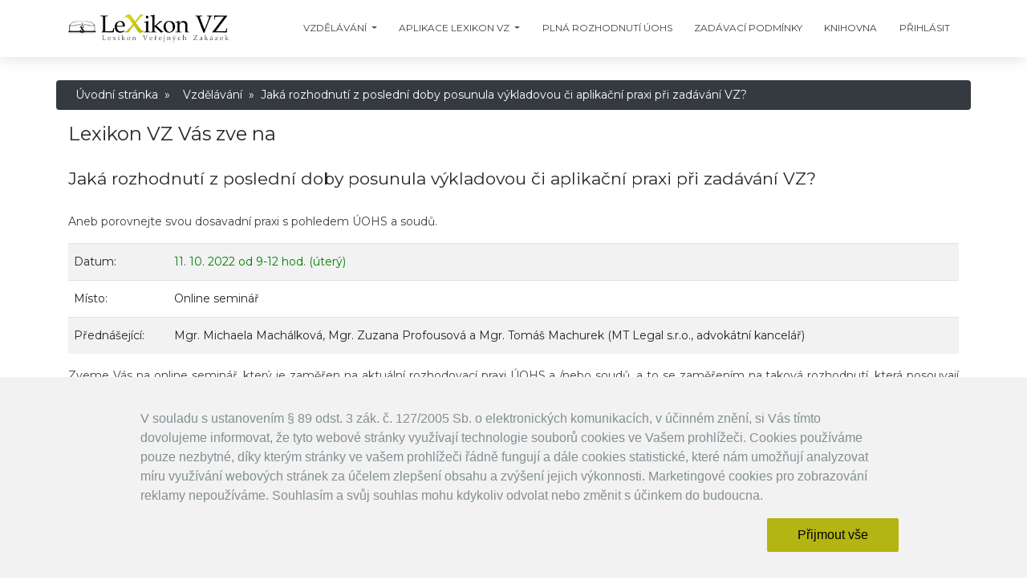

--- FILE ---
content_type: text/html; charset=utf-8
request_url: https://www.lexikonvz.cz/eshop/19
body_size: 23619
content:
<!DOCTYPE html>
<html>
<head>
<meta http-equiv="Content-Type" content="text/html; charset=utf-8">
<title>Akce | LeXikon VZ</title>
<link rel="shortcut icon" href="http://www.lexikonvz.cz/favicon.ico">
<meta name="keywords" content="">
<meta name="description" content="">
<meta name="robots" content="all,index,follow">
<meta name="revisit-after" content="2 Days">
<meta name="author" content="PublicFun">

<meta http-equiv="X-UA-Compatible" content="IE=edge,chrome=1">
<meta content='width=device-width, initial-scale=1.0, maximum-scale=1.0, user-scalable=0, shrink-to-fit=no' name='viewport'>




<link rel="stylesheet" type="text/css" href="https://www.lexikonvz.cz/webtemp/cssloader-1c3bc00841e4.css?1747309886"><script type="text/javascript" src="https://www.lexikonvz.cz/webtemp/jsloader-d41d8cd98f00.js?0"></script>
<link href="https://fonts.googleapis.com/css?family=Montserrat:400,700,200|Open+Sans+Condensed:700" rel="stylesheet">
<link rel="stylesheet" href="https://use.fontawesome.com/releases/v5.7.1/css/all.css" integrity="sha384-fnmOCqbTlWIlj8LyTjo7mOUStjsKC4pOpQbqyi7RrhN7udi9RwhKkMHpvLbHG9Sr" crossorigin="anonymous">

<link rel="apple-touch-icon" sizes="180x180" href="https://www.lexikonvz.cz/apple-touch-icon.png">
<link rel="icon" type="image/png" sizes="32x32" href="https://www.lexikonvz.cz/favicon-32x32.png">
<link rel="icon" type="image/png" sizes="16x16" href="https://www.lexikonvz.cz/favicon-16x16.png">
<link rel="manifest" href="https://www.lexikonvz.cz/site.webmanifest">

<!-- Google tag (gtag.js) -->
<script async src="https://www.googletagmanager.com/gtag/js?id=G-VSNRP32B2Z"></script>
<script>

  window.dataLayer = window.dataLayer || [];
  function gtag(){dataLayer.push(arguments);}
  gtag('js', new Date());

  gtag('config', 'G-VSNRP32B2Z');
</script>



</head>
<body class="about-us sidebar-collapse workshop">



        <nav class="navbar navbar-expand-lg fixed-top bg-white">
            <div class="container">
                <div class="navbar-translate">
                    <a class="navbar-brand" href="https://www.lexikonvz.cz" data-placement="bottom">
                        <img src="https://www.lexikonvz.cz/img/logo.png" alt="Logo">
                    </a>
                    <button class="navbar-toggler" type="button" data-toggle="collapse" data-target="#navigation" aria-controls="navigation-index" aria-expanded="false" aria-label="Toggle navigation">
                        <span class="navbar-toggler-bar top-bar"></span>
                        <span class="navbar-toggler-bar middle-bar"></span>
                        <span class="navbar-toggler-bar bottom-bar"></span>
                    </button>
                </div>
                <div class="collapse navbar-collapse" data-nav-image="img/blurred-image-1.jpg" data-color="orange">

                <ul class="navbar-nav ml-auto">
                    <li class="nav-item dropdown">
                        <a href="/vzdelavani" class="nav-link dropdown-toggle" id="navbarDropdownMenuLink1" data-toggle="dropdown">
                                                        <p>Vzdělávání</p>
                        </a>
                        <div class="dropdown-menu dropdown-menu-right" aria-labelledby="navbarDropdownMenuLink1">
                            <a class="dropdown-item" href="/vzdelavani#school">
                                 Vzdělávání s Lexikonem VZ
                            </a>
                            <a class="dropdown-item" href="/vzdelavani#workshops">
                                 Semináře a workshopy
                            </a>
                            <a class="dropdown-item" href="/vzdelavani#recordings">
                                 Záznamy seminářů
                            </a>
                            <a class="dropdown-item" href="/vzdelavani#courses">
                                 Vzdělávací kurzy
                            </a>
                            <a class="dropdown-item" href="/vzdelavani#individual">
                                 Individuální vzdělávání
                            </a>
                            <a class="dropdown-item" href="/vzdelavani#tests">
                                 Znalostní testy
                            </a>
                            <a class="dropdown-item" href="/vzdelavani#portal">
                                 Vzdělávací portál
                            </a>
                            <a class="dropdown-item" href="/vzdelavani#lecturers">
                                 Lektoři
                            </a>
                        </div>
                    </li>

                    <li class="nav-item dropdown">
                        <a href="/aplikace-lexikonu-vz" class="nav-link dropdown-toggle" id="navbarDropdownMenuLink1" data-toggle="dropdown">
                                                        <p>Aplikace Lexikon VZ</p>
                        </a>
                        <div class="dropdown-menu dropdown-menu-right" aria-labelledby="navbarDropdownMenuLink1">
                            <a class="dropdown-item" href="/aplikace-lexikonu-vz#app">
                                 Aplikace Lexikon VZ
                            </a>
                            <a class="dropdown-item" href="/aplikace-lexikonu-vz#demo">
                                 Objednávka / Demoverze
                            </a>
                            <a class="dropdown-item" href="/zzvz" target="_blank">
                                 Plné znění ZZVZ
                            </a>
                            <a class="dropdown-item" href="/aplikace-lexikonu-vz#news">
                                 Nově přidáno
                            </a>
                            <a class="dropdown-item" href="/lexikon/novy-zakon/zakon-c-134-2016-sb-o-zadavani-verejnych-zakazek-802" style="background: #B4B412">
                                 Vstoupit do aplikace
                            </a>
                        </div>
                    </li>

                    <li class="nav-item">
                        <a class="nav-link" href="/plna-rozhodnuti-uohs">
                            Plná Rozhodnutí ÚOHS
                        </a>
                    </li>

                    <li class="nav-item">
                        <a class="nav-link" href="/zadavaci-podminky/?version=novy-zakon">
                            Zadávací podmínky
                        </a>
                    </li>

                    <li class="nav-item">
                        <a class="nav-link" href="/knihovna/">
                            Knihovna
                        </a>
                    </li>


                        <li class="nav-item">
                            <a href="/prihlaseni/" class="nav-link">Přihlásit</a>
                        </li>

                </ul>
                </div>
            </div>
        </nav>

<div class="section" id="mainWrap">
    <div class="container">

        <div class="flashes">
<div id="snippet--flashMessage"></div>        </div>

<div id="navigation" class="row rounded bg-dark p-2 text-white mb-3"><span itemscope itemtype="http://data-vocabulary.org/Breadcrumb"><a itemprop="url" class="text-white pl-2 pr-1" href="/" title="Úvodní stránka"><span itemprop="title" class="text-white pl-2">Úvodní stránka</span></a> &raquo; </span><span itemscope itemtype="http://data-vocabulary.org/Breadcrumb"><a itemprop="url" class="text-white pl-2 pr-1" href="/vzdelavani" title="Vzdělávání"><span itemprop="title" class="text-white pl-2">Vzdělávání</span></a> &raquo; </span><span itemscope itemtype="http://data-vocabulary.org/Breadcrumb"><span itemprop="title" class="text-white pl-2">Jaká rozhodnutí z poslední doby posunula výkladovou či aplikační praxi při zadávání VZ?</span></span></div>
<h1>Lexikon VZ Vás zve na</h1>

<h2>Jaká rozhodnutí z poslední doby posunula výkladovou či aplikační praxi při zadávání VZ?</h2>

<p>Aneb porovnejte svou dosavadní praxi s pohledem ÚOHS a soudů.</p>
<p></p>

<table class="table table-striped">
        <tr>
            <td>Datum:</td><td>
            <span style="color:green">11. 10. 2022 od 9-12 hod. (úterý)</span>
            </td>
        </tr>
        <tr><td>Místo:</td><td>Online seminář</td></tr>
        <tr><td>Přednášející:</td><td>Mgr. Michaela Machálková, Mgr. Zuzana Profousová a Mgr. Tomáš Machurek (MT Legal s.r.o., advokátní kancelář)</td></tr>
</table>

<p style="text-align: justify;">
	Zveme Vás na online seminář, který je zaměřen na aktuální rozhodovací praxi ÚOHS a /nebo soudů, a to se zaměřením na taková rozhodnutí, která posouvají stávající výkladovou či aplikační praxi v&nbsp;oblasti zadávání veřejných zakázek.<br />
	<strong>Kromě nejaktuálnější rozhodovací praxe se budeme věnovat také nejčastějším chybám zadavatelů.&nbsp;</strong>Po absolvování semináře bude účastníkům zaslán záznam a osvědčení.</p>
<p>
	<u><strong>Jaké jsou přínosy Vaší účasti na online semináři?</strong></u></p>
<ul>
	<li>
		<p style="text-align: justify;">
			Budete mít možnost ověřit si a porovnat Vaši praxi a výklad zákonných ustanovení s&nbsp;aktuální rozhodovací praxí a zkušenými odborníky</p>
	</li>
	<li>
		<p style="text-align: justify;">
			Získáte aktuální přehled o významných rozhodnutích z&nbsp;poslední doby, které posouvají stávající výkladovou či aplikační praxi v&nbsp;oblasti zadávání veřejných zakázek</p>
	</li>
	<li>
		<p style="text-align: justify;">
			Zapojení do diskuse s možností pokládat Vaše specifické dotazy, prostřednictvím chatu</p>
	</li>
</ul>
<p style="text-align: justify;">
	<u><strong>Lektoři</strong></u></p>
<p>
	Programem Vás provede a na Vaše dotazy zodpoví:</p>
<p style="text-align: justify;">
	-&nbsp; Mgr. Michaela Machálková, MT Legal s.r.o., advokátní kancelář<br />
	-&nbsp; Mgr. Zuzana Profousová, MT Legal s.r.o., advokátní kancelář<br />
	-&nbsp;&nbsp;Mgr. Tomáš Machurek,&nbsp;MT Legal s.r.o., advokátní kancelář</p>
<p style="text-align: justify;">
	MT Legal je advokátní kanceláří poskytující vysoce odborné právní služby zejména v oblasti veřejných zakázek a veřejného investování.&nbsp;</p>
<p style="text-align: justify;">
	<img alt="" src="[data-uri]" />&nbsp;&nbsp;</p>
<p style="margin-left: 400px;">
	&nbsp;</p>
<p style="text-align: justify;">
	<u><strong>Program</strong></u></p>
<table border="1" cellpadding="0" cellspacing="0" style="width: 661px;" width="661">
	<tbody>
		<tr>
			<td style="width: 104px;">
				<p>
					&nbsp;09:00–10:20</p>
			</td>
			<td style="width: 558px;">
				<p>
					&nbsp;<strong>I. prezentační blok&nbsp;</strong></p>
				<p>
					&nbsp;Přivítání, úvod<br />
					&nbsp;Zadávací podmínky<em>&nbsp;</em></p>
			</td>
		</tr>
		<tr>
			<td style="width: 104px;">
				<p>
					&nbsp;10 minut</p>
			</td>
			<td style="width: 558px;">
				<p>
					&nbsp;Přestávka</p>
			</td>
		</tr>
		<tr>
			<td style="width: 104px;">
				<p>
					&nbsp;10:30–12:00</p>
			</td>
			<td style="width: 558px;">
				<p>
					<strong>&nbsp;II. prezentační blok</strong></p>
				<p>
					&nbsp;Průběh zadávacího řízení<br />
					&nbsp;Výběr dodavatele, ukončení zadávacího řízení<br />
					&nbsp;Námitky, přezkum zadávacího řízení<br />
					&nbsp;Změna závazku ze smlouvy<br />
					&nbsp;Dotazy<em>&nbsp;</em></p>
			</td>
		</tr>
		<tr>
			<td style="width: 104px;">
				<p>
					&nbsp;</p>
			</td>
			<td style="width: 558px;">
				<div>
					&nbsp;</div>
			</td>
		</tr>
	</tbody>
</table>
<p>
	<u><strong>O lektorovi</strong></u></p>
<p>
	<strong>Mgr. Tomáš Machurek</strong></p>
<ul>
	<li>
		Zakládající člen MT Legal;</li>
	<li>
		Od založení v roce 2006 je předsedou výkonného výboru Asociace pro veřejné zakázky (AVZ);</li>
	<li>
		Byl garantem připomínek MT Legal v rámci přípravy zákona o zadávání veřejných zakázek ve vazbě na novou evropskou legislativu;</li>
	<li>
		Je spoluautorem rozsáhlého komentáře k zákonu č. 134/2016 Sb., o zadávání veřejných zakázek, vydaného v dubnu 2017 nakladatelstvím C. H. Beck v edici Velké komentáře;</li>
	<li>
		Byl přímým spoluautorem zákona č. 137/2006 Sb., o veřejných zakázkách, připraveného ve spolupráci s Ministerstvem pro místní rozvoj a spoluautorem obsáhlého komentáře k zákonu o veřejných zakázkách (ASPI, 2006); významně se podílel rovněž na zpracování Metodiky zadávání veřejných zakázek podle zákona č. 137/2006 Sb., o veřejných zakázkách;</li>
	<li>
		Je členem rozkladové komise předsedy Úřadu pro ochranu hospodářské soutěže pro oblast veřejných zakázek;</li>
	<li>
		Prostřednictvím AVZ je členem Expertní skupiny ministryně pro místní rozvoj pro oblast veřejných zakázek;</li>
	<li>
		Je dlouholetým členem redakční rady časopisu Veřejné zakázky v praxi;</li>
	<li>
		V rámci své specializace řadu let intenzivně přednáší na nejrůznějších seminářích, konferencích a workshopech a publikuje v odborném tisku.</li>
</ul>
<p>
	<strong>Mgr. Michaela Machálková</strong></p>
<ul>
	<li>
		Michaela je absolventkou Právnické fakulty Univerzity Palackého v Olomouci;</li>
	<li>
		Zkušenosti s právem veřejných zakázek získala na Státním fondu životního prostředí, kde zajišťovala komplexní právní podporu v oblasti zadávání veřejných zakázek mj. i pro žadatele o dotaci z OPŽP. Získané zkušenosti následně zúročila během svého působení v Českém rozhlase;</li>
	<li>
		V advokátní kanceláři MT Legal navázala na své předchozí pracovní zkušenosti z oblasti veřejných zakázek – veřejného investování;</li>
	<li>
		Dále se věnuje veřejné podpoře, ICT, ochraně osobních údajů a správnímu právu;</li>
	<li>
		Mezi největší záliby Michaely patří literatura a studium čínštiny;</li>
	<li>
		Michaela hovoří anglicky, dorozumí se také španělsky a čínsky.</li>
</ul>
<p>
	<strong>Mgr. Zuzana Profousová</strong></p>
<ul>
	<li>
		Zuzana je absolventkou Právnické fakulty Masarykovy univerzity v Brně;</li>
	<li>
		Působila na Ministerstvu dopravy, Ministerstvu školství, mládeže a tělovýchovy a na Úřadu vlády;</li>
	<li>
		Zabývala se nejprve generální právní praxí, postupně se zaměřovala zejména na oblast veřejných zakázek;</li>
	<li>
		V letech 2013 až 2016 vedla oddělení veřejných zakázek na Úřadu vlády ČR, byla členkou několika expertních skupin a věnovala se také lektorské činnosti;</li>
	<li>
		V MT Legal se Zuzana zaměřuje zejména na veřejné investování, ICT, ochranu spotřebitele, svobodný přístup k informacím a právo pacientů a rodičů;</li>
	<li>
		Ve svém volném čase cestuje, běhá a šije;</li>
	<li>
		Hovoří anglicky a pasivně německy.</li>
</ul>


        <p>
	<strong>Účastnický poplatek</strong> činí <strong>1 900 Kč bez DPH / 2 299 Kč s DPH /osobu</strong> pro držitele licence Lexikon VZ a členy Asociace pro veřejné zakázky. Pro ostatní účastníky činí <strong>2 300 Kč bez DPH / 2 783 Kč s DPH /osobu.</strong></p>


<div id="podminky">
    <p><strong>Podmínky registrace</strong></p>
    <p>
	<span style="text-align: justify;">Po odeslání objednávky Vám bude do 7 dnů vystavena faktura. Následně Vám bude zaslána prezentace a veškeré informace o přístupu a dalších technických pokynech.</span></p>

</div>

<a class="btn btn-secondary" href="/vzdelavani">
    Zpět na vzdělávání
</a>

    </div>
</div>



<div class="footer partners text-left bg-light">
    <div class="container">
    <div class="col-12 text-center">

    <h3 style="display: inline;">Partneři:&nbsp;</h3>
    <a class="mtlegal" href="https://www.solkind.cz/" title="Solkind" target="_blank">
        <img src="https://www.lexikonvz.cz/img/solkind-logo-transparent-blue.png" alt="Solkind">
    </a>
    <a class="asociace" href="http://www.asociacevz.cz" title="Asociace pro veřejné zakázky" target="_blank">
        <img src="https://www.lexikonvz.cz/img/asociace-logo-2023.png" alt="Asociace pro veřejné zakázky logo">
    </a>
    </div>
    </div>
</div>

<footer class="footer footer-big" data-background-color="black">
    <div class="container">
        <div class="content">
            <div class="row">
                <div class="col-md-4">
                    <ul class="links-vertical text-left">
                        <li><a href="/stranka/navod.html" class="">Návod k aplikaci</a></li>
                        <li><a href="/predplatne/" class="">Předplatné aplikace Lexikon VZ</a></li>
                        <li><a href="/novy-zakon/klicova-slova" class=" metodika">Klíčová slova dle zákona č. 134/2016 Sb.</a></li>
                        <li><a href="/lexikon/zakon-c-137-2006-sb-ve-zneni-zakonu-227" class=" metodika">Zákon č. 137/2006 Sb.</a></li>

                                                                                            </ul>
                </div>
                <div class="col-md-3">
                    <ul class="links-vertical text-left">
                        <li><a href="/stranka/obchodni-podminky.html" class="">Obchodní podmínky aplikace</a></li>
                        <li><a href="/stranka/obchodni-podminky-vzdelavani.html" class="">Obchodní podmínky vzdělávání</a></li>
                        <li><a href="/stranka/gdpr.html" class="">GDPR</a></li>
                        <li><a href="/stranka/dalsi-odkazy.html" class="" target="_blank">Další odkazy</a></li>
                    </ul>
                </div>
                <div class="col-md-2">
                    <ul class="links-vertical text-left">
                                                                                                <li><a href="/kontakt/" class="">Kontakty</a></li>
                    </ul>
                </div>
                <div class="col-md-3">
                    <a class="footer-brand mb-2" href="https://lexikonvz.cz">
                        <img src="https://www.lexikonvz.cz/img/LEXIKON_LOGO_NEG_WEB.png" alt="mini Logo">
                    </a>
                    Uživatelská podpora:
                    <a href="mailto:lexikon@lexikonvz.cz">lexikon@lexikonvz.cz</a>, 702 261 674
                </div>
            </div>
            <div class="row">
                <ul class="social-buttons ml-auto mr-auto">
                    <li>
                        <a href="https://www.facebook.com/LexikonVerejnychZakazek/" target="_blank" class="btn btn-icon btn-neutral btn-link">
                            <i class="fab fa-facebook-square"></i>
                        </a>
                    </li>
                    <li>
                        <a href="https://www.linkedin.com/company/lexikon-vz-s-r-o/" target="_blank" class="btn btn-icon btn-neutral btn-link">
                            <i class="fab fa-linkedin"></i>
                        </a>
                    </li>
                </ul>
            </div>
        </div>
        <hr>
        <div class="copyright">
            Copyright &copy;
            <script>document.write(new Date().getFullYear())</script> Lexikon VZ s.r.o.
        </div>
    </div>

</footer>



<div class="cookie-consent-banner" id="cookie-banner">
    <div class="cookie-consent-banner__inner">
        <div class="cookie-consent-banner__copy">
            <div class="cookie-consent-banner__header"></div>
            <div class="cookie-consent-banner__description">
                V souladu s ustanovením § 89 odst. 3 zák. č. 127/2005 Sb. o elektronických komunikacích, v účinném znění, si Vás tímto dovolujeme informovat, že tyto webové stránky využívají technologie souborů cookies ve Vašem prohlížeči. Cookies používáme pouze nezbytné, díky kterým stránky ve vašem prohlížeči řádně fungují a dále cookies statistické, které nám umožňují analyzovat míru využívání webových stránek za účelem zlepšení obsahu a zvýšení jejich výkonnosti. Marketingové cookies pro zobrazování reklamy nepoužíváme. Souhlasím a svůj souhlas mohu kdykoliv odvolat nebo změnit s účinkem do budoucna.
            </div>
        </div>

        <div class="cookie-consent-banner__actions">
            <a href="#" class="cookie-consent-banner__cta" id="consent-banner-accept">
                Přijmout vše
            </a>

        </div>
    </div>
</div>

<div id="scrollTop">
    <div class="icon icon-danger">
        <i class="fa fa-arrow-up"></i>
    </div>
</div>
    <!--   Core JS Files   -->
    <script src="https://www.lexikonvz.cz/js/core/jquery.min.js" type="text/javascript"></script>
    <script src="https://www.lexikonvz.cz/js/jquery.magnific-popup.min.js"></script>
    <script src="https://www.lexikonvz.cz/js/core/popper.min.js" type="text/javascript"></script>
    <script src="https://www.lexikonvz.cz/js/core/bootstrap.min.js" type="text/javascript"></script>
    <!--  Plugin for Switches, full documentation here: http://www.jque.re/plugins/version3/bootstrap.switch/ -->
    <script src="https://www.lexikonvz.cz/js/plugins/bootstrap-switch.js"></script>
    <!--  Plugin for the Sliders, full documentation here: http://refreshless.com/nouislider/ -->
    <script src="https://www.lexikonvz.cz/js/plugins/nouislider.min.js" type="text/javascript"></script>
    <!--  Plugin for the DatePicker, full documentation here: https://github.com/uxsolutions/bootstrap-datepicker -->
    <script src="https://www.lexikonvz.cz/js/plugins/moment.min.js"></script>
    <!--	Plugin for Tags, full documentation here: https://github.com/bootstrap-tagsinput/bootstrap-tagsinputs  -->
    <script src="https://www.lexikonvz.cz/js/plugins/bootstrap-tagsinput.js"></script>
    <!--	Plugin for Select, full documentation here: http://silviomoreto.github.io/bootstrap-select -->
    <script src="https://www.lexikonvz.cz/js/plugins/bootstrap-selectpicker.js" type="text/javascript"></script>
    <!--  Plugin for the DateTimePicker, full documentation here: https://eonasdan.github.io/bootstrap-datetimepicker/ -->
    <script src="https://www.lexikonvz.cz/js/plugins/bootstrap-datetimepicker.js" type="text/javascript"></script>
    <script src="https://www.lexikonvz.cz/js/moment-locale-cs.js" type="text/javascript"></script>
    <!-- Control Center for Now Ui Kit: parallax effects, scripts for the example pages etc -->
    <script src="https://www.lexikonvz.cz/js/now-ui-kit.js?v=1.3.1" type="text/javascript"></script>
    <script src="https://www.lexikonvz.cz/js/netteForms.min.js" type="text/javascript"></script>



<script src="https://www.lexikonvz.cz/js/autocomplete.js?a=2" type="text/javascript"></script>
<script src="https://www.lexikonvz.cz/js/functions.js?a=3" type="text/javascript" defer></script>
<script src="https://www.lexikonvz.cz/js/jquery.cookie.js" type="text/javascript"></script>

<script>
    $(function() {
        if($('.highlight').length) {
            var element = $('.highlight');
            if (element.hasClass('lex-comment') && element.hasClass('placeholder')) {
                // Periodically check if the 'placeholder' class is removed, then run animation after loading
                var checkPlaceholder = setInterval(function() {
                    if (!element.hasClass('placeholder')) {
                        $('html, body').animate({
                            scrollTop: element.offset().top-80
                        }, 1000);
                        clearInterval(checkPlaceholder);
                    }
                }, 200);
            } else {
                // standard animation when not on something to be loaded
                $('html, body').animate({
                    scrollTop: element.offset().top-80
                }, 1000);
            }
        }
    });
</script>

</body>
</html>

--- FILE ---
content_type: text/css
request_url: https://www.lexikonvz.cz/webtemp/cssloader-1c3bc00841e4.css?1747309886
body_size: 57264
content:


/*!
 * Bootstrap v4.3.1 (https://getbootstrap.com/)
 * Copyright 2011-2019 The Bootstrap Authors
 * Copyright 2011-2019 Twitter, Inc.
 * Licensed under MIT (https://github.com/twbs/bootstrap/blob/master/LICENSE)
 */:root{--blue:#007bff;--indigo:#6610f2;--purple:#6f42c1;--pink:#e83e8c;--red:#dc3545;--orange:#fd7e14;--yellow:#ffc107;--green:#28a745;--teal:#20c997;--cyan:#17a2b8;--white:#fff;--gray:#6c757d;--gray-dark:#343a40;--primary:#007bff;--secondary:#6c757d;--success:#28a745;--info:#17a2b8;--warning:#ffc107;--danger:#dc3545;--light:#f8f9fa;--dark:#343a40;--breakpoint-xs:0;--breakpoint-sm:576px;--breakpoint-md:768px;--breakpoint-lg:992px;--breakpoint-xl:1200px;--font-family-sans-serif:-apple-system,BlinkMacSystemFont,"Segoe UI",Roboto,"Helvetica Neue",Arial,"Noto Sans",sans-serif,"Apple Color Emoji","Segoe UI Emoji","Segoe UI Symbol","Noto Color Emoji";--font-family-monospace:SFMono-Regular,Menlo,Monaco,Consolas,"Liberation Mono","Courier New",monospace}*,::after,::before{box-sizing:border-box}html{font-family:sans-serif;line-height:1.15;-webkit-text-size-adjust:100%;-webkit-tap-highlight-color:transparent}article,aside,figcaption,figure,footer,header,hgroup,main,nav,section{display:block}body{margin:0;font-family:-apple-system,BlinkMacSystemFont,"Segoe UI",Roboto,"Helvetica Neue",Arial,"Noto Sans",sans-serif,"Apple Color Emoji","Segoe UI Emoji","Segoe UI Symbol","Noto Color Emoji";font-size:1rem;font-weight:400;line-height:1.5;color:#212529;text-align:left;background-color:#fff}[tabindex="-1"]:focus{outline:0!important}hr{box-sizing:content-box;height:0;overflow:visible}h1,h2,h3,h4,h5,h6{margin-top:0;margin-bottom:.5rem}p{margin-top:0;margin-bottom:1rem}abbr[data-original-title],abbr[title]{text-decoration:underline;-webkit-text-decoration:underline dotted;text-decoration:underline dotted;cursor:help;border-bottom:0;-webkit-text-decoration-skip-ink:none;text-decoration-skip-ink:none}address{margin-bottom:1rem;font-style:normal;line-height:inherit}dl,ol,ul{margin-top:0;margin-bottom:1rem}ol ol,ol ul,ul ol,ul ul{margin-bottom:0}dt{font-weight:700}dd{margin-bottom:.5rem;margin-left:0}blockquote{margin:0 0 1rem}b,strong{font-weight:bolder}small{font-size:80%}sub,sup{position:relative;font-size:75%;line-height:0;vertical-align:baseline}sub{bottom:-.25em}sup{top:-.5em}a{color:#007bff;text-decoration:none;background-color:transparent}a:hover{color:#0056b3;text-decoration:underline}a:not([href]):not([tabindex]){color:inherit;text-decoration:none}a:not([href]):not([tabindex]):focus,a:not([href]):not([tabindex]):hover{color:inherit;text-decoration:none}a:not([href]):not([tabindex]):focus{outline:0}code,kbd,pre,samp{font-family:SFMono-Regular,Menlo,Monaco,Consolas,"Liberation Mono","Courier New",monospace;font-size:1em}pre{margin-top:0;margin-bottom:1rem;overflow:auto}figure{margin:0 0 1rem}img{vertical-align:middle;border-style:none}svg{overflow:hidden;vertical-align:middle}table{border-collapse:collapse}caption{padding-top:.75rem;padding-bottom:.75rem;color:#6c757d;text-align:left;caption-side:bottom}th{text-align:inherit}label{display:inline-block;margin-bottom:.5rem}button{border-radius:0}button:focus{outline:1px dotted;outline:5px auto -webkit-focus-ring-color}button,input,optgroup,select,textarea{margin:0;font-family:inherit;font-size:inherit;line-height:inherit}button,input{overflow:visible}button,select{text-transform:none}select{word-wrap:normal}[type=button],[type=reset],[type=submit],button{-webkit-appearance:button}[type=button]:not(:disabled),[type=reset]:not(:disabled),[type=submit]:not(:disabled),button:not(:disabled){cursor:pointer}[type=button]::-moz-focus-inner,[type=reset]::-moz-focus-inner,[type=submit]::-moz-focus-inner,button::-moz-focus-inner{padding:0;border-style:none}input[type=checkbox],input[type=radio]{box-sizing:border-box;padding:0}input[type=date],input[type=datetime-local],input[type=month],input[type=time]{-webkit-appearance:listbox}textarea{overflow:auto;resize:vertical}fieldset{min-width:0;padding:0;margin:0;border:0}legend{display:block;width:100%;max-width:100%;padding:0;margin-bottom:.5rem;font-size:1.5rem;line-height:inherit;color:inherit;white-space:normal}progress{vertical-align:baseline}[type=number]::-webkit-inner-spin-button,[type=number]::-webkit-outer-spin-button{height:auto}[type=search]{outline-offset:-2px;-webkit-appearance:none}[type=search]::-webkit-search-decoration{-webkit-appearance:none}::-webkit-file-upload-button{font:inherit;-webkit-appearance:button}output{display:inline-block}summary{display:list-item;cursor:pointer}template{display:none}[hidden]{display:none!important}.h1,.h2,.h3,.h4,.h5,.h6,h1,h2,h3,h4,h5,h6{margin-bottom:.5rem;font-weight:500;line-height:1.2}.h1,h1{font-size:2.5rem}.h2,h2{font-size:2rem}.h3,h3{font-size:1.75rem}.h4,h4{font-size:1.5rem}.h5,h5{font-size:1.25rem}.h6,h6{font-size:1rem}.lead{font-size:1.25rem;font-weight:300}.display-1{font-size:6rem;font-weight:300;line-height:1.2}.display-2{font-size:5.5rem;font-weight:300;line-height:1.2}.display-3{font-size:4.5rem;font-weight:300;line-height:1.2}.display-4{font-size:3.5rem;font-weight:300;line-height:1.2}hr{margin-top:1rem;margin-bottom:1rem;border:0;border-top:1px solid rgba(0,0,0,.1)}.small,small{font-size:80%;font-weight:400}.mark,mark{padding:.2em;background-color:#fcf8e3}.list-unstyled{padding-left:0;list-style:none}.list-inline{padding-left:0;list-style:none}.list-inline-item{display:inline-block}.list-inline-item:not(:last-child){margin-right:.5rem}.initialism{font-size:90%;text-transform:uppercase}.blockquote{margin-bottom:1rem;font-size:1.25rem}.blockquote-footer{display:block;font-size:80%;color:#6c757d}.blockquote-footer::before{content:"\2014\00A0"}.img-fluid{max-width:100%;height:auto}.img-thumbnail{padding:.25rem;background-color:#fff;border:1px solid #dee2e6;border-radius:.25rem;max-width:100%;height:auto}.figure{display:inline-block}.figure-img{margin-bottom:.5rem;line-height:1}.figure-caption{font-size:90%;color:#6c757d}code{font-size:87.5%;color:#e83e8c;word-break:break-word}a>code{color:inherit}kbd{padding:.2rem .4rem;font-size:87.5%;color:#fff;background-color:#212529;border-radius:.2rem}kbd kbd{padding:0;font-size:100%;font-weight:700}pre{display:block;font-size:87.5%;color:#212529}pre code{font-size:inherit;color:inherit;word-break:normal}.pre-scrollable{max-height:340px;overflow-y:scroll}.container{width:100%;padding-right:15px;padding-left:15px;margin-right:auto;margin-left:auto}@media (min-width:576px){.container{max-width:540px}}@media (min-width:768px){.container{max-width:720px}}@media (min-width:992px){.container{max-width:960px}}@media (min-width:1200px){.container{max-width:1140px}}.container-fluid{width:100%;padding-right:15px;padding-left:15px;margin-right:auto;margin-left:auto}.row{display:-ms-flexbox;display:flex;-ms-flex-wrap:wrap;flex-wrap:wrap;margin-right:-15px;margin-left:-15px}.no-gutters{margin-right:0;margin-left:0}.no-gutters>.col,.no-gutters>[class*=col-]{padding-right:0;padding-left:0}.col,.col-1,.col-10,.col-11,.col-12,.col-2,.col-3,.col-4,.col-5,.col-6,.col-7,.col-8,.col-9,.col-auto,.col-lg,.col-lg-1,.col-lg-10,.col-lg-11,.col-lg-12,.col-lg-2,.col-lg-3,.col-lg-4,.col-lg-5,.col-lg-6,.col-lg-7,.col-lg-8,.col-lg-9,.col-lg-auto,.col-md,.col-md-1,.col-md-10,.col-md-11,.col-md-12,.col-md-2,.col-md-3,.col-md-4,.col-md-5,.col-md-6,.col-md-7,.col-md-8,.col-md-9,.col-md-auto,.col-sm,.col-sm-1,.col-sm-10,.col-sm-11,.col-sm-12,.col-sm-2,.col-sm-3,.col-sm-4,.col-sm-5,.col-sm-6,.col-sm-7,.col-sm-8,.col-sm-9,.col-sm-auto,.col-xl,.col-xl-1,.col-xl-10,.col-xl-11,.col-xl-12,.col-xl-2,.col-xl-3,.col-xl-4,.col-xl-5,.col-xl-6,.col-xl-7,.col-xl-8,.col-xl-9,.col-xl-auto{position:relative;width:100%;padding-right:15px;padding-left:15px}.col{-ms-flex-preferred-size:0;flex-basis:0;-ms-flex-positive:1;flex-grow:1;max-width:100%}.col-auto{-ms-flex:0 0 auto;flex:0 0 auto;width:auto;max-width:100%}.col-1{-ms-flex:0 0 8.333333%;flex:0 0 8.333333%;max-width:8.333333%}.col-2{-ms-flex:0 0 16.666667%;flex:0 0 16.666667%;max-width:16.666667%}.col-3{-ms-flex:0 0 25%;flex:0 0 25%;max-width:25%}.col-4{-ms-flex:0 0 33.333333%;flex:0 0 33.333333%;max-width:33.333333%}.col-5{-ms-flex:0 0 41.666667%;flex:0 0 41.666667%;max-width:41.666667%}.col-6{-ms-flex:0 0 50%;flex:0 0 50%;max-width:50%}.col-7{-ms-flex:0 0 58.333333%;flex:0 0 58.333333%;max-width:58.333333%}.col-8{-ms-flex:0 0 66.666667%;flex:0 0 66.666667%;max-width:66.666667%}.col-9{-ms-flex:0 0 75%;flex:0 0 75%;max-width:75%}.col-10{-ms-flex:0 0 83.333333%;flex:0 0 83.333333%;max-width:83.333333%}.col-11{-ms-flex:0 0 91.666667%;flex:0 0 91.666667%;max-width:91.666667%}.col-12{-ms-flex:0 0 100%;flex:0 0 100%;max-width:100%}.order-first{-ms-flex-order:-1;order:-1}.order-last{-ms-flex-order:13;order:13}.order-0{-ms-flex-order:0;order:0}.order-1{-ms-flex-order:1;order:1}.order-2{-ms-flex-order:2;order:2}.order-3{-ms-flex-order:3;order:3}.order-4{-ms-flex-order:4;order:4}.order-5{-ms-flex-order:5;order:5}.order-6{-ms-flex-order:6;order:6}.order-7{-ms-flex-order:7;order:7}.order-8{-ms-flex-order:8;order:8}.order-9{-ms-flex-order:9;order:9}.order-10{-ms-flex-order:10;order:10}.order-11{-ms-flex-order:11;order:11}.order-12{-ms-flex-order:12;order:12}.offset-1{margin-left:8.333333%}.offset-2{margin-left:16.666667%}.offset-3{margin-left:25%}.offset-4{margin-left:33.333333%}.offset-5{margin-left:41.666667%}.offset-6{margin-left:50%}.offset-7{margin-left:58.333333%}.offset-8{margin-left:66.666667%}.offset-9{margin-left:75%}.offset-10{margin-left:83.333333%}.offset-11{margin-left:91.666667%}@media (min-width:576px){.col-sm{-ms-flex-preferred-size:0;flex-basis:0;-ms-flex-positive:1;flex-grow:1;max-width:100%}.col-sm-auto{-ms-flex:0 0 auto;flex:0 0 auto;width:auto;max-width:100%}.col-sm-1{-ms-flex:0 0 8.333333%;flex:0 0 8.333333%;max-width:8.333333%}.col-sm-2{-ms-flex:0 0 16.666667%;flex:0 0 16.666667%;max-width:16.666667%}.col-sm-3{-ms-flex:0 0 25%;flex:0 0 25%;max-width:25%}.col-sm-4{-ms-flex:0 0 33.333333%;flex:0 0 33.333333%;max-width:33.333333%}.col-sm-5{-ms-flex:0 0 41.666667%;flex:0 0 41.666667%;max-width:41.666667%}.col-sm-6{-ms-flex:0 0 50%;flex:0 0 50%;max-width:50%}.col-sm-7{-ms-flex:0 0 58.333333%;flex:0 0 58.333333%;max-width:58.333333%}.col-sm-8{-ms-flex:0 0 66.666667%;flex:0 0 66.666667%;max-width:66.666667%}.col-sm-9{-ms-flex:0 0 75%;flex:0 0 75%;max-width:75%}.col-sm-10{-ms-flex:0 0 83.333333%;flex:0 0 83.333333%;max-width:83.333333%}.col-sm-11{-ms-flex:0 0 91.666667%;flex:0 0 91.666667%;max-width:91.666667%}.col-sm-12{-ms-flex:0 0 100%;flex:0 0 100%;max-width:100%}.order-sm-first{-ms-flex-order:-1;order:-1}.order-sm-last{-ms-flex-order:13;order:13}.order-sm-0{-ms-flex-order:0;order:0}.order-sm-1{-ms-flex-order:1;order:1}.order-sm-2{-ms-flex-order:2;order:2}.order-sm-3{-ms-flex-order:3;order:3}.order-sm-4{-ms-flex-order:4;order:4}.order-sm-5{-ms-flex-order:5;order:5}.order-sm-6{-ms-flex-order:6;order:6}.order-sm-7{-ms-flex-order:7;order:7}.order-sm-8{-ms-flex-order:8;order:8}.order-sm-9{-ms-flex-order:9;order:9}.order-sm-10{-ms-flex-order:10;order:10}.order-sm-11{-ms-flex-order:11;order:11}.order-sm-12{-ms-flex-order:12;order:12}.offset-sm-0{margin-left:0}.offset-sm-1{margin-left:8.333333%}.offset-sm-2{margin-left:16.666667%}.offset-sm-3{margin-left:25%}.offset-sm-4{margin-left:33.333333%}.offset-sm-5{margin-left:41.666667%}.offset-sm-6{margin-left:50%}.offset-sm-7{margin-left:58.333333%}.offset-sm-8{margin-left:66.666667%}.offset-sm-9{margin-left:75%}.offset-sm-10{margin-left:83.333333%}.offset-sm-11{margin-left:91.666667%}}@media (min-width:768px){.col-md{-ms-flex-preferred-size:0;flex-basis:0;-ms-flex-positive:1;flex-grow:1;max-width:100%}.col-md-auto{-ms-flex:0 0 auto;flex:0 0 auto;width:auto;max-width:100%}.col-md-1{-ms-flex:0 0 8.333333%;flex:0 0 8.333333%;max-width:8.333333%}.col-md-2{-ms-flex:0 0 16.666667%;flex:0 0 16.666667%;max-width:16.666667%}.col-md-3{-ms-flex:0 0 25%;flex:0 0 25%;max-width:25%}.col-md-4{-ms-flex:0 0 33.333333%;flex:0 0 33.333333%;max-width:33.333333%}.col-md-5{-ms-flex:0 0 41.666667%;flex:0 0 41.666667%;max-width:41.666667%}.col-md-6{-ms-flex:0 0 50%;flex:0 0 50%;max-width:50%}.col-md-7{-ms-flex:0 0 58.333333%;flex:0 0 58.333333%;max-width:58.333333%}.col-md-8{-ms-flex:0 0 66.666667%;flex:0 0 66.666667%;max-width:66.666667%}.col-md-9{-ms-flex:0 0 75%;flex:0 0 75%;max-width:75%}.col-md-10{-ms-flex:0 0 83.333333%;flex:0 0 83.333333%;max-width:83.333333%}.col-md-11{-ms-flex:0 0 91.666667%;flex:0 0 91.666667%;max-width:91.666667%}.col-md-12{-ms-flex:0 0 100%;flex:0 0 100%;max-width:100%}.order-md-first{-ms-flex-order:-1;order:-1}.order-md-last{-ms-flex-order:13;order:13}.order-md-0{-ms-flex-order:0;order:0}.order-md-1{-ms-flex-order:1;order:1}.order-md-2{-ms-flex-order:2;order:2}.order-md-3{-ms-flex-order:3;order:3}.order-md-4{-ms-flex-order:4;order:4}.order-md-5{-ms-flex-order:5;order:5}.order-md-6{-ms-flex-order:6;order:6}.order-md-7{-ms-flex-order:7;order:7}.order-md-8{-ms-flex-order:8;order:8}.order-md-9{-ms-flex-order:9;order:9}.order-md-10{-ms-flex-order:10;order:10}.order-md-11{-ms-flex-order:11;order:11}.order-md-12{-ms-flex-order:12;order:12}.offset-md-0{margin-left:0}.offset-md-1{margin-left:8.333333%}.offset-md-2{margin-left:16.666667%}.offset-md-3{margin-left:25%}.offset-md-4{margin-left:33.333333%}.offset-md-5{margin-left:41.666667%}.offset-md-6{margin-left:50%}.offset-md-7{margin-left:58.333333%}.offset-md-8{margin-left:66.666667%}.offset-md-9{margin-left:75%}.offset-md-10{margin-left:83.333333%}.offset-md-11{margin-left:91.666667%}}@media (min-width:992px){.col-lg{-ms-flex-preferred-size:0;flex-basis:0;-ms-flex-positive:1;flex-grow:1;max-width:100%}.col-lg-auto{-ms-flex:0 0 auto;flex:0 0 auto;width:auto;max-width:100%}.col-lg-1{-ms-flex:0 0 8.333333%;flex:0 0 8.333333%;max-width:8.333333%}.col-lg-2{-ms-flex:0 0 16.666667%;flex:0 0 16.666667%;max-width:16.666667%}.col-lg-3{-ms-flex:0 0 25%;flex:0 0 25%;max-width:25%}.col-lg-4{-ms-flex:0 0 33.333333%;flex:0 0 33.333333%;max-width:33.333333%}.col-lg-5{-ms-flex:0 0 41.666667%;flex:0 0 41.666667%;max-width:41.666667%}.col-lg-6{-ms-flex:0 0 50%;flex:0 0 50%;max-width:50%}.col-lg-7{-ms-flex:0 0 58.333333%;flex:0 0 58.333333%;max-width:58.333333%}.col-lg-8{-ms-flex:0 0 66.666667%;flex:0 0 66.666667%;max-width:66.666667%}.col-lg-9{-ms-flex:0 0 75%;flex:0 0 75%;max-width:75%}.col-lg-10{-ms-flex:0 0 83.333333%;flex:0 0 83.333333%;max-width:83.333333%}.col-lg-11{-ms-flex:0 0 91.666667%;flex:0 0 91.666667%;max-width:91.666667%}.col-lg-12{-ms-flex:0 0 100%;flex:0 0 100%;max-width:100%}.order-lg-first{-ms-flex-order:-1;order:-1}.order-lg-last{-ms-flex-order:13;order:13}.order-lg-0{-ms-flex-order:0;order:0}.order-lg-1{-ms-flex-order:1;order:1}.order-lg-2{-ms-flex-order:2;order:2}.order-lg-3{-ms-flex-order:3;order:3}.order-lg-4{-ms-flex-order:4;order:4}.order-lg-5{-ms-flex-order:5;order:5}.order-lg-6{-ms-flex-order:6;order:6}.order-lg-7{-ms-flex-order:7;order:7}.order-lg-8{-ms-flex-order:8;order:8}.order-lg-9{-ms-flex-order:9;order:9}.order-lg-10{-ms-flex-order:10;order:10}.order-lg-11{-ms-flex-order:11;order:11}.order-lg-12{-ms-flex-order:12;order:12}.offset-lg-0{margin-left:0}.offset-lg-1{margin-left:8.333333%}.offset-lg-2{margin-left:16.666667%}.offset-lg-3{margin-left:25%}.offset-lg-4{margin-left:33.333333%}.offset-lg-5{margin-left:41.666667%}.offset-lg-6{margin-left:50%}.offset-lg-7{margin-left:58.333333%}.offset-lg-8{margin-left:66.666667%}.offset-lg-9{margin-left:75%}.offset-lg-10{margin-left:83.333333%}.offset-lg-11{margin-left:91.666667%}}@media (min-width:1200px){.col-xl{-ms-flex-preferred-size:0;flex-basis:0;-ms-flex-positive:1;flex-grow:1;max-width:100%}.col-xl-auto{-ms-flex:0 0 auto;flex:0 0 auto;width:auto;max-width:100%}.col-xl-1{-ms-flex:0 0 8.333333%;flex:0 0 8.333333%;max-width:8.333333%}.col-xl-2{-ms-flex:0 0 16.666667%;flex:0 0 16.666667%;max-width:16.666667%}.col-xl-3{-ms-flex:0 0 25%;flex:0 0 25%;max-width:25%}.col-xl-4{-ms-flex:0 0 33.333333%;flex:0 0 33.333333%;max-width:33.333333%}.col-xl-5{-ms-flex:0 0 41.666667%;flex:0 0 41.666667%;max-width:41.666667%}.col-xl-6{-ms-flex:0 0 50%;flex:0 0 50%;max-width:50%}.col-xl-7{-ms-flex:0 0 58.333333%;flex:0 0 58.333333%;max-width:58.333333%}.col-xl-8{-ms-flex:0 0 66.666667%;flex:0 0 66.666667%;max-width:66.666667%}.col-xl-9{-ms-flex:0 0 75%;flex:0 0 75%;max-width:75%}.col-xl-10{-ms-flex:0 0 83.333333%;flex:0 0 83.333333%;max-width:83.333333%}.col-xl-11{-ms-flex:0 0 91.666667%;flex:0 0 91.666667%;max-width:91.666667%}.col-xl-12{-ms-flex:0 0 100%;flex:0 0 100%;max-width:100%}.order-xl-first{-ms-flex-order:-1;order:-1}.order-xl-last{-ms-flex-order:13;order:13}.order-xl-0{-ms-flex-order:0;order:0}.order-xl-1{-ms-flex-order:1;order:1}.order-xl-2{-ms-flex-order:2;order:2}.order-xl-3{-ms-flex-order:3;order:3}.order-xl-4{-ms-flex-order:4;order:4}.order-xl-5{-ms-flex-order:5;order:5}.order-xl-6{-ms-flex-order:6;order:6}.order-xl-7{-ms-flex-order:7;order:7}.order-xl-8{-ms-flex-order:8;order:8}.order-xl-9{-ms-flex-order:9;order:9}.order-xl-10{-ms-flex-order:10;order:10}.order-xl-11{-ms-flex-order:11;order:11}.order-xl-12{-ms-flex-order:12;order:12}.offset-xl-0{margin-left:0}.offset-xl-1{margin-left:8.333333%}.offset-xl-2{margin-left:16.666667%}.offset-xl-3{margin-left:25%}.offset-xl-4{margin-left:33.333333%}.offset-xl-5{margin-left:41.666667%}.offset-xl-6{margin-left:50%}.offset-xl-7{margin-left:58.333333%}.offset-xl-8{margin-left:66.666667%}.offset-xl-9{margin-left:75%}.offset-xl-10{margin-left:83.333333%}.offset-xl-11{margin-left:91.666667%}}.table{width:100%;margin-bottom:1rem;color:#212529}.table td,.table th{padding:.75rem;vertical-align:top;border-top:1px solid #dee2e6}.table thead th{vertical-align:bottom;border-bottom:2px solid #dee2e6}.table tbody+tbody{border-top:2px solid #dee2e6}.table-sm td,.table-sm th{padding:.3rem}.table-bordered{border:1px solid #dee2e6}.table-bordered td,.table-bordered th{border:1px solid #dee2e6}.table-bordered thead td,.table-bordered thead th{border-bottom-width:2px}.table-borderless tbody+tbody,.table-borderless td,.table-borderless th,.table-borderless thead th{border:0}.table-striped tbody tr:nth-of-type(odd){background-color:rgba(0,0,0,.05)}.table-hover tbody tr:hover{color:#212529;background-color:rgba(0,0,0,.075)}.table-primary,.table-primary>td,.table-primary>th{background-color:#b8daff}.table-primary tbody+tbody,.table-primary td,.table-primary th,.table-primary thead th{border-color:#7abaff}.table-hover .table-primary:hover{background-color:#9fcdff}.table-hover .table-primary:hover>td,.table-hover .table-primary:hover>th{background-color:#9fcdff}.table-secondary,.table-secondary>td,.table-secondary>th{background-color:#d6d8db}.table-secondary tbody+tbody,.table-secondary td,.table-secondary th,.table-secondary thead th{border-color:#b3b7bb}.table-hover .table-secondary:hover{background-color:#c8cbcf}.table-hover .table-secondary:hover>td,.table-hover .table-secondary:hover>th{background-color:#c8cbcf}.table-success,.table-success>td,.table-success>th{background-color:#c3e6cb}.table-success tbody+tbody,.table-success td,.table-success th,.table-success thead th{border-color:#8fd19e}.table-hover .table-success:hover{background-color:#b1dfbb}.table-hover .table-success:hover>td,.table-hover .table-success:hover>th{background-color:#b1dfbb}.table-info,.table-info>td,.table-info>th{background-color:#bee5eb}.table-info tbody+tbody,.table-info td,.table-info th,.table-info thead th{border-color:#86cfda}.table-hover .table-info:hover{background-color:#abdde5}.table-hover .table-info:hover>td,.table-hover .table-info:hover>th{background-color:#abdde5}.table-warning,.table-warning>td,.table-warning>th{background-color:#ffeeba}.table-warning tbody+tbody,.table-warning td,.table-warning th,.table-warning thead th{border-color:#ffdf7e}.table-hover .table-warning:hover{background-color:#ffe8a1}.table-hover .table-warning:hover>td,.table-hover .table-warning:hover>th{background-color:#ffe8a1}.table-danger,.table-danger>td,.table-danger>th{background-color:#f5c6cb}.table-danger tbody+tbody,.table-danger td,.table-danger th,.table-danger thead th{border-color:#ed969e}.table-hover .table-danger:hover{background-color:#f1b0b7}.table-hover .table-danger:hover>td,.table-hover .table-danger:hover>th{background-color:#f1b0b7}.table-light,.table-light>td,.table-light>th{background-color:#fdfdfe}.table-light tbody+tbody,.table-light td,.table-light th,.table-light thead th{border-color:#fbfcfc}.table-hover .table-light:hover{background-color:#ececf6}.table-hover .table-light:hover>td,.table-hover .table-light:hover>th{background-color:#ececf6}.table-dark,.table-dark>td,.table-dark>th{background-color:#c6c8ca}.table-dark tbody+tbody,.table-dark td,.table-dark th,.table-dark thead th{border-color:#95999c}.table-hover .table-dark:hover{background-color:#b9bbbe}.table-hover .table-dark:hover>td,.table-hover .table-dark:hover>th{background-color:#b9bbbe}.table-active,.table-active>td,.table-active>th{background-color:rgba(0,0,0,.075)}.table-hover .table-active:hover{background-color:rgba(0,0,0,.075)}.table-hover .table-active:hover>td,.table-hover .table-active:hover>th{background-color:rgba(0,0,0,.075)}.table .thead-dark th{color:#fff;background-color:#343a40;border-color:#454d55}.table .thead-light th{color:#495057;background-color:#e9ecef;border-color:#dee2e6}.table-dark{color:#fff;background-color:#343a40}.table-dark td,.table-dark th,.table-dark thead th{border-color:#454d55}.table-dark.table-bordered{border:0}.table-dark.table-striped tbody tr:nth-of-type(odd){background-color:rgba(255,255,255,.05)}.table-dark.table-hover tbody tr:hover{color:#fff;background-color:rgba(255,255,255,.075)}@media (max-width:575.98px){.table-responsive-sm{display:block;width:100%;overflow-x:auto;-webkit-overflow-scrolling:touch}.table-responsive-sm>.table-bordered{border:0}}@media (max-width:767.98px){.table-responsive-md{display:block;width:100%;overflow-x:auto;-webkit-overflow-scrolling:touch}.table-responsive-md>.table-bordered{border:0}}@media (max-width:991.98px){.table-responsive-lg{display:block;width:100%;overflow-x:auto;-webkit-overflow-scrolling:touch}.table-responsive-lg>.table-bordered{border:0}}@media (max-width:1199.98px){.table-responsive-xl{display:block;width:100%;overflow-x:auto;-webkit-overflow-scrolling:touch}.table-responsive-xl>.table-bordered{border:0}}.table-responsive{display:block;width:100%;overflow-x:auto;-webkit-overflow-scrolling:touch}.table-responsive>.table-bordered{border:0}.form-control{display:block;width:100%;height:calc(1.5em + .75rem + 2px);padding:.375rem .75rem;font-size:1rem;font-weight:400;line-height:1.5;color:#495057;background-color:#fff;background-clip:padding-box;border:1px solid #ced4da;border-radius:.25rem;transition:border-color .15s ease-in-out,box-shadow .15s ease-in-out}@media (prefers-reduced-motion:reduce){.form-control{transition:none}}.form-control::-ms-expand{background-color:transparent;border:0}.form-control:focus{color:#495057;background-color:#fff;border-color:#80bdff;outline:0;box-shadow:0 0 0 .2rem rgba(0,123,255,.25)}.form-control::-webkit-input-placeholder{color:#6c757d;opacity:1}.form-control::-moz-placeholder{color:#6c757d;opacity:1}.form-control:-ms-input-placeholder{color:#6c757d;opacity:1}.form-control::-ms-input-placeholder{color:#6c757d;opacity:1}.form-control::placeholder{color:#6c757d;opacity:1}.form-control:disabled,.form-control[readonly]{background-color:#e9ecef;opacity:1}select.form-control:focus::-ms-value{color:#495057;background-color:#fff}.form-control-file,.form-control-range{display:block;width:100%}.col-form-label{padding-top:calc(.375rem + 1px);padding-bottom:calc(.375rem + 1px);margin-bottom:0;font-size:inherit;line-height:1.5}.col-form-label-lg{padding-top:calc(.5rem + 1px);padding-bottom:calc(.5rem + 1px);font-size:1.25rem;line-height:1.5}.col-form-label-sm{padding-top:calc(.25rem + 1px);padding-bottom:calc(.25rem + 1px);font-size:.875rem;line-height:1.5}.form-control-plaintext{display:block;width:100%;padding-top:.375rem;padding-bottom:.375rem;margin-bottom:0;line-height:1.5;color:#212529;background-color:transparent;border:solid transparent;border-width:1px 0}.form-control-plaintext.form-control-lg,.form-control-plaintext.form-control-sm{padding-right:0;padding-left:0}.form-control-sm{height:calc(1.5em + .5rem + 2px);padding:.25rem .5rem;font-size:.875rem;line-height:1.5;border-radius:.2rem}.form-control-lg{height:calc(1.5em + 1rem + 2px);padding:.5rem 1rem;font-size:1.25rem;line-height:1.5;border-radius:.3rem}select.form-control[multiple],select.form-control[size]{height:auto}textarea.form-control{height:auto}.form-group{margin-bottom:1rem}.form-text{display:block;margin-top:.25rem}.form-row{display:-ms-flexbox;display:flex;-ms-flex-wrap:wrap;flex-wrap:wrap;margin-right:-5px;margin-left:-5px}.form-row>.col,.form-row>[class*=col-]{padding-right:5px;padding-left:5px}.form-check{position:relative;display:block;padding-left:1.25rem}.form-check-input{position:absolute;margin-top:.3rem;margin-left:-1.25rem}.form-check-input:disabled~.form-check-label{color:#6c757d}.form-check-label{margin-bottom:0}.form-check-inline{display:-ms-inline-flexbox;display:inline-flex;-ms-flex-align:center;align-items:center;padding-left:0;margin-right:.75rem}.form-check-inline .form-check-input{position:static;margin-top:0;margin-right:.3125rem;margin-left:0}.valid-feedback{display:none;width:100%;margin-top:.25rem;font-size:80%;color:#28a745}.valid-tooltip{position:absolute;top:100%;z-index:5;display:none;max-width:100%;padding:.25rem .5rem;margin-top:.1rem;font-size:.875rem;line-height:1.5;color:#fff;background-color:rgba(40,167,69,.9);border-radius:.25rem}.form-control.is-valid,.was-validated .form-control:valid{border-color:#28a745;padding-right:calc(1.5em + .75rem);background-image:url('https://www.lexikonvz.cz/css/data:image/svg+xml,%3csvg xmlns=\'http:/www.w3.org/2000/svg\' viewBox=\'0 0 8 8\'%3e%3cpath fill=\'%2328a745\' d=\'M2.3 6.73L.6 4.53c-.4-1.04.46-1.4 1.1-.8l1.1 1.4 3.4-3.8c.6-.63 1.6-.27 1.2.7l-4 4.6c-.43.5-.8.4-1.1.1z\'/%3e%3c/svg%3e');background-repeat:no-repeat;background-position:center right calc(.375em + .1875rem);background-size:calc(.75em + .375rem) calc(.75em + .375rem)}.form-control.is-valid:focus,.was-validated .form-control:valid:focus{border-color:#28a745;box-shadow:0 0 0 .2rem rgba(40,167,69,.25)}.form-control.is-valid~.valid-feedback,.form-control.is-valid~.valid-tooltip,.was-validated .form-control:valid~.valid-feedback,.was-validated .form-control:valid~.valid-tooltip{display:block}.was-validated textarea.form-control:valid,textarea.form-control.is-valid{padding-right:calc(1.5em + .75rem);background-position:top calc(.375em + .1875rem) right calc(.375em + .1875rem)}.custom-select.is-valid,.was-validated .custom-select:valid{border-color:#28a745;padding-right:calc((1em + .75rem) * 3 / 4 + 1.75rem);background:url('https://www.lexikonvz.cz/css/data:image/svg+xml,%3csvg xmlns=\'http:/www.w3.org/2000/svg\' viewBox=\'0 0 4 5\'%3e%3cpath fill=\'%23343a40\' d=\'M2 0L0 2h4zm0 5L0 3h4z\'/%3e%3c/svg%3e') no-repeat right .75rem center/8px 10px,url('https://www.lexikonvz.cz/css/data:image/svg+xml,%3csvg xmlns=\'http:/www.w3.org/2000/svg\' viewBox=\'0 0 8 8\'%3e%3cpath fill=\'%2328a745\' d=\'M2.3 6.73L.6 4.53c-.4-1.04.46-1.4 1.1-.8l1.1 1.4 3.4-3.8c.6-.63 1.6-.27 1.2.7l-4 4.6c-.43.5-.8.4-1.1.1z\'/%3e%3c/svg%3e') #fff no-repeat center right 1.75rem/calc(.75em + .375rem) calc(.75em + .375rem)}.custom-select.is-valid:focus,.was-validated .custom-select:valid:focus{border-color:#28a745;box-shadow:0 0 0 .2rem rgba(40,167,69,.25)}.custom-select.is-valid~.valid-feedback,.custom-select.is-valid~.valid-tooltip,.was-validated .custom-select:valid~.valid-feedback,.was-validated .custom-select:valid~.valid-tooltip{display:block}.form-control-file.is-valid~.valid-feedback,.form-control-file.is-valid~.valid-tooltip,.was-validated .form-control-file:valid~.valid-feedback,.was-validated .form-control-file:valid~.valid-tooltip{display:block}.form-check-input.is-valid~.form-check-label,.was-validated .form-check-input:valid~.form-check-label{color:#28a745}.form-check-input.is-valid~.valid-feedback,.form-check-input.is-valid~.valid-tooltip,.was-validated .form-check-input:valid~.valid-feedback,.was-validated .form-check-input:valid~.valid-tooltip{display:block}.custom-control-input.is-valid~.custom-control-label,.was-validated .custom-control-input:valid~.custom-control-label{color:#28a745}.custom-control-input.is-valid~.custom-control-label::before,.was-validated .custom-control-input:valid~.custom-control-label::before{border-color:#28a745}.custom-control-input.is-valid~.valid-feedback,.custom-control-input.is-valid~.valid-tooltip,.was-validated .custom-control-input:valid~.valid-feedback,.was-validated .custom-control-input:valid~.valid-tooltip{display:block}.custom-control-input.is-valid:checked~.custom-control-label::before,.was-validated .custom-control-input:valid:checked~.custom-control-label::before{border-color:#34ce57;background-color:#34ce57}.custom-control-input.is-valid:focus~.custom-control-label::before,.was-validated .custom-control-input:valid:focus~.custom-control-label::before{box-shadow:0 0 0 .2rem rgba(40,167,69,.25)}.custom-control-input.is-valid:focus:not(:checked)~.custom-control-label::before,.was-validated .custom-control-input:valid:focus:not(:checked)~.custom-control-label::before{border-color:#28a745}.custom-file-input.is-valid~.custom-file-label,.was-validated .custom-file-input:valid~.custom-file-label{border-color:#28a745}.custom-file-input.is-valid~.valid-feedback,.custom-file-input.is-valid~.valid-tooltip,.was-validated .custom-file-input:valid~.valid-feedback,.was-validated .custom-file-input:valid~.valid-tooltip{display:block}.custom-file-input.is-valid:focus~.custom-file-label,.was-validated .custom-file-input:valid:focus~.custom-file-label{border-color:#28a745;box-shadow:0 0 0 .2rem rgba(40,167,69,.25)}.invalid-feedback{display:none;width:100%;margin-top:.25rem;font-size:80%;color:#dc3545}.invalid-tooltip{position:absolute;top:100%;z-index:5;display:none;max-width:100%;padding:.25rem .5rem;margin-top:.1rem;font-size:.875rem;line-height:1.5;color:#fff;background-color:rgba(220,53,69,.9);border-radius:.25rem}.form-control.is-invalid,.was-validated .form-control:invalid{border-color:#dc3545;padding-right:calc(1.5em + .75rem);background-image:url('https://www.lexikonvz.cz/css/data:image/svg+xml,%3csvg xmlns=\'http:/www.w3.org/2000/svg\' fill=\'%23dc3545\' viewBox=\'-2 -2 7 7\'%3e%3cpath stroke=\'%23dc3545\' d=\'M0 0l3 3m0-3L0 3\'/%3e%3ccircle r=\'.5\'/%3e%3ccircle cx=\'3\' r=\'.5\'/%3e%3ccircle cy=\'3\' r=\'.5\'/%3e%3ccircle cx=\'3\' cy=\'3\' r=\'.5\'/%3e%3c/svg%3E');background-repeat:no-repeat;background-position:center right calc(.375em + .1875rem);background-size:calc(.75em + .375rem) calc(.75em + .375rem)}.form-control.is-invalid:focus,.was-validated .form-control:invalid:focus{border-color:#dc3545;box-shadow:0 0 0 .2rem rgba(220,53,69,.25)}.form-control.is-invalid~.invalid-feedback,.form-control.is-invalid~.invalid-tooltip,.was-validated .form-control:invalid~.invalid-feedback,.was-validated .form-control:invalid~.invalid-tooltip{display:block}.was-validated textarea.form-control:invalid,textarea.form-control.is-invalid{padding-right:calc(1.5em + .75rem);background-position:top calc(.375em + .1875rem) right calc(.375em + .1875rem)}.custom-select.is-invalid,.was-validated .custom-select:invalid{border-color:#dc3545;padding-right:calc((1em + .75rem) * 3 / 4 + 1.75rem);background:url('https://www.lexikonvz.cz/css/data:image/svg+xml,%3csvg xmlns=\'http:/www.w3.org/2000/svg\' viewBox=\'0 0 4 5\'%3e%3cpath fill=\'%23343a40\' d=\'M2 0L0 2h4zm0 5L0 3h4z\'/%3e%3c/svg%3e') no-repeat right .75rem center/8px 10px,url('https://www.lexikonvz.cz/css/data:image/svg+xml,%3csvg xmlns=\'http:/www.w3.org/2000/svg\' fill=\'%23dc3545\' viewBox=\'-2 -2 7 7\'%3e%3cpath stroke=\'%23dc3545\' d=\'M0 0l3 3m0-3L0 3\'/%3e%3ccircle r=\'.5\'/%3e%3ccircle cx=\'3\' r=\'.5\'/%3e%3ccircle cy=\'3\' r=\'.5\'/%3e%3ccircle cx=\'3\' cy=\'3\' r=\'.5\'/%3e%3c/svg%3E') #fff no-repeat center right 1.75rem/calc(.75em + .375rem) calc(.75em + .375rem)}.custom-select.is-invalid:focus,.was-validated .custom-select:invalid:focus{border-color:#dc3545;box-shadow:0 0 0 .2rem rgba(220,53,69,.25)}.custom-select.is-invalid~.invalid-feedback,.custom-select.is-invalid~.invalid-tooltip,.was-validated .custom-select:invalid~.invalid-feedback,.was-validated .custom-select:invalid~.invalid-tooltip{display:block}.form-control-file.is-invalid~.invalid-feedback,.form-control-file.is-invalid~.invalid-tooltip,.was-validated .form-control-file:invalid~.invalid-feedback,.was-validated .form-control-file:invalid~.invalid-tooltip{display:block}.form-check-input.is-invalid~.form-check-label,.was-validated .form-check-input:invalid~.form-check-label{color:#dc3545}.form-check-input.is-invalid~.invalid-feedback,.form-check-input.is-invalid~.invalid-tooltip,.was-validated .form-check-input:invalid~.invalid-feedback,.was-validated .form-check-input:invalid~.invalid-tooltip{display:block}.custom-control-input.is-invalid~.custom-control-label,.was-validated .custom-control-input:invalid~.custom-control-label{color:#dc3545}.custom-control-input.is-invalid~.custom-control-label::before,.was-validated .custom-control-input:invalid~.custom-control-label::before{border-color:#dc3545}.custom-control-input.is-invalid~.invalid-feedback,.custom-control-input.is-invalid~.invalid-tooltip,.was-validated .custom-control-input:invalid~.invalid-feedback,.was-validated .custom-control-input:invalid~.invalid-tooltip{display:block}.custom-control-input.is-invalid:checked~.custom-control-label::before,.was-validated .custom-control-input:invalid:checked~.custom-control-label::before{border-color:#e4606d;background-color:#e4606d}.custom-control-input.is-invalid:focus~.custom-control-label::before,.was-validated .custom-control-input:invalid:focus~.custom-control-label::before{box-shadow:0 0 0 .2rem rgba(220,53,69,.25)}.custom-control-input.is-invalid:focus:not(:checked)~.custom-control-label::before,.was-validated .custom-control-input:invalid:focus:not(:checked)~.custom-control-label::before{border-color:#dc3545}.custom-file-input.is-invalid~.custom-file-label,.was-validated .custom-file-input:invalid~.custom-file-label{border-color:#dc3545}.custom-file-input.is-invalid~.invalid-feedback,.custom-file-input.is-invalid~.invalid-tooltip,.was-validated .custom-file-input:invalid~.invalid-feedback,.was-validated .custom-file-input:invalid~.invalid-tooltip{display:block}.custom-file-input.is-invalid:focus~.custom-file-label,.was-validated .custom-file-input:invalid:focus~.custom-file-label{border-color:#dc3545;box-shadow:0 0 0 .2rem rgba(220,53,69,.25)}.form-inline{display:-ms-flexbox;display:flex;-ms-flex-flow:row wrap;flex-flow:row wrap;-ms-flex-align:center;align-items:center}.form-inline .form-check{width:100%}@media (min-width:576px){.form-inline label{display:-ms-flexbox;display:flex;-ms-flex-align:center;align-items:center;-ms-flex-pack:center;justify-content:center;margin-bottom:0}.form-inline .form-group{display:-ms-flexbox;display:flex;-ms-flex:0 0 auto;flex:0 0 auto;-ms-flex-flow:row wrap;flex-flow:row wrap;-ms-flex-align:center;align-items:center;margin-bottom:0}.form-inline .form-control{display:inline-block;width:auto;vertical-align:middle}.form-inline .form-control-plaintext{display:inline-block}.form-inline .custom-select,.form-inline .input-group{width:auto}.form-inline .form-check{display:-ms-flexbox;display:flex;-ms-flex-align:center;align-items:center;-ms-flex-pack:center;justify-content:center;width:auto;padding-left:0}.form-inline .form-check-input{position:relative;-ms-flex-negative:0;flex-shrink:0;margin-top:0;margin-right:.25rem;margin-left:0}.form-inline .custom-control{-ms-flex-align:center;align-items:center;-ms-flex-pack:center;justify-content:center}.form-inline .custom-control-label{margin-bottom:0}}.btn{display:inline-block;font-weight:400;color:#212529;text-align:center;vertical-align:middle;-webkit-user-select:none;-moz-user-select:none;-ms-user-select:none;user-select:none;background-color:transparent;border:1px solid transparent;padding:.375rem .75rem;font-size:1rem;line-height:1.5;border-radius:.25rem;transition:color .15s ease-in-out,background-color .15s ease-in-out,border-color .15s ease-in-out,box-shadow .15s ease-in-out}@media (prefers-reduced-motion:reduce){.btn{transition:none}}.btn:hover{color:#212529;text-decoration:none}.btn.focus,.btn:focus{outline:0;box-shadow:0 0 0 .2rem rgba(0,123,255,.25)}.btn.disabled,.btn:disabled{opacity:.65}a.btn.disabled,fieldset:disabled a.btn{pointer-events:none}.btn-primary{color:#fff;background-color:#007bff;border-color:#007bff}.btn-primary:hover{color:#fff;background-color:#0069d9;border-color:#0062cc}.btn-primary.focus,.btn-primary:focus{box-shadow:0 0 0 .2rem rgba(38,143,255,.5)}.btn-primary.disabled,.btn-primary:disabled{color:#fff;background-color:#007bff;border-color:#007bff}.btn-primary:not(:disabled):not(.disabled).active,.btn-primary:not(:disabled):not(.disabled):active,.show>.btn-primary.dropdown-toggle{color:#fff;background-color:#0062cc;border-color:#005cbf}.btn-primary:not(:disabled):not(.disabled).active:focus,.btn-primary:not(:disabled):not(.disabled):active:focus,.show>.btn-primary.dropdown-toggle:focus{box-shadow:0 0 0 .2rem rgba(38,143,255,.5)}.btn-secondary{color:#fff;background-color:#6c757d;border-color:#6c757d}.btn-secondary:hover{color:#fff;background-color:#5a6268;border-color:#545b62}.btn-secondary.focus,.btn-secondary:focus{box-shadow:0 0 0 .2rem rgba(130,138,145,.5)}.btn-secondary.disabled,.btn-secondary:disabled{color:#fff;background-color:#6c757d;border-color:#6c757d}.btn-secondary:not(:disabled):not(.disabled).active,.btn-secondary:not(:disabled):not(.disabled):active,.show>.btn-secondary.dropdown-toggle{color:#fff;background-color:#545b62;border-color:#4e555b}.btn-secondary:not(:disabled):not(.disabled).active:focus,.btn-secondary:not(:disabled):not(.disabled):active:focus,.show>.btn-secondary.dropdown-toggle:focus{box-shadow:0 0 0 .2rem rgba(130,138,145,.5)}.btn-success{color:#fff;background-color:#28a745;border-color:#28a745}.btn-success:hover{color:#fff;background-color:#218838;border-color:#1e7e34}.btn-success.focus,.btn-success:focus{box-shadow:0 0 0 .2rem rgba(72,180,97,.5)}.btn-success.disabled,.btn-success:disabled{color:#fff;background-color:#28a745;border-color:#28a745}.btn-success:not(:disabled):not(.disabled).active,.btn-success:not(:disabled):not(.disabled):active,.show>.btn-success.dropdown-toggle{color:#fff;background-color:#1e7e34;border-color:#1c7430}.btn-success:not(:disabled):not(.disabled).active:focus,.btn-success:not(:disabled):not(.disabled):active:focus,.show>.btn-success.dropdown-toggle:focus{box-shadow:0 0 0 .2rem rgba(72,180,97,.5)}.btn-info{color:#fff;background-color:#17a2b8;border-color:#17a2b8}.btn-info:hover{color:#fff;background-color:#138496;border-color:#117a8b}.btn-info.focus,.btn-info:focus{box-shadow:0 0 0 .2rem rgba(58,176,195,.5)}.btn-info.disabled,.btn-info:disabled{color:#fff;background-color:#17a2b8;border-color:#17a2b8}.btn-info:not(:disabled):not(.disabled).active,.btn-info:not(:disabled):not(.disabled):active,.show>.btn-info.dropdown-toggle{color:#fff;background-color:#117a8b;border-color:#10707f}.btn-info:not(:disabled):not(.disabled).active:focus,.btn-info:not(:disabled):not(.disabled):active:focus,.show>.btn-info.dropdown-toggle:focus{box-shadow:0 0 0 .2rem rgba(58,176,195,.5)}.btn-warning{color:#212529;background-color:#ffc107;border-color:#ffc107}.btn-warning:hover{color:#212529;background-color:#e0a800;border-color:#d39e00}.btn-warning.focus,.btn-warning:focus{box-shadow:0 0 0 .2rem rgba(222,170,12,.5)}.btn-warning.disabled,.btn-warning:disabled{color:#212529;background-color:#ffc107;border-color:#ffc107}.btn-warning:not(:disabled):not(.disabled).active,.btn-warning:not(:disabled):not(.disabled):active,.show>.btn-warning.dropdown-toggle{color:#212529;background-color:#d39e00;border-color:#c69500}.btn-warning:not(:disabled):not(.disabled).active:focus,.btn-warning:not(:disabled):not(.disabled):active:focus,.show>.btn-warning.dropdown-toggle:focus{box-shadow:0 0 0 .2rem rgba(222,170,12,.5)}.btn-danger{color:#fff;background-color:#dc3545;border-color:#dc3545}.btn-danger:hover{color:#fff;background-color:#c82333;border-color:#bd2130}.btn-danger.focus,.btn-danger:focus{box-shadow:0 0 0 .2rem rgba(225,83,97,.5)}.btn-danger.disabled,.btn-danger:disabled{color:#fff;background-color:#dc3545;border-color:#dc3545}.btn-danger:not(:disabled):not(.disabled).active,.btn-danger:not(:disabled):not(.disabled):active,.show>.btn-danger.dropdown-toggle{color:#fff;background-color:#bd2130;border-color:#b21f2d}.btn-danger:not(:disabled):not(.disabled).active:focus,.btn-danger:not(:disabled):not(.disabled):active:focus,.show>.btn-danger.dropdown-toggle:focus{box-shadow:0 0 0 .2rem rgba(225,83,97,.5)}.btn-light{color:#212529;background-color:#f8f9fa;border-color:#f8f9fa}.btn-light:hover{color:#212529;background-color:#e2e6ea;border-color:#dae0e5}.btn-light.focus,.btn-light:focus{box-shadow:0 0 0 .2rem rgba(216,217,219,.5)}.btn-light.disabled,.btn-light:disabled{color:#212529;background-color:#f8f9fa;border-color:#f8f9fa}.btn-light:not(:disabled):not(.disabled).active,.btn-light:not(:disabled):not(.disabled):active,.show>.btn-light.dropdown-toggle{color:#212529;background-color:#dae0e5;border-color:#d3d9df}.btn-light:not(:disabled):not(.disabled).active:focus,.btn-light:not(:disabled):not(.disabled):active:focus,.show>.btn-light.dropdown-toggle:focus{box-shadow:0 0 0 .2rem rgba(216,217,219,.5)}.btn-dark{color:#fff;background-color:#343a40;border-color:#343a40}.btn-dark:hover{color:#fff;background-color:#23272b;border-color:#1d2124}.btn-dark.focus,.btn-dark:focus{box-shadow:0 0 0 .2rem rgba(82,88,93,.5)}.btn-dark.disabled,.btn-dark:disabled{color:#fff;background-color:#343a40;border-color:#343a40}.btn-dark:not(:disabled):not(.disabled).active,.btn-dark:not(:disabled):not(.disabled):active,.show>.btn-dark.dropdown-toggle{color:#fff;background-color:#1d2124;border-color:#171a1d}.btn-dark:not(:disabled):not(.disabled).active:focus,.btn-dark:not(:disabled):not(.disabled):active:focus,.show>.btn-dark.dropdown-toggle:focus{box-shadow:0 0 0 .2rem rgba(82,88,93,.5)}.btn-outline-primary{color:#007bff;border-color:#007bff}.btn-outline-primary:hover{color:#fff;background-color:#007bff;border-color:#007bff}.btn-outline-primary.focus,.btn-outline-primary:focus{box-shadow:0 0 0 .2rem rgba(0,123,255,.5)}.btn-outline-primary.disabled,.btn-outline-primary:disabled{color:#007bff;background-color:transparent}.btn-outline-primary:not(:disabled):not(.disabled).active,.btn-outline-primary:not(:disabled):not(.disabled):active,.show>.btn-outline-primary.dropdown-toggle{color:#fff;background-color:#007bff;border-color:#007bff}.btn-outline-primary:not(:disabled):not(.disabled).active:focus,.btn-outline-primary:not(:disabled):not(.disabled):active:focus,.show>.btn-outline-primary.dropdown-toggle:focus{box-shadow:0 0 0 .2rem rgba(0,123,255,.5)}.btn-outline-secondary{color:#6c757d;border-color:#6c757d}.btn-outline-secondary:hover{color:#fff;background-color:#6c757d;border-color:#6c757d}.btn-outline-secondary.focus,.btn-outline-secondary:focus{box-shadow:0 0 0 .2rem rgba(108,117,125,.5)}.btn-outline-secondary.disabled,.btn-outline-secondary:disabled{color:#6c757d;background-color:transparent}.btn-outline-secondary:not(:disabled):not(.disabled).active,.btn-outline-secondary:not(:disabled):not(.disabled):active,.show>.btn-outline-secondary.dropdown-toggle{color:#fff;background-color:#6c757d;border-color:#6c757d}.btn-outline-secondary:not(:disabled):not(.disabled).active:focus,.btn-outline-secondary:not(:disabled):not(.disabled):active:focus,.show>.btn-outline-secondary.dropdown-toggle:focus{box-shadow:0 0 0 .2rem rgba(108,117,125,.5)}.btn-outline-success{color:#28a745;border-color:#28a745}.btn-outline-success:hover{color:#fff;background-color:#28a745;border-color:#28a745}.btn-outline-success.focus,.btn-outline-success:focus{box-shadow:0 0 0 .2rem rgba(40,167,69,.5)}.btn-outline-success.disabled,.btn-outline-success:disabled{color:#28a745;background-color:transparent}.btn-outline-success:not(:disabled):not(.disabled).active,.btn-outline-success:not(:disabled):not(.disabled):active,.show>.btn-outline-success.dropdown-toggle{color:#fff;background-color:#28a745;border-color:#28a745}.btn-outline-success:not(:disabled):not(.disabled).active:focus,.btn-outline-success:not(:disabled):not(.disabled):active:focus,.show>.btn-outline-success.dropdown-toggle:focus{box-shadow:0 0 0 .2rem rgba(40,167,69,.5)}.btn-outline-info{color:#17a2b8;border-color:#17a2b8}.btn-outline-info:hover{color:#fff;background-color:#17a2b8;border-color:#17a2b8}.btn-outline-info.focus,.btn-outline-info:focus{box-shadow:0 0 0 .2rem rgba(23,162,184,.5)}.btn-outline-info.disabled,.btn-outline-info:disabled{color:#17a2b8;background-color:transparent}.btn-outline-info:not(:disabled):not(.disabled).active,.btn-outline-info:not(:disabled):not(.disabled):active,.show>.btn-outline-info.dropdown-toggle{color:#fff;background-color:#17a2b8;border-color:#17a2b8}.btn-outline-info:not(:disabled):not(.disabled).active:focus,.btn-outline-info:not(:disabled):not(.disabled):active:focus,.show>.btn-outline-info.dropdown-toggle:focus{box-shadow:0 0 0 .2rem rgba(23,162,184,.5)}.btn-outline-warning{color:#ffc107;border-color:#ffc107}.btn-outline-warning:hover{color:#212529;background-color:#ffc107;border-color:#ffc107}.btn-outline-warning.focus,.btn-outline-warning:focus{box-shadow:0 0 0 .2rem rgba(255,193,7,.5)}.btn-outline-warning.disabled,.btn-outline-warning:disabled{color:#ffc107;background-color:transparent}.btn-outline-warning:not(:disabled):not(.disabled).active,.btn-outline-warning:not(:disabled):not(.disabled):active,.show>.btn-outline-warning.dropdown-toggle{color:#212529;background-color:#ffc107;border-color:#ffc107}.btn-outline-warning:not(:disabled):not(.disabled).active:focus,.btn-outline-warning:not(:disabled):not(.disabled):active:focus,.show>.btn-outline-warning.dropdown-toggle:focus{box-shadow:0 0 0 .2rem rgba(255,193,7,.5)}.btn-outline-danger{color:#dc3545;border-color:#dc3545}.btn-outline-danger:hover{color:#fff;background-color:#dc3545;border-color:#dc3545}.btn-outline-danger.focus,.btn-outline-danger:focus{box-shadow:0 0 0 .2rem rgba(220,53,69,.5)}.btn-outline-danger.disabled,.btn-outline-danger:disabled{color:#dc3545;background-color:transparent}.btn-outline-danger:not(:disabled):not(.disabled).active,.btn-outline-danger:not(:disabled):not(.disabled):active,.show>.btn-outline-danger.dropdown-toggle{color:#fff;background-color:#dc3545;border-color:#dc3545}.btn-outline-danger:not(:disabled):not(.disabled).active:focus,.btn-outline-danger:not(:disabled):not(.disabled):active:focus,.show>.btn-outline-danger.dropdown-toggle:focus{box-shadow:0 0 0 .2rem rgba(220,53,69,.5)}.btn-outline-light{color:#f8f9fa;border-color:#f8f9fa}.btn-outline-light:hover{color:#212529;background-color:#f8f9fa;border-color:#f8f9fa}.btn-outline-light.focus,.btn-outline-light:focus{box-shadow:0 0 0 .2rem rgba(248,249,250,.5)}.btn-outline-light.disabled,.btn-outline-light:disabled{color:#f8f9fa;background-color:transparent}.btn-outline-light:not(:disabled):not(.disabled).active,.btn-outline-light:not(:disabled):not(.disabled):active,.show>.btn-outline-light.dropdown-toggle{color:#212529;background-color:#f8f9fa;border-color:#f8f9fa}.btn-outline-light:not(:disabled):not(.disabled).active:focus,.btn-outline-light:not(:disabled):not(.disabled):active:focus,.show>.btn-outline-light.dropdown-toggle:focus{box-shadow:0 0 0 .2rem rgba(248,249,250,.5)}.btn-outline-dark{color:#343a40;border-color:#343a40}.btn-outline-dark:hover{color:#fff;background-color:#343a40;border-color:#343a40}.btn-outline-dark.focus,.btn-outline-dark:focus{box-shadow:0 0 0 .2rem rgba(52,58,64,.5)}.btn-outline-dark.disabled,.btn-outline-dark:disabled{color:#343a40;background-color:transparent}.btn-outline-dark:not(:disabled):not(.disabled).active,.btn-outline-dark:not(:disabled):not(.disabled):active,.show>.btn-outline-dark.dropdown-toggle{color:#fff;background-color:#343a40;border-color:#343a40}.btn-outline-dark:not(:disabled):not(.disabled).active:focus,.btn-outline-dark:not(:disabled):not(.disabled):active:focus,.show>.btn-outline-dark.dropdown-toggle:focus{box-shadow:0 0 0 .2rem rgba(52,58,64,.5)}.btn-link{font-weight:400;color:#007bff;text-decoration:none}.btn-link:hover{color:#0056b3;text-decoration:underline}.btn-link.focus,.btn-link:focus{text-decoration:underline;box-shadow:none}.btn-link.disabled,.btn-link:disabled{color:#6c757d;pointer-events:none}.btn-group-lg>.btn,.btn-lg{padding:.5rem 1rem;font-size:1.25rem;line-height:1.5;border-radius:.3rem}.btn-group-sm>.btn,.btn-sm{padding:.25rem .5rem;font-size:.875rem;line-height:1.5;border-radius:.2rem}.btn-block{display:block;width:100%}.btn-block+.btn-block{margin-top:.5rem}input[type=button].btn-block,input[type=reset].btn-block,input[type=submit].btn-block{width:100%}.fade{transition:opacity .15s linear}@media (prefers-reduced-motion:reduce){.fade{transition:none}}.fade:not(.show){opacity:0}.collapse:not(.show){display:none}.collapsing{position:relative;height:0;overflow:hidden;transition:height .35s ease}@media (prefers-reduced-motion:reduce){.collapsing{transition:none}}.dropdown,.dropleft,.dropright,.dropup{position:relative}.dropdown-toggle{white-space:nowrap}.dropdown-toggle::after{display:inline-block;margin-left:.255em;vertical-align:.255em;content:"";border-top:.3em solid;border-right:.3em solid transparent;border-bottom:0;border-left:.3em solid transparent}.dropdown-toggle:empty::after{margin-left:0}.dropdown-menu{position:absolute;top:100%;left:0;z-index:1000;display:none;float:left;min-width:10rem;padding:.5rem 0;margin:.125rem 0 0;font-size:1rem;color:#212529;text-align:left;list-style:none;background-color:#fff;background-clip:padding-box;border:1px solid rgba(0,0,0,.15);border-radius:.25rem}.dropdown-menu-left{right:auto;left:0}.dropdown-menu-right{right:0;left:auto}@media (min-width:576px){.dropdown-menu-sm-left{right:auto;left:0}.dropdown-menu-sm-right{right:0;left:auto}}@media (min-width:768px){.dropdown-menu-md-left{right:auto;left:0}.dropdown-menu-md-right{right:0;left:auto}}@media (min-width:992px){.dropdown-menu-lg-left{right:auto;left:0}.dropdown-menu-lg-right{right:0;left:auto}}@media (min-width:1200px){.dropdown-menu-xl-left{right:auto;left:0}.dropdown-menu-xl-right{right:0;left:auto}}.dropup .dropdown-menu{top:auto;bottom:100%;margin-top:0;margin-bottom:.125rem}.dropup .dropdown-toggle::after{display:inline-block;margin-left:.255em;vertical-align:.255em;content:"";border-top:0;border-right:.3em solid transparent;border-bottom:.3em solid;border-left:.3em solid transparent}.dropup .dropdown-toggle:empty::after{margin-left:0}.dropright .dropdown-menu{top:0;right:auto;left:100%;margin-top:0;margin-left:.125rem}.dropright .dropdown-toggle::after{display:inline-block;margin-left:.255em;vertical-align:.255em;content:"";border-top:.3em solid transparent;border-right:0;border-bottom:.3em solid transparent;border-left:.3em solid}.dropright .dropdown-toggle:empty::after{margin-left:0}.dropright .dropdown-toggle::after{vertical-align:0}.dropleft .dropdown-menu{top:0;right:100%;left:auto;margin-top:0;margin-right:.125rem}.dropleft .dropdown-toggle::after{display:inline-block;margin-left:.255em;vertical-align:.255em;content:""}.dropleft .dropdown-toggle::after{display:none}.dropleft .dropdown-toggle::before{display:inline-block;margin-right:.255em;vertical-align:.255em;content:"";border-top:.3em solid transparent;border-right:.3em solid;border-bottom:.3em solid transparent}.dropleft .dropdown-toggle:empty::after{margin-left:0}.dropleft .dropdown-toggle::before{vertical-align:0}.dropdown-menu[x-placement^=bottom],.dropdown-menu[x-placement^=left],.dropdown-menu[x-placement^=right],.dropdown-menu[x-placement^=top]{right:auto;bottom:auto}.dropdown-divider{height:0;margin:.5rem 0;overflow:hidden;border-top:1px solid #e9ecef}.dropdown-item{display:block;width:100%;padding:.25rem 1.5rem;clear:both;font-weight:400;color:#212529;text-align:inherit;white-space:nowrap;background-color:transparent;border:0}.dropdown-item:focus,.dropdown-item:hover{color:#16181b;text-decoration:none;background-color:#f8f9fa}.dropdown-item.active,.dropdown-item:active{color:#fff;text-decoration:none;background-color:#007bff}.dropdown-item.disabled,.dropdown-item:disabled{color:#6c757d;pointer-events:none;background-color:transparent}.dropdown-menu.show{display:block}.dropdown-header{display:block;padding:.5rem 1.5rem;margin-bottom:0;font-size:.875rem;color:#6c757d;white-space:nowrap}.dropdown-item-text{display:block;padding:.25rem 1.5rem;color:#212529}.btn-group,.btn-group-vertical{position:relative;display:-ms-inline-flexbox;display:inline-flex;vertical-align:middle}.btn-group-vertical>.btn,.btn-group>.btn{position:relative;-ms-flex:1 1 auto;flex:1 1 auto}.btn-group-vertical>.btn:hover,.btn-group>.btn:hover{z-index:1}.btn-group-vertical>.btn.active,.btn-group-vertical>.btn:active,.btn-group-vertical>.btn:focus,.btn-group>.btn.active,.btn-group>.btn:active,.btn-group>.btn:focus{z-index:1}.btn-toolbar{display:-ms-flexbox;display:flex;-ms-flex-wrap:wrap;flex-wrap:wrap;-ms-flex-pack:start;justify-content:flex-start}.btn-toolbar .input-group{width:auto}.btn-group>.btn-group:not(:first-child),.btn-group>.btn:not(:first-child){margin-left:-1px}.btn-group>.btn-group:not(:last-child)>.btn,.btn-group>.btn:not(:last-child):not(.dropdown-toggle){border-top-right-radius:0;border-bottom-right-radius:0}.btn-group>.btn-group:not(:first-child)>.btn,.btn-group>.btn:not(:first-child){border-top-left-radius:0;border-bottom-left-radius:0}.dropdown-toggle-split{padding-right:.5625rem;padding-left:.5625rem}.dropdown-toggle-split::after,.dropright .dropdown-toggle-split::after,.dropup .dropdown-toggle-split::after{margin-left:0}.dropleft .dropdown-toggle-split::before{margin-right:0}.btn-group-sm>.btn+.dropdown-toggle-split,.btn-sm+.dropdown-toggle-split{padding-right:.375rem;padding-left:.375rem}.btn-group-lg>.btn+.dropdown-toggle-split,.btn-lg+.dropdown-toggle-split{padding-right:.75rem;padding-left:.75rem}.btn-group-vertical{-ms-flex-direction:column;flex-direction:column;-ms-flex-align:start;align-items:flex-start;-ms-flex-pack:center;justify-content:center}.btn-group-vertical>.btn,.btn-group-vertical>.btn-group{width:100%}.btn-group-vertical>.btn-group:not(:first-child),.btn-group-vertical>.btn:not(:first-child){margin-top:-1px}.btn-group-vertical>.btn-group:not(:last-child)>.btn,.btn-group-vertical>.btn:not(:last-child):not(.dropdown-toggle){border-bottom-right-radius:0;border-bottom-left-radius:0}.btn-group-vertical>.btn-group:not(:first-child)>.btn,.btn-group-vertical>.btn:not(:first-child){border-top-left-radius:0;border-top-right-radius:0}.btn-group-toggle>.btn,.btn-group-toggle>.btn-group>.btn{margin-bottom:0}.btn-group-toggle>.btn input[type=checkbox],.btn-group-toggle>.btn input[type=radio],.btn-group-toggle>.btn-group>.btn input[type=checkbox],.btn-group-toggle>.btn-group>.btn input[type=radio]{position:absolute;clip:rect(0,0,0,0);pointer-events:none}.input-group{position:relative;display:-ms-flexbox;display:flex;-ms-flex-wrap:wrap;flex-wrap:wrap;-ms-flex-align:stretch;align-items:stretch;width:100%}.input-group>.custom-file,.input-group>.custom-select,.input-group>.form-control,.input-group>.form-control-plaintext{position:relative;-ms-flex:1 1 auto;flex:1 1 auto;width:1%;margin-bottom:0}.input-group>.custom-file+.custom-file,.input-group>.custom-file+.custom-select,.input-group>.custom-file+.form-control,.input-group>.custom-select+.custom-file,.input-group>.custom-select+.custom-select,.input-group>.custom-select+.form-control,.input-group>.form-control+.custom-file,.input-group>.form-control+.custom-select,.input-group>.form-control+.form-control,.input-group>.form-control-plaintext+.custom-file,.input-group>.form-control-plaintext+.custom-select,.input-group>.form-control-plaintext+.form-control{margin-left:-1px}.input-group>.custom-file .custom-file-input:focus~.custom-file-label,.input-group>.custom-select:focus,.input-group>.form-control:focus{z-index:3}.input-group>.custom-file .custom-file-input:focus{z-index:4}.input-group>.custom-select:not(:last-child),.input-group>.form-control:not(:last-child){border-top-right-radius:0;border-bottom-right-radius:0}.input-group>.custom-select:not(:first-child),.input-group>.form-control:not(:first-child){border-top-left-radius:0;border-bottom-left-radius:0}.input-group>.custom-file{display:-ms-flexbox;display:flex;-ms-flex-align:center;align-items:center}.input-group>.custom-file:not(:last-child) .custom-file-label,.input-group>.custom-file:not(:last-child) .custom-file-label::after{border-top-right-radius:0;border-bottom-right-radius:0}.input-group>.custom-file:not(:first-child) .custom-file-label{border-top-left-radius:0;border-bottom-left-radius:0}.input-group-append,.input-group-prepend{display:-ms-flexbox;display:flex}.input-group-append .btn,.input-group-prepend .btn{position:relative;z-index:2}.input-group-append .btn:focus,.input-group-prepend .btn:focus{z-index:3}.input-group-append .btn+.btn,.input-group-append .btn+.input-group-text,.input-group-append .input-group-text+.btn,.input-group-append .input-group-text+.input-group-text,.input-group-prepend .btn+.btn,.input-group-prepend .btn+.input-group-text,.input-group-prepend .input-group-text+.btn,.input-group-prepend .input-group-text+.input-group-text{margin-left:-1px}.input-group-prepend{margin-right:-1px}.input-group-append{margin-left:-1px}.input-group-text{display:-ms-flexbox;display:flex;-ms-flex-align:center;align-items:center;padding:.375rem .75rem;margin-bottom:0;font-size:1rem;font-weight:400;line-height:1.5;color:#495057;text-align:center;white-space:nowrap;background-color:#e9ecef;border:1px solid #ced4da;border-radius:.25rem}.input-group-text input[type=checkbox],.input-group-text input[type=radio]{margin-top:0}.input-group-lg>.custom-select,.input-group-lg>.form-control:not(textarea){height:calc(1.5em + 1rem + 2px)}.input-group-lg>.custom-select,.input-group-lg>.form-control,.input-group-lg>.input-group-append>.btn,.input-group-lg>.input-group-append>.input-group-text,.input-group-lg>.input-group-prepend>.btn,.input-group-lg>.input-group-prepend>.input-group-text{padding:.5rem 1rem;font-size:1.25rem;line-height:1.5;border-radius:.3rem}.input-group-sm>.custom-select,.input-group-sm>.form-control:not(textarea){height:calc(1.5em + .5rem + 2px)}.input-group-sm>.custom-select,.input-group-sm>.form-control,.input-group-sm>.input-group-append>.btn,.input-group-sm>.input-group-append>.input-group-text,.input-group-sm>.input-group-prepend>.btn,.input-group-sm>.input-group-prepend>.input-group-text{padding:.25rem .5rem;font-size:.875rem;line-height:1.5;border-radius:.2rem}.input-group-lg>.custom-select,.input-group-sm>.custom-select{padding-right:1.75rem}.input-group>.input-group-append:last-child>.btn:not(:last-child):not(.dropdown-toggle),.input-group>.input-group-append:last-child>.input-group-text:not(:last-child),.input-group>.input-group-append:not(:last-child)>.btn,.input-group>.input-group-append:not(:last-child)>.input-group-text,.input-group>.input-group-prepend>.btn,.input-group>.input-group-prepend>.input-group-text{border-top-right-radius:0;border-bottom-right-radius:0}.input-group>.input-group-append>.btn,.input-group>.input-group-append>.input-group-text,.input-group>.input-group-prepend:first-child>.btn:not(:first-child),.input-group>.input-group-prepend:first-child>.input-group-text:not(:first-child),.input-group>.input-group-prepend:not(:first-child)>.btn,.input-group>.input-group-prepend:not(:first-child)>.input-group-text{border-top-left-radius:0;border-bottom-left-radius:0}.custom-control{position:relative;display:block;min-height:1.5rem;padding-left:1.5rem}.custom-control-inline{display:-ms-inline-flexbox;display:inline-flex;margin-right:1rem}.custom-control-input{position:absolute;z-index:-1;opacity:0}.custom-control-input:checked~.custom-control-label::before{color:#fff;border-color:#007bff;background-color:#007bff}.custom-control-input:focus~.custom-control-label::before{box-shadow:0 0 0 .2rem rgba(0,123,255,.25)}.custom-control-input:focus:not(:checked)~.custom-control-label::before{border-color:#80bdff}.custom-control-input:not(:disabled):active~.custom-control-label::before{color:#fff;background-color:#b3d7ff;border-color:#b3d7ff}.custom-control-input:disabled~.custom-control-label{color:#6c757d}.custom-control-input:disabled~.custom-control-label::before{background-color:#e9ecef}.custom-control-label{position:relative;margin-bottom:0;vertical-align:top}.custom-control-label::before{position:absolute;top:.25rem;left:-1.5rem;display:block;width:1rem;height:1rem;pointer-events:none;content:"";background-color:#fff;border:#adb5bd solid 1px}.custom-control-label::after{position:absolute;top:.25rem;left:-1.5rem;display:block;width:1rem;height:1rem;content:"";background:no-repeat 50%/50% 50%}.custom-checkbox .custom-control-label::before{border-radius:.25rem}.custom-checkbox .custom-control-input:checked~.custom-control-label::after{background-image:url('https://www.lexikonvz.cz/css/data:image/svg+xml,%3csvg xmlns=\'http:/www.w3.org/2000/svg\' viewBox=\'0 0 8 8\'%3e%3cpath fill=\'%23fff\' d=\'M6.564.75l-3.59 3.612-1.538-1.55L0 4.26 2.974 7.25 8 2.193z\'/%3e%3c/svg%3e')}.custom-checkbox .custom-control-input:indeterminate~.custom-control-label::before{border-color:#007bff;background-color:#007bff}.custom-checkbox .custom-control-input:indeterminate~.custom-control-label::after{background-image:url('https://www.lexikonvz.cz/css/data:image/svg+xml,%3csvg xmlns=\'http:/www.w3.org/2000/svg\' viewBox=\'0 0 4 4\'%3e%3cpath stroke=\'%23fff\' d=\'M0 2h4\'/%3e%3c/svg%3e')}.custom-checkbox .custom-control-input:disabled:checked~.custom-control-label::before{background-color:rgba(0,123,255,.5)}.custom-checkbox .custom-control-input:disabled:indeterminate~.custom-control-label::before{background-color:rgba(0,123,255,.5)}.custom-radio .custom-control-label::before{border-radius:50%}.custom-radio .custom-control-input:checked~.custom-control-label::after{background-image:url('https://www.lexikonvz.cz/css/data:image/svg+xml,%3csvg xmlns=\'http:/www.w3.org/2000/svg\' viewBox=\'-4 -4 8 8\'%3e%3ccircle r=\'3\' fill=\'%23fff\'/%3e%3c/svg%3e')}.custom-radio .custom-control-input:disabled:checked~.custom-control-label::before{background-color:rgba(0,123,255,.5)}.custom-switch{padding-left:2.25rem}.custom-switch .custom-control-label::before{left:-2.25rem;width:1.75rem;pointer-events:all;border-radius:.5rem}.custom-switch .custom-control-label::after{top:calc(.25rem + 2px);left:calc(-2.25rem + 2px);width:calc(1rem - 4px);height:calc(1rem - 4px);background-color:#adb5bd;border-radius:.5rem;transition:background-color .15s ease-in-out,border-color .15s ease-in-out,box-shadow .15s ease-in-out,-webkit-transform .15s ease-in-out;transition:transform .15s ease-in-out,background-color .15s ease-in-out,border-color .15s ease-in-out,box-shadow .15s ease-in-out;transition:transform .15s ease-in-out,background-color .15s ease-in-out,border-color .15s ease-in-out,box-shadow .15s ease-in-out,-webkit-transform .15s ease-in-out}@media (prefers-reduced-motion:reduce){.custom-switch .custom-control-label::after{transition:none}}.custom-switch .custom-control-input:checked~.custom-control-label::after{background-color:#fff;-webkit-transform:translateX(.75rem);transform:translateX(.75rem)}.custom-switch .custom-control-input:disabled:checked~.custom-control-label::before{background-color:rgba(0,123,255,.5)}.custom-select{display:inline-block;width:100%;height:calc(1.5em + .75rem + 2px);padding:.375rem 1.75rem .375rem .75rem;font-size:1rem;font-weight:400;line-height:1.5;color:#495057;vertical-align:middle;background:url('https://www.lexikonvz.cz/css/data:image/svg+xml,%3csvg xmlns=\'http:/www.w3.org/2000/svg\' viewBox=\'0 0 4 5\'%3e%3cpath fill=\'%23343a40\' d=\'M2 0L0 2h4zm0 5L0 3h4z\'/%3e%3c/svg%3e') no-repeat right .75rem center/8px 10px;background-color:#fff;border:1px solid #ced4da;border-radius:.25rem;-webkit-appearance:none;-moz-appearance:none;appearance:none}.custom-select:focus{border-color:#80bdff;outline:0;box-shadow:0 0 0 .2rem rgba(0,123,255,.25)}.custom-select:focus::-ms-value{color:#495057;background-color:#fff}.custom-select[multiple],.custom-select[size]:not([size="1"]){height:auto;padding-right:.75rem;background-image:none}.custom-select:disabled{color:#6c757d;background-color:#e9ecef}.custom-select::-ms-expand{display:none}.custom-select-sm{height:calc(1.5em + .5rem + 2px);padding-top:.25rem;padding-bottom:.25rem;padding-left:.5rem;font-size:.875rem}.custom-select-lg{height:calc(1.5em + 1rem + 2px);padding-top:.5rem;padding-bottom:.5rem;padding-left:1rem;font-size:1.25rem}.custom-file{position:relative;display:inline-block;width:100%;height:calc(1.5em + .75rem + 2px);margin-bottom:0}.custom-file-input{position:relative;z-index:2;width:100%;height:calc(1.5em + .75rem + 2px);margin:0;opacity:0}.custom-file-input:focus~.custom-file-label{border-color:#80bdff;box-shadow:0 0 0 .2rem rgba(0,123,255,.25)}.custom-file-input:disabled~.custom-file-label{background-color:#e9ecef}.custom-file-input:lang(en)~.custom-file-label::after{content:"Browse"}.custom-file-input~.custom-file-label[data-browse]::after{content:attr(data-browse)}.custom-file-label{position:absolute;top:0;right:0;left:0;z-index:1;height:calc(1.5em + .75rem + 2px);padding:.375rem .75rem;font-weight:400;line-height:1.5;color:#495057;background-color:#fff;border:1px solid #ced4da;border-radius:.25rem}.custom-file-label::after{position:absolute;top:0;right:0;bottom:0;z-index:3;display:block;height:calc(1.5em + .75rem);padding:.375rem .75rem;line-height:1.5;color:#495057;content:"Browse";background-color:#e9ecef;border-left:inherit;border-radius:0 .25rem .25rem 0}.custom-range{width:100%;height:calc(1rem + .4rem);padding:0;background-color:transparent;-webkit-appearance:none;-moz-appearance:none;appearance:none}.custom-range:focus{outline:0}.custom-range:focus::-webkit-slider-thumb{box-shadow:0 0 0 1px #fff,0 0 0 .2rem rgba(0,123,255,.25)}.custom-range:focus::-moz-range-thumb{box-shadow:0 0 0 1px #fff,0 0 0 .2rem rgba(0,123,255,.25)}.custom-range:focus::-ms-thumb{box-shadow:0 0 0 1px #fff,0 0 0 .2rem rgba(0,123,255,.25)}.custom-range::-moz-focus-outer{border:0}.custom-range::-webkit-slider-thumb{width:1rem;height:1rem;margin-top:-.25rem;background-color:#007bff;border:0;border-radius:1rem;transition:background-color .15s ease-in-out,border-color .15s ease-in-out,box-shadow .15s ease-in-out;-webkit-appearance:none;appearance:none}@media (prefers-reduced-motion:reduce){.custom-range::-webkit-slider-thumb{transition:none}}.custom-range::-webkit-slider-thumb:active{background-color:#b3d7ff}.custom-range::-webkit-slider-runnable-track{width:100%;height:.5rem;color:transparent;cursor:pointer;background-color:#dee2e6;border-color:transparent;border-radius:1rem}.custom-range::-moz-range-thumb{width:1rem;height:1rem;background-color:#007bff;border:0;border-radius:1rem;transition:background-color .15s ease-in-out,border-color .15s ease-in-out,box-shadow .15s ease-in-out;-moz-appearance:none;appearance:none}@media (prefers-reduced-motion:reduce){.custom-range::-moz-range-thumb{transition:none}}.custom-range::-moz-range-thumb:active{background-color:#b3d7ff}.custom-range::-moz-range-track{width:100%;height:.5rem;color:transparent;cursor:pointer;background-color:#dee2e6;border-color:transparent;border-radius:1rem}.custom-range::-ms-thumb{width:1rem;height:1rem;margin-top:0;margin-right:.2rem;margin-left:.2rem;background-color:#007bff;border:0;border-radius:1rem;transition:background-color .15s ease-in-out,border-color .15s ease-in-out,box-shadow .15s ease-in-out;appearance:none}@media (prefers-reduced-motion:reduce){.custom-range::-ms-thumb{transition:none}}.custom-range::-ms-thumb:active{background-color:#b3d7ff}.custom-range::-ms-track{width:100%;height:.5rem;color:transparent;cursor:pointer;background-color:transparent;border-color:transparent;border-width:.5rem}.custom-range::-ms-fill-lower{background-color:#dee2e6;border-radius:1rem}.custom-range::-ms-fill-upper{margin-right:15px;background-color:#dee2e6;border-radius:1rem}.custom-range:disabled::-webkit-slider-thumb{background-color:#adb5bd}.custom-range:disabled::-webkit-slider-runnable-track{cursor:default}.custom-range:disabled::-moz-range-thumb{background-color:#adb5bd}.custom-range:disabled::-moz-range-track{cursor:default}.custom-range:disabled::-ms-thumb{background-color:#adb5bd}.custom-control-label::before,.custom-file-label,.custom-select{transition:background-color .15s ease-in-out,border-color .15s ease-in-out,box-shadow .15s ease-in-out}@media (prefers-reduced-motion:reduce){.custom-control-label::before,.custom-file-label,.custom-select{transition:none}}.nav{display:-ms-flexbox;display:flex;-ms-flex-wrap:wrap;flex-wrap:wrap;padding-left:0;margin-bottom:0;list-style:none}.nav-link{display:block;padding:.5rem 1rem}.nav-link:focus,.nav-link:hover{text-decoration:none}.nav-link.disabled{color:#6c757d;pointer-events:none;cursor:default}.nav-tabs{border-bottom:1px solid #dee2e6}.nav-tabs .nav-item{margin-bottom:-1px}.nav-tabs .nav-link{border:1px solid transparent;border-top-left-radius:.25rem;border-top-right-radius:.25rem}.nav-tabs .nav-link:focus,.nav-tabs .nav-link:hover{border-color:#e9ecef #e9ecef #dee2e6}.nav-tabs .nav-link.disabled{color:#6c757d;background-color:transparent;border-color:transparent}.nav-tabs .nav-item.show .nav-link,.nav-tabs .nav-link.active{color:#495057;background-color:#fff;border-color:#dee2e6 #dee2e6 #fff}.nav-tabs .dropdown-menu{margin-top:-1px;border-top-left-radius:0;border-top-right-radius:0}.nav-pills .nav-link{border-radius:.25rem}.nav-pills .nav-link.active,.nav-pills .show>.nav-link{color:#fff;background-color:#007bff}.nav-fill .nav-item{-ms-flex:1 1 auto;flex:1 1 auto;text-align:center}.nav-justified .nav-item{-ms-flex-preferred-size:0;flex-basis:0;-ms-flex-positive:1;flex-grow:1;text-align:center}.tab-content>.tab-pane{display:none}.tab-content>.active{display:block}.navbar{position:relative;display:-ms-flexbox;display:flex;-ms-flex-wrap:wrap;flex-wrap:wrap;-ms-flex-align:center;align-items:center;-ms-flex-pack:justify;justify-content:space-between;padding:.5rem 1rem}.navbar>.container,.navbar>.container-fluid{display:-ms-flexbox;display:flex;-ms-flex-wrap:wrap;flex-wrap:wrap;-ms-flex-align:center;align-items:center;-ms-flex-pack:justify;justify-content:space-between}.navbar-brand{display:inline-block;padding-top:.3125rem;padding-bottom:.3125rem;margin-right:1rem;font-size:1.25rem;line-height:inherit;white-space:nowrap}.navbar-brand:focus,.navbar-brand:hover{text-decoration:none}.navbar-nav{display:-ms-flexbox;display:flex;-ms-flex-direction:column;flex-direction:column;padding-left:0;margin-bottom:0;list-style:none}.navbar-nav .nav-link{padding-right:0;padding-left:0}.navbar-nav .dropdown-menu{position:static;float:none}.navbar-text{display:inline-block;padding-top:.5rem;padding-bottom:.5rem}.navbar-collapse{-ms-flex-preferred-size:100%;flex-basis:100%;-ms-flex-positive:1;flex-grow:1;-ms-flex-align:center;align-items:center}.navbar-toggler{padding:.25rem .75rem;font-size:1.25rem;line-height:1;background-color:transparent;border:1px solid transparent;border-radius:.25rem}.navbar-toggler:focus,.navbar-toggler:hover{text-decoration:none}.navbar-toggler-icon{display:inline-block;width:1.5em;height:1.5em;vertical-align:middle;content:"";background:no-repeat center center;background-size:100% 100%}@media (max-width:575.98px){.navbar-expand-sm>.container,.navbar-expand-sm>.container-fluid{padding-right:0;padding-left:0}}@media (min-width:576px){.navbar-expand-sm{-ms-flex-flow:row nowrap;flex-flow:row nowrap;-ms-flex-pack:start;justify-content:flex-start}.navbar-expand-sm .navbar-nav{-ms-flex-direction:row;flex-direction:row}.navbar-expand-sm .navbar-nav .dropdown-menu{position:absolute}.navbar-expand-sm .navbar-nav .nav-link{padding-right:.5rem;padding-left:.5rem}.navbar-expand-sm>.container,.navbar-expand-sm>.container-fluid{-ms-flex-wrap:nowrap;flex-wrap:nowrap}.navbar-expand-sm .navbar-collapse{display:-ms-flexbox!important;display:flex!important;-ms-flex-preferred-size:auto;flex-basis:auto}.navbar-expand-sm .navbar-toggler{display:none}}@media (max-width:767.98px){.navbar-expand-md>.container,.navbar-expand-md>.container-fluid{padding-right:0;padding-left:0}}@media (min-width:768px){.navbar-expand-md{-ms-flex-flow:row nowrap;flex-flow:row nowrap;-ms-flex-pack:start;justify-content:flex-start}.navbar-expand-md .navbar-nav{-ms-flex-direction:row;flex-direction:row}.navbar-expand-md .navbar-nav .dropdown-menu{position:absolute}.navbar-expand-md .navbar-nav .nav-link{padding-right:.5rem;padding-left:.5rem}.navbar-expand-md>.container,.navbar-expand-md>.container-fluid{-ms-flex-wrap:nowrap;flex-wrap:nowrap}.navbar-expand-md .navbar-collapse{display:-ms-flexbox!important;display:flex!important;-ms-flex-preferred-size:auto;flex-basis:auto}.navbar-expand-md .navbar-toggler{display:none}}@media (max-width:991.98px){.navbar-expand-lg>.container,.navbar-expand-lg>.container-fluid{padding-right:0;padding-left:0}}@media (min-width:992px){.navbar-expand-lg{-ms-flex-flow:row nowrap;flex-flow:row nowrap;-ms-flex-pack:start;justify-content:flex-start}.navbar-expand-lg .navbar-nav{-ms-flex-direction:row;flex-direction:row}.navbar-expand-lg .navbar-nav .dropdown-menu{position:absolute}.navbar-expand-lg .navbar-nav .nav-link{padding-right:.5rem;padding-left:.5rem}.navbar-expand-lg>.container,.navbar-expand-lg>.container-fluid{-ms-flex-wrap:nowrap;flex-wrap:nowrap}.navbar-expand-lg .navbar-collapse{display:-ms-flexbox!important;display:flex!important;-ms-flex-preferred-size:auto;flex-basis:auto}.navbar-expand-lg .navbar-toggler{display:none}}@media (max-width:1199.98px){.navbar-expand-xl>.container,.navbar-expand-xl>.container-fluid{padding-right:0;padding-left:0}}@media (min-width:1200px){.navbar-expand-xl{-ms-flex-flow:row nowrap;flex-flow:row nowrap;-ms-flex-pack:start;justify-content:flex-start}.navbar-expand-xl .navbar-nav{-ms-flex-direction:row;flex-direction:row}.navbar-expand-xl .navbar-nav .dropdown-menu{position:absolute}.navbar-expand-xl .navbar-nav .nav-link{padding-right:.5rem;padding-left:.5rem}.navbar-expand-xl>.container,.navbar-expand-xl>.container-fluid{-ms-flex-wrap:nowrap;flex-wrap:nowrap}.navbar-expand-xl .navbar-collapse{display:-ms-flexbox!important;display:flex!important;-ms-flex-preferred-size:auto;flex-basis:auto}.navbar-expand-xl .navbar-toggler{display:none}}.navbar-expand{-ms-flex-flow:row nowrap;flex-flow:row nowrap;-ms-flex-pack:start;justify-content:flex-start}.navbar-expand>.container,.navbar-expand>.container-fluid{padding-right:0;padding-left:0}.navbar-expand .navbar-nav{-ms-flex-direction:row;flex-direction:row}.navbar-expand .navbar-nav .dropdown-menu{position:absolute}.navbar-expand .navbar-nav .nav-link{padding-right:.5rem;padding-left:.5rem}.navbar-expand>.container,.navbar-expand>.container-fluid{-ms-flex-wrap:nowrap;flex-wrap:nowrap}.navbar-expand .navbar-collapse{display:-ms-flexbox!important;display:flex!important;-ms-flex-preferred-size:auto;flex-basis:auto}.navbar-expand .navbar-toggler{display:none}.navbar-light .navbar-brand{color:rgba(0,0,0,.9)}.navbar-light .navbar-brand:focus,.navbar-light .navbar-brand:hover{color:rgba(0,0,0,.9)}.navbar-light .navbar-nav .nav-link{color:rgba(0,0,0,.5)}.navbar-light .navbar-nav .nav-link:focus,.navbar-light .navbar-nav .nav-link:hover{color:rgba(0,0,0,.7)}.navbar-light .navbar-nav .nav-link.disabled{color:rgba(0,0,0,.3)}.navbar-light .navbar-nav .active>.nav-link,.navbar-light .navbar-nav .nav-link.active,.navbar-light .navbar-nav .nav-link.show,.navbar-light .navbar-nav .show>.nav-link{color:rgba(0,0,0,.9)}.navbar-light .navbar-toggler{color:rgba(0,0,0,.5);border-color:rgba(0,0,0,.1)}.navbar-light .navbar-toggler-icon{background-image:url('https://www.lexikonvz.cz/css/data:image/svg+xml,%3csvg viewBox=\'0 0 30 30\' xmlns=\'http:/www.w3.org/2000/svg\'%3e%3cpath stroke=\'rgba(0, 0, 0, 0.5)\' stroke-width=\'2\' stroke-linecap=\'round\' stroke-miterlimit=\'10\' d=\'M4 7h22M4 15h22M4 23h22\'/%3e%3c/svg%3e')}.navbar-light .navbar-text{color:rgba(0,0,0,.5)}.navbar-light .navbar-text a{color:rgba(0,0,0,.9)}.navbar-light .navbar-text a:focus,.navbar-light .navbar-text a:hover{color:rgba(0,0,0,.9)}.navbar-dark .navbar-brand{color:#fff}.navbar-dark .navbar-brand:focus,.navbar-dark .navbar-brand:hover{color:#fff}.navbar-dark .navbar-nav .nav-link{color:rgba(255,255,255,.5)}.navbar-dark .navbar-nav .nav-link:focus,.navbar-dark .navbar-nav .nav-link:hover{color:rgba(255,255,255,.75)}.navbar-dark .navbar-nav .nav-link.disabled{color:rgba(255,255,255,.25)}.navbar-dark .navbar-nav .active>.nav-link,.navbar-dark .navbar-nav .nav-link.active,.navbar-dark .navbar-nav .nav-link.show,.navbar-dark .navbar-nav .show>.nav-link{color:#fff}.navbar-dark .navbar-toggler{color:rgba(255,255,255,.5);border-color:rgba(255,255,255,.1)}.navbar-dark .navbar-toggler-icon{background-image:url('https://www.lexikonvz.cz/css/data:image/svg+xml,%3csvg viewBox=\'0 0 30 30\' xmlns=\'http:/www.w3.org/2000/svg\'%3e%3cpath stroke=\'rgba(255, 255, 255, 0.5)\' stroke-width=\'2\' stroke-linecap=\'round\' stroke-miterlimit=\'10\' d=\'M4 7h22M4 15h22M4 23h22\'/%3e%3c/svg%3e')}.navbar-dark .navbar-text{color:rgba(255,255,255,.5)}.navbar-dark .navbar-text a{color:#fff}.navbar-dark .navbar-text a:focus,.navbar-dark .navbar-text a:hover{color:#fff}.card{position:relative;display:-ms-flexbox;display:flex;-ms-flex-direction:column;flex-direction:column;min-width:0;word-wrap:break-word;background-color:#fff;background-clip:border-box;border:1px solid rgba(0,0,0,.125);border-radius:.25rem}.card>hr{margin-right:0;margin-left:0}.card>.list-group:first-child .list-group-item:first-child{border-top-left-radius:.25rem;border-top-right-radius:.25rem}.card>.list-group:last-child .list-group-item:last-child{border-bottom-right-radius:.25rem;border-bottom-left-radius:.25rem}.card-body{-ms-flex:1 1 auto;flex:1 1 auto;padding:1.25rem}.card-title{margin-bottom:.75rem}.card-subtitle{margin-top:-.375rem;margin-bottom:0}.card-text:last-child{margin-bottom:0}.card-link:hover{text-decoration:none}.card-link+.card-link{margin-left:1.25rem}.card-header{padding:.75rem 1.25rem;margin-bottom:0;background-color:rgba(0,0,0,.03);border-bottom:1px solid rgba(0,0,0,.125)}.card-header:first-child{border-radius:calc(.25rem - 1px) calc(.25rem - 1px) 0 0}.card-header+.list-group .list-group-item:first-child{border-top:0}.card-footer{padding:.75rem 1.25rem;background-color:rgba(0,0,0,.03);border-top:1px solid rgba(0,0,0,.125)}.card-footer:last-child{border-radius:0 0 calc(.25rem - 1px) calc(.25rem - 1px)}.card-header-tabs{margin-right:-.625rem;margin-bottom:-.75rem;margin-left:-.625rem;border-bottom:0}.card-header-pills{margin-right:-.625rem;margin-left:-.625rem}.card-img-overlay{position:absolute;top:0;right:0;bottom:0;left:0;padding:1.25rem}.card-img{width:100%;border-radius:calc(.25rem - 1px)}.card-img-top{width:100%;border-top-left-radius:calc(.25rem - 1px);border-top-right-radius:calc(.25rem - 1px)}.card-img-bottom{width:100%;border-bottom-right-radius:calc(.25rem - 1px);border-bottom-left-radius:calc(.25rem - 1px)}.card-deck{display:-ms-flexbox;display:flex;-ms-flex-direction:column;flex-direction:column}.card-deck .card{margin-bottom:15px}@media (min-width:576px){.card-deck{-ms-flex-flow:row wrap;flex-flow:row wrap;margin-right:-15px;margin-left:-15px}.card-deck .card{display:-ms-flexbox;display:flex;-ms-flex:1 0 0%;flex:1 0 0%;-ms-flex-direction:column;flex-direction:column;margin-right:15px;margin-bottom:0;margin-left:15px}}.card-group{display:-ms-flexbox;display:flex;-ms-flex-direction:column;flex-direction:column}.card-group>.card{margin-bottom:15px}@media (min-width:576px){.card-group{-ms-flex-flow:row wrap;flex-flow:row wrap}.card-group>.card{-ms-flex:1 0 0%;flex:1 0 0%;margin-bottom:0}.card-group>.card+.card{margin-left:0;border-left:0}.card-group>.card:not(:last-child){border-top-right-radius:0;border-bottom-right-radius:0}.card-group>.card:not(:last-child) .card-header,.card-group>.card:not(:last-child) .card-img-top{border-top-right-radius:0}.card-group>.card:not(:last-child) .card-footer,.card-group>.card:not(:last-child) .card-img-bottom{border-bottom-right-radius:0}.card-group>.card:not(:first-child){border-top-left-radius:0;border-bottom-left-radius:0}.card-group>.card:not(:first-child) .card-header,.card-group>.card:not(:first-child) .card-img-top{border-top-left-radius:0}.card-group>.card:not(:first-child) .card-footer,.card-group>.card:not(:first-child) .card-img-bottom{border-bottom-left-radius:0}}.card-columns .card{margin-bottom:.75rem}@media (min-width:576px){.card-columns{-webkit-column-count:3;-moz-column-count:3;column-count:3;-webkit-column-gap:1.25rem;-moz-column-gap:1.25rem;column-gap:1.25rem;orphans:1;widows:1}.card-columns .card{display:inline-block;width:100%}}.accordion>.card{overflow:hidden}.accordion>.card:not(:first-of-type) .card-header:first-child{border-radius:0}.accordion>.card:not(:first-of-type):not(:last-of-type){border-bottom:0;border-radius:0}.accordion>.card:first-of-type{border-bottom:0;border-bottom-right-radius:0;border-bottom-left-radius:0}.accordion>.card:last-of-type{border-top-left-radius:0;border-top-right-radius:0}.accordion>.card .card-header{margin-bottom:-1px}.breadcrumb{display:-ms-flexbox;display:flex;-ms-flex-wrap:wrap;flex-wrap:wrap;padding:.75rem 1rem;margin-bottom:1rem;list-style:none;background-color:#e9ecef;border-radius:.25rem}.breadcrumb-item+.breadcrumb-item{padding-left:.5rem}.breadcrumb-item+.breadcrumb-item::before{display:inline-block;padding-right:.5rem;color:#6c757d;content:"/"}.breadcrumb-item+.breadcrumb-item:hover::before{text-decoration:underline}.breadcrumb-item+.breadcrumb-item:hover::before{text-decoration:none}.breadcrumb-item.active{color:#6c757d}.pagination{display:-ms-flexbox;display:flex;padding-left:0;list-style:none;border-radius:.25rem}.page-link{position:relative;display:block;padding:.5rem .75rem;margin-left:-1px;line-height:1.25;color:#007bff;background-color:#fff;border:1px solid #dee2e6}.page-link:hover{z-index:2;color:#0056b3;text-decoration:none;background-color:#e9ecef;border-color:#dee2e6}.page-link:focus{z-index:2;outline:0;box-shadow:0 0 0 .2rem rgba(0,123,255,.25)}.page-item:first-child .page-link{margin-left:0;border-top-left-radius:.25rem;border-bottom-left-radius:.25rem}.page-item:last-child .page-link{border-top-right-radius:.25rem;border-bottom-right-radius:.25rem}.page-item.active .page-link{z-index:1;color:#fff;background-color:#007bff;border-color:#007bff}.page-item.disabled .page-link{color:#6c757d;pointer-events:none;cursor:auto;background-color:#fff;border-color:#dee2e6}.pagination-lg .page-link{padding:.75rem 1.5rem;font-size:1.25rem;line-height:1.5}.pagination-lg .page-item:first-child .page-link{border-top-left-radius:.3rem;border-bottom-left-radius:.3rem}.pagination-lg .page-item:last-child .page-link{border-top-right-radius:.3rem;border-bottom-right-radius:.3rem}.pagination-sm .page-link{padding:.25rem .5rem;font-size:.875rem;line-height:1.5}.pagination-sm .page-item:first-child .page-link{border-top-left-radius:.2rem;border-bottom-left-radius:.2rem}.pagination-sm .page-item:last-child .page-link{border-top-right-radius:.2rem;border-bottom-right-radius:.2rem}.badge{display:inline-block;padding:.25em .4em;font-size:75%;font-weight:700;line-height:1;text-align:center;white-space:nowrap;vertical-align:baseline;border-radius:.25rem;transition:color .15s ease-in-out,background-color .15s ease-in-out,border-color .15s ease-in-out,box-shadow .15s ease-in-out}@media (prefers-reduced-motion:reduce){.badge{transition:none}}a.badge:focus,a.badge:hover{text-decoration:none}.badge:empty{display:none}.btn .badge{position:relative;top:-1px}.badge-pill{padding-right:.6em;padding-left:.6em;border-radius:10rem}.badge-primary{color:#fff;background-color:#007bff}a.badge-primary:focus,a.badge-primary:hover{color:#fff;background-color:#0062cc}a.badge-primary.focus,a.badge-primary:focus{outline:0;box-shadow:0 0 0 .2rem rgba(0,123,255,.5)}.badge-secondary{color:#fff;background-color:#6c757d}a.badge-secondary:focus,a.badge-secondary:hover{color:#fff;background-color:#545b62}a.badge-secondary.focus,a.badge-secondary:focus{outline:0;box-shadow:0 0 0 .2rem rgba(108,117,125,.5)}.badge-success{color:#fff;background-color:#28a745}a.badge-success:focus,a.badge-success:hover{color:#fff;background-color:#1e7e34}a.badge-success.focus,a.badge-success:focus{outline:0;box-shadow:0 0 0 .2rem rgba(40,167,69,.5)}.badge-info{color:#fff;background-color:#17a2b8}a.badge-info:focus,a.badge-info:hover{color:#fff;background-color:#117a8b}a.badge-info.focus,a.badge-info:focus{outline:0;box-shadow:0 0 0 .2rem rgba(23,162,184,.5)}.badge-warning{color:#212529;background-color:#ffc107}a.badge-warning:focus,a.badge-warning:hover{color:#212529;background-color:#d39e00}a.badge-warning.focus,a.badge-warning:focus{outline:0;box-shadow:0 0 0 .2rem rgba(255,193,7,.5)}.badge-danger{color:#fff;background-color:#dc3545}a.badge-danger:focus,a.badge-danger:hover{color:#fff;background-color:#bd2130}a.badge-danger.focus,a.badge-danger:focus{outline:0;box-shadow:0 0 0 .2rem rgba(220,53,69,.5)}.badge-light{color:#212529;background-color:#f8f9fa}a.badge-light:focus,a.badge-light:hover{color:#212529;background-color:#dae0e5}a.badge-light.focus,a.badge-light:focus{outline:0;box-shadow:0 0 0 .2rem rgba(248,249,250,.5)}.badge-dark{color:#fff;background-color:#343a40}a.badge-dark:focus,a.badge-dark:hover{color:#fff;background-color:#1d2124}a.badge-dark.focus,a.badge-dark:focus{outline:0;box-shadow:0 0 0 .2rem rgba(52,58,64,.5)}.jumbotron{padding:2rem 1rem;margin-bottom:2rem;background-color:#e9ecef;border-radius:.3rem}@media (min-width:576px){.jumbotron{padding:4rem 2rem}}.jumbotron-fluid{padding-right:0;padding-left:0;border-radius:0}.alert{position:relative;padding:.75rem 1.25rem;margin-bottom:1rem;border:1px solid transparent;border-radius:.25rem}.alert-heading{color:inherit}.alert-link{font-weight:700}.alert-dismissible{padding-right:4rem}.alert-dismissible .close{position:absolute;top:0;right:0;padding:.75rem 1.25rem;color:inherit}.alert-primary{color:#004085;background-color:#cce5ff;border-color:#b8daff}.alert-primary hr{border-top-color:#9fcdff}.alert-primary .alert-link{color:#002752}.alert-secondary{color:#383d41;background-color:#e2e3e5;border-color:#d6d8db}.alert-secondary hr{border-top-color:#c8cbcf}.alert-secondary .alert-link{color:#202326}.alert-success{color:#155724;background-color:#d4edda;border-color:#c3e6cb}.alert-success hr{border-top-color:#b1dfbb}.alert-success .alert-link{color:#0b2e13}.alert-info{color:#0c5460;background-color:#d1ecf1;border-color:#bee5eb}.alert-info hr{border-top-color:#abdde5}.alert-info .alert-link{color:#062c33}.alert-warning{color:#856404;background-color:#fff3cd;border-color:#ffeeba}.alert-warning hr{border-top-color:#ffe8a1}.alert-warning .alert-link{color:#533f03}.alert-danger{color:#721c24;background-color:#f8d7da;border-color:#f5c6cb}.alert-danger hr{border-top-color:#f1b0b7}.alert-danger .alert-link{color:#491217}.alert-light{color:#818182;background-color:#fefefe;border-color:#fdfdfe}.alert-light hr{border-top-color:#ececf6}.alert-light .alert-link{color:#686868}.alert-dark{color:#1b1e21;background-color:#d6d8d9;border-color:#c6c8ca}.alert-dark hr{border-top-color:#b9bbbe}.alert-dark .alert-link{color:#040505}@-webkit-keyframes progress-bar-stripes{from{background-position:1rem 0}to{background-position:0 0}}@keyframes progress-bar-stripes{from{background-position:1rem 0}to{background-position:0 0}}.progress{display:-ms-flexbox;display:flex;height:1rem;overflow:hidden;font-size:.75rem;background-color:#e9ecef;border-radius:.25rem}.progress-bar{display:-ms-flexbox;display:flex;-ms-flex-direction:column;flex-direction:column;-ms-flex-pack:center;justify-content:center;color:#fff;text-align:center;white-space:nowrap;background-color:#007bff;transition:width .6s ease}@media (prefers-reduced-motion:reduce){.progress-bar{transition:none}}.progress-bar-striped{background-image:linear-gradient(45deg,rgba(255,255,255,.15) 25%,transparent 25%,transparent 50%,rgba(255,255,255,.15) 50%,rgba(255,255,255,.15) 75%,transparent 75%,transparent);background-size:1rem 1rem}.progress-bar-animated{-webkit-animation:progress-bar-stripes 1s linear infinite;animation:progress-bar-stripes 1s linear infinite}@media (prefers-reduced-motion:reduce){.progress-bar-animated{-webkit-animation:none;animation:none}}.media{display:-ms-flexbox;display:flex;-ms-flex-align:start;align-items:flex-start}.media-body{-ms-flex:1;flex:1}.list-group{display:-ms-flexbox;display:flex;-ms-flex-direction:column;flex-direction:column;padding-left:0;margin-bottom:0}.list-group-item-action{width:100%;color:#495057;text-align:inherit}.list-group-item-action:focus,.list-group-item-action:hover{z-index:1;color:#495057;text-decoration:none;background-color:#f8f9fa}.list-group-item-action:active{color:#212529;background-color:#e9ecef}.list-group-item{position:relative;display:block;padding:.75rem 1.25rem;margin-bottom:-1px;background-color:#fff;border:1px solid rgba(0,0,0,.125)}.list-group-item:first-child{border-top-left-radius:.25rem;border-top-right-radius:.25rem}.list-group-item:last-child{margin-bottom:0;border-bottom-right-radius:.25rem;border-bottom-left-radius:.25rem}.list-group-item.disabled,.list-group-item:disabled{color:#6c757d;pointer-events:none;background-color:#fff}.list-group-item.active{z-index:2;color:#fff;background-color:#007bff;border-color:#007bff}.list-group-horizontal{-ms-flex-direction:row;flex-direction:row}.list-group-horizontal .list-group-item{margin-right:-1px;margin-bottom:0}.list-group-horizontal .list-group-item:first-child{border-top-left-radius:.25rem;border-bottom-left-radius:.25rem;border-top-right-radius:0}.list-group-horizontal .list-group-item:last-child{margin-right:0;border-top-right-radius:.25rem;border-bottom-right-radius:.25rem;border-bottom-left-radius:0}@media (min-width:576px){.list-group-horizontal-sm{-ms-flex-direction:row;flex-direction:row}.list-group-horizontal-sm .list-group-item{margin-right:-1px;margin-bottom:0}.list-group-horizontal-sm .list-group-item:first-child{border-top-left-radius:.25rem;border-bottom-left-radius:.25rem;border-top-right-radius:0}.list-group-horizontal-sm .list-group-item:last-child{margin-right:0;border-top-right-radius:.25rem;border-bottom-right-radius:.25rem;border-bottom-left-radius:0}}@media (min-width:768px){.list-group-horizontal-md{-ms-flex-direction:row;flex-direction:row}.list-group-horizontal-md .list-group-item{margin-right:-1px;margin-bottom:0}.list-group-horizontal-md .list-group-item:first-child{border-top-left-radius:.25rem;border-bottom-left-radius:.25rem;border-top-right-radius:0}.list-group-horizontal-md .list-group-item:last-child{margin-right:0;border-top-right-radius:.25rem;border-bottom-right-radius:.25rem;border-bottom-left-radius:0}}@media (min-width:992px){.list-group-horizontal-lg{-ms-flex-direction:row;flex-direction:row}.list-group-horizontal-lg .list-group-item{margin-right:-1px;margin-bottom:0}.list-group-horizontal-lg .list-group-item:first-child{border-top-left-radius:.25rem;border-bottom-left-radius:.25rem;border-top-right-radius:0}.list-group-horizontal-lg .list-group-item:last-child{margin-right:0;border-top-right-radius:.25rem;border-bottom-right-radius:.25rem;border-bottom-left-radius:0}}@media (min-width:1200px){.list-group-horizontal-xl{-ms-flex-direction:row;flex-direction:row}.list-group-horizontal-xl .list-group-item{margin-right:-1px;margin-bottom:0}.list-group-horizontal-xl .list-group-item:first-child{border-top-left-radius:.25rem;border-bottom-left-radius:.25rem;border-top-right-radius:0}.list-group-horizontal-xl .list-group-item:last-child{margin-right:0;border-top-right-radius:.25rem;border-bottom-right-radius:.25rem;border-bottom-left-radius:0}}.list-group-flush .list-group-item{border-right:0;border-left:0;border-radius:0}.list-group-flush .list-group-item:last-child{margin-bottom:-1px}.list-group-flush:first-child .list-group-item:first-child{border-top:0}.list-group-flush:last-child .list-group-item:last-child{margin-bottom:0;border-bottom:0}.list-group-item-primary{color:#004085;background-color:#b8daff}.list-group-item-primary.list-group-item-action:focus,.list-group-item-primary.list-group-item-action:hover{color:#004085;background-color:#9fcdff}.list-group-item-primary.list-group-item-action.active{color:#fff;background-color:#004085;border-color:#004085}.list-group-item-secondary{color:#383d41;background-color:#d6d8db}.list-group-item-secondary.list-group-item-action:focus,.list-group-item-secondary.list-group-item-action:hover{color:#383d41;background-color:#c8cbcf}.list-group-item-secondary.list-group-item-action.active{color:#fff;background-color:#383d41;border-color:#383d41}.list-group-item-success{color:#155724;background-color:#c3e6cb}.list-group-item-success.list-group-item-action:focus,.list-group-item-success.list-group-item-action:hover{color:#155724;background-color:#b1dfbb}.list-group-item-success.list-group-item-action.active{color:#fff;background-color:#155724;border-color:#155724}.list-group-item-info{color:#0c5460;background-color:#bee5eb}.list-group-item-info.list-group-item-action:focus,.list-group-item-info.list-group-item-action:hover{color:#0c5460;background-color:#abdde5}.list-group-item-info.list-group-item-action.active{color:#fff;background-color:#0c5460;border-color:#0c5460}.list-group-item-warning{color:#856404;background-color:#ffeeba}.list-group-item-warning.list-group-item-action:focus,.list-group-item-warning.list-group-item-action:hover{color:#856404;background-color:#ffe8a1}.list-group-item-warning.list-group-item-action.active{color:#fff;background-color:#856404;border-color:#856404}.list-group-item-danger{color:#721c24;background-color:#f5c6cb}.list-group-item-danger.list-group-item-action:focus,.list-group-item-danger.list-group-item-action:hover{color:#721c24;background-color:#f1b0b7}.list-group-item-danger.list-group-item-action.active{color:#fff;background-color:#721c24;border-color:#721c24}.list-group-item-light{color:#818182;background-color:#fdfdfe}.list-group-item-light.list-group-item-action:focus,.list-group-item-light.list-group-item-action:hover{color:#818182;background-color:#ececf6}.list-group-item-light.list-group-item-action.active{color:#fff;background-color:#818182;border-color:#818182}.list-group-item-dark{color:#1b1e21;background-color:#c6c8ca}.list-group-item-dark.list-group-item-action:focus,.list-group-item-dark.list-group-item-action:hover{color:#1b1e21;background-color:#b9bbbe}.list-group-item-dark.list-group-item-action.active{color:#fff;background-color:#1b1e21;border-color:#1b1e21}.close{float:right;font-size:1.5rem;font-weight:700;line-height:1;color:#000;text-shadow:0 1px 0 #fff;opacity:.5}.close:hover{color:#000;text-decoration:none}.close:not(:disabled):not(.disabled):focus,.close:not(:disabled):not(.disabled):hover{opacity:.75}button.close{padding:0;background-color:transparent;border:0;-webkit-appearance:none;-moz-appearance:none;appearance:none}a.close.disabled{pointer-events:none}.toast{max-width:350px;overflow:hidden;font-size:.875rem;background-color:rgba(255,255,255,.85);background-clip:padding-box;border:1px solid rgba(0,0,0,.1);box-shadow:0 .25rem .75rem rgba(0,0,0,.1);-webkit-backdrop-filter:blur(10px);backdrop-filter:blur(10px);opacity:0;border-radius:.25rem}.toast:not(:last-child){margin-bottom:.75rem}.toast.showing{opacity:1}.toast.show{display:block;opacity:1}.toast.hide{display:none}.toast-header{display:-ms-flexbox;display:flex;-ms-flex-align:center;align-items:center;padding:.25rem .75rem;color:#6c757d;background-color:rgba(255,255,255,.85);background-clip:padding-box;border-bottom:1px solid rgba(0,0,0,.05)}.toast-body{padding:.75rem}.modal-open{overflow:hidden}.modal-open .modal{overflow-x:hidden;overflow-y:auto}.modal{position:fixed;top:0;left:0;z-index:1050;display:none;width:100%;height:100%;overflow:hidden;outline:0}.modal-dialog{position:relative;width:auto;margin:.5rem;pointer-events:none}.modal.fade .modal-dialog{transition:-webkit-transform .3s ease-out;transition:transform .3s ease-out;transition:transform .3s ease-out,-webkit-transform .3s ease-out;-webkit-transform:translate(0,-50px);transform:translate(0,-50px)}@media (prefers-reduced-motion:reduce){.modal.fade .modal-dialog{transition:none}}.modal.show .modal-dialog{-webkit-transform:none;transform:none}.modal-dialog-scrollable{display:-ms-flexbox;display:flex;max-height:calc(100% - 1rem)}.modal-dialog-scrollable .modal-content{max-height:calc(100vh - 1rem);overflow:hidden}.modal-dialog-scrollable .modal-footer,.modal-dialog-scrollable .modal-header{-ms-flex-negative:0;flex-shrink:0}.modal-dialog-scrollable .modal-body{overflow-y:auto}.modal-dialog-centered{display:-ms-flexbox;display:flex;-ms-flex-align:center;align-items:center;min-height:calc(100% - 1rem)}.modal-dialog-centered::before{display:block;height:calc(100vh - 1rem);content:""}.modal-dialog-centered.modal-dialog-scrollable{-ms-flex-direction:column;flex-direction:column;-ms-flex-pack:center;justify-content:center;height:100%}.modal-dialog-centered.modal-dialog-scrollable .modal-content{max-height:none}.modal-dialog-centered.modal-dialog-scrollable::before{content:none}.modal-content{position:relative;display:-ms-flexbox;display:flex;-ms-flex-direction:column;flex-direction:column;width:100%;pointer-events:auto;background-color:#fff;background-clip:padding-box;border:1px solid rgba(0,0,0,.2);border-radius:.3rem;outline:0}.modal-backdrop{position:fixed;top:0;left:0;z-index:1040;width:100vw;height:100vh;background-color:#000}.modal-backdrop.fade{opacity:0}.modal-backdrop.show{opacity:.5}.modal-header{display:-ms-flexbox;display:flex;-ms-flex-align:start;align-items:flex-start;-ms-flex-pack:justify;justify-content:space-between;padding:1rem 1rem;border-bottom:1px solid #dee2e6;border-top-left-radius:.3rem;border-top-right-radius:.3rem}.modal-header .close{padding:1rem 1rem;margin:-1rem -1rem -1rem auto}.modal-title{margin-bottom:0;line-height:1.5}.modal-body{position:relative;-ms-flex:1 1 auto;flex:1 1 auto;padding:1rem}.modal-footer{display:-ms-flexbox;display:flex;-ms-flex-align:center;align-items:center;-ms-flex-pack:end;justify-content:flex-end;padding:1rem;border-top:1px solid #dee2e6;border-bottom-right-radius:.3rem;border-bottom-left-radius:.3rem}.modal-footer>:not(:first-child){margin-left:.25rem}.modal-footer>:not(:last-child){margin-right:.25rem}.modal-scrollbar-measure{position:absolute;top:-9999px;width:50px;height:50px;overflow:scroll}@media (min-width:576px){.modal-dialog{max-width:500px;margin:1.75rem auto}.modal-dialog-scrollable{max-height:calc(100% - 3.5rem)}.modal-dialog-scrollable .modal-content{max-height:calc(100vh - 3.5rem)}.modal-dialog-centered{min-height:calc(100% - 3.5rem)}.modal-dialog-centered::before{height:calc(100vh - 3.5rem)}.modal-sm{max-width:300px}}@media (min-width:992px){.modal-lg,.modal-xl{max-width:800px}}@media (min-width:1200px){.modal-xl{max-width:1140px}}.tooltip{position:absolute;z-index:1070;display:block;margin:0;font-family:-apple-system,BlinkMacSystemFont,"Segoe UI",Roboto,"Helvetica Neue",Arial,"Noto Sans",sans-serif,"Apple Color Emoji","Segoe UI Emoji","Segoe UI Symbol","Noto Color Emoji";font-style:normal;font-weight:400;line-height:1.5;text-align:left;text-align:start;text-decoration:none;text-shadow:none;text-transform:none;letter-spacing:normal;word-break:normal;word-spacing:normal;white-space:normal;line-break:auto;font-size:.875rem;word-wrap:break-word;opacity:0}.tooltip.show{opacity:.9}.tooltip .arrow{position:absolute;display:block;width:.8rem;height:.4rem}.tooltip .arrow::before{position:absolute;content:"";border-color:transparent;border-style:solid}.bs-tooltip-auto[x-placement^=top],.bs-tooltip-top{padding:.4rem 0}.bs-tooltip-auto[x-placement^=top] .arrow,.bs-tooltip-top .arrow{bottom:0}.bs-tooltip-auto[x-placement^=top] .arrow::before,.bs-tooltip-top .arrow::before{top:0;border-width:.4rem .4rem 0;border-top-color:#000}.bs-tooltip-auto[x-placement^=right],.bs-tooltip-right{padding:0 .4rem}.bs-tooltip-auto[x-placement^=right] .arrow,.bs-tooltip-right .arrow{left:0;width:.4rem;height:.8rem}.bs-tooltip-auto[x-placement^=right] .arrow::before,.bs-tooltip-right .arrow::before{right:0;border-width:.4rem .4rem .4rem 0;border-right-color:#000}.bs-tooltip-auto[x-placement^=bottom],.bs-tooltip-bottom{padding:.4rem 0}.bs-tooltip-auto[x-placement^=bottom] .arrow,.bs-tooltip-bottom .arrow{top:0}.bs-tooltip-auto[x-placement^=bottom] .arrow::before,.bs-tooltip-bottom .arrow::before{bottom:0;border-width:0 .4rem .4rem;border-bottom-color:#000}.bs-tooltip-auto[x-placement^=left],.bs-tooltip-left{padding:0 .4rem}.bs-tooltip-auto[x-placement^=left] .arrow,.bs-tooltip-left .arrow{right:0;width:.4rem;height:.8rem}.bs-tooltip-auto[x-placement^=left] .arrow::before,.bs-tooltip-left .arrow::before{left:0;border-width:.4rem 0 .4rem .4rem;border-left-color:#000}.tooltip-inner{max-width:200px;padding:.25rem .5rem;color:#fff;text-align:center;background-color:#000;border-radius:.25rem}.popover{position:absolute;top:0;left:0;z-index:1060;display:block;max-width:276px;font-family:-apple-system,BlinkMacSystemFont,"Segoe UI",Roboto,"Helvetica Neue",Arial,"Noto Sans",sans-serif,"Apple Color Emoji","Segoe UI Emoji","Segoe UI Symbol","Noto Color Emoji";font-style:normal;font-weight:400;line-height:1.5;text-align:left;text-align:start;text-decoration:none;text-shadow:none;text-transform:none;letter-spacing:normal;word-break:normal;word-spacing:normal;white-space:normal;line-break:auto;font-size:.875rem;word-wrap:break-word;background-color:#fff;background-clip:padding-box;border:1px solid rgba(0,0,0,.2);border-radius:.3rem}.popover .arrow{position:absolute;display:block;width:1rem;height:.5rem;margin:0 .3rem}.popover .arrow::after,.popover .arrow::before{position:absolute;display:block;content:"";border-color:transparent;border-style:solid}.bs-popover-auto[x-placement^=top],.bs-popover-top{margin-bottom:.5rem}.bs-popover-auto[x-placement^=top]>.arrow,.bs-popover-top>.arrow{bottom:calc((.5rem + 1px) * -1)}.bs-popover-auto[x-placement^=top]>.arrow::before,.bs-popover-top>.arrow::before{bottom:0;border-width:.5rem .5rem 0;border-top-color:rgba(0,0,0,.25)}.bs-popover-auto[x-placement^=top]>.arrow::after,.bs-popover-top>.arrow::after{bottom:1px;border-width:.5rem .5rem 0;border-top-color:#fff}.bs-popover-auto[x-placement^=right],.bs-popover-right{margin-left:.5rem}.bs-popover-auto[x-placement^=right]>.arrow,.bs-popover-right>.arrow{left:calc((.5rem + 1px) * -1);width:.5rem;height:1rem;margin:.3rem 0}.bs-popover-auto[x-placement^=right]>.arrow::before,.bs-popover-right>.arrow::before{left:0;border-width:.5rem .5rem .5rem 0;border-right-color:rgba(0,0,0,.25)}.bs-popover-auto[x-placement^=right]>.arrow::after,.bs-popover-right>.arrow::after{left:1px;border-width:.5rem .5rem .5rem 0;border-right-color:#fff}.bs-popover-auto[x-placement^=bottom],.bs-popover-bottom{margin-top:.5rem}.bs-popover-auto[x-placement^=bottom]>.arrow,.bs-popover-bottom>.arrow{top:calc((.5rem + 1px) * -1)}.bs-popover-auto[x-placement^=bottom]>.arrow::before,.bs-popover-bottom>.arrow::before{top:0;border-width:0 .5rem .5rem .5rem;border-bottom-color:rgba(0,0,0,.25)}.bs-popover-auto[x-placement^=bottom]>.arrow::after,.bs-popover-bottom>.arrow::after{top:1px;border-width:0 .5rem .5rem .5rem;border-bottom-color:#fff}.bs-popover-auto[x-placement^=bottom] .popover-header::before,.bs-popover-bottom .popover-header::before{position:absolute;top:0;left:50%;display:block;width:1rem;margin-left:-.5rem;content:"";border-bottom:1px solid #f7f7f7}.bs-popover-auto[x-placement^=left],.bs-popover-left{margin-right:.5rem}.bs-popover-auto[x-placement^=left]>.arrow,.bs-popover-left>.arrow{right:calc((.5rem + 1px) * -1);width:.5rem;height:1rem;margin:.3rem 0}.bs-popover-auto[x-placement^=left]>.arrow::before,.bs-popover-left>.arrow::before{right:0;border-width:.5rem 0 .5rem .5rem;border-left-color:rgba(0,0,0,.25)}.bs-popover-auto[x-placement^=left]>.arrow::after,.bs-popover-left>.arrow::after{right:1px;border-width:.5rem 0 .5rem .5rem;border-left-color:#fff}.popover-header{padding:.5rem .75rem;margin-bottom:0;font-size:1rem;background-color:#f7f7f7;border-bottom:1px solid #ebebeb;border-top-left-radius:calc(.3rem - 1px);border-top-right-radius:calc(.3rem - 1px)}.popover-header:empty{display:none}.popover-body{padding:.5rem .75rem;color:#212529}.carousel{position:relative}.carousel.pointer-event{-ms-touch-action:pan-y;touch-action:pan-y}.carousel-inner{position:relative;width:100%;overflow:hidden}.carousel-inner::after{display:block;clear:both;content:""}.carousel-item{position:relative;display:none;float:left;width:100%;margin-right:-100%;-webkit-backface-visibility:hidden;backface-visibility:hidden;transition:-webkit-transform .6s ease-in-out;transition:transform .6s ease-in-out;transition:transform .6s ease-in-out,-webkit-transform .6s ease-in-out}@media (prefers-reduced-motion:reduce){.carousel-item{transition:none}}.carousel-item-next,.carousel-item-prev,.carousel-item.active{display:block}.active.carousel-item-right,.carousel-item-next:not(.carousel-item-left){-webkit-transform:translateX(100%);transform:translateX(100%)}.active.carousel-item-left,.carousel-item-prev:not(.carousel-item-right){-webkit-transform:translateX(-100%);transform:translateX(-100%)}.carousel-fade .carousel-item{opacity:0;transition-property:opacity;-webkit-transform:none;transform:none}.carousel-fade .carousel-item-next.carousel-item-left,.carousel-fade .carousel-item-prev.carousel-item-right,.carousel-fade .carousel-item.active{z-index:1;opacity:1}.carousel-fade .active.carousel-item-left,.carousel-fade .active.carousel-item-right{z-index:0;opacity:0;transition:0s .6s opacity}@media (prefers-reduced-motion:reduce){.carousel-fade .active.carousel-item-left,.carousel-fade .active.carousel-item-right{transition:none}}.carousel-control-next,.carousel-control-prev{position:absolute;top:0;bottom:0;z-index:1;display:-ms-flexbox;display:flex;-ms-flex-align:center;align-items:center;-ms-flex-pack:center;justify-content:center;width:15%;color:#fff;text-align:center;opacity:.5;transition:opacity .15s ease}@media (prefers-reduced-motion:reduce){.carousel-control-next,.carousel-control-prev{transition:none}}.carousel-control-next:focus,.carousel-control-next:hover,.carousel-control-prev:focus,.carousel-control-prev:hover{color:#fff;text-decoration:none;outline:0;opacity:.9}.carousel-control-prev{left:0}.carousel-control-next{right:0}.carousel-control-next-icon,.carousel-control-prev-icon{display:inline-block;width:20px;height:20px;background:no-repeat 50%/100% 100%}.carousel-control-prev-icon{background-image:url('https://www.lexikonvz.cz/css/data:image/svg+xml,%3csvg xmlns=\'http:/www.w3.org/2000/svg\' fill=\'%23fff\' viewBox=\'0 0 8 8\'%3e%3cpath d=\'M5.25 0l-4 4 4 4 1.5-1.5-2.5-2.5 2.5-2.5-1.5-1.5z\'/%3e%3c/svg%3e')}.carousel-control-next-icon{background-image:url('https://www.lexikonvz.cz/css/data:image/svg+xml,%3csvg xmlns=\'http:/www.w3.org/2000/svg\' fill=\'%23fff\' viewBox=\'0 0 8 8\'%3e%3cpath d=\'M2.75 0l-1.5 1.5 2.5 2.5-2.5 2.5 1.5 1.5 4-4-4-4z\'/%3e%3c/svg%3e')}.carousel-indicators{position:absolute;right:0;bottom:0;left:0;z-index:15;display:-ms-flexbox;display:flex;-ms-flex-pack:center;justify-content:center;padding-left:0;margin-right:15%;margin-left:15%;list-style:none}.carousel-indicators li{box-sizing:content-box;-ms-flex:0 1 auto;flex:0 1 auto;width:30px;height:3px;margin-right:3px;margin-left:3px;text-indent:-999px;cursor:pointer;background-color:#fff;background-clip:padding-box;border-top:10px solid transparent;border-bottom:10px solid transparent;opacity:.5;transition:opacity .6s ease}@media (prefers-reduced-motion:reduce){.carousel-indicators li{transition:none}}.carousel-indicators .active{opacity:1}.carousel-caption{position:absolute;right:15%;bottom:20px;left:15%;z-index:10;padding-top:20px;padding-bottom:20px;color:#fff;text-align:center}@-webkit-keyframes spinner-border{to{-webkit-transform:rotate(360deg);transform:rotate(360deg)}}@keyframes spinner-border{to{-webkit-transform:rotate(360deg);transform:rotate(360deg)}}.spinner-border{display:inline-block;width:2rem;height:2rem;vertical-align:text-bottom;border:.25em solid currentColor;border-right-color:transparent;border-radius:50%;-webkit-animation:spinner-border .75s linear infinite;animation:spinner-border .75s linear infinite}.spinner-border-sm{width:1rem;height:1rem;border-width:.2em}@-webkit-keyframes spinner-grow{0%{-webkit-transform:scale(0);transform:scale(0)}50%{opacity:1}}@keyframes spinner-grow{0%{-webkit-transform:scale(0);transform:scale(0)}50%{opacity:1}}.spinner-grow{display:inline-block;width:2rem;height:2rem;vertical-align:text-bottom;background-color:currentColor;border-radius:50%;opacity:0;-webkit-animation:spinner-grow .75s linear infinite;animation:spinner-grow .75s linear infinite}.spinner-grow-sm{width:1rem;height:1rem}.align-baseline{vertical-align:baseline!important}.align-top{vertical-align:top!important}.align-middle{vertical-align:middle!important}.align-bottom{vertical-align:bottom!important}.align-text-bottom{vertical-align:text-bottom!important}.align-text-top{vertical-align:text-top!important}.bg-primary{background-color:#007bff!important}a.bg-primary:focus,a.bg-primary:hover,button.bg-primary:focus,button.bg-primary:hover{background-color:#0062cc!important}.bg-secondary{background-color:#6c757d!important}a.bg-secondary:focus,a.bg-secondary:hover,button.bg-secondary:focus,button.bg-secondary:hover{background-color:#545b62!important}.bg-success{background-color:#28a745!important}a.bg-success:focus,a.bg-success:hover,button.bg-success:focus,button.bg-success:hover{background-color:#1e7e34!important}.bg-info{background-color:#17a2b8!important}a.bg-info:focus,a.bg-info:hover,button.bg-info:focus,button.bg-info:hover{background-color:#117a8b!important}.bg-warning{background-color:#ffc107!important}a.bg-warning:focus,a.bg-warning:hover,button.bg-warning:focus,button.bg-warning:hover{background-color:#d39e00!important}.bg-danger{background-color:#dc3545!important}a.bg-danger:focus,a.bg-danger:hover,button.bg-danger:focus,button.bg-danger:hover{background-color:#bd2130!important}.bg-light{background-color:#f8f9fa!important}a.bg-light:focus,a.bg-light:hover,button.bg-light:focus,button.bg-light:hover{background-color:#dae0e5!important}.bg-dark{background-color:#343a40!important}a.bg-dark:focus,a.bg-dark:hover,button.bg-dark:focus,button.bg-dark:hover{background-color:#1d2124!important}.bg-white{background-color:#fff!important}.bg-transparent{background-color:transparent!important}.border{border:1px solid #dee2e6!important}.border-top{border-top:1px solid #dee2e6!important}.border-right{border-right:1px solid #dee2e6!important}.border-bottom{border-bottom:1px solid #dee2e6!important}.border-left{border-left:1px solid #dee2e6!important}.border-0{border:0!important}.border-top-0{border-top:0!important}.border-right-0{border-right:0!important}.border-bottom-0{border-bottom:0!important}.border-left-0{border-left:0!important}.border-primary{border-color:#007bff!important}.border-secondary{border-color:#6c757d!important}.border-success{border-color:#28a745!important}.border-info{border-color:#17a2b8!important}.border-warning{border-color:#ffc107!important}.border-danger{border-color:#dc3545!important}.border-light{border-color:#f8f9fa!important}.border-dark{border-color:#343a40!important}.border-white{border-color:#fff!important}.rounded-sm{border-radius:.2rem!important}.rounded{border-radius:.25rem!important}.rounded-top{border-top-left-radius:.25rem!important;border-top-right-radius:.25rem!important}.rounded-right{border-top-right-radius:.25rem!important;border-bottom-right-radius:.25rem!important}.rounded-bottom{border-bottom-right-radius:.25rem!important;border-bottom-left-radius:.25rem!important}.rounded-left{border-top-left-radius:.25rem!important;border-bottom-left-radius:.25rem!important}.rounded-lg{border-radius:.3rem!important}.rounded-circle{border-radius:50%!important}.rounded-pill{border-radius:50rem!important}.rounded-0{border-radius:0!important}.clearfix::after{display:block;clear:both;content:""}.d-none{display:none!important}.d-inline{display:inline!important}.d-inline-block{display:inline-block!important}.d-block{display:block!important}.d-table{display:table!important}.d-table-row{display:table-row!important}.d-table-cell{display:table-cell!important}.d-flex{display:-ms-flexbox!important;display:flex!important}.d-inline-flex{display:-ms-inline-flexbox!important;display:inline-flex!important}@media (min-width:576px){.d-sm-none{display:none!important}.d-sm-inline{display:inline!important}.d-sm-inline-block{display:inline-block!important}.d-sm-block{display:block!important}.d-sm-table{display:table!important}.d-sm-table-row{display:table-row!important}.d-sm-table-cell{display:table-cell!important}.d-sm-flex{display:-ms-flexbox!important;display:flex!important}.d-sm-inline-flex{display:-ms-inline-flexbox!important;display:inline-flex!important}}@media (min-width:768px){.d-md-none{display:none!important}.d-md-inline{display:inline!important}.d-md-inline-block{display:inline-block!important}.d-md-block{display:block!important}.d-md-table{display:table!important}.d-md-table-row{display:table-row!important}.d-md-table-cell{display:table-cell!important}.d-md-flex{display:-ms-flexbox!important;display:flex!important}.d-md-inline-flex{display:-ms-inline-flexbox!important;display:inline-flex!important}}@media (min-width:992px){.d-lg-none{display:none!important}.d-lg-inline{display:inline!important}.d-lg-inline-block{display:inline-block!important}.d-lg-block{display:block!important}.d-lg-table{display:table!important}.d-lg-table-row{display:table-row!important}.d-lg-table-cell{display:table-cell!important}.d-lg-flex{display:-ms-flexbox!important;display:flex!important}.d-lg-inline-flex{display:-ms-inline-flexbox!important;display:inline-flex!important}}@media (min-width:1200px){.d-xl-none{display:none!important}.d-xl-inline{display:inline!important}.d-xl-inline-block{display:inline-block!important}.d-xl-block{display:block!important}.d-xl-table{display:table!important}.d-xl-table-row{display:table-row!important}.d-xl-table-cell{display:table-cell!important}.d-xl-flex{display:-ms-flexbox!important;display:flex!important}.d-xl-inline-flex{display:-ms-inline-flexbox!important;display:inline-flex!important}}@media print{.d-print-none{display:none!important}.d-print-inline{display:inline!important}.d-print-inline-block{display:inline-block!important}.d-print-block{display:block!important}.d-print-table{display:table!important}.d-print-table-row{display:table-row!important}.d-print-table-cell{display:table-cell!important}.d-print-flex{display:-ms-flexbox!important;display:flex!important}.d-print-inline-flex{display:-ms-inline-flexbox!important;display:inline-flex!important}}.embed-responsive{position:relative;display:block;width:100%;padding:0;overflow:hidden}.embed-responsive::before{display:block;content:""}.embed-responsive .embed-responsive-item,.embed-responsive embed,.embed-responsive iframe,.embed-responsive object,.embed-responsive video{position:absolute;top:0;bottom:0;left:0;width:100%;height:100%;border:0}.embed-responsive-21by9::before{padding-top:42.857143%}.embed-responsive-16by9::before{padding-top:56.25%}.embed-responsive-4by3::before{padding-top:75%}.embed-responsive-1by1::before{padding-top:100%}.flex-row{-ms-flex-direction:row!important;flex-direction:row!important}.flex-column{-ms-flex-direction:column!important;flex-direction:column!important}.flex-row-reverse{-ms-flex-direction:row-reverse!important;flex-direction:row-reverse!important}.flex-column-reverse{-ms-flex-direction:column-reverse!important;flex-direction:column-reverse!important}.flex-wrap{-ms-flex-wrap:wrap!important;flex-wrap:wrap!important}.flex-nowrap{-ms-flex-wrap:nowrap!important;flex-wrap:nowrap!important}.flex-wrap-reverse{-ms-flex-wrap:wrap-reverse!important;flex-wrap:wrap-reverse!important}.flex-fill{-ms-flex:1 1 auto!important;flex:1 1 auto!important}.flex-grow-0{-ms-flex-positive:0!important;flex-grow:0!important}.flex-grow-1{-ms-flex-positive:1!important;flex-grow:1!important}.flex-shrink-0{-ms-flex-negative:0!important;flex-shrink:0!important}.flex-shrink-1{-ms-flex-negative:1!important;flex-shrink:1!important}.justify-content-start{-ms-flex-pack:start!important;justify-content:flex-start!important}.justify-content-end{-ms-flex-pack:end!important;justify-content:flex-end!important}.justify-content-center{-ms-flex-pack:center!important;justify-content:center!important}.justify-content-between{-ms-flex-pack:justify!important;justify-content:space-between!important}.justify-content-around{-ms-flex-pack:distribute!important;justify-content:space-around!important}.align-items-start{-ms-flex-align:start!important;align-items:flex-start!important}.align-items-end{-ms-flex-align:end!important;align-items:flex-end!important}.align-items-center{-ms-flex-align:center!important;align-items:center!important}.align-items-baseline{-ms-flex-align:baseline!important;align-items:baseline!important}.align-items-stretch{-ms-flex-align:stretch!important;align-items:stretch!important}.align-content-start{-ms-flex-line-pack:start!important;align-content:flex-start!important}.align-content-end{-ms-flex-line-pack:end!important;align-content:flex-end!important}.align-content-center{-ms-flex-line-pack:center!important;align-content:center!important}.align-content-between{-ms-flex-line-pack:justify!important;align-content:space-between!important}.align-content-around{-ms-flex-line-pack:distribute!important;align-content:space-around!important}.align-content-stretch{-ms-flex-line-pack:stretch!important;align-content:stretch!important}.align-self-auto{-ms-flex-item-align:auto!important;align-self:auto!important}.align-self-start{-ms-flex-item-align:start!important;align-self:flex-start!important}.align-self-end{-ms-flex-item-align:end!important;align-self:flex-end!important}.align-self-center{-ms-flex-item-align:center!important;align-self:center!important}.align-self-baseline{-ms-flex-item-align:baseline!important;align-self:baseline!important}.align-self-stretch{-ms-flex-item-align:stretch!important;align-self:stretch!important}@media (min-width:576px){.flex-sm-row{-ms-flex-direction:row!important;flex-direction:row!important}.flex-sm-column{-ms-flex-direction:column!important;flex-direction:column!important}.flex-sm-row-reverse{-ms-flex-direction:row-reverse!important;flex-direction:row-reverse!important}.flex-sm-column-reverse{-ms-flex-direction:column-reverse!important;flex-direction:column-reverse!important}.flex-sm-wrap{-ms-flex-wrap:wrap!important;flex-wrap:wrap!important}.flex-sm-nowrap{-ms-flex-wrap:nowrap!important;flex-wrap:nowrap!important}.flex-sm-wrap-reverse{-ms-flex-wrap:wrap-reverse!important;flex-wrap:wrap-reverse!important}.flex-sm-fill{-ms-flex:1 1 auto!important;flex:1 1 auto!important}.flex-sm-grow-0{-ms-flex-positive:0!important;flex-grow:0!important}.flex-sm-grow-1{-ms-flex-positive:1!important;flex-grow:1!important}.flex-sm-shrink-0{-ms-flex-negative:0!important;flex-shrink:0!important}.flex-sm-shrink-1{-ms-flex-negative:1!important;flex-shrink:1!important}.justify-content-sm-start{-ms-flex-pack:start!important;justify-content:flex-start!important}.justify-content-sm-end{-ms-flex-pack:end!important;justify-content:flex-end!important}.justify-content-sm-center{-ms-flex-pack:center!important;justify-content:center!important}.justify-content-sm-between{-ms-flex-pack:justify!important;justify-content:space-between!important}.justify-content-sm-around{-ms-flex-pack:distribute!important;justify-content:space-around!important}.align-items-sm-start{-ms-flex-align:start!important;align-items:flex-start!important}.align-items-sm-end{-ms-flex-align:end!important;align-items:flex-end!important}.align-items-sm-center{-ms-flex-align:center!important;align-items:center!important}.align-items-sm-baseline{-ms-flex-align:baseline!important;align-items:baseline!important}.align-items-sm-stretch{-ms-flex-align:stretch!important;align-items:stretch!important}.align-content-sm-start{-ms-flex-line-pack:start!important;align-content:flex-start!important}.align-content-sm-end{-ms-flex-line-pack:end!important;align-content:flex-end!important}.align-content-sm-center{-ms-flex-line-pack:center!important;align-content:center!important}.align-content-sm-between{-ms-flex-line-pack:justify!important;align-content:space-between!important}.align-content-sm-around{-ms-flex-line-pack:distribute!important;align-content:space-around!important}.align-content-sm-stretch{-ms-flex-line-pack:stretch!important;align-content:stretch!important}.align-self-sm-auto{-ms-flex-item-align:auto!important;align-self:auto!important}.align-self-sm-start{-ms-flex-item-align:start!important;align-self:flex-start!important}.align-self-sm-end{-ms-flex-item-align:end!important;align-self:flex-end!important}.align-self-sm-center{-ms-flex-item-align:center!important;align-self:center!important}.align-self-sm-baseline{-ms-flex-item-align:baseline!important;align-self:baseline!important}.align-self-sm-stretch{-ms-flex-item-align:stretch!important;align-self:stretch!important}}@media (min-width:768px){.flex-md-row{-ms-flex-direction:row!important;flex-direction:row!important}.flex-md-column{-ms-flex-direction:column!important;flex-direction:column!important}.flex-md-row-reverse{-ms-flex-direction:row-reverse!important;flex-direction:row-reverse!important}.flex-md-column-reverse{-ms-flex-direction:column-reverse!important;flex-direction:column-reverse!important}.flex-md-wrap{-ms-flex-wrap:wrap!important;flex-wrap:wrap!important}.flex-md-nowrap{-ms-flex-wrap:nowrap!important;flex-wrap:nowrap!important}.flex-md-wrap-reverse{-ms-flex-wrap:wrap-reverse!important;flex-wrap:wrap-reverse!important}.flex-md-fill{-ms-flex:1 1 auto!important;flex:1 1 auto!important}.flex-md-grow-0{-ms-flex-positive:0!important;flex-grow:0!important}.flex-md-grow-1{-ms-flex-positive:1!important;flex-grow:1!important}.flex-md-shrink-0{-ms-flex-negative:0!important;flex-shrink:0!important}.flex-md-shrink-1{-ms-flex-negative:1!important;flex-shrink:1!important}.justify-content-md-start{-ms-flex-pack:start!important;justify-content:flex-start!important}.justify-content-md-end{-ms-flex-pack:end!important;justify-content:flex-end!important}.justify-content-md-center{-ms-flex-pack:center!important;justify-content:center!important}.justify-content-md-between{-ms-flex-pack:justify!important;justify-content:space-between!important}.justify-content-md-around{-ms-flex-pack:distribute!important;justify-content:space-around!important}.align-items-md-start{-ms-flex-align:start!important;align-items:flex-start!important}.align-items-md-end{-ms-flex-align:end!important;align-items:flex-end!important}.align-items-md-center{-ms-flex-align:center!important;align-items:center!important}.align-items-md-baseline{-ms-flex-align:baseline!important;align-items:baseline!important}.align-items-md-stretch{-ms-flex-align:stretch!important;align-items:stretch!important}.align-content-md-start{-ms-flex-line-pack:start!important;align-content:flex-start!important}.align-content-md-end{-ms-flex-line-pack:end!important;align-content:flex-end!important}.align-content-md-center{-ms-flex-line-pack:center!important;align-content:center!important}.align-content-md-between{-ms-flex-line-pack:justify!important;align-content:space-between!important}.align-content-md-around{-ms-flex-line-pack:distribute!important;align-content:space-around!important}.align-content-md-stretch{-ms-flex-line-pack:stretch!important;align-content:stretch!important}.align-self-md-auto{-ms-flex-item-align:auto!important;align-self:auto!important}.align-self-md-start{-ms-flex-item-align:start!important;align-self:flex-start!important}.align-self-md-end{-ms-flex-item-align:end!important;align-self:flex-end!important}.align-self-md-center{-ms-flex-item-align:center!important;align-self:center!important}.align-self-md-baseline{-ms-flex-item-align:baseline!important;align-self:baseline!important}.align-self-md-stretch{-ms-flex-item-align:stretch!important;align-self:stretch!important}}@media (min-width:992px){.flex-lg-row{-ms-flex-direction:row!important;flex-direction:row!important}.flex-lg-column{-ms-flex-direction:column!important;flex-direction:column!important}.flex-lg-row-reverse{-ms-flex-direction:row-reverse!important;flex-direction:row-reverse!important}.flex-lg-column-reverse{-ms-flex-direction:column-reverse!important;flex-direction:column-reverse!important}.flex-lg-wrap{-ms-flex-wrap:wrap!important;flex-wrap:wrap!important}.flex-lg-nowrap{-ms-flex-wrap:nowrap!important;flex-wrap:nowrap!important}.flex-lg-wrap-reverse{-ms-flex-wrap:wrap-reverse!important;flex-wrap:wrap-reverse!important}.flex-lg-fill{-ms-flex:1 1 auto!important;flex:1 1 auto!important}.flex-lg-grow-0{-ms-flex-positive:0!important;flex-grow:0!important}.flex-lg-grow-1{-ms-flex-positive:1!important;flex-grow:1!important}.flex-lg-shrink-0{-ms-flex-negative:0!important;flex-shrink:0!important}.flex-lg-shrink-1{-ms-flex-negative:1!important;flex-shrink:1!important}.justify-content-lg-start{-ms-flex-pack:start!important;justify-content:flex-start!important}.justify-content-lg-end{-ms-flex-pack:end!important;justify-content:flex-end!important}.justify-content-lg-center{-ms-flex-pack:center!important;justify-content:center!important}.justify-content-lg-between{-ms-flex-pack:justify!important;justify-content:space-between!important}.justify-content-lg-around{-ms-flex-pack:distribute!important;justify-content:space-around!important}.align-items-lg-start{-ms-flex-align:start!important;align-items:flex-start!important}.align-items-lg-end{-ms-flex-align:end!important;align-items:flex-end!important}.align-items-lg-center{-ms-flex-align:center!important;align-items:center!important}.align-items-lg-baseline{-ms-flex-align:baseline!important;align-items:baseline!important}.align-items-lg-stretch{-ms-flex-align:stretch!important;align-items:stretch!important}.align-content-lg-start{-ms-flex-line-pack:start!important;align-content:flex-start!important}.align-content-lg-end{-ms-flex-line-pack:end!important;align-content:flex-end!important}.align-content-lg-center{-ms-flex-line-pack:center!important;align-content:center!important}.align-content-lg-between{-ms-flex-line-pack:justify!important;align-content:space-between!important}.align-content-lg-around{-ms-flex-line-pack:distribute!important;align-content:space-around!important}.align-content-lg-stretch{-ms-flex-line-pack:stretch!important;align-content:stretch!important}.align-self-lg-auto{-ms-flex-item-align:auto!important;align-self:auto!important}.align-self-lg-start{-ms-flex-item-align:start!important;align-self:flex-start!important}.align-self-lg-end{-ms-flex-item-align:end!important;align-self:flex-end!important}.align-self-lg-center{-ms-flex-item-align:center!important;align-self:center!important}.align-self-lg-baseline{-ms-flex-item-align:baseline!important;align-self:baseline!important}.align-self-lg-stretch{-ms-flex-item-align:stretch!important;align-self:stretch!important}}@media (min-width:1200px){.flex-xl-row{-ms-flex-direction:row!important;flex-direction:row!important}.flex-xl-column{-ms-flex-direction:column!important;flex-direction:column!important}.flex-xl-row-reverse{-ms-flex-direction:row-reverse!important;flex-direction:row-reverse!important}.flex-xl-column-reverse{-ms-flex-direction:column-reverse!important;flex-direction:column-reverse!important}.flex-xl-wrap{-ms-flex-wrap:wrap!important;flex-wrap:wrap!important}.flex-xl-nowrap{-ms-flex-wrap:nowrap!important;flex-wrap:nowrap!important}.flex-xl-wrap-reverse{-ms-flex-wrap:wrap-reverse!important;flex-wrap:wrap-reverse!important}.flex-xl-fill{-ms-flex:1 1 auto!important;flex:1 1 auto!important}.flex-xl-grow-0{-ms-flex-positive:0!important;flex-grow:0!important}.flex-xl-grow-1{-ms-flex-positive:1!important;flex-grow:1!important}.flex-xl-shrink-0{-ms-flex-negative:0!important;flex-shrink:0!important}.flex-xl-shrink-1{-ms-flex-negative:1!important;flex-shrink:1!important}.justify-content-xl-start{-ms-flex-pack:start!important;justify-content:flex-start!important}.justify-content-xl-end{-ms-flex-pack:end!important;justify-content:flex-end!important}.justify-content-xl-center{-ms-flex-pack:center!important;justify-content:center!important}.justify-content-xl-between{-ms-flex-pack:justify!important;justify-content:space-between!important}.justify-content-xl-around{-ms-flex-pack:distribute!important;justify-content:space-around!important}.align-items-xl-start{-ms-flex-align:start!important;align-items:flex-start!important}.align-items-xl-end{-ms-flex-align:end!important;align-items:flex-end!important}.align-items-xl-center{-ms-flex-align:center!important;align-items:center!important}.align-items-xl-baseline{-ms-flex-align:baseline!important;align-items:baseline!important}.align-items-xl-stretch{-ms-flex-align:stretch!important;align-items:stretch!important}.align-content-xl-start{-ms-flex-line-pack:start!important;align-content:flex-start!important}.align-content-xl-end{-ms-flex-line-pack:end!important;align-content:flex-end!important}.align-content-xl-center{-ms-flex-line-pack:center!important;align-content:center!important}.align-content-xl-between{-ms-flex-line-pack:justify!important;align-content:space-between!important}.align-content-xl-around{-ms-flex-line-pack:distribute!important;align-content:space-around!important}.align-content-xl-stretch{-ms-flex-line-pack:stretch!important;align-content:stretch!important}.align-self-xl-auto{-ms-flex-item-align:auto!important;align-self:auto!important}.align-self-xl-start{-ms-flex-item-align:start!important;align-self:flex-start!important}.align-self-xl-end{-ms-flex-item-align:end!important;align-self:flex-end!important}.align-self-xl-center{-ms-flex-item-align:center!important;align-self:center!important}.align-self-xl-baseline{-ms-flex-item-align:baseline!important;align-self:baseline!important}.align-self-xl-stretch{-ms-flex-item-align:stretch!important;align-self:stretch!important}}.float-left{float:left!important}.float-right{float:right!important}.float-none{float:none!important}@media (min-width:576px){.float-sm-left{float:left!important}.float-sm-right{float:right!important}.float-sm-none{float:none!important}}@media (min-width:768px){.float-md-left{float:left!important}.float-md-right{float:right!important}.float-md-none{float:none!important}}@media (min-width:992px){.float-lg-left{float:left!important}.float-lg-right{float:right!important}.float-lg-none{float:none!important}}@media (min-width:1200px){.float-xl-left{float:left!important}.float-xl-right{float:right!important}.float-xl-none{float:none!important}}.overflow-auto{overflow:auto!important}.overflow-hidden{overflow:hidden!important}.position-static{position:static!important}.position-relative{position:relative!important}.position-absolute{position:absolute!important}.position-fixed{position:fixed!important}.position-sticky{position:-webkit-sticky!important;position:sticky!important}.fixed-top{position:fixed;top:0;right:0;left:0;z-index:1030}.fixed-bottom{position:fixed;right:0;bottom:0;left:0;z-index:1030}@supports ((position:-webkit-sticky) or (position:sticky)){.sticky-top{position:-webkit-sticky;position:sticky;top:0;z-index:1020}}.sr-only{position:absolute;width:1px;height:1px;padding:0;overflow:hidden;clip:rect(0,0,0,0);white-space:nowrap;border:0}.sr-only-focusable:active,.sr-only-focusable:focus{position:static;width:auto;height:auto;overflow:visible;clip:auto;white-space:normal}.shadow-sm{box-shadow:0 .125rem .25rem rgba(0,0,0,.075)!important}.shadow{box-shadow:0 .5rem 1rem rgba(0,0,0,.15)!important}.shadow-lg{box-shadow:0 1rem 3rem rgba(0,0,0,.175)!important}.shadow-none{box-shadow:none!important}.w-25{width:25%!important}.w-50{width:50%!important}.w-75{width:75%!important}.w-100{width:100%!important}.w-auto{width:auto!important}.h-25{height:25%!important}.h-50{height:50%!important}.h-75{height:75%!important}.h-100{height:100%!important}.h-auto{height:auto!important}.mw-100{max-width:100%!important}.mh-100{max-height:100%!important}.min-vw-100{min-width:100vw!important}.min-vh-100{min-height:100vh!important}.vw-100{width:100vw!important}.vh-100{height:100vh!important}.stretched-link::after{position:absolute;top:0;right:0;bottom:0;left:0;z-index:1;pointer-events:auto;content:"";background-color:rgba(0,0,0,0)}.m-0{margin:0!important}.mt-0,.my-0{margin-top:0!important}.mr-0,.mx-0{margin-right:0!important}.mb-0,.my-0{margin-bottom:0!important}.ml-0,.mx-0{margin-left:0!important}.m-1{margin:.25rem!important}.mt-1,.my-1{margin-top:.25rem!important}.mr-1,.mx-1{margin-right:.25rem!important}.mb-1,.my-1{margin-bottom:.25rem!important}.ml-1,.mx-1{margin-left:.25rem!important}.m-2{margin:.5rem!important}.mt-2,.my-2{margin-top:.5rem!important}.mr-2,.mx-2{margin-right:.5rem!important}.mb-2,.my-2{margin-bottom:.5rem!important}.ml-2,.mx-2{margin-left:.5rem!important}.m-3{margin:1rem!important}.mt-3,.my-3{margin-top:1rem!important}.mr-3,.mx-3{margin-right:1rem!important}.mb-3,.my-3{margin-bottom:1rem!important}.ml-3,.mx-3{margin-left:1rem!important}.m-4{margin:1.5rem!important}.mt-4,.my-4{margin-top:1.5rem!important}.mr-4,.mx-4{margin-right:1.5rem!important}.mb-4,.my-4{margin-bottom:1.5rem!important}.ml-4,.mx-4{margin-left:1.5rem!important}.m-5{margin:3rem!important}.mt-5,.my-5{margin-top:3rem!important}.mr-5,.mx-5{margin-right:3rem!important}.mb-5,.my-5{margin-bottom:3rem!important}.ml-5,.mx-5{margin-left:3rem!important}.p-0{padding:0!important}.pt-0,.py-0{padding-top:0!important}.pr-0,.px-0{padding-right:0!important}.pb-0,.py-0{padding-bottom:0!important}.pl-0,.px-0{padding-left:0!important}.p-1{padding:.25rem!important}.pt-1,.py-1{padding-top:.25rem!important}.pr-1,.px-1{padding-right:.25rem!important}.pb-1,.py-1{padding-bottom:.25rem!important}.pl-1,.px-1{padding-left:.25rem!important}.p-2{padding:.5rem!important}.pt-2,.py-2{padding-top:.5rem!important}.pr-2,.px-2{padding-right:.5rem!important}.pb-2,.py-2{padding-bottom:.5rem!important}.pl-2,.px-2{padding-left:.5rem!important}.p-3{padding:1rem!important}.pt-3,.py-3{padding-top:1rem!important}.pr-3,.px-3{padding-right:1rem!important}.pb-3,.py-3{padding-bottom:1rem!important}.pl-3,.px-3{padding-left:1rem!important}.p-4{padding:1.5rem!important}.pt-4,.py-4{padding-top:1.5rem!important}.pr-4,.px-4{padding-right:1.5rem!important}.pb-4,.py-4{padding-bottom:1.5rem!important}.pl-4,.px-4{padding-left:1.5rem!important}.p-5{padding:3rem!important}.pt-5,.py-5{padding-top:3rem!important}.pr-5,.px-5{padding-right:3rem!important}.pb-5,.py-5{padding-bottom:3rem!important}.pl-5,.px-5{padding-left:3rem!important}.m-n1{margin:-.25rem!important}.mt-n1,.my-n1{margin-top:-.25rem!important}.mr-n1,.mx-n1{margin-right:-.25rem!important}.mb-n1,.my-n1{margin-bottom:-.25rem!important}.ml-n1,.mx-n1{margin-left:-.25rem!important}.m-n2{margin:-.5rem!important}.mt-n2,.my-n2{margin-top:-.5rem!important}.mr-n2,.mx-n2{margin-right:-.5rem!important}.mb-n2,.my-n2{margin-bottom:-.5rem!important}.ml-n2,.mx-n2{margin-left:-.5rem!important}.m-n3{margin:-1rem!important}.mt-n3,.my-n3{margin-top:-1rem!important}.mr-n3,.mx-n3{margin-right:-1rem!important}.mb-n3,.my-n3{margin-bottom:-1rem!important}.ml-n3,.mx-n3{margin-left:-1rem!important}.m-n4{margin:-1.5rem!important}.mt-n4,.my-n4{margin-top:-1.5rem!important}.mr-n4,.mx-n4{margin-right:-1.5rem!important}.mb-n4,.my-n4{margin-bottom:-1.5rem!important}.ml-n4,.mx-n4{margin-left:-1.5rem!important}.m-n5{margin:-3rem!important}.mt-n5,.my-n5{margin-top:-3rem!important}.mr-n5,.mx-n5{margin-right:-3rem!important}.mb-n5,.my-n5{margin-bottom:-3rem!important}.ml-n5,.mx-n5{margin-left:-3rem!important}.m-auto{margin:auto!important}.mt-auto,.my-auto{margin-top:auto!important}.mr-auto,.mx-auto{margin-right:auto!important}.mb-auto,.my-auto{margin-bottom:auto!important}.ml-auto,.mx-auto{margin-left:auto!important}@media (min-width:576px){.m-sm-0{margin:0!important}.mt-sm-0,.my-sm-0{margin-top:0!important}.mr-sm-0,.mx-sm-0{margin-right:0!important}.mb-sm-0,.my-sm-0{margin-bottom:0!important}.ml-sm-0,.mx-sm-0{margin-left:0!important}.m-sm-1{margin:.25rem!important}.mt-sm-1,.my-sm-1{margin-top:.25rem!important}.mr-sm-1,.mx-sm-1{margin-right:.25rem!important}.mb-sm-1,.my-sm-1{margin-bottom:.25rem!important}.ml-sm-1,.mx-sm-1{margin-left:.25rem!important}.m-sm-2{margin:.5rem!important}.mt-sm-2,.my-sm-2{margin-top:.5rem!important}.mr-sm-2,.mx-sm-2{margin-right:.5rem!important}.mb-sm-2,.my-sm-2{margin-bottom:.5rem!important}.ml-sm-2,.mx-sm-2{margin-left:.5rem!important}.m-sm-3{margin:1rem!important}.mt-sm-3,.my-sm-3{margin-top:1rem!important}.mr-sm-3,.mx-sm-3{margin-right:1rem!important}.mb-sm-3,.my-sm-3{margin-bottom:1rem!important}.ml-sm-3,.mx-sm-3{margin-left:1rem!important}.m-sm-4{margin:1.5rem!important}.mt-sm-4,.my-sm-4{margin-top:1.5rem!important}.mr-sm-4,.mx-sm-4{margin-right:1.5rem!important}.mb-sm-4,.my-sm-4{margin-bottom:1.5rem!important}.ml-sm-4,.mx-sm-4{margin-left:1.5rem!important}.m-sm-5{margin:3rem!important}.mt-sm-5,.my-sm-5{margin-top:3rem!important}.mr-sm-5,.mx-sm-5{margin-right:3rem!important}.mb-sm-5,.my-sm-5{margin-bottom:3rem!important}.ml-sm-5,.mx-sm-5{margin-left:3rem!important}.p-sm-0{padding:0!important}.pt-sm-0,.py-sm-0{padding-top:0!important}.pr-sm-0,.px-sm-0{padding-right:0!important}.pb-sm-0,.py-sm-0{padding-bottom:0!important}.pl-sm-0,.px-sm-0{padding-left:0!important}.p-sm-1{padding:.25rem!important}.pt-sm-1,.py-sm-1{padding-top:.25rem!important}.pr-sm-1,.px-sm-1{padding-right:.25rem!important}.pb-sm-1,.py-sm-1{padding-bottom:.25rem!important}.pl-sm-1,.px-sm-1{padding-left:.25rem!important}.p-sm-2{padding:.5rem!important}.pt-sm-2,.py-sm-2{padding-top:.5rem!important}.pr-sm-2,.px-sm-2{padding-right:.5rem!important}.pb-sm-2,.py-sm-2{padding-bottom:.5rem!important}.pl-sm-2,.px-sm-2{padding-left:.5rem!important}.p-sm-3{padding:1rem!important}.pt-sm-3,.py-sm-3{padding-top:1rem!important}.pr-sm-3,.px-sm-3{padding-right:1rem!important}.pb-sm-3,.py-sm-3{padding-bottom:1rem!important}.pl-sm-3,.px-sm-3{padding-left:1rem!important}.p-sm-4{padding:1.5rem!important}.pt-sm-4,.py-sm-4{padding-top:1.5rem!important}.pr-sm-4,.px-sm-4{padding-right:1.5rem!important}.pb-sm-4,.py-sm-4{padding-bottom:1.5rem!important}.pl-sm-4,.px-sm-4{padding-left:1.5rem!important}.p-sm-5{padding:3rem!important}.pt-sm-5,.py-sm-5{padding-top:3rem!important}.pr-sm-5,.px-sm-5{padding-right:3rem!important}.pb-sm-5,.py-sm-5{padding-bottom:3rem!important}.pl-sm-5,.px-sm-5{padding-left:3rem!important}.m-sm-n1{margin:-.25rem!important}.mt-sm-n1,.my-sm-n1{margin-top:-.25rem!important}.mr-sm-n1,.mx-sm-n1{margin-right:-.25rem!important}.mb-sm-n1,.my-sm-n1{margin-bottom:-.25rem!important}.ml-sm-n1,.mx-sm-n1{margin-left:-.25rem!important}.m-sm-n2{margin:-.5rem!important}.mt-sm-n2,.my-sm-n2{margin-top:-.5rem!important}.mr-sm-n2,.mx-sm-n2{margin-right:-.5rem!important}.mb-sm-n2,.my-sm-n2{margin-bottom:-.5rem!important}.ml-sm-n2,.mx-sm-n2{margin-left:-.5rem!important}.m-sm-n3{margin:-1rem!important}.mt-sm-n3,.my-sm-n3{margin-top:-1rem!important}.mr-sm-n3,.mx-sm-n3{margin-right:-1rem!important}.mb-sm-n3,.my-sm-n3{margin-bottom:-1rem!important}.ml-sm-n3,.mx-sm-n3{margin-left:-1rem!important}.m-sm-n4{margin:-1.5rem!important}.mt-sm-n4,.my-sm-n4{margin-top:-1.5rem!important}.mr-sm-n4,.mx-sm-n4{margin-right:-1.5rem!important}.mb-sm-n4,.my-sm-n4{margin-bottom:-1.5rem!important}.ml-sm-n4,.mx-sm-n4{margin-left:-1.5rem!important}.m-sm-n5{margin:-3rem!important}.mt-sm-n5,.my-sm-n5{margin-top:-3rem!important}.mr-sm-n5,.mx-sm-n5{margin-right:-3rem!important}.mb-sm-n5,.my-sm-n5{margin-bottom:-3rem!important}.ml-sm-n5,.mx-sm-n5{margin-left:-3rem!important}.m-sm-auto{margin:auto!important}.mt-sm-auto,.my-sm-auto{margin-top:auto!important}.mr-sm-auto,.mx-sm-auto{margin-right:auto!important}.mb-sm-auto,.my-sm-auto{margin-bottom:auto!important}.ml-sm-auto,.mx-sm-auto{margin-left:auto!important}}@media (min-width:768px){.m-md-0{margin:0!important}.mt-md-0,.my-md-0{margin-top:0!important}.mr-md-0,.mx-md-0{margin-right:0!important}.mb-md-0,.my-md-0{margin-bottom:0!important}.ml-md-0,.mx-md-0{margin-left:0!important}.m-md-1{margin:.25rem!important}.mt-md-1,.my-md-1{margin-top:.25rem!important}.mr-md-1,.mx-md-1{margin-right:.25rem!important}.mb-md-1,.my-md-1{margin-bottom:.25rem!important}.ml-md-1,.mx-md-1{margin-left:.25rem!important}.m-md-2{margin:.5rem!important}.mt-md-2,.my-md-2{margin-top:.5rem!important}.mr-md-2,.mx-md-2{margin-right:.5rem!important}.mb-md-2,.my-md-2{margin-bottom:.5rem!important}.ml-md-2,.mx-md-2{margin-left:.5rem!important}.m-md-3{margin:1rem!important}.mt-md-3,.my-md-3{margin-top:1rem!important}.mr-md-3,.mx-md-3{margin-right:1rem!important}.mb-md-3,.my-md-3{margin-bottom:1rem!important}.ml-md-3,.mx-md-3{margin-left:1rem!important}.m-md-4{margin:1.5rem!important}.mt-md-4,.my-md-4{margin-top:1.5rem!important}.mr-md-4,.mx-md-4{margin-right:1.5rem!important}.mb-md-4,.my-md-4{margin-bottom:1.5rem!important}.ml-md-4,.mx-md-4{margin-left:1.5rem!important}.m-md-5{margin:3rem!important}.mt-md-5,.my-md-5{margin-top:3rem!important}.mr-md-5,.mx-md-5{margin-right:3rem!important}.mb-md-5,.my-md-5{margin-bottom:3rem!important}.ml-md-5,.mx-md-5{margin-left:3rem!important}.p-md-0{padding:0!important}.pt-md-0,.py-md-0{padding-top:0!important}.pr-md-0,.px-md-0{padding-right:0!important}.pb-md-0,.py-md-0{padding-bottom:0!important}.pl-md-0,.px-md-0{padding-left:0!important}.p-md-1{padding:.25rem!important}.pt-md-1,.py-md-1{padding-top:.25rem!important}.pr-md-1,.px-md-1{padding-right:.25rem!important}.pb-md-1,.py-md-1{padding-bottom:.25rem!important}.pl-md-1,.px-md-1{padding-left:.25rem!important}.p-md-2{padding:.5rem!important}.pt-md-2,.py-md-2{padding-top:.5rem!important}.pr-md-2,.px-md-2{padding-right:.5rem!important}.pb-md-2,.py-md-2{padding-bottom:.5rem!important}.pl-md-2,.px-md-2{padding-left:.5rem!important}.p-md-3{padding:1rem!important}.pt-md-3,.py-md-3{padding-top:1rem!important}.pr-md-3,.px-md-3{padding-right:1rem!important}.pb-md-3,.py-md-3{padding-bottom:1rem!important}.pl-md-3,.px-md-3{padding-left:1rem!important}.p-md-4{padding:1.5rem!important}.pt-md-4,.py-md-4{padding-top:1.5rem!important}.pr-md-4,.px-md-4{padding-right:1.5rem!important}.pb-md-4,.py-md-4{padding-bottom:1.5rem!important}.pl-md-4,.px-md-4{padding-left:1.5rem!important}.p-md-5{padding:3rem!important}.pt-md-5,.py-md-5{padding-top:3rem!important}.pr-md-5,.px-md-5{padding-right:3rem!important}.pb-md-5,.py-md-5{padding-bottom:3rem!important}.pl-md-5,.px-md-5{padding-left:3rem!important}.m-md-n1{margin:-.25rem!important}.mt-md-n1,.my-md-n1{margin-top:-.25rem!important}.mr-md-n1,.mx-md-n1{margin-right:-.25rem!important}.mb-md-n1,.my-md-n1{margin-bottom:-.25rem!important}.ml-md-n1,.mx-md-n1{margin-left:-.25rem!important}.m-md-n2{margin:-.5rem!important}.mt-md-n2,.my-md-n2{margin-top:-.5rem!important}.mr-md-n2,.mx-md-n2{margin-right:-.5rem!important}.mb-md-n2,.my-md-n2{margin-bottom:-.5rem!important}.ml-md-n2,.mx-md-n2{margin-left:-.5rem!important}.m-md-n3{margin:-1rem!important}.mt-md-n3,.my-md-n3{margin-top:-1rem!important}.mr-md-n3,.mx-md-n3{margin-right:-1rem!important}.mb-md-n3,.my-md-n3{margin-bottom:-1rem!important}.ml-md-n3,.mx-md-n3{margin-left:-1rem!important}.m-md-n4{margin:-1.5rem!important}.mt-md-n4,.my-md-n4{margin-top:-1.5rem!important}.mr-md-n4,.mx-md-n4{margin-right:-1.5rem!important}.mb-md-n4,.my-md-n4{margin-bottom:-1.5rem!important}.ml-md-n4,.mx-md-n4{margin-left:-1.5rem!important}.m-md-n5{margin:-3rem!important}.mt-md-n5,.my-md-n5{margin-top:-3rem!important}.mr-md-n5,.mx-md-n5{margin-right:-3rem!important}.mb-md-n5,.my-md-n5{margin-bottom:-3rem!important}.ml-md-n5,.mx-md-n5{margin-left:-3rem!important}.m-md-auto{margin:auto!important}.mt-md-auto,.my-md-auto{margin-top:auto!important}.mr-md-auto,.mx-md-auto{margin-right:auto!important}.mb-md-auto,.my-md-auto{margin-bottom:auto!important}.ml-md-auto,.mx-md-auto{margin-left:auto!important}}@media (min-width:992px){.m-lg-0{margin:0!important}.mt-lg-0,.my-lg-0{margin-top:0!important}.mr-lg-0,.mx-lg-0{margin-right:0!important}.mb-lg-0,.my-lg-0{margin-bottom:0!important}.ml-lg-0,.mx-lg-0{margin-left:0!important}.m-lg-1{margin:.25rem!important}.mt-lg-1,.my-lg-1{margin-top:.25rem!important}.mr-lg-1,.mx-lg-1{margin-right:.25rem!important}.mb-lg-1,.my-lg-1{margin-bottom:.25rem!important}.ml-lg-1,.mx-lg-1{margin-left:.25rem!important}.m-lg-2{margin:.5rem!important}.mt-lg-2,.my-lg-2{margin-top:.5rem!important}.mr-lg-2,.mx-lg-2{margin-right:.5rem!important}.mb-lg-2,.my-lg-2{margin-bottom:.5rem!important}.ml-lg-2,.mx-lg-2{margin-left:.5rem!important}.m-lg-3{margin:1rem!important}.mt-lg-3,.my-lg-3{margin-top:1rem!important}.mr-lg-3,.mx-lg-3{margin-right:1rem!important}.mb-lg-3,.my-lg-3{margin-bottom:1rem!important}.ml-lg-3,.mx-lg-3{margin-left:1rem!important}.m-lg-4{margin:1.5rem!important}.mt-lg-4,.my-lg-4{margin-top:1.5rem!important}.mr-lg-4,.mx-lg-4{margin-right:1.5rem!important}.mb-lg-4,.my-lg-4{margin-bottom:1.5rem!important}.ml-lg-4,.mx-lg-4{margin-left:1.5rem!important}.m-lg-5{margin:3rem!important}.mt-lg-5,.my-lg-5{margin-top:3rem!important}.mr-lg-5,.mx-lg-5{margin-right:3rem!important}.mb-lg-5,.my-lg-5{margin-bottom:3rem!important}.ml-lg-5,.mx-lg-5{margin-left:3rem!important}.p-lg-0{padding:0!important}.pt-lg-0,.py-lg-0{padding-top:0!important}.pr-lg-0,.px-lg-0{padding-right:0!important}.pb-lg-0,.py-lg-0{padding-bottom:0!important}.pl-lg-0,.px-lg-0{padding-left:0!important}.p-lg-1{padding:.25rem!important}.pt-lg-1,.py-lg-1{padding-top:.25rem!important}.pr-lg-1,.px-lg-1{padding-right:.25rem!important}.pb-lg-1,.py-lg-1{padding-bottom:.25rem!important}.pl-lg-1,.px-lg-1{padding-left:.25rem!important}.p-lg-2{padding:.5rem!important}.pt-lg-2,.py-lg-2{padding-top:.5rem!important}.pr-lg-2,.px-lg-2{padding-right:.5rem!important}.pb-lg-2,.py-lg-2{padding-bottom:.5rem!important}.pl-lg-2,.px-lg-2{padding-left:.5rem!important}.p-lg-3{padding:1rem!important}.pt-lg-3,.py-lg-3{padding-top:1rem!important}.pr-lg-3,.px-lg-3{padding-right:1rem!important}.pb-lg-3,.py-lg-3{padding-bottom:1rem!important}.pl-lg-3,.px-lg-3{padding-left:1rem!important}.p-lg-4{padding:1.5rem!important}.pt-lg-4,.py-lg-4{padding-top:1.5rem!important}.pr-lg-4,.px-lg-4{padding-right:1.5rem!important}.pb-lg-4,.py-lg-4{padding-bottom:1.5rem!important}.pl-lg-4,.px-lg-4{padding-left:1.5rem!important}.p-lg-5{padding:3rem!important}.pt-lg-5,.py-lg-5{padding-top:3rem!important}.pr-lg-5,.px-lg-5{padding-right:3rem!important}.pb-lg-5,.py-lg-5{padding-bottom:3rem!important}.pl-lg-5,.px-lg-5{padding-left:3rem!important}.m-lg-n1{margin:-.25rem!important}.mt-lg-n1,.my-lg-n1{margin-top:-.25rem!important}.mr-lg-n1,.mx-lg-n1{margin-right:-.25rem!important}.mb-lg-n1,.my-lg-n1{margin-bottom:-.25rem!important}.ml-lg-n1,.mx-lg-n1{margin-left:-.25rem!important}.m-lg-n2{margin:-.5rem!important}.mt-lg-n2,.my-lg-n2{margin-top:-.5rem!important}.mr-lg-n2,.mx-lg-n2{margin-right:-.5rem!important}.mb-lg-n2,.my-lg-n2{margin-bottom:-.5rem!important}.ml-lg-n2,.mx-lg-n2{margin-left:-.5rem!important}.m-lg-n3{margin:-1rem!important}.mt-lg-n3,.my-lg-n3{margin-top:-1rem!important}.mr-lg-n3,.mx-lg-n3{margin-right:-1rem!important}.mb-lg-n3,.my-lg-n3{margin-bottom:-1rem!important}.ml-lg-n3,.mx-lg-n3{margin-left:-1rem!important}.m-lg-n4{margin:-1.5rem!important}.mt-lg-n4,.my-lg-n4{margin-top:-1.5rem!important}.mr-lg-n4,.mx-lg-n4{margin-right:-1.5rem!important}.mb-lg-n4,.my-lg-n4{margin-bottom:-1.5rem!important}.ml-lg-n4,.mx-lg-n4{margin-left:-1.5rem!important}.m-lg-n5{margin:-3rem!important}.mt-lg-n5,.my-lg-n5{margin-top:-3rem!important}.mr-lg-n5,.mx-lg-n5{margin-right:-3rem!important}.mb-lg-n5,.my-lg-n5{margin-bottom:-3rem!important}.ml-lg-n5,.mx-lg-n5{margin-left:-3rem!important}.m-lg-auto{margin:auto!important}.mt-lg-auto,.my-lg-auto{margin-top:auto!important}.mr-lg-auto,.mx-lg-auto{margin-right:auto!important}.mb-lg-auto,.my-lg-auto{margin-bottom:auto!important}.ml-lg-auto,.mx-lg-auto{margin-left:auto!important}}@media (min-width:1200px){.m-xl-0{margin:0!important}.mt-xl-0,.my-xl-0{margin-top:0!important}.mr-xl-0,.mx-xl-0{margin-right:0!important}.mb-xl-0,.my-xl-0{margin-bottom:0!important}.ml-xl-0,.mx-xl-0{margin-left:0!important}.m-xl-1{margin:.25rem!important}.mt-xl-1,.my-xl-1{margin-top:.25rem!important}.mr-xl-1,.mx-xl-1{margin-right:.25rem!important}.mb-xl-1,.my-xl-1{margin-bottom:.25rem!important}.ml-xl-1,.mx-xl-1{margin-left:.25rem!important}.m-xl-2{margin:.5rem!important}.mt-xl-2,.my-xl-2{margin-top:.5rem!important}.mr-xl-2,.mx-xl-2{margin-right:.5rem!important}.mb-xl-2,.my-xl-2{margin-bottom:.5rem!important}.ml-xl-2,.mx-xl-2{margin-left:.5rem!important}.m-xl-3{margin:1rem!important}.mt-xl-3,.my-xl-3{margin-top:1rem!important}.mr-xl-3,.mx-xl-3{margin-right:1rem!important}.mb-xl-3,.my-xl-3{margin-bottom:1rem!important}.ml-xl-3,.mx-xl-3{margin-left:1rem!important}.m-xl-4{margin:1.5rem!important}.mt-xl-4,.my-xl-4{margin-top:1.5rem!important}.mr-xl-4,.mx-xl-4{margin-right:1.5rem!important}.mb-xl-4,.my-xl-4{margin-bottom:1.5rem!important}.ml-xl-4,.mx-xl-4{margin-left:1.5rem!important}.m-xl-5{margin:3rem!important}.mt-xl-5,.my-xl-5{margin-top:3rem!important}.mr-xl-5,.mx-xl-5{margin-right:3rem!important}.mb-xl-5,.my-xl-5{margin-bottom:3rem!important}.ml-xl-5,.mx-xl-5{margin-left:3rem!important}.p-xl-0{padding:0!important}.pt-xl-0,.py-xl-0{padding-top:0!important}.pr-xl-0,.px-xl-0{padding-right:0!important}.pb-xl-0,.py-xl-0{padding-bottom:0!important}.pl-xl-0,.px-xl-0{padding-left:0!important}.p-xl-1{padding:.25rem!important}.pt-xl-1,.py-xl-1{padding-top:.25rem!important}.pr-xl-1,.px-xl-1{padding-right:.25rem!important}.pb-xl-1,.py-xl-1{padding-bottom:.25rem!important}.pl-xl-1,.px-xl-1{padding-left:.25rem!important}.p-xl-2{padding:.5rem!important}.pt-xl-2,.py-xl-2{padding-top:.5rem!important}.pr-xl-2,.px-xl-2{padding-right:.5rem!important}.pb-xl-2,.py-xl-2{padding-bottom:.5rem!important}.pl-xl-2,.px-xl-2{padding-left:.5rem!important}.p-xl-3{padding:1rem!important}.pt-xl-3,.py-xl-3{padding-top:1rem!important}.pr-xl-3,.px-xl-3{padding-right:1rem!important}.pb-xl-3,.py-xl-3{padding-bottom:1rem!important}.pl-xl-3,.px-xl-3{padding-left:1rem!important}.p-xl-4{padding:1.5rem!important}.pt-xl-4,.py-xl-4{padding-top:1.5rem!important}.pr-xl-4,.px-xl-4{padding-right:1.5rem!important}.pb-xl-4,.py-xl-4{padding-bottom:1.5rem!important}.pl-xl-4,.px-xl-4{padding-left:1.5rem!important}.p-xl-5{padding:3rem!important}.pt-xl-5,.py-xl-5{padding-top:3rem!important}.pr-xl-5,.px-xl-5{padding-right:3rem!important}.pb-xl-5,.py-xl-5{padding-bottom:3rem!important}.pl-xl-5,.px-xl-5{padding-left:3rem!important}.m-xl-n1{margin:-.25rem!important}.mt-xl-n1,.my-xl-n1{margin-top:-.25rem!important}.mr-xl-n1,.mx-xl-n1{margin-right:-.25rem!important}.mb-xl-n1,.my-xl-n1{margin-bottom:-.25rem!important}.ml-xl-n1,.mx-xl-n1{margin-left:-.25rem!important}.m-xl-n2{margin:-.5rem!important}.mt-xl-n2,.my-xl-n2{margin-top:-.5rem!important}.mr-xl-n2,.mx-xl-n2{margin-right:-.5rem!important}.mb-xl-n2,.my-xl-n2{margin-bottom:-.5rem!important}.ml-xl-n2,.mx-xl-n2{margin-left:-.5rem!important}.m-xl-n3{margin:-1rem!important}.mt-xl-n3,.my-xl-n3{margin-top:-1rem!important}.mr-xl-n3,.mx-xl-n3{margin-right:-1rem!important}.mb-xl-n3,.my-xl-n3{margin-bottom:-1rem!important}.ml-xl-n3,.mx-xl-n3{margin-left:-1rem!important}.m-xl-n4{margin:-1.5rem!important}.mt-xl-n4,.my-xl-n4{margin-top:-1.5rem!important}.mr-xl-n4,.mx-xl-n4{margin-right:-1.5rem!important}.mb-xl-n4,.my-xl-n4{margin-bottom:-1.5rem!important}.ml-xl-n4,.mx-xl-n4{margin-left:-1.5rem!important}.m-xl-n5{margin:-3rem!important}.mt-xl-n5,.my-xl-n5{margin-top:-3rem!important}.mr-xl-n5,.mx-xl-n5{margin-right:-3rem!important}.mb-xl-n5,.my-xl-n5{margin-bottom:-3rem!important}.ml-xl-n5,.mx-xl-n5{margin-left:-3rem!important}.m-xl-auto{margin:auto!important}.mt-xl-auto,.my-xl-auto{margin-top:auto!important}.mr-xl-auto,.mx-xl-auto{margin-right:auto!important}.mb-xl-auto,.my-xl-auto{margin-bottom:auto!important}.ml-xl-auto,.mx-xl-auto{margin-left:auto!important}}.text-monospace{font-family:SFMono-Regular,Menlo,Monaco,Consolas,"Liberation Mono","Courier New",monospace!important}.text-justify{text-align:justify!important}.text-wrap{white-space:normal!important}.text-nowrap{white-space:nowrap!important}.text-truncate{overflow:hidden;text-overflow:ellipsis;white-space:nowrap}.text-left{text-align:left!important}.text-right{text-align:right!important}.text-center{text-align:center!important}@media (min-width:576px){.text-sm-left{text-align:left!important}.text-sm-right{text-align:right!important}.text-sm-center{text-align:center!important}}@media (min-width:768px){.text-md-left{text-align:left!important}.text-md-right{text-align:right!important}.text-md-center{text-align:center!important}}@media (min-width:992px){.text-lg-left{text-align:left!important}.text-lg-right{text-align:right!important}.text-lg-center{text-align:center!important}}@media (min-width:1200px){.text-xl-left{text-align:left!important}.text-xl-right{text-align:right!important}.text-xl-center{text-align:center!important}}.text-lowercase{text-transform:lowercase!important}.text-uppercase{text-transform:uppercase!important}.text-capitalize{text-transform:capitalize!important}.font-weight-light{font-weight:300!important}.font-weight-lighter{font-weight:lighter!important}.font-weight-normal{font-weight:400!important}.font-weight-bold{font-weight:700!important}.font-weight-bolder{font-weight:bolder!important}.font-italic{font-style:italic!important}.text-white{color:#fff!important}.text-primary{color:#007bff!important}a.text-primary:focus,a.text-primary:hover{color:#0056b3!important}.text-secondary{color:#6c757d!important}a.text-secondary:focus,a.text-secondary:hover{color:#494f54!important}.text-success{color:#28a745!important}a.text-success:focus,a.text-success:hover{color:#19692c!important}.text-info{color:#17a2b8!important}a.text-info:focus,a.text-info:hover{color:#0f6674!important}.text-warning{color:#ffc107!important}a.text-warning:focus,a.text-warning:hover{color:#ba8b00!important}.text-danger{color:#dc3545!important}a.text-danger:focus,a.text-danger:hover{color:#a71d2a!important}.text-light{color:#f8f9fa!important}a.text-light:focus,a.text-light:hover{color:#cbd3da!important}.text-dark{color:#343a40!important}a.text-dark:focus,a.text-dark:hover{color:#121416!important}.text-body{color:#212529!important}.text-muted{color:#6c757d!important}.text-black-50{color:rgba(0,0,0,.5)!important}.text-white-50{color:rgba(255,255,255,.5)!important}.text-hide{font:0/0 a;color:transparent;text-shadow:none;background-color:transparent;border:0}.text-decoration-none{text-decoration:none!important}.text-break{word-break:break-word!important;overflow-wrap:break-word!important}.text-reset{color:inherit!important}.visible{visibility:visible!important}.invisible{visibility:hidden!important}@media print{*,::after,::before{text-shadow:none!important;box-shadow:none!important}a:not(.btn){text-decoration:underline}abbr[title]::after{content:" (" attr(title) ")"}pre{white-space:pre-wrap!important}blockquote,pre{border:1px solid #adb5bd;page-break-inside:avoid}thead{display:table-header-group}img,tr{page-break-inside:avoid}h2,h3,p{orphans:3;widows:3}h2,h3{page-break-after:avoid}@page{size:a3}body{min-width:992px!important}.container{min-width:992px!important}.navbar{display:none}.badge{border:1px solid #000}.table{border-collapse:collapse!important}.table td,.table th{background-color:#fff!important}.table-bordered td,.table-bordered th{border:1px solid #dee2e6!important}.table-dark{color:inherit}.table-dark tbody+tbody,.table-dark td,.table-dark th,.table-dark thead th{border-color:#dee2e6}.table .thead-dark th{color:inherit;border-color:#dee2e6}}
/* # sourceMappingURL=bootstrap.min.css.map */


/*!

 =========================================================
 * Now UI Kit Pro - v1.3.1
 =========================================================

 * Product Page: https://www.creative-tim.com/product/now-ui-kit-pro
 * Copyright 2019 Creative Tim (http://www.creative-tim.com)

 * Designed by www.invisionapp.com Coded by www.creative-tim.com

 =========================================================

 * The above copyright notice and this permission notice shall be included in all copies or substantial portions of the Software.

 */.bootstrap-switch{display:inline-block;direction:ltr;cursor:pointer;border-radius:30px;border:0;position:relative;text-align:left;margin-bottom:10px;line-height:8px;width:59px!important;height:22px;outline:none;z-index:0;-webkit-user-select:none;-moz-user-select:none;-ms-user-select:none;user-select:none;vertical-align:middle;transition:border-color .15s ease-in-out,box-shadow .15s ease-in-out;margin-right:20px;background:rgba(44,44,44,.2)}.bootstrap-switch .bootstrap-switch-container{display:inline-flex;top:0;height:22px;border-radius:4px;transform:translateZ(0);width:100px!important}.bootstrap-switch .bootstrap-switch-handle-off,.bootstrap-switch .bootstrap-switch-handle-on,.bootstrap-switch .bootstrap-switch-label{box-sizing:border-box;cursor:pointer;display:inline-block!important;height:100%;color:#fff;padding:6px 12px;font-size:11px;text-indent:-5px;line-height:15px;transition:.25s ease-out}.bootstrap-switch .bootstrap-switch-handle-off,.bootstrap-switch .bootstrap-switch-handle-on{text-align:center;z-index:1;float:left;line-height:11px;width:50%!important}.bootstrap-switch .bootstrap-switch-handle-off.bootstrap-switch-brown,.bootstrap-switch .bootstrap-switch-handle-on.bootstrap-switch-brown{color:#fff;background:#b4b412}.bootstrap-switch .bootstrap-switch-handle-off.bootstrap-switch-blue,.bootstrap-switch .bootstrap-switch-handle-on.bootstrap-switch-blue{color:#fff;background:#2ca8ff}.bootstrap-switch .bootstrap-switch-handle-off.bootstrap-switch-green,.bootstrap-switch .bootstrap-switch-handle-on.bootstrap-switch-green{color:#fff;background:#18ce0f}.bootstrap-switch .bootstrap-switch-handle-off.bootstrap-switch-orange,.bootstrap-switch .bootstrap-switch-handle-on.bootstrap-switch-orange{background:#ffb236;color:#fff}.bootstrap-switch .bootstrap-switch-handle-off.bootstrap-switch-red,.bootstrap-switch .bootstrap-switch-handle-on.bootstrap-switch-red{color:#fff;background:#a09d10}.bootstrap-switch .bootstrap-switch-handle-off.bootstrap-switch-default,.bootstrap-switch .bootstrap-switch-handle-on.bootstrap-switch-default{color:#fff}.bootstrap-switch .bootstrap-switch-label{text-align:center;z-index:100;color:#333;background:#fff;width:22px!important;height:22px!important;margin:0 -11px;border-radius:20px;position:absolute;float:left;top:0;left:50%;padding:0;box-shadow:0 1px 11px rgba(0,0,0,.25)}.bootstrap-switch.bootstrap-switch-off .bootstrap-switch-label{background-color:hsla(0,0%,9%,.4)}.bootstrap-switch.bootstrap-switch-on:hover .bootstrap-switch-label{width:27px!important;margin-left:-16px}.bootstrap-switch.bootstrap-switch-off:hover .bootstrap-switch-label{width:27px!important;margin-left:-11px}.bootstrap-switch .bootstrap-switch-handle-on{border-bottom-left-radius:3px;border-top-left-radius:3px}.bootstrap-switch .bootstrap-switch-handle-off{text-indent:6px}.bootstrap-switch input[type=checkbox],.bootstrap-switch input[type=radio]{position:absolute!important;top:0;left:0;opacity:0;filter:alpha(opacity=0);z-index:-1}.bootstrap-switch input[type=checkbox].form-control,.bootstrap-switch input[type=radio].form-control{height:auto}.bootstrap-switch.bootstrap-switch-mini .bootstrap-switch-handle-off,.bootstrap-switch.bootstrap-switch-mini .bootstrap-switch-handle-on,.bootstrap-switch.bootstrap-switch-mini .bootstrap-switch-label{padding:1px 5px;font-size:12px;line-height:1.5}.bootstrap-switch.bootstrap-switch-small .bootstrap-switch-handle-off,.bootstrap-switch.bootstrap-switch-small .bootstrap-switch-handle-on,.bootstrap-switch.bootstrap-switch-small .bootstrap-switch-label{padding:5px 10px;font-size:12px;line-height:1.5}.bootstrap-switch.bootstrap-switch-large .bootstrap-switch-handle-off,.bootstrap-switch.bootstrap-switch-large .bootstrap-switch-handle-on,.bootstrap-switch.bootstrap-switch-large .bootstrap-switch-label{padding:6px 16px;font-size:18px;line-height:1.33}.bootstrap-switch.bootstrap-switch-disabled,.bootstrap-switch.bootstrap-switch-indeterminate,.bootstrap-switch.bootstrap-switch-readonly{cursor:default!important}.bootstrap-switch.bootstrap-switch-disabled .bootstrap-switch-handle-off,.bootstrap-switch.bootstrap-switch-disabled .bootstrap-switch-handle-on,.bootstrap-switch.bootstrap-switch-disabled .bootstrap-switch-label,.bootstrap-switch.bootstrap-switch-indeterminate .bootstrap-switch-handle-off,.bootstrap-switch.bootstrap-switch-indeterminate .bootstrap-switch-handle-on,.bootstrap-switch.bootstrap-switch-indeterminate .bootstrap-switch-label,.bootstrap-switch.bootstrap-switch-readonly .bootstrap-switch-handle-off,.bootstrap-switch.bootstrap-switch-readonly .bootstrap-switch-handle-on,.bootstrap-switch.bootstrap-switch-readonly .bootstrap-switch-label{opacity:.5;filter:alpha(opacity=50);cursor:default!important}.bootstrap-switch.bootstrap-switch-animate .bootstrap-switch-container{transition:margin-left .5s}.bootstrap-switch.bootstrap-switch-inverse .bootstrap-switch-handle-on{border-bottom-left-radius:0;border-top-left-radius:0;border-bottom-right-radius:3px;border-top-right-radius:3px}.bootstrap-switch.bootstrap-switch-inverse .bootstrap-switch-handle-off{border-bottom-right-radius:0;border-top-right-radius:0;border-bottom-left-radius:3px;border-top-left-radius:3px}.bootstrap-switch.bootstrap-switch-on .bootstrap-switch-container{margin-left:-2px!important}.bootstrap-switch.bootstrap-switch-off .bootstrap-switch-container{margin-left:-39px!important}.bootstrap-switch.bootstrap-switch-on .bootstrap-switch-label:before{background-color:#fff}.bootstrap-switch.bootstrap-switch-on .bootstrap-switch-red~.bootstrap-switch-default{background-color:#a09d10}.bootstrap-switch.bootstrap-switch-on .bootstrap-switch-orange~.bootstrap-switch-default{background-color:#ffb236}.bootstrap-switch.bootstrap-switch-on .bootstrap-switch-green~.bootstrap-switch-default{background-color:#18ce0f}.bootstrap-switch.bootstrap-switch-on .bootstrap-switch-brown~.bootstrap-switch-default{background-color:#b4b412}.bootstrap-switch.bootstrap-switch-on .bootstrap-switch-blue~.bootstrap-switch-default{background-color:#2ca8ff}.bootstrap-switch.bootstrap-switch-off .bootstrap-switch-blue,.bootstrap-switch.bootstrap-switch-off .bootstrap-switch-brown,.bootstrap-switch.bootstrap-switch-off .bootstrap-switch-green,.bootstrap-switch.bootstrap-switch-off .bootstrap-switch-orange,.bootstrap-switch.bootstrap-switch-off .bootstrap-switch-red{background-color:#e3e3e3}.bootstrap-switch-off .bootstrap-switch-handle-on,.bootstrap-switch-on .bootstrap-switch-handle-off{opacity:0}

/*! nouislider - 13.1.4 */.noUi-target,.noUi-target *{-webkit-touch-callout:none;-webkit-tap-highlight-color:rgba(0,0,0,0);-webkit-user-select:none;-ms-touch-action:none;touch-action:none;-ms-user-select:none;-moz-user-select:none;user-select:none;box-sizing:border-box}.noUi-target{position:relative;direction:ltr}.noUi-base,.noUi-connects{width:100%;height:100%;position:relative;z-index:1}.noUi-connects{overflow:hidden;z-index:0}.noUi-connect,.noUi-origin{will-change:transform;position:absolute;z-index:1;top:0;left:0;height:100%;width:100%;transform-origin:0 0}html:not([dir=rtl]) .noUi-horizontal .noUi-origin{left:auto;right:0}.noUi-vertical .noUi-origin{width:0}.noUi-horizontal .noUi-origin{height:0}.noUi-handle{position:absolute}.noUi-state-tap .noUi-connect,.noUi-state-tap .noUi-origin{transition:transform .3s}.noUi-state-drag *{cursor:inherit!important}.noUi-horizontal{height:1px}.noUi-horizontal .noUi-handle{border-radius:50%;background-color:#fff;box-shadow:0 1px 13px 0 rgba(0,0,0,.2);height:15px;width:15px;cursor:pointer;margin-top:-7px;outline:none}.noUi-vertical{width:18px}.noUi-vertical .noUi-handle{width:28px;height:34px;left:-6px;top:-17px}html:not([dir=rtl]) .noUi-horizontal .noUi-handle{right:-15px;left:auto}.noUi-target{background-color:hsla(0,0%,71%,.3)}.noUi-connect,.noUi-connects,.noUi-target{border-radius:3px}.noUi-connect{background:#888;transition:background .45s}.noUi-draggable{cursor:ew-resize}.noUi-vertical .noUi-draggable{cursor:ns-resize}.noUi-handle{border-radius:3px;background:#fff;cursor:default;box-shadow:inset 0 0 1px #fff,inset 0 1px 7px #ebebeb,0 3px 6px -3px #bbb;-webkit-transition:.3s ease 0s;-moz-transition:.3s ease 0s;-ms-transition:.3s ease 0s;-o-transform:.3s ease 0s;transition:.3s ease 0s}.noUi-active{transform:scale3d(1.5,1.5,1)}.noUi-handle:after,.noUi-handle:before{display:none}.noUi-handle:after{left:17px}.noUi-vertical .noUi-handle:after,.noUi-vertical .noUi-handle:before{width:14px;height:1px;left:6px;top:14px}.noUi-vertical .noUi-handle:after{top:17px}[disabled] .noUi-connect{background:#b8b8b8}[disabled].noUi-handle,[disabled] .noUi-handle,[disabled].noUi-target{cursor:not-allowed}.noUi-pips,.noUi-pips *{box-sizing:border-box}.noUi-pips{position:absolute;color:#999}.noUi-value{position:absolute;white-space:nowrap;text-align:center}.noUi-value-sub{color:#ccc;font-size:10px}.noUi-marker{position:absolute;background:#ccc}.noUi-marker-large,.noUi-marker-sub{background:#aaa}.noUi-pips-horizontal{padding:10px 0;height:80px;top:100%;left:0;width:100%}.noUi-value-horizontal{transform:translate(-50%,50%)}.noUi-rtl .noUi-value-horizontal{transform:translate(50%,50%)}.noUi-marker-horizontal.noUi-marker{margin-left:-1px;width:2px;height:5px}.noUi-marker-horizontal.noUi-marker-sub{height:10px}.noUi-marker-horizontal.noUi-marker-large{height:15px}.noUi-pips-vertical{padding:0 10px;height:100%;top:0;left:100%}.noUi-value-vertical{transform:translateY(-50%);padding-left:25px}.noUi-rtl .noUi-value-vertical{transform:translateY(50%)}.noUi-marker-vertical.noUi-marker{width:5px;height:2px;margin-top:-1px}.noUi-marker-vertical.noUi-marker-sub{width:10px}.noUi-marker-vertical.noUi-marker-large{width:15px}.noUi-tooltip{display:block;position:absolute;border:1px solid #d9d9d9;border-radius:3px;background:#fff;color:#000;padding:5px;text-align:center;white-space:nowrap}.noUi-horizontal .noUi-tooltip{transform:translate(-50%);left:50%;bottom:120%}.noUi-vertical .noUi-tooltip{transform:translateY(-50%);top:50%;right:120%}.slider.slider-neutral.noUi-connect,.slider.slider-neutral .noUi-connect{background-color:#fff}.slider.slider-neutral.noUi-target{background-color:hsla(0,0%,100%,.3)}.slider.slider-neutral .noUi-handle{background-color:#fff}.slider.slider-primary.noUi-connect,.slider.slider-primary .noUi-connect{background-color:#b4b412}.slider.slider-primary.noUi-target{background-color:rgba(249,99,50,.3)}.slider.slider-primary .noUi-handle{background-color:#b4b412}.slider.slider-info.noUi-connect,.slider.slider-info .noUi-connect{background-color:#2ca8ff}.slider.slider-info.noUi-target{background-color:rgba(44,168,255,.3)}.slider.slider-info .noUi-handle{background-color:#2ca8ff}.slider.slider-success.noUi-connect,.slider.slider-success .noUi-connect{background-color:#18ce0f}.slider.slider-success.noUi-target{background-color:rgba(24,206,15,.3)}.slider.slider-success .noUi-handle{background-color:#18ce0f}.slider.slider-warning.noUi-connect,.slider.slider-warning .noUi-connect{background-color:#ffb236}.slider.slider-warning.noUi-target{background-color:rgba(255,178,54,.3)}.slider.slider-warning .noUi-handle{background-color:#ffb236}.slider.slider-danger.noUi-connect,.slider.slider-danger .noUi-connect{background-color:#a09d10}.slider.slider-danger.noUi-target{background-color:rgba(255,54,54,.3)}.slider.slider-danger .noUi-handle{background-color:#a09d10}

/*!
 * Bootstrap-select v1.13.1 (https://developer.snapappointments.com/bootstrap-select)
 *
 * Copyright 2012-2018 SnapAppointments, LLC
 * Licensed under MIT (https://github.com/snapappointments/bootstrap-select/blob/master/LICENSE)
 */.bootstrap-select>select.bs-select-hidden,select.bs-select-hidden,select.selectpicker{display:none!important}.bootstrap-select{width:220px \0}.bootstrap-select>.dropdown-menu{overflow:visible!important}.bootstrap-select .dropdown-item.active,.bootstrap-select .dropdown-item:active{background-color:inherit}.bootstrap-select.dropup .dropdown-menu:not(.inner){top:auto!important;bottom:100%}.bootstrap-select>.dropdown-toggle{position:relative;width:100%;z-index:1;text-align:right;white-space:nowrap;margin:0}.bootstrap-select>select{position:absolute!important;bottom:0;left:50%;display:block!important;width:.5px!important;height:100%!important;padding:0!important;opacity:0!important;border:none}.bootstrap-select>select.mobile-device{top:0;left:0;display:block!important;width:100%!important;z-index:2}.bootstrap-select.is-invalid .dropdown-toggle,.error .bootstrap-select .dropdown-toggle,.has-error .bootstrap-select .dropdown-toggle,.was-validated .bootstrap-select .selectpicker:invalid+.dropdown-toggle{border-color:#b94a48}.bootstrap-select.is-valid .dropdown-toggle,.was-validated .bootstrap-select .selectpicker:valid+.dropdown-toggle{border-color:#28a745}.bootstrap-select.fit-width{width:auto!important}.bootstrap-select:not([class*=col-]):not([class*=form-control]):not(.input-group-btn){width:220px}.bootstrap-select.form-control{margin-bottom:0;padding:0;border:none}:not(.input-group)>.bootstrap-select.form-control:not([class*=col-]){width:100%}.bootstrap-select.form-control.input-group-btn{z-index:auto}.bootstrap-select.form-control.input-group-btn:not(:first-child):not(:last-child)>.btn{border-radius:0}.bootstrap-select:not(.input-group-btn),.bootstrap-select[class*=col-]{float:none;display:inline-block;margin-left:0}.bootstrap-select.dropdown-menu-right,.bootstrap-select[class*=col-].dropdown-menu-right,.row .bootstrap-select[class*=col-].dropdown-menu-right{float:right}.form-group .bootstrap-select,.form-horizontal .bootstrap-select,.form-inline .bootstrap-select{margin-bottom:0}.form-group-lg .bootstrap-select.form-control,.form-group-sm .bootstrap-select.form-control{padding:0}.form-group-lg .bootstrap-select.form-control .dropdown-toggle,.form-group-sm .bootstrap-select.form-control .dropdown-toggle{height:100%;font-size:inherit;line-height:inherit;border-radius:inherit}.bootstrap-select.form-control-lg .dropdown-toggle,.bootstrap-select.form-control-sm .dropdown-toggle{font-size:inherit;line-height:inherit;border-radius:inherit}.bootstrap-select.form-control-sm .dropdown-toggle{padding:.25rem .5rem}.bootstrap-select.form-control-lg .dropdown-toggle{padding:.5rem 1rem}.form-inline .bootstrap-select .form-control{width:100%}.bootstrap-select.disabled,.bootstrap-select>.disabled{cursor:not-allowed}.bootstrap-select.disabled:focus,.bootstrap-select>.disabled:focus{outline:none!important}.bootstrap-select.bs-container{position:absolute;top:0;left:0;height:0!important;padding:0!important}.bootstrap-select.bs-container .dropdown-menu{z-index:1060}.bootstrap-select .dropdown-toggle:before{content:"";display:inline-block}.bootstrap-select .dropdown-toggle .filter-option{position:absolute;top:0;left:0;padding-top:inherit;padding-right:inherit;padding-bottom:inherit;padding-left:inherit;height:100%;width:100%;text-align:left;outline:none}.bootstrap-select .dropdown-toggle .filter-option-inner{padding-right:inherit}.bootstrap-select .dropdown-toggle .filter-option-inner-inner{overflow:hidden}.bootstrap-select .dropdown-toggle .caret{position:absolute;top:50%;right:12px;margin-top:-2px;vertical-align:middle}.input-group .bootstrap-select.form-control .dropdown-toggle{border-radius:inherit}.bootstrap-select[class*=col-] .dropdown-toggle{width:100%}.bootstrap-select .dropdown-menu{min-width:100%;box-sizing:border-box}.bootstrap-select .dropdown-menu>.inner:focus{outline:none!important}.bootstrap-select .dropdown-menu.inner{position:static;float:none;border:0;padding:0;margin:0;border-radius:0;box-shadow:none}.bootstrap-select .dropdown-menu li{position:relative}.bootstrap-select .dropdown-menu li.active small{color:#fff}.bootstrap-select .dropdown-menu li.disabled a{cursor:not-allowed}.bootstrap-select .dropdown-menu li a{cursor:pointer;-webkit-user-select:none;-moz-user-select:none;-ms-user-select:none;user-select:none}.bootstrap-select .dropdown-menu li a.opt{position:relative;padding-left:2.25em}.bootstrap-select .dropdown-menu li a span.check-mark{display:none}.bootstrap-select .dropdown-menu li a span.text{display:inline-block}.bootstrap-select .dropdown-menu li small{padding-left:.5em}.bootstrap-select .dropdown-menu .notify{position:absolute;bottom:5px;width:96%;margin:0 2%;min-height:26px;padding:3px 5px;background:#f5f5f5;border:1px solid #e3e3e3;box-shadow:inset 0 1px 1px rgba(0,0,0,.05);pointer-events:none;opacity:.9;box-sizing:border-box}.bootstrap-select .no-results{padding:3px;background:#f5f5f5;margin:0 5px;white-space:nowrap}.bootstrap-select.fit-width .dropdown-toggle .filter-option{position:static;display:inline;padding:0}.bootstrap-select.fit-width .dropdown-toggle .filter-option-inner,.bootstrap-select.fit-width .dropdown-toggle .filter-option-inner-inner{display:inline}.bootstrap-select.fit-width .dropdown-toggle .caret{position:static;top:auto;margin-top:-1px}.bootstrap-select.show-tick .dropdown-menu .selected span.check-mark{position:absolute;display:inline-block;right:15px;top:14px}.bootstrap-select.show-tick .dropdown-menu li a span.text{margin-right:34px}.bootstrap-select .bs-ok-default:after{content:"";display:block;width:.5em;height:1em;border-style:solid;border-width:0 .26em .26em 0;transform:rotate(45deg)}.bootstrap-select.show-menu-arrow.open>.dropdown-toggle,.bootstrap-select.show-menu-arrow.show>.dropdown-toggle{z-index:1061}.bootstrap-select.show-menu-arrow .dropdown-toggle .filter-option:before{content:"";border-left:7px solid transparent;border-right:7px solid transparent;border-bottom:7px solid hsla(0,0%,80%,.2);position:absolute;bottom:-4px;left:9px;display:none}.bootstrap-select.show-menu-arrow .dropdown-toggle .filter-option:after{content:"";border-left:6px solid transparent;border-right:6px solid transparent;border-bottom:6px solid #fff;position:absolute;bottom:-4px;left:10px;display:none}.bootstrap-select.show-menu-arrow.dropup .dropdown-toggle .filter-option:before{bottom:auto;top:-4px;border-top:7px solid hsla(0,0%,80%,.2);border-bottom:0}.bootstrap-select.show-menu-arrow.dropup .dropdown-toggle .filter-option:after{bottom:auto;top:-4px;border-top:6px solid #fff;border-bottom:0}.bootstrap-select.show-menu-arrow.pull-right .dropdown-toggle .filter-option:before{right:12px;left:auto}.bootstrap-select.show-menu-arrow.pull-right .dropdown-toggle .filter-option:after{right:13px;left:auto}.bootstrap-select.show-menu-arrow.open>.dropdown-toggle .filter-option:after,.bootstrap-select.show-menu-arrow.open>.dropdown-toggle .filter-option:before,.bootstrap-select.show-menu-arrow.show>.dropdown-toggle .filter-option:after,.bootstrap-select.show-menu-arrow.show>.dropdown-toggle .filter-option:before{display:block}.bs-actionsbox,.bs-donebutton,.bs-searchbox{padding:4px 8px}.bs-actionsbox{width:100%;box-sizing:border-box}.bs-actionsbox .btn-group button{width:50%}.bs-donebutton{float:left;width:100%;box-sizing:border-box}.bs-donebutton .btn-group button{width:100%}.bs-searchbox+.bs-actionsbox{padding:0 8px 4px}.bs-searchbox .form-control{margin-bottom:0;width:100%;float:none}.bootstrap-tagsinput{display:inline-block;padding:4px 6px;max-width:100%;line-height:22px;background-color:transparent!important}.bootstrap-tagsinput input{outline:none;background-color:transparent;margin:0;width:74px;max-width:inherit}.bootstrap-tagsinput input,.bootstrap-tagsinput input:focus{border:none;box-shadow:none}.bootstrap-tagsinput.form-control input::-moz-placeholder{color:#777;opacity:1}.bootstrap-tagsinput.form-control input:-ms-input-placeholder,.bootstrap-tagsinput.form-control input::-webkit-input-placeholder{color:#777}.bootstrap-tagsinput .tag{cursor:pointer;margin:5px 3px 5px 0;position:relative;padding:3px 8px;border-radius:12px;color:#fff;font-weight:500;font-size:.75em;text-transform:uppercase;display:inline-block;line-height:1.5em;padding-left:.8em}.bootstrap-tagsinput .tag:hover{padding-right:22px}.bootstrap-tagsinput .tag:hover [data-role=remove]{opacity:1;padding-right:4px}.bootstrap-tagsinput .tag [data-role=remove]{cursor:pointer;position:absolute;top:3px;right:0;opacity:0;background-color:transparent}.bootstrap-tagsinput .tag [data-role=remove]:after{font-family:Nucleo Outline;content:"\ea53";padding:0 2px}.bootstrap-tagsinput.badge-primary .badge{background-color:#b4b412;color:#fff;border:none}.bootstrap-tagsinput.badge-primary .badge .tagsinput-remove-link{color:#fff}.bootstrap-tagsinput.badge-primary .badge .tagsinput-add{color:#b4b412}.bootstrap-tagsinput.badge-info .badge{background-color:#2ca8ff;color:#fff;border:none}.bootstrap-tagsinput.badge-info .badge .tagsinput-remove-link{color:#fff}.bootstrap-tagsinput.badge-info .badge .tagsinput-add{color:#2ca8ff}.bootstrap-tagsinput.badge-success .badge{background-color:#18ce0f;color:#fff;border:none}.bootstrap-tagsinput.badge-success .badge .tagsinput-remove-link{color:#fff}.bootstrap-tagsinput.badge-success .badge .tagsinput-add{color:#18ce0f}.bootstrap-tagsinput.badge-warning .badge{background-color:#ffb236;color:#fff;border:none}.bootstrap-tagsinput.badge-warning .badge .tagsinput-remove-link{color:#fff}.bootstrap-tagsinput.badge-warning .badge .tagsinput-add{color:#ffb236}.bootstrap-tagsinput.badge-danger .badge{background-color:#a09d10;color:#fff;border:none}.bootstrap-tagsinput.badge-danger .badge .tagsinput-remove-link{color:#fff}.bootstrap-tagsinput.badge-danger .badge .tagsinput-add{color:#a09d10}.btn-file{position:relative;overflow:hidden;vertical-align:middle}.btn-file>input{position:absolute;top:0;right:0;width:100%;height:100%;margin:0;font-size:23px;cursor:pointer;filter:alpha(opacity=0);opacity:0;direction:ltr}.fileinput{display:inline-block;margin-bottom:9px}.fileinput .form-control{display:inline-block;padding-top:7px;padding-bottom:5px;margin-bottom:0;vertical-align:middle;cursor:text}.fileinput .thumbnail{display:inline-block;margin-bottom:10px;overflow:hidden;text-align:center;vertical-align:middle;max-width:360px}.fileinput .thumbnail.img-circle{border-radius:50%;max-width:100px}.fileinput .thumbnail>img{max-height:100%}.fileinput .btn{vertical-align:middle}.fileinput-exists .fileinput-new,.fileinput-new .fileinput-exists{display:none}.fileinput-inline .fileinput-controls{display:inline}.fileinput-filename{display:inline-block;overflow:hidden;vertical-align:middle}.form-control .fileinput-filename{vertical-align:bottom}.fileinput.input-group{display:table}.fileinput.input-group>*{position:relative;z-index:2}.fileinput.input-group>.btn-file{z-index:1}.fileinput-new.input-group .btn-file,.fileinput-new .input-group .btn-file{border-radius:0 4px 4px 0}.fileinput-new.input-group .btn-file.btn-sm,.fileinput-new .input-group .btn-file.btn-sm,.fileinput-new.input-group .btn-file.btn-xs,.fileinput-new .input-group .btn-file.btn-xs{border-radius:0 3px 3px 0}.fileinput-new.input-group .btn-file.btn-lg,.fileinput-new .input-group .btn-file.btn-lg{border-radius:0 6px 6px 0}.form-group.has-warning .fileinput .fileinput-preview{color:#ffb236}.form-group.has-warning .fileinput .thumbnail{border-color:#ffb236}.form-group.has-error .fileinput .fileinput-preview{color:#a09d10}.form-group.has-error .fileinput .thumbnail{border-color:#a09d10}.form-group.has-success .fileinput .fileinput-preview{color:#18ce0f}.form-group.has-success .fileinput .thumbnail{border-color:#18ce0f}.input-group-text:not(:first-child){border-left:0}.thumbnail{border:0 none;border-radius:0;padding:0}.bootstrap-datetimepicker-widget .btn[data-action=clear]:after,.bootstrap-datetimepicker-widget .btn[data-action=decrementHours]:after,.bootstrap-datetimepicker-widget .btn[data-action=decrementMinutes]:after,.bootstrap-datetimepicker-widget .btn[data-action=incrementHours]:after,.bootstrap-datetimepicker-widget .btn[data-action=incrementMinutes]:after,.bootstrap-datetimepicker-widget .btn[data-action=showHours]:after,.bootstrap-datetimepicker-widget .btn[data-action=showMinutes]:after,.bootstrap-datetimepicker-widget .btn[data-action=today]:after,.bootstrap-datetimepicker-widget .btn[data-action=togglePeriod]:after,.bootstrap-datetimepicker-widget .picker-switch:after,.bootstrap-datetimepicker-widget table th.next:after,.bootstrap-datetimepicker-widget table th.prev:after,.sr-only{position:absolute;width:1px;height:1px;margin:-1px;padding:0;overflow:hidden;clip:rect(0,0,0,0);border:0}.bootstrap-datetimepicker-widget{list-style:none}.bootstrap-datetimepicker-widget a .btn:hover{background-color:transparent}.bootstrap-datetimepicker-widget.dropdown-menu{padding:8px 6px;width:254px;max-width:254px}.bootstrap-datetimepicker-widget.dropdown-menu .now-ui-icons{opacity:1;top:2px}@media (min-width:768px){.bootstrap-datetimepicker-widget.dropdown-menu.timepicker-sbs{width:38em}}@media (min-width:992px){.bootstrap-datetimepicker-widget.dropdown-menu.timepicker-sbs{width:38em}}@media (min-width:1200px){.bootstrap-datetimepicker-widget.dropdown-menu.timepicker-sbs{width:38em}}.bootstrap-datetimepicker-widget.dropdown-menu.bottom:before{display:inline-block;position:absolute;width:0;height:0;vertical-align:middle;content:"";top:-5px;left:10px;right:auto;color:#fff;border-bottom:.4em solid;border-right:.4em solid transparent;border-left:.4em solid transparent}.bootstrap-datetimepicker-widget.dropdown-menu.top:before{display:none}.bootstrap-datetimepicker-widget.dropdown-menu.top:after{display:inline-block;position:absolute;width:0;height:0;vertical-align:middle;content:"";top:auto;bottom:-6px;right:auto;left:10px;color:#fff;border-top:.4em solid;border-right:.4em solid transparent;border-left:.4em solid transparent}.bootstrap-datetimepicker-widget.dropdown-menu.pull-right:before{left:auto;right:6px}.bootstrap-datetimepicker-widget.dropdown-menu.pull-right:after{left:auto;right:7px}.bootstrap-datetimepicker-widget .list-unstyled{margin:0}.bootstrap-datetimepicker-widget a[data-action]{padding:0;border-width:0;background-color:transparent}.bootstrap-datetimepicker-widget a[data-action],.bootstrap-datetimepicker-widget a[data-action]:active{color:#66615b!important}.bootstrap-datetimepicker-widget a[data-action=togglePicker],.bootstrap-datetimepicker-widget a[data-action=togglePicker]:hover{color:#b4b412}.bootstrap-datetimepicker-widget a[data-action]:hover{background-color:transparent}.bootstrap-datetimepicker-widget a[data-action]:active{box-shadow:none}.bootstrap-datetimepicker-widget .timepicker-hour,.bootstrap-datetimepicker-widget .timepicker-minute,.bootstrap-datetimepicker-widget .timepicker-second{width:40px;height:40px;line-height:40px;font-weight:300;font-size:1.5em;margin:3px;border-radius:50%}.bootstrap-datetimepicker-widget button[data-action]{width:38px;border-color:transparent;background-color:#b4b412!important;color:#fff!important;height:38px;padding:0;box-shadow:0 1px 10px 0 rgba(0,0,0,.2)}.bootstrap-datetimepicker-widget .btn{margin:0!important}.bootstrap-datetimepicker-widget .btn:not([data-action=togglePeriod]):active,.bootstrap-datetimepicker-widget .btn:not([data-action=togglePeriod]):focus,.bootstrap-datetimepicker-widget .btn:not([data-action=togglePeriod]):hover{box-shadow:none!important;background-color:transparent!important}.bootstrap-datetimepicker-widget .btn[data-action=incrementHours]:after{content:"Increment Hours"}.bootstrap-datetimepicker-widget .btn[data-action=incrementMinutes]:after{content:"Increment Minutes"}.bootstrap-datetimepicker-widget .btn[data-action=decrementHours]:after{content:"Decrement Hours"}.bootstrap-datetimepicker-widget .btn[data-action=decrementMinutes]:after{content:"Decrement Minutes"}.bootstrap-datetimepicker-widget .btn[data-action=showHours]:after{content:"Show Hours"}.bootstrap-datetimepicker-widget .btn[data-action=showMinutes]:after{content:"Show Minutes"}.bootstrap-datetimepicker-widget .btn[data-action=togglePeriod]:after{content:"Toggle AM/PM"}.bootstrap-datetimepicker-widget .btn[data-action=clear]:after{content:"Clear the picker"}.bootstrap-datetimepicker-widget .btn[data-action=today]:after{content:"Set the date to today"}.bootstrap-datetimepicker-widget .picker-switch{text-align:center;border-radius:3px;color:#b4b412}.bootstrap-datetimepicker-widget .picker-switch:after{content:"Toggle Date and Time Screens"}.bootstrap-datetimepicker-widget .picker-switch td{padding:0;margin:0;height:auto;width:auto;line-height:inherit}.bootstrap-datetimepicker-widget .picker-switch td span{line-height:2.5;height:2.5em;width:100%;border-radius:3px;margin:2px 0!important}.bootstrap-datetimepicker-widget table{width:100%;margin:0;text-align:center}.bootstrap-datetimepicker-widget table td>div,.bootstrap-datetimepicker-widget table th>div{text-align:center}.bootstrap-datetimepicker-widget table th{height:20px;line-height:20px;width:20px;font-weight:300}.bootstrap-datetimepicker-widget table th.picker-switch{width:145px}.bootstrap-datetimepicker-widget table th.disabled,.bootstrap-datetimepicker-widget table th.disabled:hover{background:none;color:#cfcfca;cursor:not-allowed}.bootstrap-datetimepicker-widget table th.next span,.bootstrap-datetimepicker-widget table th.prev span{border-radius:4px;height:27px;width:27px;line-height:28px;font-size:12px;border-radius:50%;text-align:center;color:#b4b412}.bootstrap-datetimepicker-widget table th.prev:after{content:"Previous Month"}.bootstrap-datetimepicker-widget table th.next:after{content:"Next Month"}.bootstrap-datetimepicker-widget table th.dow{text-align:center;color:#b4b412;padding-bottom:5px;padding-top:10px}.bootstrap-datetimepicker-widget table thead tr:first-child th{cursor:pointer}.bootstrap-datetimepicker-widget table thead tr:first-child th.picker-switch:hover,.bootstrap-datetimepicker-widget table thead tr:first-child th:hover span{background:#eee}.bootstrap-datetimepicker-widget table td.cw>div{font-size:.8em;height:20px;line-height:20px;color:#cfcfca}.bootstrap-datetimepicker-widget table td.day>div,.bootstrap-datetimepicker-widget table td.hour>div,.bootstrap-datetimepicker-widget table td.minute>div{height:30px;line-height:2.2;width:30px;text-align:center;padding:0;border-radius:50%;margin:0 auto;z-index:-1;position:relative;font-weight:300;font-size:14px;border:none;cursor:pointer;transition:all .3s ease 0s}.bootstrap-datetimepicker-widget table td.day:hover>div,.bootstrap-datetimepicker-widget table td.hour:hover>div,.bootstrap-datetimepicker-widget table td.minute:hover>div,.bootstrap-datetimepicker-widget table td.second:hover>div{background:#eee;cursor:pointer}.bootstrap-datetimepicker-widget table td.new>div,.bootstrap-datetimepicker-widget table td.old>div{color:#888}.bootstrap-datetimepicker-widget table td.today>div:before{content:"";display:inline-block;border:7px solid transparent;border-bottom-color:#68b3c8;border-top-color:rgba(0,0,0,.2);position:absolute;bottom:4px;right:4px}.bootstrap-datetimepicker-widget table td.active:hover>div,.bootstrap-datetimepicker-widget table td.active>div{background-color:#b4b412;color:#fff;box-shadow:0 1px 10px 0 rgba(0,0,0,.2)}.bootstrap-datetimepicker-widget table td.active.today:before>div{border-bottom-color:#fff}.bootstrap-datetimepicker-widget table td.disabled:hover>div,.bootstrap-datetimepicker-widget table td.disabled>div{background:none;color:#cfcfca;cursor:not-allowed}.bootstrap-datetimepicker-widget table td span{display:inline-block;width:40px;height:40px;line-height:40px;margin:0 3px;cursor:pointer;border-radius:50%;text-align:center}.bootstrap-datetimepicker-widget table td span:hover{background:#eee}.bootstrap-datetimepicker-widget table td span.active{background-color:#b4b412;color:#fff}.bootstrap-datetimepicker-widget table td span.old{color:#cfcfca}.bootstrap-datetimepicker-widget table td span.disabled,.bootstrap-datetimepicker-widget table td span.disabled:hover{background:none;color:#cfcfca;cursor:not-allowed}.bootstrap-datetimepicker-widget .timepicker-hours span,.bootstrap-datetimepicker-widget .timepicker-minutes span,.bootstrap-datetimepicker-widget .timepicker-picker span{border-radius:50%!important}.bootstrap-datetimepicker-widget.usetwentyfour td.hour{height:27px;line-height:27px}.input-group.date .input-group-text{cursor:pointer}.table-condensed>tbody>tr>td,.table-condensed>tbody>tr>th,.table-condensed>tfoot>tr>td,.table-condensed>tfoot>tr>th,.table-condensed>thead>tr>td,.table-condensed>thead>tr>th{padding:1px;text-align:center;z-index:1;cursor:pointer}input.datetimepicker[data-color]+.bootstrap-datetimepicker-widget .picker-switch,input.datetimepicker[data-color]+.bootstrap-datetimepicker-widget .separator,input.datetimepicker[data-color]+.bootstrap-datetimepicker-widget .timepicker-hours span,input.datetimepicker[data-color]+.bootstrap-datetimepicker-widget .timepicker-minutes span,input.datetimepicker[data-color]+.bootstrap-datetimepicker-widget a[data-action=togglePicker],input.datetimepicker[data-color]+.bootstrap-datetimepicker-widget a[data-action=togglePicker]:hover,input.datetimepicker[data-color]+.bootstrap-datetimepicker-widget span,input.datetimepicker[data-color]+.bootstrap-datetimepicker-widget table td.day>div,input.datetimepicker[data-color]+.bootstrap-datetimepicker-widget table td.hour>div,input.datetimepicker[data-color]+.bootstrap-datetimepicker-widget table td.minute>div,input.datetimepicker[data-color]+.bootstrap-datetimepicker-widget table th.next span,input.datetimepicker[data-color]+.bootstrap-datetimepicker-widget table th.prev span{color:#fff}input.datetimepicker[data-color]+.bootstrap-datetimepicker-widget table th.dow{color:hsla(0,0%,100%,.8)}input.datetimepicker[data-color]+.bootstrap-datetimepicker-widget table td.new>div,input.datetimepicker[data-color]+.bootstrap-datetimepicker-widget table td.old>div{color:hsla(0,0%,100%,.4)}input.datetimepicker[data-color]+.bootstrap-datetimepicker-widget button[data-action]{background-color:#fff!important}input.datetimepicker[data-color]+.bootstrap-datetimepicker-widget table td.active:hover>div,input.datetimepicker[data-color]+.bootstrap-datetimepicker-widget table td.active>div{background-color:#fff}input.datetimepicker[data-color]+.bootstrap-datetimepicker-widget table td.hour:hover>div,input.datetimepicker[data-color]+.bootstrap-datetimepicker-widget table td.minute:hover>div,input.datetimepicker[data-color]+.bootstrap-datetimepicker-widget table td.second:hover>div,input.datetimepicker[data-color]+.bootstrap-datetimepicker-widget table td:not(.active).day:hover>div,input.datetimepicker[data-color]+.bootstrap-datetimepicker-widget table td span:hover{background:hsla(0,0%,100%,.2)}input.datetimepicker[data-color]+.bootstrap-datetimepicker-widget table thead tr:first-child th.picker-switch:hover,input.datetimepicker[data-color]+.bootstrap-datetimepicker-widget table thead tr:first-child th:hover span{background-color:hsla(0,0%,100%,.2)}input.datetimepicker[data-color=orange]+.bootstrap-datetimepicker-widget{background-color:#b4b412}input.datetimepicker[data-color=orange]+.bootstrap-datetimepicker-widget.dropdown-menu.bottom:before,input.datetimepicker[data-color=orange]+.bootstrap-datetimepicker-widget.dropdown-menu.top:after,input.datetimepicker[data-color=orange]+.bootstrap-datetimepicker-widget button[data-action],input.datetimepicker[data-color=orange]+.bootstrap-datetimepicker-widget table td.active:hover>div,input.datetimepicker[data-color=orange]+.bootstrap-datetimepicker-widget table td.active>div{color:#b4b412!important}input.datetimepicker[data-color=blue]+.bootstrap-datetimepicker-widget{background-color:#2ca8ff}input.datetimepicker[data-color=blue]+.bootstrap-datetimepicker-widget.dropdown-menu.bottom:before,input.datetimepicker[data-color=blue]+.bootstrap-datetimepicker-widget.dropdown-menu.top:after,input.datetimepicker[data-color=blue]+.bootstrap-datetimepicker-widget button[data-action],input.datetimepicker[data-color=blue]+.bootstrap-datetimepicker-widget table td.active:hover>div,input.datetimepicker[data-color=blue]+.bootstrap-datetimepicker-widget table td.active>div{color:#2ca8ff}input.datetimepicker[data-color=green]+.bootstrap-datetimepicker-widget{background-color:#18ce0f}input.datetimepicker[data-color=green]+.bootstrap-datetimepicker-widget.dropdown-menu.bottom:before,input.datetimepicker[data-color=green]+.bootstrap-datetimepicker-widget.dropdown-menu.top:after,input.datetimepicker[data-color=green]+.bootstrap-datetimepicker-widget button[data-action],input.datetimepicker[data-color=green]+.bootstrap-datetimepicker-widget table td.active:hover>div,input.datetimepicker[data-color=green]+.bootstrap-datetimepicker-widget table td.active>div{color:#18ce0f}input.datetimepicker[data-color=red]+.bootstrap-datetimepicker-widget{background-color:#a09d10}input.datetimepicker[data-color=red]+.bootstrap-datetimepicker-widget.dropdown-menu.bottom:before,input.datetimepicker[data-color=red]+.bootstrap-datetimepicker-widget.dropdown-menu.top:after,input.datetimepicker[data-color=red]+.bootstrap-datetimepicker-widget button[data-action],input.datetimepicker[data-color=red]+.bootstrap-datetimepicker-widget table td.active:hover>div,input.datetimepicker[data-color=red]+.bootstrap-datetimepicker-widget table td.active>div{color:#a09d10}input.datetimepicker[data-color=yellow]+.bootstrap-datetimepicker-widget{background-color:#ffb236}input.datetimepicker[data-color=yellow]+.bootstrap-datetimepicker-widget.dropdown-menu.bottom:before,input.datetimepicker[data-color=yellow]+.bootstrap-datetimepicker-widget.dropdown-menu.top:after,input.datetimepicker[data-color=yellow]+.bootstrap-datetimepicker-widget button[data-action],input.datetimepicker[data-color=yellow]+.bootstrap-datetimepicker-widget table td.active:hover>div,input.datetimepicker[data-color=yellow]+.bootstrap-datetimepicker-widget table td.active>div{color:#ffb236}@font-face{font-family:Nucleo Outline;src:url('https://www.lexikonvz.cz/fonts/nucleo-outline.eot');src:url('https://www.lexikonvz.cz/fonts/nucleo-outline.eot') format("embedded-opentype"),url('https://www.lexikonvz.cz/fonts/nucleo-outline.woff2') format("woff2"),url('https://www.lexikonvz.cz/fonts/nucleo-outline.woff') format("woff"),url('https://www.lexikonvz.cz/fonts/nucleo-outline.ttf') format("truetype");font-weight:400;font-style:normal}.now-ui-icons{display:inline-block;font:normal normal normal 14px/1 Nucleo Outline;font-size:inherit;speak:none;text-transform:none;-webkit-font-smoothing:antialiased;-moz-osx-font-smoothing:grayscale}.now-ui-icons.circle{padding:.33333333em;vertical-align:-16%;background-color:#eee;border-radius:50%}.nc-icon-ul{padding-left:0;margin-left:2.14285714em;list-style-type:none}.nc-icon-ul>li{position:relative}.nc-icon-ul>li>.now-ui-icons{position:absolute;left:-1.57142857em;top:.14285714em;text-align:center}.nc-icon-ul>li>.now-ui-icons.circle{top:-.19047619em;left:-1.9047619em}.now-ui-icons.spin{animation:a 2s infinite linear}@keyframes a{0%{transform:rotate(0deg)}to{transform:rotate(1turn)}}.now-ui-icons.ui-1_check:before{content:"\ea22"}.now-ui-icons.ui-1_email-85:before{content:"\ea2a"}.now-ui-icons.arrows-1_cloud-download-93:before{content:"\ea21"}.now-ui-icons.arrows-1_cloud-upload-94:before{content:"\ea24"}.now-ui-icons.arrows-1_minimal-down:before{content:"\ea39"}.now-ui-icons.arrows-1_minimal-left:before{content:"\ea3a"}.now-ui-icons.arrows-1_minimal-right:before{content:"\ea3b"}.now-ui-icons.arrows-1_minimal-up:before{content:"\ea3c"}.now-ui-icons.arrows-1_refresh-69:before{content:"\ea44"}.now-ui-icons.arrows-1_share-66:before{content:"\ea4c"}.now-ui-icons.business_badge:before{content:"\ea09"}.now-ui-icons.business_bank:before{content:"\ea0a"}.now-ui-icons.business_briefcase-24:before{content:"\ea13"}.now-ui-icons.business_bulb-63:before{content:"\ea15"}.now-ui-icons.business_chart-bar-32:before{content:"\ea1e"}.now-ui-icons.business_chart-pie-36:before{content:"\ea1f"}.now-ui-icons.business_globe:before{content:"\ea2f"}.now-ui-icons.business_money-coins:before{content:"\ea40"}.now-ui-icons.clothes_tie-bow:before{content:"\ea5b"}.now-ui-icons.design_vector:before{content:"\ea61"}.now-ui-icons.design_app:before{content:"\ea08"}.now-ui-icons.design_bullet-list-67:before{content:"\ea14"}.now-ui-icons.design_image:before{content:"\ea33"}.now-ui-icons.design_palette:before{content:"\ea41"}.now-ui-icons.design_scissors:before{content:"\ea4a"}.now-ui-icons.design-2_html5:before{content:"\ea32"}.now-ui-icons.design-2_ruler-pencil:before{content:"\ea48"}.now-ui-icons.emoticons_satisfied:before{content:"\ea49"}.now-ui-icons.files_box:before{content:"\ea12"}.now-ui-icons.files_paper:before{content:"\ea43"}.now-ui-icons.files_single-copy-04:before{content:"\ea52"}.now-ui-icons.health_ambulance:before{content:"\ea07"}.now-ui-icons.loader_gear:before{content:"\ea4e"}.now-ui-icons.loader_refresh:before{content:"\ea44"}.now-ui-icons.location_bookmark:before{content:"\ea10"}.now-ui-icons.location_compass-05:before{content:"\ea25"}.now-ui-icons.location_map-big:before{content:"\ea3d"}.now-ui-icons.location_pin:before{content:"\ea47"}.now-ui-icons.location_world:before{content:"\ea63"}.now-ui-icons.media-1_album:before{content:"\ea02"}.now-ui-icons.media-1_button-pause:before{content:"\ea16"}.now-ui-icons.media-1_button-play:before{content:"\ea18"}.now-ui-icons.media-1_button-power:before{content:"\ea19"}.now-ui-icons.media-1_camera-compact:before{content:"\ea1c"}.now-ui-icons.media-2_note-03:before{content:"\ea3f"}.now-ui-icons.media-2_sound-wave:before{content:"\ea57"}.now-ui-icons.objects_diamond:before{content:"\ea29"}.now-ui-icons.objects_globe:before{content:"\ea2f"}.now-ui-icons.objects_key-25:before{content:"\ea38"}.now-ui-icons.objects_planet:before{content:"\ea46"}.now-ui-icons.objects_spaceship:before{content:"\ea55"}.now-ui-icons.objects_support-17:before{content:"\ea56"}.now-ui-icons.objects_umbrella-13:before{content:"\ea5f"}.now-ui-icons.education_agenda-bookmark:before{content:"\ea01"}.now-ui-icons.education_atom:before{content:"\ea0c"}.now-ui-icons.education_glasses:before{content:"\ea2d"}.now-ui-icons.education_hat:before{content:"\ea30"}.now-ui-icons.education_paper:before{content:"\ea42"}.now-ui-icons.shopping_bag-16:before{content:"\ea0d"}.now-ui-icons.shopping_basket:before{content:"\ea0b"}.now-ui-icons.shopping_box:before{content:"\ea11"}.now-ui-icons.shopping_cart-simple:before{content:"\ea1d"}.now-ui-icons.shopping_credit-card:before{content:"\ea28"}.now-ui-icons.shopping_delivery-fast:before{content:"\ea27"}.now-ui-icons.shopping_shop:before{content:"\ea50"}.now-ui-icons.shopping_tag-content:before{content:"\ea59"}.now-ui-icons.sport_trophy:before{content:"\ea5d"}.now-ui-icons.sport_user-run:before{content:"\ea60"}.now-ui-icons.tech_controller-modern:before{content:"\ea26"}.now-ui-icons.tech_headphones:before{content:"\ea31"}.now-ui-icons.tech_laptop:before{content:"\ea36"}.now-ui-icons.tech_mobile:before{content:"\ea3e"}.now-ui-icons.tech_tablet:before{content:"\ea58"}.now-ui-icons.tech_tv:before{content:"\ea5e"}.now-ui-icons.tech_watch-time:before{content:"\ea62"}.now-ui-icons.text_align-center:before{content:"\ea05"}.now-ui-icons.text_align-left:before{content:"\ea06"}.now-ui-icons.text_bold:before{content:"\ea0e"}.now-ui-icons.text_caps-small:before{content:"\ea1b"}.now-ui-icons.gestures_tap-01:before{content:"\ea5a"}.now-ui-icons.transportation_air-baloon:before{content:"\ea03"}.now-ui-icons.transportation_bus-front-12:before{content:"\ea17"}.now-ui-icons.travel_info:before{content:"\ea04"}.now-ui-icons.travel_istanbul:before{content:"\ea34"}.now-ui-icons.ui-1_bell-53:before{content:"\ea0f"}.now-ui-icons.ui-1_calendar-60:before{content:"\ea1a"}.now-ui-icons.ui-1_lock-circle-open:before{content:"\ea35"}.now-ui-icons.ui-1_send:before{content:"\ea4d"}.now-ui-icons.ui-1_settings-gear-63:before{content:"\ea4e"}.now-ui-icons.ui-1_simple-add:before{content:"\ea4f"}.now-ui-icons.ui-1_simple-delete:before{content:"\ea54"}.now-ui-icons.ui-1_simple-remove:before{content:"\ea53"}.now-ui-icons.ui-1_zoom-bold:before{content:"\ea64"}.now-ui-icons.ui-2_chat-round:before{content:"\ea20"}.now-ui-icons.ui-2_favourite-28:before{content:"\ea2b"}.now-ui-icons.ui-2_like:before{content:"\ea37"}.now-ui-icons.ui-2_settings-90:before{content:"\ea4b"}.now-ui-icons.ui-2_time-alarm:before{content:"\ea5c"}.now-ui-icons.users_circle-08:before{content:"\ea23"}.now-ui-icons.users_single-02:before{content:"\ea51"}.all-icons .font-icon-detail{text-align:center;padding:45px 0 30px;border:1px solid #e5e5e5;border-radius:.1875rem;margin:15px 0;min-height:168px}.all-icons [class*=now-ui-icons]{font-size:32px}.all-icons .font-icon-detail p{margin:25px auto 0;width:100%;text-align:center;display:block;color:#b8b8b8;padding:0 10px;font-size:.7142em}.alert{border:0;border-radius:0;color:#fff;padding-top:.9rem;padding-bottom:.9rem}.alert .alert-link{color:#fff;opacity:.8}.alert.alert-success{background-color:rgba(24,206,15,.8)}.alert.alert-danger{background-color:rgba(255,54,54,.8)}.alert.alert-warning{background-color:rgba(255,178,54,.8)}.alert.alert-info{background-color:rgba(44,168,255,.8)}.alert.alert-primary{background-color:rgba(249,99,50,.8)}.alert .alert-icon{display:block;float:left;margin-right:15px;margin-top:-1px}.alert strong{text-transform:uppercase;font-size:12px}.alert i.fa,.alert i.now-ui-icons{font-size:20px}.alert .close{color:#fff;opacity:.9;text-shadow:none;line-height:0;outline:0;display:inline-block;cursor:pointer}.form-check{margin-top:.65rem;padding-left:0}.form-check .form-check-label{display:inline-block;position:relative;cursor:pointer;padding-left:35px;line-height:26px;margin-bottom:0;transition:color .3s linear}.radio .form-check-sign{padding-left:28px}.form-check .form-check-sign:after,.form-check .form-check-sign:before{content:" ";display:inline-block;position:absolute;width:26px;height:26px;left:0;cursor:pointer;border-radius:3px;top:0;background-color:transparent;border:1px solid #e3e3e3;transition:opacity .3s linear}.form-check .form-check-sign:after{font-family:Nucleo Outline;content:"\ea22";top:0;text-align:center;font-size:14px;opacity:0;color:#555;border:0;background-color:inherit}.form-check.disabled .form-check-label{color:#9a9a9a;opacity:.5;cursor:not-allowed}.form-check input[type=checkbox],.radio input[type=radio]{opacity:0;position:absolute;visibility:hidden}.form-check input[type=checkbox]:checked+.form-check-sign:after{opacity:1}.checkbox input[type=checkbox]:disabled+.form-check-sign:after,.form-control input[type=checkbox]:disabled+.form-check-sign:before{cursor:not-allowed}.form-check input[type=checkbox]:disabled+.form-check-sign,.form-check input[type=radio]:disabled+.form-check-sign{pointer-events:none}.form-check-radio .form-check-sign:after,.form-check-radio .form-check-sign:before{content:" ";width:20px;height:20px;border-radius:50%;border:1px solid #e3e3e3;display:inline-block;position:absolute;left:3px;top:3px;padding:1px;transition:opacity .3s linear}.form-check-radio input[type=radio],.form-check-radio input[type=radio]+.form-check-sign:after{opacity:0}.form-check-radio input[type=radio]:checked+.form-check-sign:after{width:4px;height:4px;background-color:#555;border-color:#555;top:11px;left:11px;opacity:1}.form-check-radio input[type=radio]:disabled+.form-check-sign,.form-check-radio input[type=radio]:disabled+.form-check-sign:after,.form-check-radio input[type=radio]:disabled+.form-check-sign:before{color:#9a9a9a}.badge{border-radius:8px;padding:4px 8px;text-transform:uppercase;font-size:.7142em;line-height:12px;background-color:transparent;border:1px solid;margin-bottom:5px;color:#fff;border-radius:.875rem}.badge:focus,.badge:hover{text-decoration:none}.badge-icon{padding:.4em .55em}.badge-icon i{font-size:.8em}.badge-default,.badge-default[href]:focus,.badge-default[href]:hover{border-color:#888;background-color:#888;color:#fff}.badge-primary,.badge-primary[href]:focus,.badge-primary[href]:hover{border-color:#b4b412;background-color:#b4b412;color:#fff}.badge-info,.badge-info[href]:focus,.badge-info[href]:hover{border-color:#2ca8ff;background-color:#2ca8ff;color:#fff}.badge-success,.badge-success[href]:focus,.badge-success[href]:hover{border-color:#18ce0f;background-color:#18ce0f;color:#fff}.badge-warning,.badge-warning[href]:focus,.badge-warning[href]:hover{border-color:#ffb236;background-color:#ffb236;color:#fff}.badge-danger,.badge-danger[href]:focus,.badge-danger[href]:hover{border-color:#a09d10;background-color:#a09d10;color:#fff}.badge-neutral{color:inherit!important}.badge-neutral,.badge-neutral[href]:focus,.badge-neutral[href]:hover{border-color:#fff;background-color:#fff;color:#fff}.pagination .page-item .page-link{border:0;border-radius:30px!important;transition:all .3s;padding:0 11px;margin:0 3px;min-width:30px;text-align:center;box-shadow:none;height:30px;line-height:30px;color:#2c2c2c;cursor:pointer;font-size:14px;text-transform:uppercase;background:transparent}.pagination .page-item .page-link:focus,.pagination .page-item .page-link:hover{color:#2c2c2c;background-color:hsla(0,0%,87%,.3);border:none}.pagination .arrow-margin-left,.pagination .arrow-margin-right{position:absolute}.pagination .arrow-margin-right{right:0}.pagination .arrow-margin-left{left:0}.pagination .page-item.active>.page-link{color:#e3e3e3;box-shadow:0 5px 25px 0 rgba(0,0,0,.2)}.pagination .page-item.active>.page-link,.pagination .page-item.active>.page-link:focus,.pagination .page-item.active>.page-link:hover{background-color:#888;border-color:#888;color:#fff}.pagination .page-item.disabled>.page-link{opacity:.5;background-color:hsla(0,0%,100%,.2);color:#fff}.pagination.pagination-info .page-item.active>.page-link,.pagination.pagination-info .page-item.active>.page-link:focus,.pagination.pagination-info .page-item.active>.page-link:hover{background-color:#2ca8ff;border-color:#2ca8ff}.pagination.pagination-success .page-item.active>.page-link,.pagination.pagination-success .page-item.active>.page-link:focus,.pagination.pagination-success .page-item.active>.page-link:hover{background-color:#18ce0f;border-color:#18ce0f}.pagination.pagination-primary .page-item.active>.page-link,.pagination.pagination-primary .page-item.active>.page-link:focus,.pagination.pagination-primary .page-item.active>.page-link:hover{background-color:#b4b412;border-color:#b4b412}.pagination.pagination-warning .page-item.active>.page-link,.pagination.pagination-warning .page-item.active>.page-link:focus,.pagination.pagination-warning .page-item.active>.page-link:hover{background-color:#ffb236;border-color:#ffb236}.pagination.pagination-danger .page-item.active>.page-link,.pagination.pagination-danger .page-item.active>.page-link:focus,.pagination.pagination-danger .page-item.active>.page-link:hover{background-color:#a09d10;border-color:#a09d10}.pagination.pagination-neutral .page-item>.page-link{color:#fff}.pagination.pagination-neutral .page-item>.page-link:focus,.pagination.pagination-neutral .page-item>.page-link:hover{background-color:hsla(0,0%,100%,.2);color:#fff}.pagination.pagination-neutral .page-item.active>.page-link,.pagination.pagination-neutral .page-item.active>.page-link:focus,.pagination.pagination-neutral .page-item.active>.page-link:hover{background-color:#fff;border-color:#fff;color:#b4b412}.pagination-container{display:flex;align-items:center}button,input,optgroup,select,textarea{font-family:Montserrat,Helvetica Neue,Arial,sans-serif}h1,h2,h3,h4,h5,h6{font-weight:400}small{font-size:60%}a,a:focus,a:hover{color:#908D0E}.h1,h1{font-size:3.5em;line-height:1.15;margin-bottom:30px}.h1 small,h1 small{font-weight:700;text-transform:uppercase;opacity:.8}.h2,h2{font-size:2.5em}.h2,.h3,h2,h3{margin-bottom:30px}.h3,h3{font-size:1.825em;line-height:1.4em}.h4,h4{font-size:1.5em;line-height:1.45em;margin-top:30px;margin-bottom:15px}.h4+.category,.h4.title+.category,h4+.category,h4.title+.category{margin-top:-5px}.h5,h5{font-size:1.3em;line-height:1.4em;margin-bottom:15px}.h5.category,h5.category{font-weight:400}.h6,h6{font-size:.9em;font-weight:700;text-transform:uppercase}p{line-height:1.61em;font-weight:300;font-size:1.2em}.title{font-weight:700;padding-top:30px}.title.title-up{text-transform:uppercase}.title.title-up a{color:#2c2c2c;text-decoration:none}.title+.category{margin-top:-25px}.card-description,.description,.footer-big p{color:#9a9a9a;font-weight:300}.category{text-transform:capitalize;font-weight:700;color:#9a9a9a}.text-primary{color:#b4b412!important}.text-info{color:#2ca8ff!important}.text-success{color:#18ce0f!important}.text-warning{color:#ffb236!important}.text-danger{color:#a09d10!important}.text-black{color:#444}.blockquote{border-left:none;border:1px solid #888;padding:20px;font-size:1.1em;line-height:1.8}.blockquote small{color:#888;font-size:.8571em;text-transform:uppercase}.blockquote.blockquote-primary{border-color:#b4b412;color:#b4b412}.blockquote.blockquote-primary small{color:#b4b412}.blockquote.blockquote-danger{border-color:#a09d10;color:#a09d10}.blockquote.blockquote-danger small{color:#a09d10}.blockquote.blockquote-white{border-color:hsla(0,0%,100%,.8);color:#fff}.blockquote.blockquote-white small{color:hsla(0,0%,100%,.8)}body{color:#2c2c2c;font-size:14px;font-family:Montserrat,Helvetica Neue,Arial,sans-serif;overflow-x:hidden;-moz-osx-font-smoothing:grayscale;-webkit-font-smoothing:antialiased}.main{position:relative;background:#fff}.nav-item .nav-link,.nav-pills .nav-link,.nav-tabs .nav-link,.navbar,.tag,.tag [data-role=remove]{transition:all .3s ease 0s}.bootstrap-switch-label:before,.card a{transition:all .15s ease 0s}.dropdown-toggle:after,[data-toggle=collapse][data-parent="#accordion"] i{transition:transform .15s ease 0s}.dropdown-toggle[aria-expanded=true]:after,[data-toggle=collapse][data-parent="#accordion"][aria-expanded=true] i{filter:progid:DXImageTransform.Microsoft.BasicImage(rotation=2);transform:rotate(180deg)}.button-bar{display:block;position:relative;width:22px;height:1px;border-radius:1px;background:#fff}.button-bar+.button-bar{margin-top:7px}.button-bar:nth-child(2){width:17px}.separator-line{height:2px;width:44px;background-color:#888;margin:20px auto}.separator-line.separator-primary{background-color:#b4b412}.section-space{height:62px;display:block}.pull-left{float:left}.pull-right{float:right}.title-up{text-transform:uppercase}.btn,.navbar .navbar-nav>a.btn{border-width:2px;font-weight:400;font-size:.8571em;line-height:1.35em;margin:10px 1px;border:none;border-radius:.1875rem;padding:11px 22px;cursor:pointer;background-color:#888;color:#fff}.btn.active:hover,.btn:active:hover,.btn:focus,.btn:hover,.btn:not(:disabled):not(.disabled).active,.btn:not(:disabled):not(.disabled).active:focus,.btn:not(:disabled):not(.disabled):active,.btn:not(:disabled):not(.disabled):active:focus,.navbar .navbar-nav>a.btn.active:hover,.navbar .navbar-nav>a.btn:active:hover,.navbar .navbar-nav>a.btn:focus,.navbar .navbar-nav>a.btn:hover,.navbar .navbar-nav>a.btn:not(:disabled):not(.disabled).active,.navbar .navbar-nav>a.btn:not(:disabled):not(.disabled).active:focus,.navbar .navbar-nav>a.btn:not(:disabled):not(.disabled):active,.navbar .navbar-nav>a.btn:not(:disabled):not(.disabled):active:focus,.show>.btn.dropdown-toggle,.show>.btn.dropdown-toggle:focus,.show>.btn.dropdown-toggle:hover,.show>.navbar .navbar-nav>a.btn.dropdown-toggle,.show>.navbar .navbar-nav>a.btn.dropdown-toggle:focus,.show>.navbar .navbar-nav>a.btn.dropdown-toggle:hover{background-color:#979797;color:#fff;box-shadow:none}.btn:hover,.navbar .navbar-nav>a.btn:hover{box-shadow:0 3px 8px 0 rgba(0,0,0,.17)}.btn.disabled,.btn.disabled.active,.btn.disabled.focus,.btn.disabled:active,.btn.disabled:focus,.btn.disabled:hover,.btn:disabled,.btn:disabled.active,.btn:disabled.focus,.btn:disabled:active,.btn:disabled:focus,.btn:disabled:hover,.btn[disabled],.btn[disabled].active,.btn[disabled].focus,.btn[disabled]:active,.btn[disabled]:focus,.btn[disabled]:hover,.navbar .navbar-nav>a.btn.disabled,.navbar .navbar-nav>a.btn.disabled.active,.navbar .navbar-nav>a.btn.disabled.focus,.navbar .navbar-nav>a.btn.disabled:active,.navbar .navbar-nav>a.btn.disabled:focus,.navbar .navbar-nav>a.btn.disabled:hover,.navbar .navbar-nav>a.btn:disabled,.navbar .navbar-nav>a.btn:disabled.active,.navbar .navbar-nav>a.btn:disabled.focus,.navbar .navbar-nav>a.btn:disabled:active,.navbar .navbar-nav>a.btn:disabled:focus,.navbar .navbar-nav>a.btn:disabled:hover,.navbar .navbar-nav>a.btn[disabled],.navbar .navbar-nav>a.btn[disabled].active,.navbar .navbar-nav>a.btn[disabled].focus,.navbar .navbar-nav>a.btn[disabled]:active,.navbar .navbar-nav>a.btn[disabled]:focus,.navbar .navbar-nav>a.btn[disabled]:hover,fieldset[disabled] .btn,fieldset[disabled] .btn.active,fieldset[disabled] .btn.focus,fieldset[disabled] .btn:active,fieldset[disabled] .btn:focus,fieldset[disabled] .btn:hover,fieldset[disabled] .navbar .navbar-nav>a.btn,fieldset[disabled] .navbar .navbar-nav>a.btn.active,fieldset[disabled] .navbar .navbar-nav>a.btn.focus,fieldset[disabled] .navbar .navbar-nav>a.btn:active,fieldset[disabled] .navbar .navbar-nav>a.btn:focus,fieldset[disabled] .navbar .navbar-nav>a.btn:hover{background-color:#888;border-color:#888}.btn.btn-simple,.navbar .navbar-nav>a.btn.btn-simple{color:#888;border-color:#888}.btn.btn-simple.active:hover,.btn.btn-simple:active:hover,.btn.btn-simple:focus,.btn.btn-simple:hover,.btn.btn-simple:not(:disabled):not(.disabled).active,.btn.btn-simple:not(:disabled):not(.disabled).active:focus,.btn.btn-simple:not(:disabled):not(.disabled):active,.btn.btn-simple:not(:disabled):not(.disabled):active:focus,.navbar .navbar-nav>a.btn.btn-simple.active:hover,.navbar .navbar-nav>a.btn.btn-simple:active:hover,.navbar .navbar-nav>a.btn.btn-simple:focus,.navbar .navbar-nav>a.btn.btn-simple:hover,.navbar .navbar-nav>a.btn.btn-simple:not(:disabled):not(.disabled).active,.navbar .navbar-nav>a.btn.btn-simple:not(:disabled):not(.disabled).active:focus,.navbar .navbar-nav>a.btn.btn-simple:not(:disabled):not(.disabled):active,.navbar .navbar-nav>a.btn.btn-simple:not(:disabled):not(.disabled):active:focus,.show>.btn.btn-simple.dropdown-toggle,.show>.btn.btn-simple.dropdown-toggle:focus,.show>.btn.btn-simple.dropdown-toggle:hover,.show>.navbar .navbar-nav>a.btn.btn-simple.dropdown-toggle,.show>.navbar .navbar-nav>a.btn.btn-simple.dropdown-toggle:focus,.show>.navbar .navbar-nav>a.btn.btn-simple.dropdown-toggle:hover{background-color:transparent;color:#979797;border-color:#979797;box-shadow:none}.btn.btn-link,.navbar .navbar-nav>a.btn.btn-link{color:#888}.btn.btn-link.active:hover,.btn.btn-link:active:hover,.btn.btn-link:focus,.btn.btn-link:hover,.btn.btn-link:not(:disabled):not(.disabled).active,.btn.btn-link:not(:disabled):not(.disabled).active:focus,.btn.btn-link:not(:disabled):not(.disabled):active,.btn.btn-link:not(:disabled):not(.disabled):active:focus,.navbar .navbar-nav>a.btn.btn-link.active:hover,.navbar .navbar-nav>a.btn.btn-link:active:hover,.navbar .navbar-nav>a.btn.btn-link:focus,.navbar .navbar-nav>a.btn.btn-link:hover,.navbar .navbar-nav>a.btn.btn-link:not(:disabled):not(.disabled).active,.navbar .navbar-nav>a.btn.btn-link:not(:disabled):not(.disabled).active:focus,.navbar .navbar-nav>a.btn.btn-link:not(:disabled):not(.disabled):active,.navbar .navbar-nav>a.btn.btn-link:not(:disabled):not(.disabled):active:focus,.show>.btn.btn-link.dropdown-toggle,.show>.btn.btn-link.dropdown-toggle:focus,.show>.btn.btn-link.dropdown-toggle:hover,.show>.navbar .navbar-nav>a.btn.btn-link.dropdown-toggle,.show>.navbar .navbar-nav>a.btn.btn-link.dropdown-toggle:focus,.show>.navbar .navbar-nav>a.btn.btn-link.dropdown-toggle:hover{background-color:transparent;color:#979797;text-decoration:none;box-shadow:none}.btn:focus,.btn:hover,.navbar .navbar-nav>a.btn:focus,.navbar .navbar-nav>a.btn:hover{opacity:1;filter:alpha(opacity=100);outline:0!important}.btn.active,.btn:active,.navbar .navbar-nav>a.btn.active,.navbar .navbar-nav>a.btn:active,.open>.btn.dropdown-toggle,.open>.navbar .navbar-nav>a.btn.dropdown-toggle{box-shadow:none;outline:0!important}.btn.btn-icon,.navbar .navbar-nav>a.btn.btn-icon{height:2.375rem;min-width:2.375rem;width:2.375rem;padding:0;font-size:.9375rem;overflow:hidden;position:relative;line-height:normal}.btn.btn-icon[class*=btn-outline-],.navbar .navbar-nav>a.btn.btn-icon[class*=btn-outline-]{padding:0}.btn.btn-icon.btn-sm,.navbar .navbar-nav>a.btn.btn-icon.btn-sm{height:1.875rem;min-width:1.875rem;width:1.875rem}.btn.btn-icon.btn-sm i.fab,.btn.btn-icon.btn-sm i.now-ui-icons,.navbar .navbar-nav>a.btn.btn-icon.btn-sm i.fab,.navbar .navbar-nav>a.btn.btn-icon.btn-sm i.now-ui-icons{font-size:.6875rem}.btn.btn-icon.btn-lg,.navbar .navbar-nav>a.btn.btn-icon.btn-lg{height:3.6rem;min-width:3.6rem;width:3.6rem}.btn.btn-icon.btn-lg i.fab,.btn.btn-icon.btn-lg i.now-ui-icons,.navbar .navbar-nav>a.btn.btn-icon.btn-lg i.fab,.navbar .navbar-nav>a.btn.btn-icon.btn-lg i.now-ui-icons{font-size:1.325rem}.btn.btn-icon:not(.btn-footer) i.fab,.btn.btn-icon:not(.btn-footer) i.now-ui-icons,.navbar .navbar-nav>a.btn.btn-icon:not(.btn-footer) i.fab,.navbar .navbar-nav>a.btn.btn-icon:not(.btn-footer) i.now-ui-icons{position:absolute;top:50%;left:50%;transform:translate(-12px,-12px);line-height:1.5626rem;width:23px}.btn:not(.btn-icon) .now-ui-icons,.navbar .navbar-nav>a.btn:not(.btn-icon) .now-ui-icons{position:relative;top:1px}.btn-primary{background-color:#b4b412;color:#000}.btn-primary.active:hover,.btn-primary:active:hover,.btn-primary:focus,.btn-primary:hover,.btn-primary:not(:disabled):not(.disabled).active,.btn-primary:not(:disabled):not(.disabled).active:focus,.btn-primary:not(:disabled):not(.disabled):active,.btn-primary:not(:disabled):not(.disabled):active:focus,.show>.btn-primary.dropdown-toggle,.show>.btn-primary.dropdown-toggle:focus,.show>.btn-primary.dropdown-toggle:hover{background-color:#77740b;color:#fff;box-shadow:none}.btn-primary:hover{box-shadow:0 3px 8px 0 rgba(0,0,0,.17)}.btn-primary.disabled,.btn-primary.disabled.active,.btn-primary.disabled.focus,.btn-primary.disabled:active,.btn-primary.disabled:focus,.btn-primary.disabled:hover,.btn-primary:disabled,.btn-primary:disabled.active,.btn-primary:disabled.focus,.btn-primary:disabled:active,.btn-primary:disabled:focus,.btn-primary:disabled:hover,.btn-primary[disabled],.btn-primary[disabled].active,.btn-primary[disabled].focus,.btn-primary[disabled]:active,.btn-primary[disabled]:focus,.btn-primary[disabled]:hover,fieldset[disabled] .btn-primary,fieldset[disabled] .btn-primary.active,fieldset[disabled] .btn-primary.focus,fieldset[disabled] .btn-primary:active,fieldset[disabled] .btn-primary:focus,fieldset[disabled] .btn-primary:hover{background-color:#b4b412;border-color:#b4b412}.btn-primary.btn-simple{color:#b4b412;border-color:#b4b412}.btn-primary.btn-simple.active:hover,.btn-primary.btn-simple:active:hover,.btn-primary.btn-simple:focus,.btn-primary.btn-simple:hover,.btn-primary.btn-simple:not(:disabled):not(.disabled).active,.btn-primary.btn-simple:not(:disabled):not(.disabled).active:focus,.btn-primary.btn-simple:not(:disabled):not(.disabled):active,.btn-primary.btn-simple:not(:disabled):not(.disabled):active:focus,.show>.btn-primary.btn-simple.dropdown-toggle,.show>.btn-primary.btn-simple.dropdown-toggle:focus,.show>.btn-primary.btn-simple.dropdown-toggle:hover{background-color:transparent;color:#77740b;border-color:#77740b;box-shadow:none}.btn-primary.btn-link{color:#b4b412}.btn-primary.btn-link.active:hover,.btn-primary.btn-link:active:hover,.btn-primary.btn-link:focus,.btn-primary.btn-link:hover,.btn-primary.btn-link:not(:disabled):not(.disabled).active,.btn-primary.btn-link:not(:disabled):not(.disabled).active:focus,.btn-primary.btn-link:not(:disabled):not(.disabled):active,.btn-primary.btn-link:not(:disabled):not(.disabled):active:focus,.show>.btn-primary.btn-link.dropdown-toggle,.show>.btn-primary.btn-link.dropdown-toggle:focus,.show>.btn-primary.btn-link.dropdown-toggle:hover{background-color:transparent;color:#77740b;text-decoration:none;box-shadow:none}.btn-success{background-color:#18ce0f;color:#fff}.btn-success.active:hover,.btn-success:active:hover,.btn-success:focus,.btn-success:hover,.btn-success:not(:disabled):not(.disabled).active,.btn-success:not(:disabled):not(.disabled).active:focus,.btn-success:not(:disabled):not(.disabled):active,.btn-success:not(:disabled):not(.disabled):active:focus,.show>.btn-success.dropdown-toggle,.show>.btn-success.dropdown-toggle:focus,.show>.btn-success.dropdown-toggle:hover{background-color:#1beb11;color:#fff;box-shadow:none}.btn-success:hover{box-shadow:0 3px 8px 0 rgba(0,0,0,.17)}.btn-success.disabled,.btn-success.disabled.active,.btn-success.disabled.focus,.btn-success.disabled:active,.btn-success.disabled:focus,.btn-success.disabled:hover,.btn-success:disabled,.btn-success:disabled.active,.btn-success:disabled.focus,.btn-success:disabled:active,.btn-success:disabled:focus,.btn-success:disabled:hover,.btn-success[disabled],.btn-success[disabled].active,.btn-success[disabled].focus,.btn-success[disabled]:active,.btn-success[disabled]:focus,.btn-success[disabled]:hover,fieldset[disabled] .btn-success,fieldset[disabled] .btn-success.active,fieldset[disabled] .btn-success.focus,fieldset[disabled] .btn-success:active,fieldset[disabled] .btn-success:focus,fieldset[disabled] .btn-success:hover{background-color:#18ce0f;border-color:#18ce0f}.btn-success.btn-simple{color:#18ce0f;border-color:#18ce0f}.btn-success.btn-simple.active:hover,.btn-success.btn-simple:active:hover,.btn-success.btn-simple:focus,.btn-success.btn-simple:hover,.btn-success.btn-simple:not(:disabled):not(.disabled).active,.btn-success.btn-simple:not(:disabled):not(.disabled).active:focus,.btn-success.btn-simple:not(:disabled):not(.disabled):active,.btn-success.btn-simple:not(:disabled):not(.disabled):active:focus,.show>.btn-success.btn-simple.dropdown-toggle,.show>.btn-success.btn-simple.dropdown-toggle:focus,.show>.btn-success.btn-simple.dropdown-toggle:hover{background-color:transparent;color:#1beb11;border-color:#1beb11;box-shadow:none}.btn-success.btn-link{color:#18ce0f}.btn-success.btn-link.active:hover,.btn-success.btn-link:active:hover,.btn-success.btn-link:focus,.btn-success.btn-link:hover,.btn-success.btn-link:not(:disabled):not(.disabled).active,.btn-success.btn-link:not(:disabled):not(.disabled).active:focus,.btn-success.btn-link:not(:disabled):not(.disabled):active,.btn-success.btn-link:not(:disabled):not(.disabled):active:focus,.show>.btn-success.btn-link.dropdown-toggle,.show>.btn-success.btn-link.dropdown-toggle:focus,.show>.btn-success.btn-link.dropdown-toggle:hover{background-color:transparent;color:#1beb11;text-decoration:none;box-shadow:none}.btn-info{background-color:#2ca8ff;color:#fff}.btn-info.active:hover,.btn-info:active:hover,.btn-info:focus,.btn-info:hover,.btn-info:not(:disabled):not(.disabled).active,.btn-info:not(:disabled):not(.disabled).active:focus,.btn-info:not(:disabled):not(.disabled):active,.btn-info:not(:disabled):not(.disabled):active:focus,.show>.btn-info.dropdown-toggle,.show>.btn-info.dropdown-toggle:focus,.show>.btn-info.dropdown-toggle:hover{background-color:#4bb5ff;color:#fff;box-shadow:none}.btn-info:hover{box-shadow:0 3px 8px 0 rgba(0,0,0,.17)}.btn-info.disabled,.btn-info.disabled.active,.btn-info.disabled.focus,.btn-info.disabled:active,.btn-info.disabled:focus,.btn-info.disabled:hover,.btn-info:disabled,.btn-info:disabled.active,.btn-info:disabled.focus,.btn-info:disabled:active,.btn-info:disabled:focus,.btn-info:disabled:hover,.btn-info[disabled],.btn-info[disabled].active,.btn-info[disabled].focus,.btn-info[disabled]:active,.btn-info[disabled]:focus,.btn-info[disabled]:hover,fieldset[disabled] .btn-info,fieldset[disabled] .btn-info.active,fieldset[disabled] .btn-info.focus,fieldset[disabled] .btn-info:active,fieldset[disabled] .btn-info:focus,fieldset[disabled] .btn-info:hover{background-color:#2ca8ff;border-color:#2ca8ff}.btn-info.btn-simple{color:#2ca8ff;border-color:#2ca8ff}.btn-info.btn-simple.active:hover,.btn-info.btn-simple:active:hover,.btn-info.btn-simple:focus,.btn-info.btn-simple:hover,.btn-info.btn-simple:not(:disabled):not(.disabled).active,.btn-info.btn-simple:not(:disabled):not(.disabled).active:focus,.btn-info.btn-simple:not(:disabled):not(.disabled):active,.btn-info.btn-simple:not(:disabled):not(.disabled):active:focus,.show>.btn-info.btn-simple.dropdown-toggle,.show>.btn-info.btn-simple.dropdown-toggle:focus,.show>.btn-info.btn-simple.dropdown-toggle:hover{background-color:transparent;color:#4bb5ff;border-color:#4bb5ff;box-shadow:none}.btn-info.btn-link{color:#2ca8ff}.btn-info.btn-link.active:hover,.btn-info.btn-link:active:hover,.btn-info.btn-link:focus,.btn-info.btn-link:hover,.btn-info.btn-link:not(:disabled):not(.disabled).active,.btn-info.btn-link:not(:disabled):not(.disabled).active:focus,.btn-info.btn-link:not(:disabled):not(.disabled):active,.btn-info.btn-link:not(:disabled):not(.disabled):active:focus,.show>.btn-info.btn-link.dropdown-toggle,.show>.btn-info.btn-link.dropdown-toggle:focus,.show>.btn-info.btn-link.dropdown-toggle:hover{background-color:transparent;color:#4bb5ff;text-decoration:none;box-shadow:none}.btn-warning{background-color:#ffb236;color:#fff}.btn-warning.active:hover,.btn-warning:active:hover,.btn-warning:focus,.btn-warning:hover,.btn-warning:not(:disabled):not(.disabled).active,.btn-warning:not(:disabled):not(.disabled).active:focus,.btn-warning:not(:disabled):not(.disabled):active,.btn-warning:not(:disabled):not(.disabled):active:focus,.show>.btn-warning.dropdown-toggle,.show>.btn-warning.dropdown-toggle:focus,.show>.btn-warning.dropdown-toggle:hover{background-color:#ffbe55;color:#fff;box-shadow:none}.btn-warning:hover{box-shadow:0 3px 8px 0 rgba(0,0,0,.17)}.btn-warning.disabled,.btn-warning.disabled.active,.btn-warning.disabled.focus,.btn-warning.disabled:active,.btn-warning.disabled:focus,.btn-warning.disabled:hover,.btn-warning:disabled,.btn-warning:disabled.active,.btn-warning:disabled.focus,.btn-warning:disabled:active,.btn-warning:disabled:focus,.btn-warning:disabled:hover,.btn-warning[disabled],.btn-warning[disabled].active,.btn-warning[disabled].focus,.btn-warning[disabled]:active,.btn-warning[disabled]:focus,.btn-warning[disabled]:hover,fieldset[disabled] .btn-warning,fieldset[disabled] .btn-warning.active,fieldset[disabled] .btn-warning.focus,fieldset[disabled] .btn-warning:active,fieldset[disabled] .btn-warning:focus,fieldset[disabled] .btn-warning:hover{background-color:#ffb236;border-color:#ffb236}.btn-warning.btn-simple{color:#ffb236;border-color:#ffb236}.btn-warning.btn-simple.active:hover,.btn-warning.btn-simple:active:hover,.btn-warning.btn-simple:focus,.btn-warning.btn-simple:hover,.btn-warning.btn-simple:not(:disabled):not(.disabled).active,.btn-warning.btn-simple:not(:disabled):not(.disabled).active:focus,.btn-warning.btn-simple:not(:disabled):not(.disabled):active,.btn-warning.btn-simple:not(:disabled):not(.disabled):active:focus,.show>.btn-warning.btn-simple.dropdown-toggle,.show>.btn-warning.btn-simple.dropdown-toggle:focus,.show>.btn-warning.btn-simple.dropdown-toggle:hover{background-color:transparent;color:#ffbe55;border-color:#ffbe55;box-shadow:none}.btn-warning.btn-link{color:#ffb236}.btn-warning.btn-link.active:hover,.btn-warning.btn-link:active:hover,.btn-warning.btn-link:focus,.btn-warning.btn-link:hover,.btn-warning.btn-link:not(:disabled):not(.disabled).active,.btn-warning.btn-link:not(:disabled):not(.disabled).active:focus,.btn-warning.btn-link:not(:disabled):not(.disabled):active,.btn-warning.btn-link:not(:disabled):not(.disabled):active:focus,.show>.btn-warning.btn-link.dropdown-toggle,.show>.btn-warning.btn-link.dropdown-toggle:focus,.show>.btn-warning.btn-link.dropdown-toggle:hover{background-color:transparent;color:#ffbe55;text-decoration:none;box-shadow:none}.btn-danger{background-color:#940000;color:#fff}.btn-danger.active:hover,.btn-danger:active:hover,.btn-danger:focus,.btn-danger:hover,.btn-danger:not(:disabled):not(.disabled).active,.btn-danger:not(:disabled):not(.disabled).active:focus,.btn-danger:not(:disabled):not(.disabled):active,.btn-danger:not(:disabled):not(.disabled):active:focus,.show>.btn-danger.dropdown-toggle,.show>.btn-danger.dropdown-toggle:focus,.show>.btn-danger.dropdown-toggle:hover{background-color:#C70000;color:#fff;box-shadow:none}.btn-danger:hover{box-shadow:0 3px 8px 0 rgba(0,0,0,.17)}.btn-danger.disabled,.btn-danger.disabled.active,.btn-danger.disabled.focus,.btn-danger.disabled:active,.btn-danger.disabled:focus,.btn-danger.disabled:hover,.btn-danger:disabled,.btn-danger:disabled.active,.btn-danger:disabled.focus,.btn-danger:disabled:active,.btn-danger:disabled:focus,.btn-danger:disabled:hover,.btn-danger[disabled],.btn-danger[disabled].active,.btn-danger[disabled].focus,.btn-danger[disabled]:active,.btn-danger[disabled]:focus,.btn-danger[disabled]:hover,fieldset[disabled] .btn-danger,fieldset[disabled] .btn-danger.active,fieldset[disabled] .btn-danger.focus,fieldset[disabled] .btn-danger:active,fieldset[disabled] .btn-danger:focus,fieldset[disabled] .btn-danger:hover{background-color:#a09d10;border-color:#a09d10}.btn-danger.btn-simple{color:#a09d10;border-color:#a09d10}.btn-danger.btn-simple.active:hover,.btn-danger.btn-simple:active:hover,.btn-danger.btn-simple:focus,.btn-danger.btn-simple:hover,.btn-danger.btn-simple:not(:disabled):not(.disabled).active,.btn-danger.btn-simple:not(:disabled):not(.disabled).active:focus,.btn-danger.btn-simple:not(:disabled):not(.disabled):active,.btn-danger.btn-simple:not(:disabled):not(.disabled):active:focus,.show>.btn-danger.btn-simple.dropdown-toggle,.show>.btn-danger.btn-simple.dropdown-toggle:focus,.show>.btn-danger.btn-simple.dropdown-toggle:hover{background-color:transparent;color:#afab11;border-color:#afab11;box-shadow:none}.btn-danger.btn-link{color:#a09d10}.btn-danger.btn-link.active:hover,.btn-danger.btn-link:active:hover,.btn-danger.btn-link:focus,.btn-danger.btn-link:hover,.btn-danger.btn-link:not(:disabled):not(.disabled).active,.btn-danger.btn-link:not(:disabled):not(.disabled).active:focus,.btn-danger.btn-link:not(:disabled):not(.disabled):active,.btn-danger.btn-link:not(:disabled):not(.disabled):active:focus,.show>.btn-danger.btn-link.dropdown-toggle,.show>.btn-danger.btn-link.dropdown-toggle:focus,.show>.btn-danger.btn-link.dropdown-toggle:hover{background-color:transparent;color:#afab11;text-decoration:none;box-shadow:none}.btn-neutral{background-color:#fff;color:#b4b412}.btn-neutral.active:hover,.btn-neutral:active:hover,.btn-neutral:focus,.btn-neutral:hover,.btn-neutral:not(:disabled):not(.disabled).active,.btn-neutral:not(:disabled):not(.disabled).active:focus,.btn-neutral:not(:disabled):not(.disabled):active,.btn-neutral:not(:disabled):not(.disabled):active:focus,.show>.btn-neutral.dropdown-toggle,.show>.btn-neutral.dropdown-toggle:focus,.show>.btn-neutral.dropdown-toggle:hover{color:#fff}.btn-neutral:hover{box-shadow:0 3px 8px 0 rgba(0,0,0,.17)}.btn-neutral.disabled,.btn-neutral.disabled.active,.btn-neutral.disabled.focus,.btn-neutral.disabled:active,.btn-neutral.disabled:focus,.btn-neutral.disabled:hover,.btn-neutral:disabled,.btn-neutral:disabled.active,.btn-neutral:disabled.focus,.btn-neutral:disabled:active,.btn-neutral:disabled:focus,.btn-neutral:disabled:hover,.btn-neutral[disabled],.btn-neutral[disabled].active,.btn-neutral[disabled].focus,.btn-neutral[disabled]:active,.btn-neutral[disabled]:focus,.btn-neutral[disabled]:hover,fieldset[disabled] .btn-neutral,fieldset[disabled] .btn-neutral.active,fieldset[disabled] .btn-neutral.focus,fieldset[disabled] .btn-neutral:active,fieldset[disabled] .btn-neutral:focus,fieldset[disabled] .btn-neutral:hover{background-color:#fff;border-color:#fff}.btn-neutral.btn-danger{color:#a09d10}.btn-neutral.btn-danger:active,.btn-neutral.btn-danger:focus,.btn-neutral.btn-danger:hover{color:#afab11!important}.btn-neutral.btn-primary{color:#b4b412}.btn-neutral.btn-primary:active,.btn-neutral.btn-primary:focus,.btn-neutral.btn-primary:hover{color:#77740b!important}.btn-neutral.btn-info{color:#2ca8ff}.btn-neutral.btn-info:active,.btn-neutral.btn-info:focus,.btn-neutral.btn-info:hover{color:#4bb5ff!important}.btn-neutral.btn-warning{color:#ffb236}.btn-neutral.btn-warning:active,.btn-neutral.btn-warning:focus,.btn-neutral.btn-warning:hover{color:#ffbe55!important}.btn-neutral.btn-success{color:#18ce0f}.btn-neutral.btn-success:active,.btn-neutral.btn-success:focus,.btn-neutral.btn-success:hover{color:#1beb11!important}.btn-neutral.btn-default{color:#888}.btn-neutral.btn-default:active,.btn-neutral.btn-default:focus,.btn-neutral.btn-default:hover{color:#979797!important}.btn-neutral.active:hover,.btn-neutral:active:hover,.btn-neutral:focus,.btn-neutral:hover,.btn-neutral:not(:disabled):not(.disabled).active,.btn-neutral:not(:disabled):not(.disabled).active:focus,.btn-neutral:not(:disabled):not(.disabled):active,.btn-neutral:not(:disabled):not(.disabled):active:focus,.show>.btn-neutral.dropdown-toggle,.show>.btn-neutral.dropdown-toggle:focus,.show>.btn-neutral.dropdown-toggle:hover{background-color:#fff;color:#77740b;box-shadow:none}.btn-neutral:focus,.btn-neutral:hover{color:#77740b!important}.btn-neutral:focus:not(.nav-link),.btn-neutral:hover:not(.nav-link){box-shadow:none}.btn-neutral.btn-simple{color:#fff;border-color:#fff}.btn-neutral.btn-simple.active:hover,.btn-neutral.btn-simple:active:hover,.btn-neutral.btn-simple:focus,.btn-neutral.btn-simple:hover,.btn-neutral.btn-simple:not(:disabled):not(.disabled).active,.btn-neutral.btn-simple:not(:disabled):not(.disabled).active:focus,.btn-neutral.btn-simple:not(:disabled):not(.disabled):active,.btn-neutral.btn-simple:not(:disabled):not(.disabled):active:focus,.show>.btn-neutral.btn-simple.dropdown-toggle,.show>.btn-neutral.btn-simple.dropdown-toggle:focus,.show>.btn-neutral.btn-simple.dropdown-toggle:hover{background-color:transparent;color:#fff;border-color:#fff;box-shadow:none}.btn-neutral.btn-link{color:#fff}.btn-neutral.btn-link.active:hover,.btn-neutral.btn-link:active:hover,.btn-neutral.btn-link:focus,.btn-neutral.btn-link:hover,.btn-neutral.btn-link:not(:disabled):not(.disabled).active,.btn-neutral.btn-link:not(:disabled):not(.disabled).active:focus,.btn-neutral.btn-link:not(:disabled):not(.disabled):active,.btn-neutral.btn-link:not(:disabled):not(.disabled):active:focus,.show>.btn-neutral.btn-link.dropdown-toggle,.show>.btn-neutral.btn-link.dropdown-toggle:focus,.show>.btn-neutral.btn-link.dropdown-toggle:hover{background-color:transparent;color:#fff;text-decoration:none;box-shadow:none}.btn-outline-primary{color:#b4b412;border-color:#b4b412}.btn-outline-primary.active:hover,.btn-outline-primary:active:hover,.btn-outline-primary:focus,.btn-outline-primary:hover,.btn-outline-primary:not(:disabled):not(.disabled).active,.btn-outline-primary:not(:disabled):not(.disabled).active:focus,.btn-outline-primary:not(:disabled):not(.disabled):active,.btn-outline-primary:not(:disabled):not(.disabled):active:focus,.show>.btn-outline-primary.dropdown-toggle,.show>.btn-outline-primary.dropdown-toggle:focus,.show>.btn-outline-primary.dropdown-toggle:hover{background-color:transparent;color:#77740b;border-color:#77740b;box-shadow:none}.btn-outline-success{color:#18ce0f;border-color:#18ce0f}.btn-outline-success.active:hover,.btn-outline-success:active:hover,.btn-outline-success:focus,.btn-outline-success:hover,.btn-outline-success:not(:disabled):not(.disabled).active,.btn-outline-success:not(:disabled):not(.disabled).active:focus,.btn-outline-success:not(:disabled):not(.disabled):active,.btn-outline-success:not(:disabled):not(.disabled):active:focus,.show>.btn-outline-success.dropdown-toggle,.show>.btn-outline-success.dropdown-toggle:focus,.show>.btn-outline-success.dropdown-toggle:hover{background-color:transparent;color:#1beb11;border-color:#1beb11;box-shadow:none}.btn-outline-info{color:#2ca8ff;border-color:#2ca8ff}.btn-outline-info.active:hover,.btn-outline-info:active:hover,.btn-outline-info:focus,.btn-outline-info:hover,.btn-outline-info:not(:disabled):not(.disabled).active,.btn-outline-info:not(:disabled):not(.disabled).active:focus,.btn-outline-info:not(:disabled):not(.disabled):active,.btn-outline-info:not(:disabled):not(.disabled):active:focus,.show>.btn-outline-info.dropdown-toggle,.show>.btn-outline-info.dropdown-toggle:focus,.show>.btn-outline-info.dropdown-toggle:hover{background-color:transparent;color:#4bb5ff;border-color:#4bb5ff;box-shadow:none}.btn-outline-warning{color:#ffb236;border-color:#ffb236}.btn-outline-warning.active:hover,.btn-outline-warning:active:hover,.btn-outline-warning:focus,.btn-outline-warning:hover,.btn-outline-warning:not(:disabled):not(.disabled).active,.btn-outline-warning:not(:disabled):not(.disabled).active:focus,.btn-outline-warning:not(:disabled):not(.disabled):active,.btn-outline-warning:not(:disabled):not(.disabled):active:focus,.show>.btn-outline-warning.dropdown-toggle,.show>.btn-outline-warning.dropdown-toggle:focus,.show>.btn-outline-warning.dropdown-toggle:hover{background-color:transparent;color:#ffbe55;border-color:#ffbe55;box-shadow:none}.btn-outline-danger{color:#a09d10;border-color:#a09d10}.btn-outline-danger.active:hover,.btn-outline-danger:active:hover,.btn-outline-danger:focus,.btn-outline-danger:hover,.btn-outline-danger:not(:disabled):not(.disabled).active,.btn-outline-danger:not(:disabled):not(.disabled).active:focus,.btn-outline-danger:not(:disabled):not(.disabled):active,.btn-outline-danger:not(:disabled):not(.disabled):active:focus,.show>.btn-outline-danger.dropdown-toggle,.show>.btn-outline-danger.dropdown-toggle:focus,.show>.btn-outline-danger.dropdown-toggle:hover{background-color:transparent;color:#afab11;border-color:#afab11;box-shadow:none}.btn-outline-default{color:#888;border-color:#888}.btn-outline-default.active:hover,.btn-outline-default:active:hover,.btn-outline-default:focus,.btn-outline-default:hover,.btn-outline-default:not(:disabled):not(.disabled).active,.btn-outline-default:not(:disabled):not(.disabled).active:focus,.btn-outline-default:not(:disabled):not(.disabled):active,.btn-outline-default:not(:disabled):not(.disabled):active:focus,.show>.btn-outline-default.dropdown-toggle,.show>.btn-outline-default.dropdown-toggle:focus,.show>.btn-outline-default.dropdown-toggle:hover{background-color:transparent;color:#979797;border-color:#979797;box-shadow:none}.btn-round{border-width:1px;border-radius:30px!important;padding:11px 23px}.btn-round[class*=btn-outline-]{padding:10px 22px}[class*=btn-outline-]{border:1px solid;padding:10px 22px}.btn-link.disabled,.btn-link.disabled.active,.btn-link.disabled.focus,.btn-link.disabled:active,.btn-link.disabled:focus,.btn-link.disabled:hover,.btn-link:disabled,.btn-link:disabled.active,.btn-link:disabled.focus,.btn-link:disabled:active,.btn-link:disabled:focus,.btn-link:disabled:hover,.btn-link[disabled],.btn-link[disabled].active,.btn-link[disabled].focus,.btn-link[disabled]:active,.btn-link[disabled]:focus,.btn-link[disabled]:hover,[class*=btn-outline-],[class*=btn-outline-].disabled,[class*=btn-outline-].disabled.active,[class*=btn-outline-].disabled.focus,[class*=btn-outline-].disabled:active,[class*=btn-outline-].disabled:focus,[class*=btn-outline-].disabled:hover,[class*=btn-outline-]:disabled,[class*=btn-outline-]:disabled.active,[class*=btn-outline-]:disabled.focus,[class*=btn-outline-]:disabled:active,[class*=btn-outline-]:disabled:focus,[class*=btn-outline-]:disabled:hover,[class*=btn-outline-][disabled],[class*=btn-outline-][disabled].active,[class*=btn-outline-][disabled].focus,[class*=btn-outline-][disabled]:active,[class*=btn-outline-][disabled]:focus,[class*=btn-outline-][disabled]:hover,fieldset[disabled] .btn-link,fieldset[disabled] .btn-link.active,fieldset[disabled] .btn-link.focus,fieldset[disabled] .btn-link:active,fieldset[disabled] .btn-link:focus,fieldset[disabled] .btn-link:hover,fieldset[disabled] [class*=btn-outline-],fieldset[disabled] [class*=btn-outline-].active,fieldset[disabled] [class*=btn-outline-].focus,fieldset[disabled] [class*=btn-outline-]:active,fieldset[disabled] [class*=btn-outline-]:focus,fieldset[disabled] [class*=btn-outline-]:hover{background-color:transparent}.btn-lg{font-size:1em;border-radius:.25rem;padding:15px 48px}.btn-lg[class*=btn-outline-]{padding:14px 47px}.btn-sm{font-size:14px;border-radius:.1875rem;padding:5px 15px}.btn-sm[class*=btn-outline-]{padding:4px 14px}.btn-link{border:0;padding:.5rem .7rem;background-color:transparent}.btn-wd{min-width:140px}.btn-group.select{width:100%}.btn-group.select .btn{text-align:left}.btn-group.select .caret{position:absolute;top:50%;margin-top:-1px;right:8px}.btn.btn-facebook{background-color:#3b5998;color:#fff}.btn.btn-facebook.active:hover,.btn.btn-facebook:active:hover,.btn.btn-facebook:focus,.btn.btn-facebook:hover,.btn.btn-facebook:not(:disabled):not(.disabled).active,.btn.btn-facebook:not(:disabled):not(.disabled).active:focus,.btn.btn-facebook:not(:disabled):not(.disabled):active,.btn.btn-facebook:not(:disabled):not(.disabled):active:focus,.show>.btn.btn-facebook.dropdown-toggle,.show>.btn.btn-facebook.dropdown-toggle:focus,.show>.btn.btn-facebook.dropdown-toggle:hover{background-color:#4466ae;color:#fff}.btn.btn-facebook.btn-simple{color:#3b5998;box-shadow:none;background-color:transparent;border-color:#3b5998}.btn.btn-facebook.btn-simple.active:hover,.btn.btn-facebook.btn-simple:active:hover,.btn.btn-facebook.btn-simple:focus,.btn.btn-facebook.btn-simple:hover,.btn.btn-facebook.btn-simple:not(:disabled):not(.disabled).active,.btn.btn-facebook.btn-simple:not(:disabled):not(.disabled).active:focus,.btn.btn-facebook.btn-simple:not(:disabled):not(.disabled):active,.btn.btn-facebook.btn-simple:not(:disabled):not(.disabled):active:focus,.show>.btn.btn-facebook.btn-simple.dropdown-toggle,.show>.btn.btn-facebook.btn-simple.dropdown-toggle:focus,.show>.btn.btn-facebook.btn-simple.dropdown-toggle:hover{color:#4466ae;border-color:#4466ae;background-color:transparent}.btn.btn-facebook.btn-neutral{color:#3b5998;background-color:#fff}.btn.btn-facebook.btn-neutral.active:hover,.btn.btn-facebook.btn-neutral:active:hover,.btn.btn-facebook.btn-neutral:focus,.btn.btn-facebook.btn-neutral:hover,.btn.btn-facebook.btn-neutral:not(:disabled):not(.disabled).active,.btn.btn-facebook.btn-neutral:not(:disabled):not(.disabled).active:focus,.btn.btn-facebook.btn-neutral:not(:disabled):not(.disabled):active,.btn.btn-facebook.btn-neutral:not(:disabled):not(.disabled):active:focus,.show>.btn.btn-facebook.btn-neutral.dropdown-toggle,.show>.btn.btn-facebook.btn-neutral.dropdown-toggle:focus,.show>.btn.btn-facebook.btn-neutral.dropdown-toggle:hover{color:#4466ae;background-color:#fff}.btn.btn-twitter{background-color:#55acee;color:#fff}.btn.btn-twitter.active:hover,.btn.btn-twitter:active:hover,.btn.btn-twitter:focus,.btn.btn-twitter:hover,.btn.btn-twitter:not(:disabled):not(.disabled).active,.btn.btn-twitter:not(:disabled):not(.disabled).active:focus,.btn.btn-twitter:not(:disabled):not(.disabled):active,.btn.btn-twitter:not(:disabled):not(.disabled):active:focus,.show>.btn.btn-twitter.dropdown-toggle,.show>.btn.btn-twitter.dropdown-toggle:focus,.show>.btn.btn-twitter.dropdown-toggle:hover{background-color:#71baf1;color:#fff}.btn.btn-twitter.btn-simple{color:#55acee;box-shadow:none;background-color:transparent;border-color:#55acee}.btn.btn-twitter.btn-simple.active:hover,.btn.btn-twitter.btn-simple:active:hover,.btn.btn-twitter.btn-simple:focus,.btn.btn-twitter.btn-simple:hover,.btn.btn-twitter.btn-simple:not(:disabled):not(.disabled).active,.btn.btn-twitter.btn-simple:not(:disabled):not(.disabled).active:focus,.btn.btn-twitter.btn-simple:not(:disabled):not(.disabled):active,.btn.btn-twitter.btn-simple:not(:disabled):not(.disabled):active:focus,.show>.btn.btn-twitter.btn-simple.dropdown-toggle,.show>.btn.btn-twitter.btn-simple.dropdown-toggle:focus,.show>.btn.btn-twitter.btn-simple.dropdown-toggle:hover{color:#71baf1;border-color:#71baf1;background-color:transparent}.btn.btn-twitter.btn-neutral{color:#55acee;background-color:#fff}.btn.btn-twitter.btn-neutral.active:hover,.btn.btn-twitter.btn-neutral:active:hover,.btn.btn-twitter.btn-neutral:focus,.btn.btn-twitter.btn-neutral:hover,.btn.btn-twitter.btn-neutral:not(:disabled):not(.disabled).active,.btn.btn-twitter.btn-neutral:not(:disabled):not(.disabled).active:focus,.btn.btn-twitter.btn-neutral:not(:disabled):not(.disabled):active,.btn.btn-twitter.btn-neutral:not(:disabled):not(.disabled):active:focus,.show>.btn.btn-twitter.btn-neutral.dropdown-toggle,.show>.btn.btn-twitter.btn-neutral.dropdown-toggle:focus,.show>.btn.btn-twitter.btn-neutral.dropdown-toggle:hover{color:#71baf1;background-color:#fff}.btn.btn-pinterest{background-color:#cc2127;color:#fff}.btn.btn-pinterest.active:hover,.btn.btn-pinterest:active:hover,.btn.btn-pinterest:focus,.btn.btn-pinterest:hover,.btn.btn-pinterest:not(:disabled):not(.disabled).active,.btn.btn-pinterest:not(:disabled):not(.disabled).active:focus,.btn.btn-pinterest:not(:disabled):not(.disabled):active,.btn.btn-pinterest:not(:disabled):not(.disabled):active:focus,.show>.btn.btn-pinterest.dropdown-toggle,.show>.btn.btn-pinterest.dropdown-toggle:focus,.show>.btn.btn-pinterest.dropdown-toggle:hover{background-color:#dd2e34;color:#fff}.btn.btn-pinterest.btn-simple{color:#cc2127;box-shadow:none;background-color:transparent;border-color:#cc2127}.btn.btn-pinterest.btn-simple.active:hover,.btn.btn-pinterest.btn-simple:active:hover,.btn.btn-pinterest.btn-simple:focus,.btn.btn-pinterest.btn-simple:hover,.btn.btn-pinterest.btn-simple:not(:disabled):not(.disabled).active,.btn.btn-pinterest.btn-simple:not(:disabled):not(.disabled).active:focus,.btn.btn-pinterest.btn-simple:not(:disabled):not(.disabled):active,.btn.btn-pinterest.btn-simple:not(:disabled):not(.disabled):active:focus,.show>.btn.btn-pinterest.btn-simple.dropdown-toggle,.show>.btn.btn-pinterest.btn-simple.dropdown-toggle:focus,.show>.btn.btn-pinterest.btn-simple.dropdown-toggle:hover{color:#dd2e34;border-color:#dd2e34;background-color:transparent}.btn.btn-pinterest.btn-neutral{color:#cc2127;background-color:#fff}.btn.btn-pinterest.btn-neutral.active:hover,.btn.btn-pinterest.btn-neutral:active:hover,.btn.btn-pinterest.btn-neutral:focus,.btn.btn-pinterest.btn-neutral:hover,.btn.btn-pinterest.btn-neutral:not(:disabled):not(.disabled).active,.btn.btn-pinterest.btn-neutral:not(:disabled):not(.disabled).active:focus,.btn.btn-pinterest.btn-neutral:not(:disabled):not(.disabled):active,.btn.btn-pinterest.btn-neutral:not(:disabled):not(.disabled):active:focus,.show>.btn.btn-pinterest.btn-neutral.dropdown-toggle,.show>.btn.btn-pinterest.btn-neutral.dropdown-toggle:focus,.show>.btn.btn-pinterest.btn-neutral.dropdown-toggle:hover{color:#dd2e34;background-color:#fff}.btn.btn-google{background-color:#dd4b39;color:#fff}.btn.btn-google.active:hover,.btn.btn-google:active:hover,.btn.btn-google:focus,.btn.btn-google:hover,.btn.btn-google:not(:disabled):not(.disabled).active,.btn.btn-google:not(:disabled):not(.disabled).active:focus,.btn.btn-google:not(:disabled):not(.disabled):active,.btn.btn-google:not(:disabled):not(.disabled):active:focus,.show>.btn.btn-google.dropdown-toggle,.show>.btn.btn-google.dropdown-toggle:focus,.show>.btn.btn-google.dropdown-toggle:hover{background-color:#e16353;color:#fff}.btn.btn-google.btn-simple{color:#dd4b39;box-shadow:none;background-color:transparent;border-color:#dd4b39}.btn.btn-google.btn-simple.active:hover,.btn.btn-google.btn-simple:active:hover,.btn.btn-google.btn-simple:focus,.btn.btn-google.btn-simple:hover,.btn.btn-google.btn-simple:not(:disabled):not(.disabled).active,.btn.btn-google.btn-simple:not(:disabled):not(.disabled).active:focus,.btn.btn-google.btn-simple:not(:disabled):not(.disabled):active,.btn.btn-google.btn-simple:not(:disabled):not(.disabled):active:focus,.show>.btn.btn-google.btn-simple.dropdown-toggle,.show>.btn.btn-google.btn-simple.dropdown-toggle:focus,.show>.btn.btn-google.btn-simple.dropdown-toggle:hover{color:#e16353;border-color:#e16353;background-color:transparent}.btn.btn-google.btn-neutral{color:#dd4b39;background-color:#fff}.btn.btn-google.btn-neutral.active:hover,.btn.btn-google.btn-neutral:active:hover,.btn.btn-google.btn-neutral:focus,.btn.btn-google.btn-neutral:hover,.btn.btn-google.btn-neutral:not(:disabled):not(.disabled).active,.btn.btn-google.btn-neutral:not(:disabled):not(.disabled).active:focus,.btn.btn-google.btn-neutral:not(:disabled):not(.disabled):active,.btn.btn-google.btn-neutral:not(:disabled):not(.disabled):active:focus,.show>.btn.btn-google.btn-neutral.dropdown-toggle,.show>.btn.btn-google.btn-neutral.dropdown-toggle:focus,.show>.btn.btn-google.btn-neutral.dropdown-toggle:hover{color:#e16353;background-color:#fff}.btn.btn-linkedin{background-color:#0077b5;color:#fff}.btn.btn-linkedin.active:hover,.btn.btn-linkedin:active:hover,.btn.btn-linkedin:focus,.btn.btn-linkedin:hover,.btn.btn-linkedin:not(:disabled):not(.disabled).active,.btn.btn-linkedin:not(:disabled):not(.disabled).active:focus,.btn.btn-linkedin:not(:disabled):not(.disabled):active,.btn.btn-linkedin:not(:disabled):not(.disabled):active:focus,.show>.btn.btn-linkedin.dropdown-toggle,.show>.btn.btn-linkedin.dropdown-toggle:focus,.show>.btn.btn-linkedin.dropdown-toggle:hover{background-color:#008bd4;color:#fff}.btn.btn-linkedin.btn-simple{color:#0077b5;box-shadow:none;background-color:transparent;border-color:#0077b5}.btn.btn-linkedin.btn-simple.active:hover,.btn.btn-linkedin.btn-simple:active:hover,.btn.btn-linkedin.btn-simple:focus,.btn.btn-linkedin.btn-simple:hover,.btn.btn-linkedin.btn-simple:not(:disabled):not(.disabled).active,.btn.btn-linkedin.btn-simple:not(:disabled):not(.disabled).active:focus,.btn.btn-linkedin.btn-simple:not(:disabled):not(.disabled):active,.btn.btn-linkedin.btn-simple:not(:disabled):not(.disabled):active:focus,.show>.btn.btn-linkedin.btn-simple.dropdown-toggle,.show>.btn.btn-linkedin.btn-simple.dropdown-toggle:focus,.show>.btn.btn-linkedin.btn-simple.dropdown-toggle:hover{color:#008bd4;border-color:#008bd4;background-color:transparent}.btn.btn-linkedin.btn-neutral{color:#0077b5;background-color:#fff}.btn.btn-linkedin.btn-neutral.active:hover,.btn.btn-linkedin.btn-neutral:active:hover,.btn.btn-linkedin.btn-neutral:focus,.btn.btn-linkedin.btn-neutral:hover,.btn.btn-linkedin.btn-neutral:not(:disabled):not(.disabled).active,.btn.btn-linkedin.btn-neutral:not(:disabled):not(.disabled).active:focus,.btn.btn-linkedin.btn-neutral:not(:disabled):not(.disabled):active,.btn.btn-linkedin.btn-neutral:not(:disabled):not(.disabled):active:focus,.show>.btn.btn-linkedin.btn-neutral.dropdown-toggle,.show>.btn.btn-linkedin.btn-neutral.dropdown-toggle:focus,.show>.btn.btn-linkedin.btn-neutral.dropdown-toggle:hover{color:#008bd4;background-color:#fff}.btn.btn-dribbble{background-color:#ea4c89;color:#fff}.btn.btn-dribbble.active:hover,.btn.btn-dribbble:active:hover,.btn.btn-dribbble:focus,.btn.btn-dribbble:hover,.btn.btn-dribbble:not(:disabled):not(.disabled).active,.btn.btn-dribbble:not(:disabled):not(.disabled).active:focus,.btn.btn-dribbble:not(:disabled):not(.disabled):active,.btn.btn-dribbble:not(:disabled):not(.disabled):active:focus,.show>.btn.btn-dribbble.dropdown-toggle,.show>.btn.btn-dribbble.dropdown-toggle:focus,.show>.btn.btn-dribbble.dropdown-toggle:hover{background-color:#ed679b;color:#fff}.btn.btn-dribbble.btn-simple{color:#ea4c89;box-shadow:none;background-color:transparent;border-color:#ea4c89}.btn.btn-dribbble.btn-simple.active:hover,.btn.btn-dribbble.btn-simple:active:hover,.btn.btn-dribbble.btn-simple:focus,.btn.btn-dribbble.btn-simple:hover,.btn.btn-dribbble.btn-simple:not(:disabled):not(.disabled).active,.btn.btn-dribbble.btn-simple:not(:disabled):not(.disabled).active:focus,.btn.btn-dribbble.btn-simple:not(:disabled):not(.disabled):active,.btn.btn-dribbble.btn-simple:not(:disabled):not(.disabled):active:focus,.show>.btn.btn-dribbble.btn-simple.dropdown-toggle,.show>.btn.btn-dribbble.btn-simple.dropdown-toggle:focus,.show>.btn.btn-dribbble.btn-simple.dropdown-toggle:hover{color:#ed679b;border-color:#ed679b;background-color:transparent}.btn.btn-dribbble.btn-neutral{color:#ea4c89;background-color:#fff}.btn.btn-dribbble.btn-neutral.active:hover,.btn.btn-dribbble.btn-neutral:active:hover,.btn.btn-dribbble.btn-neutral:focus,.btn.btn-dribbble.btn-neutral:hover,.btn.btn-dribbble.btn-neutral:not(:disabled):not(.disabled).active,.btn.btn-dribbble.btn-neutral:not(:disabled):not(.disabled).active:focus,.btn.btn-dribbble.btn-neutral:not(:disabled):not(.disabled):active,.btn.btn-dribbble.btn-neutral:not(:disabled):not(.disabled):active:focus,.show>.btn.btn-dribbble.btn-neutral.dropdown-toggle,.show>.btn.btn-dribbble.btn-neutral.dropdown-toggle:focus,.show>.btn.btn-dribbble.btn-neutral.dropdown-toggle:hover{color:#ed679b;background-color:#fff}.btn.btn-github{background-color:#333;color:#fff}.btn.btn-github.active:hover,.btn.btn-github:active:hover,.btn.btn-github:focus,.btn.btn-github:hover,.btn.btn-github:not(:disabled):not(.disabled).active,.btn.btn-github:not(:disabled):not(.disabled).active:focus,.btn.btn-github:not(:disabled):not(.disabled):active,.btn.btn-github:not(:disabled):not(.disabled):active:focus,.show>.btn.btn-github.dropdown-toggle,.show>.btn.btn-github.dropdown-toggle:focus,.show>.btn.btn-github.dropdown-toggle:hover{background-color:#424242;color:#fff}.btn.btn-github.btn-simple{color:#333;box-shadow:none;background-color:transparent;border-color:#333}.btn.btn-github.btn-simple.active:hover,.btn.btn-github.btn-simple:active:hover,.btn.btn-github.btn-simple:focus,.btn.btn-github.btn-simple:hover,.btn.btn-github.btn-simple:not(:disabled):not(.disabled).active,.btn.btn-github.btn-simple:not(:disabled):not(.disabled).active:focus,.btn.btn-github.btn-simple:not(:disabled):not(.disabled):active,.btn.btn-github.btn-simple:not(:disabled):not(.disabled):active:focus,.show>.btn.btn-github.btn-simple.dropdown-toggle,.show>.btn.btn-github.btn-simple.dropdown-toggle:focus,.show>.btn.btn-github.btn-simple.dropdown-toggle:hover{color:#424242;border-color:#424242;background-color:transparent}.btn.btn-github.btn-neutral{color:#333;background-color:#fff}.btn.btn-github.btn-neutral.active:hover,.btn.btn-github.btn-neutral:active:hover,.btn.btn-github.btn-neutral:focus,.btn.btn-github.btn-neutral:hover,.btn.btn-github.btn-neutral:not(:disabled):not(.disabled).active,.btn.btn-github.btn-neutral:not(:disabled):not(.disabled).active:focus,.btn.btn-github.btn-neutral:not(:disabled):not(.disabled):active,.btn.btn-github.btn-neutral:not(:disabled):not(.disabled):active:focus,.show>.btn.btn-github.btn-neutral.dropdown-toggle,.show>.btn.btn-github.btn-neutral.dropdown-toggle:focus,.show>.btn.btn-github.btn-neutral.dropdown-toggle:hover{color:#424242;background-color:#fff}.btn.btn-youtube{background-color:#e52d27;color:#fff}.btn.btn-youtube.active:hover,.btn.btn-youtube:active:hover,.btn.btn-youtube:focus,.btn.btn-youtube:hover,.btn.btn-youtube:not(:disabled):not(.disabled).active,.btn.btn-youtube:not(:disabled):not(.disabled).active:focus,.btn.btn-youtube:not(:disabled):not(.disabled):active,.btn.btn-youtube:not(:disabled):not(.disabled):active:focus,.show>.btn.btn-youtube.dropdown-toggle,.show>.btn.btn-youtube.dropdown-toggle:focus,.show>.btn.btn-youtube.dropdown-toggle:hover{background-color:#e84842;color:#fff}.btn.btn-youtube.btn-simple{color:#e52d27;box-shadow:none;background-color:transparent;border-color:#e52d27}.btn.btn-youtube.btn-simple.active:hover,.btn.btn-youtube.btn-simple:active:hover,.btn.btn-youtube.btn-simple:focus,.btn.btn-youtube.btn-simple:hover,.btn.btn-youtube.btn-simple:not(:disabled):not(.disabled).active,.btn.btn-youtube.btn-simple:not(:disabled):not(.disabled).active:focus,.btn.btn-youtube.btn-simple:not(:disabled):not(.disabled):active,.btn.btn-youtube.btn-simple:not(:disabled):not(.disabled):active:focus,.show>.btn.btn-youtube.btn-simple.dropdown-toggle,.show>.btn.btn-youtube.btn-simple.dropdown-toggle:focus,.show>.btn.btn-youtube.btn-simple.dropdown-toggle:hover{color:#e84842;border-color:#e84842;background-color:transparent}.btn.btn-youtube.btn-neutral{color:#e52d27;background-color:#fff}.btn.btn-youtube.btn-neutral.active:hover,.btn.btn-youtube.btn-neutral:active:hover,.btn.btn-youtube.btn-neutral:focus,.btn.btn-youtube.btn-neutral:hover,.btn.btn-youtube.btn-neutral:not(:disabled):not(.disabled).active,.btn.btn-youtube.btn-neutral:not(:disabled):not(.disabled).active:focus,.btn.btn-youtube.btn-neutral:not(:disabled):not(.disabled):active,.btn.btn-youtube.btn-neutral:not(:disabled):not(.disabled):active:focus,.show>.btn.btn-youtube.btn-neutral.dropdown-toggle,.show>.btn.btn-youtube.btn-neutral.dropdown-toggle:focus,.show>.btn.btn-youtube.btn-neutral.dropdown-toggle:hover{color:#e84842;background-color:#fff}.btn.btn-instagram{background-color:#125688;color:#fff}.btn.btn-instagram.active:hover,.btn.btn-instagram:active:hover,.btn.btn-instagram:focus,.btn.btn-instagram:hover,.btn.btn-instagram:not(:disabled):not(.disabled).active,.btn.btn-instagram:not(:disabled):not(.disabled).active:focus,.btn.btn-instagram:not(:disabled):not(.disabled):active,.btn.btn-instagram:not(:disabled):not(.disabled):active:focus,.show>.btn.btn-instagram.dropdown-toggle,.show>.btn.btn-instagram.dropdown-toggle:focus,.show>.btn.btn-instagram.dropdown-toggle:hover{background-color:#1667a3;color:#fff}.btn.btn-instagram.btn-simple{color:#125688;box-shadow:none;background-color:transparent;border-color:#125688}.btn.btn-instagram.btn-simple.active:hover,.btn.btn-instagram.btn-simple:active:hover,.btn.btn-instagram.btn-simple:focus,.btn.btn-instagram.btn-simple:hover,.btn.btn-instagram.btn-simple:not(:disabled):not(.disabled).active,.btn.btn-instagram.btn-simple:not(:disabled):not(.disabled).active:focus,.btn.btn-instagram.btn-simple:not(:disabled):not(.disabled):active,.btn.btn-instagram.btn-simple:not(:disabled):not(.disabled):active:focus,.show>.btn.btn-instagram.btn-simple.dropdown-toggle,.show>.btn.btn-instagram.btn-simple.dropdown-toggle:focus,.show>.btn.btn-instagram.btn-simple.dropdown-toggle:hover{color:#1667a3;border-color:#1667a3;background-color:transparent}.btn.btn-instagram.btn-neutral{color:#125688;background-color:#fff}.btn.btn-instagram.btn-neutral.active:hover,.btn.btn-instagram.btn-neutral:active:hover,.btn.btn-instagram.btn-neutral:focus,.btn.btn-instagram.btn-neutral:hover,.btn.btn-instagram.btn-neutral:not(:disabled):not(.disabled).active,.btn.btn-instagram.btn-neutral:not(:disabled):not(.disabled).active:focus,.btn.btn-instagram.btn-neutral:not(:disabled):not(.disabled):active,.btn.btn-instagram.btn-neutral:not(:disabled):not(.disabled):active:focus,.show>.btn.btn-instagram.btn-neutral.dropdown-toggle,.show>.btn.btn-instagram.btn-neutral.dropdown-toggle:focus,.show>.btn.btn-instagram.btn-neutral.dropdown-toggle:hover{color:#1667a3;background-color:#fff}.btn.btn-reddit{background-color:#ff4500;color:#fff}.btn.btn-reddit.active:hover,.btn.btn-reddit:active:hover,.btn.btn-reddit:focus,.btn.btn-reddit:hover,.btn.btn-reddit:not(:disabled):not(.disabled).active,.btn.btn-reddit:not(:disabled):not(.disabled).active:focus,.btn.btn-reddit:not(:disabled):not(.disabled):active,.btn.btn-reddit:not(:disabled):not(.disabled):active:focus,.show>.btn.btn-reddit.dropdown-toggle,.show>.btn.btn-reddit.dropdown-toggle:focus,.show>.btn.btn-reddit.dropdown-toggle:hover{background-color:#ff5b1f;color:#fff}.btn.btn-reddit.btn-simple{color:#ff4500;box-shadow:none;background-color:transparent;border-color:#ff4500}.btn.btn-reddit.btn-simple.active:hover,.btn.btn-reddit.btn-simple:active:hover,.btn.btn-reddit.btn-simple:focus,.btn.btn-reddit.btn-simple:hover,.btn.btn-reddit.btn-simple:not(:disabled):not(.disabled).active,.btn.btn-reddit.btn-simple:not(:disabled):not(.disabled).active:focus,.btn.btn-reddit.btn-simple:not(:disabled):not(.disabled):active,.btn.btn-reddit.btn-simple:not(:disabled):not(.disabled):active:focus,.show>.btn.btn-reddit.btn-simple.dropdown-toggle,.show>.btn.btn-reddit.btn-simple.dropdown-toggle:focus,.show>.btn.btn-reddit.btn-simple.dropdown-toggle:hover{color:#ff5b1f;border-color:#ff5b1f;background-color:transparent}.btn.btn-reddit.btn-neutral{color:#ff4500;background-color:#fff}.btn.btn-reddit.btn-neutral.active:hover,.btn.btn-reddit.btn-neutral:active:hover,.btn.btn-reddit.btn-neutral:focus,.btn.btn-reddit.btn-neutral:hover,.btn.btn-reddit.btn-neutral:not(:disabled):not(.disabled).active,.btn.btn-reddit.btn-neutral:not(:disabled):not(.disabled).active:focus,.btn.btn-reddit.btn-neutral:not(:disabled):not(.disabled):active,.btn.btn-reddit.btn-neutral:not(:disabled):not(.disabled):active:focus,.show>.btn.btn-reddit.btn-neutral.dropdown-toggle,.show>.btn.btn-reddit.btn-neutral.dropdown-toggle:focus,.show>.btn.btn-reddit.btn-neutral.dropdown-toggle:hover{color:#ff5b1f;background-color:#fff}.btn.btn-tumblr{background-color:#35465c;color:#fff}.btn.btn-tumblr.active:hover,.btn.btn-tumblr:active:hover,.btn.btn-tumblr:focus,.btn.btn-tumblr:hover,.btn.btn-tumblr:not(:disabled):not(.disabled).active,.btn.btn-tumblr:not(:disabled):not(.disabled).active:focus,.btn.btn-tumblr:not(:disabled):not(.disabled):active,.btn.btn-tumblr:not(:disabled):not(.disabled):active:focus,.show>.btn.btn-tumblr.dropdown-toggle,.show>.btn.btn-tumblr.dropdown-toggle:focus,.show>.btn.btn-tumblr.dropdown-toggle:hover{background-color:#40556f;color:#fff}.btn.btn-tumblr.btn-simple{color:#35465c;box-shadow:none;background-color:transparent;border-color:#35465c}.btn.btn-tumblr.btn-simple.active:hover,.btn.btn-tumblr.btn-simple:active:hover,.btn.btn-tumblr.btn-simple:focus,.btn.btn-tumblr.btn-simple:hover,.btn.btn-tumblr.btn-simple:not(:disabled):not(.disabled).active,.btn.btn-tumblr.btn-simple:not(:disabled):not(.disabled).active:focus,.btn.btn-tumblr.btn-simple:not(:disabled):not(.disabled):active,.btn.btn-tumblr.btn-simple:not(:disabled):not(.disabled):active:focus,.show>.btn.btn-tumblr.btn-simple.dropdown-toggle,.show>.btn.btn-tumblr.btn-simple.dropdown-toggle:focus,.show>.btn.btn-tumblr.btn-simple.dropdown-toggle:hover{color:#40556f;border-color:#40556f;background-color:transparent}.btn.btn-tumblr.btn-neutral{color:#35465c;background-color:#fff}.btn.btn-tumblr.btn-neutral.active:hover,.btn.btn-tumblr.btn-neutral:active:hover,.btn.btn-tumblr.btn-neutral:focus,.btn.btn-tumblr.btn-neutral:hover,.btn.btn-tumblr.btn-neutral:not(:disabled):not(.disabled).active,.btn.btn-tumblr.btn-neutral:not(:disabled):not(.disabled).active:focus,.btn.btn-tumblr.btn-neutral:not(:disabled):not(.disabled):active,.btn.btn-tumblr.btn-neutral:not(:disabled):not(.disabled):active:focus,.show>.btn.btn-tumblr.btn-neutral.dropdown-toggle,.show>.btn.btn-tumblr.btn-neutral.dropdown-toggle:focus,.show>.btn.btn-tumblr.btn-neutral.dropdown-toggle:hover{color:#40556f;background-color:#fff}.btn.btn-behance{background-color:#1769ff;color:#fff}.btn.btn-behance.active:hover,.btn.btn-behance:active:hover,.btn.btn-behance:focus,.btn.btn-behance:hover,.btn.btn-behance:not(:disabled):not(.disabled).active,.btn.btn-behance:not(:disabled):not(.disabled).active:focus,.btn.btn-behance:not(:disabled):not(.disabled):active,.btn.btn-behance:not(:disabled):not(.disabled):active:focus,.show>.btn.btn-behance.dropdown-toggle,.show>.btn.btn-behance.dropdown-toggle:focus,.show>.btn.btn-behance.dropdown-toggle:hover{background-color:#367dff;color:#fff}.btn.btn-behance.btn-simple{color:#1769ff;box-shadow:none;background-color:transparent;border-color:#1769ff}.btn.btn-behance.btn-simple.active:hover,.btn.btn-behance.btn-simple:active:hover,.btn.btn-behance.btn-simple:focus,.btn.btn-behance.btn-simple:hover,.btn.btn-behance.btn-simple:not(:disabled):not(.disabled).active,.btn.btn-behance.btn-simple:not(:disabled):not(.disabled).active:focus,.btn.btn-behance.btn-simple:not(:disabled):not(.disabled):active,.btn.btn-behance.btn-simple:not(:disabled):not(.disabled):active:focus,.show>.btn.btn-behance.btn-simple.dropdown-toggle,.show>.btn.btn-behance.btn-simple.dropdown-toggle:focus,.show>.btn.btn-behance.btn-simple.dropdown-toggle:hover{color:#367dff;border-color:#367dff;background-color:transparent}.btn.btn-behance.btn-neutral{color:#1769ff;background-color:#fff}.btn.btn-behance.btn-neutral.active:hover,.btn.btn-behance.btn-neutral:active:hover,.btn.btn-behance.btn-neutral:focus,.btn.btn-behance.btn-neutral:hover,.btn.btn-behance.btn-neutral:not(:disabled):not(.disabled).active,.btn.btn-behance.btn-neutral:not(:disabled):not(.disabled).active:focus,.btn.btn-behance.btn-neutral:not(:disabled):not(.disabled):active,.btn.btn-behance.btn-neutral:not(:disabled):not(.disabled):active:focus,.show>.btn.btn-behance.btn-neutral.dropdown-toggle,.show>.btn.btn-behance.btn-neutral.dropdown-toggle:focus,.show>.btn.btn-behance.btn-neutral.dropdown-toggle:hover{color:#367dff;background-color:#fff}.form-control:-moz-placeholder,.form-control::-moz-placeholder{color:#888;opacity:.8;filter:alpha(opacity=80)}.form-control::-webkit-input-placeholder{color:#888;opacity:.8;filter:alpha(opacity=80)}.form-control:-ms-input-placeholder{color:#888;opacity:.8;filter:alpha(opacity=80)}.form-control{background-color:transparent;border:1px solid #e3e3e3;border-radius:30px;color:#2c2c2c;height:auto;line-height:normal;font-size:.8571em;transition:color .3s ease-in-out,border-color .3s ease-in-out,background-color .3s ease-in-out;box-shadow:none}.has-success .form-control{border-color:#e3e3e3}.form-control:focus{border:1px solid #b4b412;box-shadow:none;outline:0!important;color:#2c2c2c}.form-control:focus+.input-group-text,.form-control:focus~.input-group-text{border:1px solid #b4b412;border-left:none;background-color:transparent}.has-error .form-control,.has-error .form-control:focus,.has-success .form-control,.has-success .form-control:focus{box-shadow:none}.has-success .form-control:focus{border-color:#1be611}.has-danger .form-control.form-control-danger,.has-danger .form-control.form-control-success,.has-success .form-control.form-control-danger,.has-success .form-control.form-control-success{background-image:none}.has-danger .form-control{border-color:#ffcfcf;color:#a09d10;background-color:hsla(0,0%,87%,.1)}.has-danger .form-control:focus{background-color:#fff}.form-control+.form-control-feedback{border-radius:.25rem;font-size:14px;margin-top:-7px;position:absolute;right:10px;top:50%;vertical-align:middle}.open .form-control{border-radius:.25rem .25rem 0 0;border-bottom-color:transparent}.has-danger:after,.has-success:after{font-family:Nucleo Outline;content:"\ea22";display:inline-block;position:absolute;right:20px;top:12px;color:#18ce0f;font-size:11px}.has-danger.input-lg:after,.has-success.input-lg:after{font-size:13px;top:13px}.has-danger:after{content:"\ea53";color:#a09d10}.form-group.no-border.input-lg .input-group-text,.input-group.no-border.input-lg .input-group-text{padding:15px 0 15px 19px}.form-group.no-border.input-lg .form-control,.input-group.no-border.input-lg .form-control{padding:15px 19px}.form-group.no-border.input-lg .form-control+.input-group-text,.input-group.no-border.input-lg .form-control+.input-group-text{padding:15px 19px 15px 0}.form-group.input-lg .form-control,.input-group.input-lg .form-control{padding:14px 18px}.form-group.input-lg .form-control+.input-group-text,.input-group.input-lg .form-control+.input-group-text{padding:14px 18px 14px 0}.form-group.input-lg .input-group-text,.input-group.input-lg .input-group-text{padding:14px 0 15px 18px}.form-group.input-lg .input-group-text+.form-control,.input-group.input-lg .input-group-text+.form-control{padding:15px 18px 15px 16px}.form-group.no-border .form-control,.input-group.no-border .form-control{padding:11px 19px}.form-group.no-border .form-control+.input-group-text,.input-group.no-border .form-control+.input-group-text{padding:11px 19px 11px 0}.form-group.no-border .input-group-text,.input-group.no-border .input-group-text{padding:11px 0 11px 19px}.form-group .form-control,.input-group .form-control{padding:10px 18px}.form-group .form-control+.input-group-text,.input-group .form-control+.input-group-text{padding:10px 18px 10px 0}.form-group .input-group-text,.input-group .input-group-text{padding:10px 0 10px 18px}.form-group .input-group-text+.form-control,.form-group .input-group-text~.form-control,.input-group .input-group-text+.form-control,.input-group .input-group-text~.form-control{padding:10px 19px 11px 16px}.form-group.no-border .form-control,.form-group.no-border .form-control+.input-group-text,.input-group.no-border .form-control,.input-group.no-border .form-control+.input-group-text{background-color:hsla(0,0%,87%,.3);border:medium none}.form-group.no-border .form-control+.input-group-text:active,.form-group.no-border .form-control+.input-group-text:focus,.form-group.no-border .form-control:active,.form-group.no-border .form-control:focus,.input-group.no-border .form-control+.input-group-text:active,.input-group.no-border .form-control+.input-group-text:focus,.input-group.no-border .form-control:active,.input-group.no-border .form-control:focus{border:medium none;background-color:hsla(0,0%,87%,.5)}.form-group.no-border .form-control:focus+.input-group-text,.input-group.no-border .form-control:focus+.input-group-text{background-color:hsla(0,0%,87%,.5)}.form-group.no-border .input-group-prepend .input-group-text,.input-group.no-border .input-group-prepend .input-group-text{background-color:hsla(0,0%,87%,.3);border:none;border-left:transparent!important}.form-group.no-border.input-group-focus.no-border .input-group-text,.input-group.no-border.input-group-focus.no-border .input-group-text{background-color:hsla(0,0%,87%,.5)}.has-error .control-label,.has-error .form-control-feedback{color:#a09d10}.has-success .control-label,.has-success .form-control-feedback{color:#18ce0f}.input-group-text{background-color:#fff;border:1px solid #e3e3e3;border-radius:30px;color:#555;transition:color .3s ease-in-out,border-color .3s ease-in-out,background-color .3s ease-in-out}.input-group-focus .input-group-text{background-color:#fff;border-color:#b4b412}.has-danger .input-group-text,.has-success .input-group-text{background-color:#fff}.has-danger .form-control:focus+.input-group-text{color:#a09d10}.has-success .form-control:focus+.input-group-text{color:#18ce0f}.input-group-text+.form-control,.input-group-text~.form-control{padding:-.5rem .7rem;padding-left:18px}.input-group-text i{width:17px}.form-group,.input-group{margin-bottom:10px;position:relative}.input-group[disabled] .input-group-text{background-color:#e3e3e3}.form-group .input-group-prepend,.input-group .input-group-prepend{margin-right:0}.form-group .input-group-prepend .input-group-text,.input-group .input-group-prepend .input-group-text{border-left:1px solid #e3e3e3}.form-group .input-group-append .input-group-text,.input-group .input-group-append .input-group-text{border-right:1px solid #e3e3e3;padding:10px 18px 10px 0}.form-group.input-group-focus .input-group-prepend .input-group-text,.input-group.input-group-focus .input-group-prepend .input-group-text{border-left:1px solid #b4b412}.form-group.input-group-focus .input-group-append .input-group-text,.input-group.input-group-focus .input-group-append .input-group-text{border-right:1px solid #b4b412}.form-group.input-group-focus.no-border .input-group-prepend .input-group-text,.input-group.input-group-focus.no-border .input-group-prepend .input-group-text{border-left:transparent}.input-group-btn:first-child>.dropdown-toggle,.input-group-btn:last-child>.btn:not(:last-child):not(.dropdown-toggle),.input-group-text:first-child,.input-group .form-control:first-child{border-right:0 none}.input-group-btn:first-child>.btn:not(:first-child),.input-group-btn:last-child>.dropdown-toggle,.input-group-text:last-child,.input-group .form-control:last-child{border-left:0 none}.form-control[disabled],.form-control[readonly],fieldset[disabled] .form-control{background-color:#e3e3e3;color:#888;cursor:not-allowed}.input-group-btn .btn{border-width:1px;padding:11px .7rem}.input-group-btn .btn-default:not(.btn-fill){border-color:#ddd}.input-group-btn:last-child>.btn{margin-left:0}textarea.form-control{max-width:100%;max-height:80px;padding:10px 10px 0 0;resize:none;border:none;border-bottom:1px solid #e3e3e3;border-radius:0;line-height:2}textarea.form-control:active,textarea.form-control:focus{border-left:none;border-top:none;border-right:none}.has-danger.form-group .form-control,.has-danger.form-group.no-border .form-control,.has-success.form-group .form-control,.has-success.form-group.no-border .form-control{padding-right:40px}.form.form-newsletter .form-group{float:left;width:78%;margin-right:2%;margin-top:9px}.input-group .input-group-btn{padding:0 12px}.form-group input[type=file]{opacity:0;position:absolute;top:0;right:0;bottom:0;left:0;width:100%;height:100%;z-index:100}.progress-container{position:relative}.progress-container+.progress-container,.progress-container~.progress-container{margin-top:15px}.progress-container .progress-badge{color:#888;font-size:.8571em;text-transform:uppercase}.progress-container .progress{height:1px;border-radius:0;box-shadow:none;background:hsla(0,0%,87%,.8);margin-top:14px}.progress-container .progress .progress-bar{box-shadow:none;background-color:#888}.progress-container .progress .progress-value{position:absolute;top:2px;right:0;color:#888;font-size:.8571em}.progress-container.progress-neutral .progress{background:hsla(0,0%,100%,.3)}.progress-container.progress-neutral .progress-bar{background:#fff}.progress-container.progress-neutral .progress-badge,.progress-container.progress-neutral .progress-value{color:#fff}.progress-container.progress-primary .progress{background:rgba(249,99,50,.3)}.progress-container.progress-primary .progress-bar{background:#b4b412}.progress-container.progress-primary .progress-badge,.progress-container.progress-primary .progress-value{color:#b4b412}.progress-container.progress-info .progress{background:rgba(44,168,255,.3)}.progress-container.progress-info .progress-bar{background:#2ca8ff}.progress-container.progress-info .progress-badge,.progress-container.progress-info .progress-value{color:#2ca8ff}.progress-container.progress-success .progress{background:rgba(24,206,15,.3)}.progress-container.progress-success .progress-bar{background:#18ce0f}.progress-container.progress-success .progress-badge,.progress-container.progress-success .progress-value{color:#18ce0f}.progress-container.progress-warning .progress{background:rgba(255,178,54,.3)}.progress-container.progress-warning .progress-bar{background:#ffb236}.progress-container.progress-warning .progress-badge,.progress-container.progress-warning .progress-value{color:#ffb236}.progress-container.progress-danger .progress{background:rgba(255,54,54,.3)}.progress-container.progress-danger .progress-bar{background:#a09d10}.progress-container.progress-danger .progress-badge,.progress-container.progress-danger .progress-value{color:#a09d10}.nav-pills.nav-pills-just-icons .nav-item .nav-link{text-align:center;border-radius:50%;height:80px;width:80px;padding:0;max-width:80px;min-width:auto;margin-bottom:4px}.nav-pills.nav-pills-just-icons .nav-item .nav-link i{line-height:80px}.nav-pills:not(.flex-column) .nav-item:not(:last-child) .nav-link{margin-right:19px}.nav-pills .nav-item .nav-link{padding:10px 23px;min-width:100px;font-weight:400;text-align:center;color:#444}.nav-pills .nav-item .nav-link,.nav-pills .nav-item .nav-link:hover{background-color:hsla(0,0%,87%,.3)}.nav-pills .nav-item .nav-link.active,.nav-pills .nav-item .nav-link.active:focus,.nav-pills .nav-item .nav-link.active:hover{background-color:#9a9a9a;color:#fff;box-shadow:0 5px 35px 0 rgba(0,0,0,.3)}.nav-pills .nav-item .nav-link.disabled,.nav-pills .nav-item .nav-link:disabled,.nav-pills .nav-item .nav-link[disabled]{opacity:.5}.nav-pills .nav-item i{display:block;line-height:60px;font-size:24px}.nav-pills.nav-pills-neutral .nav-item .nav-link{background-color:hsla(0,0%,100%,.2);color:#fff}.nav-pills.nav-pills-neutral .nav-item .nav-link.active,.nav-pills.nav-pills-neutral .nav-item .nav-link.active:focus,.nav-pills.nav-pills-neutral .nav-item .nav-link.active:hover{background-color:#fff;color:#b4b412}.nav-pills.nav-pills-primary .nav-item .nav-link.active,.nav-pills.nav-pills-primary .nav-item .nav-link.active:focus,.nav-pills.nav-pills-primary .nav-item .nav-link.active:hover{background-color:#b4b412}.nav-pills.nav-pills-info .nav-item .nav-link.active,.nav-pills.nav-pills-info .nav-item .nav-link.active:focus,.nav-pills.nav-pills-info .nav-item .nav-link.active:hover{background-color:#2ca8ff}.nav-pills.nav-pills-success .nav-item .nav-link.active,.nav-pills.nav-pills-success .nav-item .nav-link.active:focus,.nav-pills.nav-pills-success .nav-item .nav-link.active:hover{background-color:#18ce0f}.nav-pills.nav-pills-warning .nav-item .nav-link.active,.nav-pills.nav-pills-warning .nav-item .nav-link.active:focus,.nav-pills.nav-pills-warning .nav-item .nav-link.active:hover{background-color:#ffb236}.nav-pills.nav-pills-danger .nav-item .nav-link.active,.nav-pills.nav-pills-danger .nav-item .nav-link.active:focus,.nav-pills.nav-pills-danger .nav-item .nav-link.active:hover{background-color:#a09d10}.tab-space{padding:20px 0 50px}.nav-align-center{text-align:center}.nav-align-center .nav-pills{display:inline-flex}.nav-pills.flex-column li>a{margin-bottom:15px}.nav-pills:not(.nav-pills-icons):not(.nav-pills-just-icons) .nav-item .nav-link{border-radius:30px}.nav-pills.nav-pills-icons .nav-item .nav-link{background-color:transparent}.nav-pills.nav-pills-icons .nav-item i{font-size:20px}.nav-tabs{border:0;padding:15px .7rem}.nav-tabs:not(.nav-tabs-neutral)>.nav-item>.nav-link.active{box-shadow:0 5px 35px 0 rgba(0,0,0,.3)}.card .nav-tabs{border-top-right-radius:.1875rem;border-top-left-radius:.1875rem}.nav-tabs>.nav-item>.nav-link{color:#888;margin:0;margin-right:5px;background-color:transparent;border:1px solid transparent;border-radius:30px;font-size:14px;padding:11px 23px;line-height:1.5}.nav-tabs>.nav-item>.nav-link:hover{background-color:transparent}.nav-tabs>.nav-item>.nav-link.active{background-color:#444;border-radius:30px;color:#fff}.nav-tabs>.nav-item>.nav-link i.now-ui-icons{font-size:14px;position:relative;top:1px;margin-right:3px}.nav-tabs>.nav-item.disabled>.nav-link,.nav-tabs>.nav-item.disabled>.nav-link:hover{color:hsla(0,0%,100%,.5)}.nav-tabs.nav-tabs-neutral>.nav-item>.nav-link{color:#fff}.nav-tabs.nav-tabs-neutral>.nav-item>.nav-link.active{background-color:hsla(0,0%,100%,.2);color:#fff}.nav-tabs.nav-tabs-primary>.nav-item>.nav-link.active{background-color:#b4b412}.nav-tabs.nav-tabs-info>.nav-item>.nav-link.active{background-color:#2ca8ff}.nav-tabs.nav-tabs-danger>.nav-item>.nav-link.active{background-color:#a09d10}.nav-tabs.nav-tabs-warning>.nav-item>.nav-link.active{background-color:#ffb236}.nav-tabs.nav-tabs-success>.nav-item>.nav-link.active{background-color:#18ce0f}.navbar{padding-top:.625rem;padding-bottom:.625rem;min-height:53px;margin-bottom:20px;box-shadow:0 0 20px 0 rgba(0,0,0,.15)}.navbar a{vertical-align:middle}.navbar a:not(.btn):not(.dropdown-item){color:#fff}.navbar p{display:inline-block;margin:0;line-height:21px;font-weight:inherit;font-size:inherit}.navbar .navbar-nav.navbar-logo{position:absolute;left:0;right:0;margin:0 auto;width:49px;top:-4px}.navbar .navbar-nav .nav-link.btn{padding:11px 22px}.navbar .navbar-nav .nav-link.btn.btn-lg{padding:15px 48px}.navbar .navbar-nav .nav-link.btn.btn-sm{padding:5px 15px}.navbar .navbar-nav .nav-link:not(.btn){text-transform:uppercase;font-size:.7142em;padding:.5rem .7rem;line-height:1.625rem}.navbar .navbar-nav .nav-link:not(.btn) i.fab+p,.navbar .navbar-nav .nav-link:not(.btn) i.now-ui-icons+p{margin-left:3px}.navbar .navbar-nav .nav-link:not(.btn) i.fab,.navbar .navbar-nav .nav-link:not(.btn) i.now-ui-icons{font-size:18px;position:relative;top:3px;text-align:center;width:21px}.navbar .navbar-nav .nav-link:not(.btn) i.now-ui-icons{top:4px;font-size:16px}.navbar .navbar-nav .nav-link:not(.btn).profile-photo .profile-photo-small{width:27px;height:27px}.navbar .navbar-nav .nav-link:not(.btn).disabled{opacity:.5;color:#fff}.navbar .navbar-nav .nav-item.active .nav-link:not(.btn),.navbar .navbar-nav .nav-item .nav-link:not(.btn):active,.navbar .navbar-nav .nav-item .nav-link:not(.btn):focus,.navbar .navbar-nav .nav-item .nav-link:not(.btn):hover{background-color:hsla(0,0%,100%,.2);border-radius:.1875rem}.navbar .logo-container{width:27px;height:27px;overflow:hidden;margin:0 auto;border-radius:50%;border:1px solid transparent}.navbar .navbar-brand{text-transform:uppercase;font-size:.8571em;padding-top:.5rem;padding-bottom:.5rem;line-height:1.625rem}.navbar .navbar-toggler{width:37px;height:27px;outline:0;cursor:pointer}.navbar .navbar-toggler.navbar-toggler-left{position:relative;left:0;padding-left:0}.navbar .navbar-toggler .navbar-toggler-bar.middle-bar{width:17px;transition:width .2s linear}.navbar .navbar-toggler:hover .navbar-toggler-bar.middle-bar{width:22px}.navbar .button-dropdown .navbar-toggler-bar:nth-child(2){width:17px}.navbar.navbar-transparent{background-color:transparent!important;box-shadow:none;color:#fff;padding-top:20px!important}.navbar.bg-white:not(.navbar-transparent) a:not(.dropdown-item):not(.btn){color:#888}.navbar.bg-white:not(.navbar-transparent) a:not(.dropdown-item):not(.btn).disabled{opacity:.5;color:#888}.navbar.bg-white:not(.navbar-transparent) .button-bar{background:#888}.navbar.bg-white:not(.navbar-transparent) .nav-item.active .nav-link:not(.btn),.navbar.bg-white:not(.navbar-transparent) .nav-item .nav-link:not(.btn):active,.navbar.bg-white:not(.navbar-transparent) .nav-item .nav-link:not(.btn):focus,.navbar.bg-white:not(.navbar-transparent) .nav-item .nav-link:not(.btn):hover{background-color:hsla(0,0%,87%,.3)}.navbar.bg-white:not(.navbar-transparent) .logo-container{border:1px solid #888}.bg-default{background-color:#888!important}.bg-primary{background-color:#b4b412!important}.bg-info{background-color:#2ca8ff!important}.bg-success{background-color:#18ce0f!important}.bg-danger{background-color:#a09d10!important}.bg-warning{background-color:#ffb236!important}.bg-white{background-color:#fff!important}.navbar p{line-height:1.8em;font-size:1em;font-weight:400}.navbar.navbar-absolute{position:absolute;width:100%;padding-top:10px;z-index:1029}.navbar .navbar-toggler{vertical-align:middle}.navbar .navbar-toggler.navbar-toggler-left{top:0}.navbar .navbar-toggler.navbar-toggler-right{padding-right:0;top:8px}.navbar .nav-item-image{display:flex;align-items:center}.navbar .nav-item-image .dropdown-toggle{padding:0!important;border-radius:50%}.navbar .nav-item-image .dropdown-toggle:active,.navbar .nav-item-image .dropdown-toggle:focus,.navbar .nav-item-image .dropdown-toggle:hover{background-color:transparent!important}.navbar .nav-item-image .dropdown-toggle div{width:40px;height:40px;border-radius:50%;overflow:hidden}.navbar .nav-item-image .dropdown-toggle:after{display:none}.dropdown-menu{border:0;box-shadow:0 10px 50px 0 rgba(0,0,0,.2);border-radius:.125rem;transition:all .15s linear;font-size:14px}.dropdown-menu.dropdown-menu-right:before{left:auto;right:10px}.dropdown .dropdown-menu{transform:translate3d(0,-25px,0)!important;visibility:hidden;display:block;opacity:0;filter:alpha(opacity=0);top:100%!important}.dropdown-menu.open,.dropdown.show .dropdown-menu{opacity:1;filter:alpha(opacity=100);visibility:visible;transform:translateZ(0)!important}.bootstrap-select .dropdown-menu.inner li a,.dropdown-menu .dropdown-item{outline:none}.dropdown-menu:before{display:inline-block;position:absolute;width:0;height:0;vertical-align:middle;content:"";top:-5px;left:10px;right:auto;color:#fff;border-bottom:.4em solid;border-right:.4em solid transparent;border-left:.4em solid transparent}.dropdown-menu .dropdown-divider{background-color:hsla(0,0%,87%,.5)}.dropdown-menu .dropdown-header:not([href]):not([tabindex]){color:hsla(0,0%,71%,.6);font-size:.7142em;text-transform:uppercase;font-weight:700}.dropdown-menu.dropdown-primary{background-color:#f95823}.dropdown-menu.dropdown-primary:before{color:#f95823}.dropdown-menu.dropdown-primary .dropdown-header:not([href]):not([tabindex]){color:hsla(0,0%,100%,.8)}.dropdown-menu.dropdown-primary .dropdown-item{color:#fff}.dropdown-menu.dropdown-primary .dropdown-divider,.dropdown-menu.dropdown-primary .dropdown-item:focus,.dropdown-menu.dropdown-primary .dropdown-item:hover{background-color:hsla(0,0%,100%,.2)}.dropdown-menu.dropdown-info{background-color:#1da2ff}.dropdown-menu.dropdown-info:before{color:#1da2ff}.dropdown-menu.dropdown-info .dropdown-header:not([href]):not([tabindex]){color:hsla(0,0%,100%,.8)}.dropdown-menu.dropdown-info .dropdown-item{color:#fff}.dropdown-menu.dropdown-info .dropdown-divider,.dropdown-menu.dropdown-info .dropdown-item:focus,.dropdown-menu.dropdown-info .dropdown-item:hover{background-color:hsla(0,0%,100%,.2)}.dropdown-menu.dropdown-danger{background-color:#ff2727}.dropdown-menu.dropdown-danger:before{color:#ff2727}.dropdown-menu.dropdown-danger .dropdown-header:not([href]):not([tabindex]){color:hsla(0,0%,100%,.8)}.dropdown-menu.dropdown-danger .dropdown-item{color:#fff}.dropdown-menu.dropdown-danger .dropdown-divider,.dropdown-menu.dropdown-danger .dropdown-item:focus,.dropdown-menu.dropdown-danger .dropdown-item:hover{background-color:hsla(0,0%,100%,.2)}.dropdown-menu.dropdown-success{background-color:#16c00e}.dropdown-menu.dropdown-success:before{color:#16c00e}.dropdown-menu.dropdown-success .dropdown-header:not([href]):not([tabindex]){color:hsla(0,0%,100%,.8)}.dropdown-menu.dropdown-success .dropdown-item{color:#fff}.dropdown-menu.dropdown-success .dropdown-divider,.dropdown-menu.dropdown-success .dropdown-item:focus,.dropdown-menu.dropdown-success .dropdown-item:hover{background-color:hsla(0,0%,100%,.2)}.dropdown-menu.dropdown-warning{background-color:#ffac27}.dropdown-menu.dropdown-warning:before{color:#ffac27}.dropdown-menu.dropdown-warning .dropdown-header:not([href]):not([tabindex]){color:hsla(0,0%,100%,.8)}.dropdown-menu.dropdown-warning .dropdown-item{color:#fff}.dropdown-menu.dropdown-warning .dropdown-divider,.dropdown-menu.dropdown-warning .dropdown-item:focus,.dropdown-menu.dropdown-warning .dropdown-item:hover{background-color:hsla(0,0%,100%,.2)}.button-dropdown{padding-right:.7rem;cursor:pointer}.button-dropdown .dropdown-toggle{padding-top:.5rem;padding-bottom:.5rem;display:block}.button-dropdown .dropdown-toggle:after{display:none}.dropdown-menu i{margin-right:5px;position:relative;top:1px}.dropdown-menu .now-ui-icons{margin-right:10px;position:relative;top:4px;font-size:18px;margin-top:-5px;opacity:.5}.dropdown-menu .dropdown-item.active,.dropdown-menu .dropdown-item:active{color:inherit}.dropup .dropdown-menu:before{display:none}.dropup .dropdown-menu:after{display:inline-block;position:absolute;width:0;height:0;vertical-align:middle;content:"";top:auto;bottom:-5px;right:auto;left:10px;color:#fff;border-top:.4em solid;border-right:.4em solid transparent;border-left:.4em solid transparent}.dropup .dropdown-menu.dropdown-menu-right:after{right:10px;left:auto}.bootstrap-select .dropdown-menu.inner li a,.dropdown-menu .dropdown-item{font-size:.8571em;padding-top:.6rem;padding-bottom:.6rem;margin-top:5px;transition:all .15s linear}.bootstrap-select .dropdown-menu.inner li a:focus,.bootstrap-select .dropdown-menu.inner li a:hover,.dropdown-menu .dropdown-item:focus,.dropdown-menu .dropdown-item:hover{background-color:hsla(0,0%,87%,.3)}.bootstrap-select .dropdown-menu.inner li a.disabled,.bootstrap-select .dropdown-menu.inner li a:disabled,.dropdown-menu .dropdown-item.disabled,.dropdown-menu .dropdown-item:disabled{color:hsla(0,0%,71%,.6)}.bootstrap-select .dropdown-menu.inner li a.disabled:focus,.bootstrap-select .dropdown-menu.inner li a.disabled:hover,.bootstrap-select .dropdown-menu.inner li a:disabled:focus,.bootstrap-select .dropdown-menu.inner li a:disabled:hover,.dropdown-menu .dropdown-item.disabled:focus,.dropdown-menu .dropdown-item.disabled:hover,.dropdown-menu .dropdown-item:disabled:focus,.dropdown-menu .dropdown-item:disabled:hover{background-color:transparent}.dropdown-menu.bootstrap-datetimepicker-widget,.dropdown .dropdown-menu:not(.inner){transform:translate3d(0,-25px,0)!important;visibility:hidden;display:block;opacity:0;filter:alpha(opacity=0);top:100%!important}.dropdown-menu.bootstrap-datetimepicker-widget.bottom.open,.dropdown-menu.bootstrap-datetimepicker-widget.top.open,.dropdown.show .dropdown-menu:not(.inner){opacity:1;filter:alpha(opacity=100);visibility:visible;transform:translateZ(0)!important}.dropdown-menu.bootstrap-datetimepicker-widget.top,.dropup .dropdown-menu:not(.inner){visibility:hidden;opacity:0;filter:alpha(opacity=0);transform:translate3d(0,25px,0)!important;display:block;top:auto!important;bottom:100%!important}.dropdown-menu.bootstrap-datetimepicker-widget.top.open,.dropup.show .dropdown-menu:not(.inner){visibility:visible;opacity:1;filter:alpha(opacity=100);transform:translate3d(0,-1px,0)!important}img{max-width:100%;border-radius:1px}.img-raised{box-shadow:0 10px 25px 0 rgba(0,0,0,.3)}.popover{font-size:14px;box-shadow:0 10px 50px 0 rgba(0,0,0,.2);border:none;line-height:1.7;max-width:240px}.popover.bs-popover-bottom .arrow:before,.popover.bs-popover-left .arrow:before,.popover.bs-popover-right .arrow:before,.popover.bs-popover-top .arrow:before{border:transparent}.popover .popover-header{color:hsla(0,0%,71%,.6);font-size:14px;text-transform:capitalize;font-weight:600;margin:0;margin-top:5px;border:none;background-color:transparent}.popover:before{display:none}.popover.bs-tether-element-attached-top:after{border-bottom-color:#fff;top:-9px}.popover.popover-primary{background-color:#b4b412}.popover.popover-primary .popover-body{color:#fff}.popover.popover-primary.bs-popover-right .arrow:after{border-right-color:#b4b412}.popover.popover-primary.bs-popover-top .arrow:after{border-top-color:#b4b412}.popover.popover-primary.bs-popover-bottom .arrow:after{border-bottom-color:#b4b412}.popover.popover-primary.bs-popover-left .arrow:after{border-left-color:#b4b412}.popover.popover-primary .popover-header{color:#fff;opacity:.6}.popover.popover-info{background-color:#2ca8ff}.popover.popover-info .popover-body{color:#fff}.popover.popover-info.bs-popover-right .arrow:after{border-right-color:#2ca8ff}.popover.popover-info.bs-popover-top .arrow:after{border-top-color:#2ca8ff}.popover.popover-info.bs-popover-bottom .arrow:after{border-bottom-color:#2ca8ff}.popover.popover-info.bs-popover-left .arrow:after{border-left-color:#2ca8ff}.popover.popover-info .popover-header{color:#fff;opacity:.6}.popover.popover-warning{background-color:#ffb236}.popover.popover-warning .popover-body{color:#fff}.popover.popover-warning.bs-popover-right .arrow:after{border-right-color:#ffb236}.popover.popover-warning.bs-popover-top .arrow:after{border-top-color:#ffb236}.popover.popover-warning.bs-popover-bottom .arrow:after{border-bottom-color:#ffb236}.popover.popover-warning.bs-popover-left .arrow:after{border-left-color:#ffb236}.popover.popover-warning .popover-header{color:#fff;opacity:.6}.popover.popover-danger{background-color:#a09d10}.popover.popover-danger .popover-body{color:#fff}.popover.popover-danger.bs-popover-right .arrow:after{border-right-color:#a09d10}.popover.popover-danger.bs-popover-top .arrow:after{border-top-color:#a09d10}.popover.popover-danger.bs-popover-bottom .arrow:after{border-bottom-color:#a09d10}.popover.popover-danger.bs-popover-left .arrow:after{border-left-color:#a09d10}.popover.popover-danger .popover-header{color:#fff;opacity:.6}.popover.popover-success{background-color:#18ce0f}.popover.popover-success .popover-body{color:#fff}.popover.popover-success.bs-popover-right .arrow:after{border-right-color:#18ce0f}.popover.popover-success.bs-popover-top .arrow:after{border-top-color:#18ce0f}.popover.popover-success.bs-popover-bottom .arrow:after{border-bottom-color:#18ce0f}.popover.popover-success.bs-popover-left .arrow:after{border-left-color:#18ce0f}.popover.popover-success .popover-header{color:#fff;opacity:.6}.tooltip.bs-tooltip-right .arrow:before{border-right-color:#fff}.tooltip.bs-tooltip-top .arrow:before{border-top-color:#fff}.tooltip.bs-tooltip-bottom .arrow:before{border-bottom-color:#fff}.tooltip.bs-tooltip-left .arrow:before{border-left-color:#fff}.tooltip-inner{padding:.5rem .7rem;min-width:130px;background-color:#fff;font-size:14px;color:inherit;box-shadow:0 5px 25px 0 rgba(0,0,0,.2)}.table>thead>tr>th{border-bottom-width:1px;font-size:1.3em;font-weight:300;border:0}.table .btn{margin:0}.table .form-check,.table .form-check.form-check-radio{margin:0;padding:0;width:15px}.table .form-check.form-check-radio .icons,.table .form-check .icons{position:relative}.table .form-check.form-check-radio label.form-check-label .form-check-sign:after,.table .form-check.form-check-radio label.form-check-label .form-check-sign:before,.table .form-check label.form-check-label .form-check-sign:after,.table .form-check label.form-check-label .form-check-sign:before{top:-17px;left:-3px}.table>tbody>tr>td,.table>tbody>tr>th,.table>tfoot>tr>td,.table>tfoot>tr>th,.table>thead>tr>td,.table>thead>tr>th{padding:12px 7px;vertical-align:middle}.table .th-description{max-width:150px}.table .td-price{font-size:26px;font-weight:300;margin-top:5px;position:relative;top:4px;text-align:right}.table .td-total{font-weight:700;font-size:1.3em;padding-top:20px;text-align:right}.table .td-actions .btn{margin:0}.table>tbody>tr{position:relative}.table-shopping>thead>tr>th{font-size:.9em;text-transform:uppercase}.table-shopping>tbody>tr>td{font-size:1.2em}.table-shopping>tbody>tr>td b{display:block;margin-bottom:5px}.table-shopping .td-name{font-weight:400;font-size:1.5em}.table-shopping .td-name small{color:#9a9a9a;font-size:.75em;font-weight:300}.table-shopping .td-number{font-weight:300;font-size:1.5em}.table-shopping .td-name{min-width:200px}.table-shopping .td-number{text-align:right;min-width:145px}.table-shopping .td-number small{margin-right:3px}.table-shopping .img-container{width:120px;max-height:160px;overflow:hidden;display:block}.table-shopping .img-container img{width:100%}#tables .table-responsive{margin-bottom:30px}.info{max-width:360px;margin:0 auto;padding:70px 0 30px;text-align:center}.info.info-hover .info-title{transition:color .4s}.info.info-hover:hover .icon{transform:translate3d(0,-.5rem,0)}.info.info-hover:hover .icon.icon-primary.icon-circle{box-shadow:0 15px 30px 0 rgba(249,99,50,.35)}.info.info-hover:hover .icon.icon-info.icon-circle{box-shadow:0 15px 35px 0 rgba(44,168,255,.35)}.info.info-hover:hover .icon.icon-success.icon-circle{box-shadow:0 15px 35px 0 rgba(24,206,15,.35)}.info.info-hover:hover .icon.icon-warning.icon-circle{box-shadow:0 15px 35px 0 rgba(255,178,54,.35)}.info.info-hover:hover .icon.icon-danger.icon-circle{box-shadow:0 15px 35px 0 rgba(255,54,54,.35)}.info.info-hover:hover .icon.icon-info+.info-title{color:#2ca8ff}.info.info-hover:hover .icon.icon-warning+.info-title{color:#ffb236}.info.info-hover:hover .icon.icon-danger+.info-title{color:#a09d10}.info.info-hover:hover .icon.icon-primary+.info-title{color:#b4b412}.info.info-hover:hover .icon.icon-success+.info-title{color:#18ce0f}.info .icon{color:#888;transition:transform .4s,box-shadow .4s}.info .icon>i{font-size:3em}.info .icon.icon-circle{max-width:80px;width:80px;height:80px;margin:0 auto;border-radius:50%;box-shadow:0 9px 35px -6px rgba(0,0,0,.3);font-size:.7142em;background-color:#fff;position:relative}.info .icon.icon-circle i{line-height:2.7}.info .info-title{margin:25px 0 15px;padding:0 15px;color:#2c2c2c}.info p{color:#888;padding:0 15px;font-size:1.1em}.info-horizontal{text-align:left!important}.info-horizontal .icon{float:left;margin-top:23px;margin-right:10px}.info-horizontal .icon>i{font-size:2em}.info-horizontal .icon.icon-circle{width:65px;height:65px;max-width:65px;margin-top:8px}.info-horizontal .icon.icon-circle i{display:table;margin:0 auto;line-height:3.5;font-size:1.9em}.info-horizontal .description{overflow:hidden}.icon.icon-primary{color:#b4b412}.icon.icon-primary.icon-circle{box-shadow:0 9px 30px -6px rgba(249,99,50,.3)}.icon.icon-info{color:#2ca8ff}.icon.icon-info.icon-circle{box-shadow:0 9px 30px -6px rgba(44,168,255,.3)}.icon.icon-success{color:#18ce0f}.icon.icon-success.icon-circle{box-shadow:0 9px 30px -6px rgba(24,206,15,.3)}.icon.icon-warning{color:#ffb236}.icon.icon-warning.icon-circle{box-shadow:0 9px 30px -6px rgba(255,178,54,.3)}.icon.icon-danger{color:#a09d10}.icon.icon-danger.icon-circle{box-shadow:0 9px 30px -6px rgba(255,54,54,.3)}.icon.icon-white{color:#fff}.media .avatar{margin:0 auto;width:64px;height:64px;margin-right:15px}.media .avatar img{width:100%;border-radius:50%}.media textarea{margin-bottom:20px}.media .media-heading small{font-family:Montserrat,Helvetica Neue,Arial,sans-serif}.media .media-body{padding-right:10px}.media .media-body .media .media-body{padding-right:0}.media.media-post .form-group,.media.media-post .input-group{margin-top:25px}.media .media-footer .btn{margin-bottom:20px}.media .media-footer:after{display:table;content:" ";clear:both}.media p{color:#888;font-size:1.104em;line-height:1.61em}.media-left,.media>.pull-left{padding:10px}.modal-content{border-radius:.1875rem;border:none;box-shadow:0 10px 50px 0 rgba(0,0,0,.5)}.modal-content .modal-header{border-bottom:none;padding:24px 24px 0}.modal-content .modal-header button{position:absolute;right:27px;top:30px;outline:0}.modal-content .modal-header .title{margin-top:5px;margin-bottom:0}.modal-content .modal-body{padding:24px 24px 16px;line-height:1.9}.modal-content .modal-footer{border-top:none;padding-right:24px;padding-bottom:16px;padding-left:24px;justify-content:space-between}.modal-content .modal-footer button{margin:0;padding-left:16px;padding-right:16px;width:auto}.modal-content .modal-footer button.pull-left{padding-left:5px;padding-right:5px;position:relative;left:-5px}.modal-content .modal-body+.modal-footer{padding-top:0}.modal-backdrop{background:rgba(0,0,0,.3)}.modal.modal-mini p{text-align:center}.modal.modal-mini .modal-dialog{max-width:255px;margin:0 auto}.modal.modal-mini .modal-profile{width:70px;height:70px;background-color:#fff;border-radius:50%;text-align:center;line-height:5.7;box-shadow:0 5px 50px 0 rgba(0,0,0,.3)}.modal.modal-mini .modal-profile i{color:#b4b412;font-size:21px}.modal.modal-mini .modal-profile[class*=modal-profile-] i{color:#fff}.modal.modal-mini .modal-profile.modal-profile-primary{background-color:#b4b412}.modal.modal-mini .modal-profile.modal-profile-danger{background-color:#a09d10}.modal.modal-mini .modal-profile.modal-profile-warning{background-color:#ffb236}.modal.modal-mini .modal-profile.modal-profile-success{background-color:#18ce0f}.modal.modal-mini .modal-profile.modal-profile-info{background-color:#2ca8ff}.modal.modal-mini .modal-footer button{text-transform:uppercase}.modal.modal-mini .modal-footer button:first-child{opacity:.5}.modal.modal-default .modal-content{background-color:#fff;color:#2c2c2c}.modal.modal-default .modal-header .close{color:#2c2c2c}.modal.modal-primary .modal-content{background-color:#b4b412;color:#fff}.modal.modal-primary .modal-header .close{color:#fff}.modal.modal-danger .modal-content{background-color:#a09d10;color:#fff}.modal.modal-danger .modal-header .close{color:#fff}.modal.modal-warning .modal-content{background-color:#ffb236;color:#fff}.modal.modal-warning .modal-header .close{color:#fff}.modal.modal-success .modal-content{background-color:#18ce0f;color:#fff}.modal.modal-success .modal-header .close{color:#fff}.modal.modal-info .modal-content{background-color:#2ca8ff;color:#fff}.modal.modal-info .modal-header .close{color:#fff}.modal.show.modal-mini .modal-dialog{transform:translateY(30%)}.modal .modal-header .close{color:#a09d10;text-shadow:none}.modal .modal-header .close:focus,.modal .modal-header .close:hover{opacity:1}.modal .modal-login{max-width:320px}.modal .modal-login .card-login .logo-container{width:65px;margin-bottom:38px;margin-top:27px}.carousel-item-next,.carousel-item-prev,.carousel-item.active{display:block}.carousel .carousel-inner{box-shadow:0 10px 25px 0 rgba(0,0,0,.3);border-radius:.1875rem}.carousel .card{max-width:650px;margin:60px auto;display:block}.carousel-control-next,.carousel-control-prev{z-index:9999;cursor:pointer}.footer{padding:1.125rem 0;text-align:center}.footer.footer-default{background-color:#f2f2f2}.footer.footer-white{background-color:#fff}.footer nav{display:inline-block;float:left}.footer .content{text-align:left}.footer .nav-link{display:inline}.footer.footer-big{padding:30px 0}.footer.footer-big .social-feed i{font-size:20px;float:left;padding-right:10px;padding-bottom:30px}.footer.footer-big .gallery-feed img{width:20%;margin-right:5%;margin-bottom:5%;float:left}.footer .footer-brand{float:left;font-size:.875rem;line-height:44px}.footer ul{margin-bottom:0;padding:0;list-style:none}.footer ul:not(.links-vertical){line-height:3.1}.footer ul.links-vertical{line-height:1.6}.footer ul.links-vertical li{display:block;margin-left:-5px;margin-right:-5px;margin-bottom:0}.footer ul.links-vertical li a{padding:5px;display:block}.footer ul li{display:inline-block}.footer ul li a{color:inherit;padding:13px .5rem;font-size:.8571em;text-transform:uppercase}.footer ul li a,.footer ul li a:hover{text-decoration:none}.footer .social-buttons .btn,.footer .social-buttons a{margin:0}.footer .pull-center{display:inline-block;float:none}.footer .copyright{font-size:.8571em;line-height:3.5}.footer:after{display:table;clear:both;content:" "}.card{border:0;border-radius:.1875rem;display:inline-block;position:relative;width:100%;margin-bottom:30px;box-shadow:0 5px 25px 0 rgba(0,0,0,.2)}.card .card-header{border-bottom:0;border-radius:0}.card .card-footer,.card .card-header{background-color:transparent;padding:0}.card .card-footer{margin-top:15px;border:0}.card[data-background-color=orange]{background-color:#b4b412}.card[data-background-color=red]{background-color:#a09d10}.card[data-background-color=yellow]{background-color:#ffb236}.card[data-background-color=blue]{background-color:#2ca8ff}.card[data-background-color=green]{background-color:#15b60d}.card .rounded{border-radius:.1875rem!important}.card:not(.card-plain) .rounded{border-bottom-left-radius:0!important;border-bottom-right-radius:0!important}.card a[data-toggle=collapse]{text-decoration:none}.card a:not(.btn):not(.nav-link):not([data-toggle=collapse]):not(.footer-link){text-decoration:none;border-bottom:2px solid transparent;color:#444}.card a:not(.btn):not(.nav-link):not([data-toggle=collapse]):not(.footer-link):focus,.card a:not(.btn):not(.nav-link):not([data-toggle=collapse]):not(.footer-link):hover{border-color:#444}.card-collapse .card .card-header{padding:.75rem 0;position:relative}.card-collapse .card .card-header:after{content:"";position:absolute;bottom:0;width:100%;height:1px;background-color:#e3e3e3}.card-collapse .card .card-header a[data-toggle=collapse]{display:block;color:#444}.card-collapse .card .card-header a[data-toggle=collapse].expanded i,.card-collapse .card .card-header a[data-toggle=collapse][aria-expanded=true] i{filter:progid:DXImageTransform.Microsoft.BasicImage(rotation=2);transform:rotate(180deg)}.card-collapse .card .card-header a[data-toggle=collapse] i{float:right;position:relative;color:#b4b412;top:1px;transition:all .3s ease 0s}.card .card-image{position:relative}.card .card-footer div{display:inline-block}.card .card-footer .stats.stats-right{float:right;line-height:30px}.card .card-footer .stats span:first-child{margin-right:30px}.card:not(.card-product) .card-footer .stats .now-ui-icons{position:relative;top:3px;font-size:18px;margin-right:5px}.card:not(.card-product) .card-footer .stats i{color:#a2a2a2}.card .card-title{margin-top:15px;line-height:1.25em}.card .author .avatar{width:30px;height:30px;overflow:hidden;border-radius:50%;margin-right:5px}.card .author span{color:#9a9a9a}.card .info{padding:40px 0;text-align:center;position:relative;z-index:2}.card-background{background-position:50%;background-size:cover;text-align:center}.card-background .card-body{position:relative;z-index:2;min-height:370px;max-width:530px;margin:0 auto;padding-top:60px;padding-bottom:60px}.card-background.card-background-product .card-body{max-width:400px}.card-background.card-background-product .card-body .card-title{margin-top:30px}.card-background .stats{color:#fff}.card-background .card-footer .stats-link>a{color:#fff;line-height:1.9}.card-background .card-description,.card-background .category,.card-background small{color:hsla(0,0%,100%,.8)}.card-background .card-title{color:#fff;margin-top:130px}.card-background:not(.card-pricing) .btn{margin-bottom:0}.card-background:after{position:absolute;z-index:1;width:100%;height:100%;display:block;left:0;top:0;content:"";background-color:rgba(0,0,0,.63);border-radius:.25rem}.card-blog .row .category{margin-bottom:0}.card-blog .card-image+.category{margin-top:20px}.card-contact .header .title{margin:10px 0}.card-fashion{min-height:500px;border-radius:0;box-shadow:none;margin:0;display:block}.card-container .card-fashion{width:50%;float:left}.card-fashion:not(.card-background) .card-title{position:absolute;top:50%;left:50%;transform:translate(-50%,-50%);text-align:center;width:85%}.card-fashion h4{margin-top:0}.card-fashion.card-background:after{border-radius:0}.card-fashion.card-background a{color:#fff!important}.card-fashion.card-background a:focus,.card-fashion.card-background a:hover{border-color:#fff!important}.card-fashion .stats-link,.card-fashion:not(.card-background) .stats span{color:initial}.card-fashion .card-body{position:absolute;bottom:0;left:0;right:0;padding:2rem 2rem 1.4rem;color:#fff;min-height:auto}.card-fashion:not(.card-background):before{left:100%;top:50%;border:solid transparent;content:" ";height:0;width:0;z-index:2;position:absolute;pointer-events:none;border-color:hsla(0,0%,100%,0);border-left-color:#fff;border-width:10px;margin-top:-10px}.card-fashion.arrow-left:not(.card-background):before{right:100%;border-right-color:#fff;left:auto;border-left:none}.card-form-horizontal .card-body{padding-left:15px;padding-right:15px}.card-form-horizontal .form-group{padding-bottom:0;margin:3px 0 0}.card-form-horizontal .form-group .form-control{margin-bottom:0}.card-form-horizontal .btn,.card-form-horizontal .form-group,.card-form-horizontal .input-group{margin:0}.card-no-shadow{box-shadow:none;border-radius:0;margin:0}.card-no-shadow:after{border-radius:0}.card-plain{background:transparent;box-shadow:none}.card-plain .card-body,.card-plain .card-header{padding-left:5px;padding-right:5px}.card-plain .card-header:after{width:100%;left:0}.card-pricing{text-align:center}.card-pricing .card-title{margin-top:30px}.card-pricing .icon{padding:10px 0 0}.card-pricing .icon i{font-size:30px;line-height:2.7;max-width:80px;color:#888;width:80px;height:80px;margin:0 auto;border-radius:50%;box-shadow:0 9px 35px -6px rgba(0,0,0,.3);background-color:#fff;position:relative}.card-pricing .icon.icon-primary i{box-shadow:0 9px 30px -6px #b4b412;color:#b4b412}.card-pricing .icon.icon-info i{box-shadow:0 9px 30px -6px #2ca8ff;color:#2ca8ff}.card-pricing .icon.icon-success i{color:#18ce0f;box-shadow:0 9px 30px -6px rgba(22,199,13,.85)}.card-pricing .icon.icon-warning i{box-shadow:0 9px 30px -6px #ffb236;color:#ffb236}.card-pricing .icon.icon-danger i{box-shadow:0 9px 30px -6px #a09d10;color:#a09d10}.card-pricing h1 small{font-size:18px}.card-pricing h1 small:first-child{position:relative;top:-17px;font-size:26px}.card-pricing ul{list-style:none;padding:0;max-width:240px;margin:10px auto}.card-pricing ul li{color:#888;text-align:center;padding:12px 0;border-bottom:1px solid hsla(0,0%,53%,.3)}.card-pricing ul li:last-child{border:0}.card-pricing ul li b{color:#2c2c2c}.card-pricing ul li i{top:3px;right:3px;position:relative;font-size:20px}.card-pricing.card-background ul li{color:#fff;border-color:hsla(0,0%,100%,.3)}.card-pricing.card-background ul li b{color:#fff}.card-pricing.card-background [class*=text-]{color:#fff!important}.card-pricing.card-background .card-body{padding-top:1.25rem;padding-bottom:1.25rem}.card-pricing.card-background:after{background-color:rgba(0,0,0,.65)}.card-profile,.card-testimonial{margin-top:60px;text-align:center}.card-profile .card-body .card-title,.card-testimonial .card-body .card-title{margin-top:0}.card-profile [class*=col-] .card-description,.card-testimonial [class*=col-] .card-description{margin-bottom:0}.card-profile [class*=col-] .card-description+.card-footer,.card-testimonial [class*=col-] .card-description+.card-footer{margin-top:8px}.card-profile .card-avatar,.card-testimonial .card-avatar{max-width:130px;max-height:130px;margin:-60px auto 0}.card-profile .card-avatar img,.card-testimonial .card-avatar img{border-radius:50%!important}.card-profile .card-avatar+.card-body,.card-testimonial .card-avatar+.card-body{margin-top:15px}.card-plain.card-profile .card-avatar,.card-plain.card-testimonial .card-avatar{margin-top:0}.card-profile .card-body .card-avatar,.card-testimonial .card-body .card-avatar{margin:0 auto 30px}.card-product{margin-top:30px}.card-product .price-container{margin-top:9px}.card-product .btn{margin:0}.card-product .image{overflow:hidden;border-radius:.25rem}.card-product .card-footer{margin-top:5px}.card-product .card-footer .price h4{margin-bottom:0;margin-top:0}.card-product .card-footer .stats{margin-top:5px}.card-product .card-footer .stats .btn{position:relative;top:-3px}.card-product .card-description,.card-product .card-title,.card-product .category{text-align:center}.card-product .category{margin-bottom:0}.card-product .category~.card-title{margin-top:0}.card-product .price,.card-product .price-old{font-size:16px;color:#888}.card-product .price-old{text-decoration:line-through}.card-product .price-new{color:#a09d10}.card-product:not(.card-plain) .card-image{padding:15px}.card-raised{box-shadow:0 20px 50px 0 rgba(0,0,0,.3)}.card-raised.card-plain{box-shadow:none}.card-signup{max-width:350px;margin:0 auto}.card-signup .card-header{margin:0 20px;padding:30px 0}.card-signup .card-title{margin-top:15px;margin-bottom:15px}.card-signup .card-footer{margin-bottom:10px;margin-top:24px;padding:24px 0}.card-signup .card-body{padding-top:0;padding-bottom:0;min-height:auto}.card-signup .form-check,.card-signup .form-check.form-check-radio{margin-top:20px}.card-signup .form-check.form-check-radio label,.card-signup .form-check label{margin-left:11px;color:initial;padding-left:40px}.card-signup .card-description{margin-top:15px;margin-bottom:20px}.card-signup .social-line{margin-top:20px;text-align:center}.card-signup .social-line .btn.btn-icon,.card-signup .social-line .btn.btn-icon .btn-icon{margin:0 5px;box-shadow:0 5px 50px 0 rgba(0,0,0,.2)}.card-testimonial .card-body{padding-top:25px}.card-testimonial .card-avatar{max-width:100px;max-height:100px;margin-top:-50px}.card-testimonial .card-footer{margin-top:0;margin-bottom:2.5rem}.card-testimonial .card-description+.card-title{margin-top:30px}.card-testimonial .icon i{font-size:32px}.card-testimonial .icon.icon-primary i{color:#b4b412}.card-testimonial .icon.icon-info i{color:#2ca8ff}.card-testimonial .icon.icon-danger i{color:#a09d10}.card-testimonial .icon.icon-warning i{color:#ffb236}.card-testimonial .icon.icon-success i{color:#18ce0f}.card-testimonial .card-description+.card-title{margin-top:20px}.index-page .page-header,.presentation-page .page-header{height:125vh}.index-page .page-header .container>.content-center,.presentation-page .page-header .container>.content-center{top:37%}.index-page .category-absolute,.presentation-page .category-absolute{position:absolute;top:100vh;margin-top:-60px;padding:0 15px;width:100%;text-align:center;color:hsla(0,0%,100%,.5)}.presentation-page .section-sections .section-description{text-align:center;margin-bottom:60px}.presentation-page .section-sections .col-md-3{padding:7.5px}.presentation-page .section-sections img{width:100%;border-radius:.1875rem;transition:all .2s ease 0s;box-shadow:0 5px 25px 0 rgba(0,0,0,.2)}.presentation-page .section-sections img:hover{transform:scale(1.02)}.presentation-page .section-pricing .card-pricing{margin-top:45px}.presentation-page .section-pricing .card-margin{margin-top:90px}.blog-posts .projects-4{padding-top:0}.ecommerce-page .container{position:relative;z-index:2}.ecommerce-page .card-header{padding-left:0;padding-right:0}.ecommerce-page .card-header:after{width:100%;left:0}.ecommerce-page .slider-refine{margin:15px 0}.ecommerce-page .card-refine>.card-title{margin-bottom:30px}.ecommerce-page .card-refine [role=tabpanel]{max-height:273px;overflow-y:scroll}.ecommerce-page .card-refine h6{margin-top:.5rem}.ecommerce-page .card-refine .card-body{padding-left:25px;padding-right:25px;padding-bottom:0}.ecommerce-page .card-refine .card-body.panel-refine{padding-left:15px;padding-right:15px}.ecommerce-page .card-refine .price-left,.ecommerce-page .card-refine .price-right{font-weight:500}.ecommerce-page .card-refine .btn{margin:-5px -12px}.ecommerce-page .card-refine .checkbox input[type=checkbox]:checked+.checkbox-material .check{background:#b4b412}.ecommerce-page .card-product .card-image{width:200px;margin:0 auto}.product-page{background-color:#eee}.product-page .carousel{margin:-90px 0 0}.product-page .carousel img{border-radius:.1875rem;height:auto}.product-page .section{padding-top:30px}.product-page .main-price{margin:10px 0 25px;font-weight:300}.product-page .blockquote{width:90%;margin-top:-10px;margin-left:5%}.product-page .pick-size{margin-top:15px;margin-bottom:15px}.product-page .pick-size .form-group{margin-top:5px}.product-page .related-products .title{margin-bottom:80px}.product-page .features{padding-top:30px}.product-page .accordeon .card{margin-bottom:15px}.landing-page .page-header{height:100vh;position:relative}.landing-page .page-header .share{margin-top:150px}.landing-page .page-header h1{font-weight:600}.landing-page .page-header .title{color:#fff}.landing-page .section-team .team .team-player img{max-width:100px}.landing-page .section-contact-us .title,.landing-page .section-team .team-player{margin-bottom:15px}.landing-page .section-contact-us .description{margin-bottom:30px}.landing-page .section-contact-us .input-group,.landing-page .section-contact-us .send-button,.landing-page .section-contact-us .textarea-container{padding:0 40px}.landing-page .section-contact-us .textarea-container{margin:40px 0}.landing-page .section-contact-us a.btn{margin-top:35px}.blog-post .button-container,.profile-page .button-container{text-align:center;margin-top:-112px;position:relative;z-index:100}.profile-page .profile-container{color:#fff}.profile-page .photo-container{width:100px;height:100px;border-radius:50%;overflow:hidden;margin:0 auto;box-shadow:0 10px 25px 0 rgba(0,0,0,.3)}.profile-page .title{text-align:center;margin-top:30px}.profile-page .category{text-align:center}.profile-page h5.description{max-width:700px;margin:20px auto 75px}.profile-page .nav-align-center{margin-top:30px}.profile-page .info-horizontal{padding:15px 0 0}.profile-page .content{max-width:450px;margin:0 auto}.profile-page .content .social-description{display:inline-block;max-width:150px;width:145px;text-align:center;margin:15px 0 0}.profile-page .content .social-description h2{margin-bottom:5px}.profile-page .collections img{margin-bottom:30px}.profile-page .gallery{margin-top:45px;padding-bottom:50px}.section-full-page:after,.section-full-page:before{display:block;content:"";position:absolute;width:100%;height:100%;top:0;left:0;z-index:2}.section-full-page:before{background-color:rgba(0,0,0,.5)}.section-full-page[filter-color=primary]:after,.section-full-page[filter-color=purple]:after{background:hsla(0,0%,89%,.26);background:linear-gradient(0deg,hsla(0,0%,89%,.26),rgba(249,99,50,.95))}.section-full-page[data-image]:after{opacity:.5}.section-full-page>.content,.section-full-page>.footer{position:relative;z-index:4}.section-full-page>.content{min-height:calc(100vh - 80px)}.section-full-page .full-page-background{position:absolute;z-index:1;height:100%;width:100%;display:block;top:0;left:0;background-size:cover;background-position:50%}.section-full-page .footer,.section-full-page .footer .copyright a,.section-full-page .footer nav>ul a:not(.btn){color:#fff}.signup-page .section{padding-top:180px;padding-bottom:0}.signup-page .form-group,.signup-page .input-group{margin-bottom:20px}.signup-page .card-signup{max-width:100%;margin-bottom:130px;padding:15px 0}.signup-page .card-signup:not([data-background-color]) .card-title{color:initial}.signup-page .card-signup .checkbox label{margin-left:14px;padding-left:39px;color:initial}.signup-page .info-horizontal{padding:0 0 20px}.signup-page .social .btn{margin:5px}.signup-page .social h4{margin-top:20px}.login-page .page-header{display:block;align-items:unset}.login-page .card-login{border-radius:.25rem;padding-bottom:.7rem;max-width:320px}.login-page .card-login .btn-wd{min-width:180px}.login-page .card-login .logo-container{width:65px;margin:0 auto;margin-bottom:55px}.login-page .card-login .logo-container img{width:100%}.login-page .card-login .input-group:last-child{margin-bottom:40px}.login-page .card-login.card-plain .form-control:-moz-placeholder,.login-page .card-login.card-plain .form-control::-moz-placeholder{color:#ebebeb;opacity:1;filter:alpha(opacity=100)}.login-page .card-login.card-plain .form-control::-webkit-input-placeholder{color:#ebebeb;opacity:1;filter:alpha(opacity=100)}.login-page .card-login.card-plain .form-control:-ms-input-placeholder{color:#ebebeb;opacity:1;filter:alpha(opacity=100)}.login-page .card-login.card-plain .form-control{border-color:hsla(0,0%,100%,.5);color:#fff}.login-page .card-login.card-plain .form-control:focus{border-color:#fff;background-color:transparent;color:#fff}.login-page .card-login.card-plain .has-danger:after,.login-page .card-login.card-plain .has-success:after{color:#fff}.login-page .card-login.card-plain .has-danger .form-control{background-color:transparent}.login-page .card-login.card-plain .input-group-text{background-color:transparent;border-color:hsla(0,0%,100%,.5);color:#fff}.login-page .card-login.card-plain .input-group-focus .input-group-text{background-color:transparent;border-color:#fff;color:#fff}.login-page .card-login.card-plain .form-group.no-border .form-control,.login-page .card-login.card-plain .input-group.no-border .form-control{background-color:hsla(0,0%,100%,.1);color:#fff}.login-page .card-login.card-plain .form-group.no-border .form-control:active,.login-page .card-login.card-plain .form-group.no-border .form-control:focus,.login-page .card-login.card-plain .input-group.no-border .form-control:active,.login-page .card-login.card-plain .input-group.no-border .form-control:focus{background-color:hsla(0,0%,100%,.2);color:#fff}.login-page .card-login.card-plain .form-group.no-border .form-control+.input-group-text,.login-page .card-login.card-plain .input-group.no-border .form-control+.input-group-text{background-color:hsla(0,0%,100%,.1)}.login-page .card-login.card-plain .form-group.no-border .form-control+.input-group-text:active,.login-page .card-login.card-plain .form-group.no-border .form-control+.input-group-text:focus,.login-page .card-login.card-plain .form-group.no-border .form-control:focus+.input-group-text,.login-page .card-login.card-plain .input-group.no-border .form-control+.input-group-text:active,.login-page .card-login.card-plain .input-group.no-border .form-control+.input-group-text:focus,.login-page .card-login.card-plain .input-group.no-border .form-control:focus+.input-group-text{background-color:hsla(0,0%,100%,.2);color:#fff}.login-page .card-login.card-plain .form-group.no-border .input-group-text,.login-page .card-login.card-plain .input-group.no-border .input-group-text{background-color:hsla(0,0%,100%,.1);border:none;color:#fff}.login-page .card-login.card-plain .form-group.no-border.input-group-focus .input-group-text,.login-page .card-login.card-plain .input-group.no-border.input-group-focus .input-group-text{background-color:hsla(0,0%,100%,.2);color:#fff}.login-page .card-login.card-plain .form-group.no-border .input-group-text,.login-page .card-login.card-plain .input-group-text,.login-page .card-login.card-plain .input-group.no-border .input-group-text{color:hsla(0,0%,100%,.8)}.login-page .link{font-size:10px;color:#fff!important;text-decoration:none}.login-page .link:focus,.login-page .link:hover{border-color:#fff!important}.contact-page .contact-content{padding-bottom:40px;padding-top:40px}.contact-page .container{max-width:970px}.contact-page .big-map{height:55vh;width:100%;display:block;position:relative}.contact-page .message{margin-top:20px}.contact-page .info{padding-bottom:10px;padding-top:0}.contact-page .info .title{margin:25px 0 10px}.blog-post .section-blog-info{padding-top:30px;padding-bottom:0}.blog-post .section-blog-info .btn{margin-top:0;margin-bottom:0}.blog-post .section-blog-info .blog-tags{padding-top:8px}.blog-post .section-blog-info .card-profile{margin-top:0;text-align:left}.blog-post .section-blog-info .card-profile .description{font-size:14px}.blog-post .section-blog-info .card-profile .btn{margin-top:25px}.blog-post .section-comments .title{margin-bottom:30px}.blog-post .media p{color:#888}.about-us .page-header .container{color:#fff;text-align:center}.about-us .page-header .title{color:#fff}.about-us .about-description{padding:70px 0 0}.about-us .about-services{padding-top:10px}.about-us .about-office .description{margin-bottom:70px}.about-us .about-office img{margin:20px 0}.about-us .about-contact,.about-us .about-office{padding:80px 0}.about-us .about-contact .description,.about-us .about-office .description{margin-bottom:70px}.sections-page .page-header{display:flex;align-items:center}.section{padding:70px 0;position:relative;background:#fff}.section .row+.category{margin-top:15px}.section-navbars{padding-bottom:0}.section-full-screen{height:100vh}.section-signup{padding-top:20vh}.page-header{min-height:100vh;max-height:999px;padding:0;color:#fff;position:relative;overflow:hidden}.page-header>.content{margin-top:12%;text-align:center;margin-bottom:50px}.page-header.page-header-small{min-height:60vh;max-height:440px}.page-header:before{background-color:rgba(0,0,0,.3)}.page-header>.container{z-index:2;padding-top:12vh;padding-bottom:40px}.page-header .page-header-image{position:absolute;background-size:cover;background-position:50%;width:100%;height:100%;z-index:-1}.page-header .content-center{position:absolute;top:50%;left:50%;z-index:2;transform:translate(-50%,-50%);text-align:center;color:#fff;padding:0 15px;width:100%;max-width:880px}.page-header footer{position:absolute;bottom:0;width:100%}.page-header .container{height:100%;z-index:1;text-align:center;position:relative}.page-header .category,.page-header .description{color:hsla(0,0%,100%,.8)}.page-header:after,.page-header:before{position:absolute;z-index:0;width:100%;height:100%;display:block;left:0;top:0;content:""}.clear-filter:after,.clear-filter:before{display:none}.clear-filter[filter-color=orange]{background:rgba(44,44,44,.2);background:linear-gradient(0deg,rgba(44,44,44,.2),rgba(224,23,3,.6))}.section-story-overview .image-container{height:335px;position:relative;background-position:50%;background-size:cover;box-shadow:0 10px 25px 0 rgba(0,0,0,.3);border-radius:.25rem}.section-story-overview .image-container+.category{padding-top:15px}.section-story-overview .image-container.image-right{z-index:2}.section-story-overview .image-container.image-right+h3.title{margin-top:120px}.section-story-overview .image-container.image-left{z-index:1}.section-story-overview .image-container:nth-child(2){margin-top:420px;margin-left:-105px}.section-story-overview p.blockquote{width:220px;min-height:180px;text-align:left;position:absolute;top:376px;right:155px;z-index:0}.section-nucleo-icons .nucleo-container img{width:auto;left:0;top:0;height:100%;position:absolute}.section-nucleo-icons .nucleo-container{height:335px;position:relative}.section-nucleo-icons h5{margin-bottom:35px}.section-nucleo-icons .icons-container{position:relative;max-width:450px;height:300px;max-height:300px;margin:0 auto}.section-nucleo-icons .icons-container i{font-size:34px;position:absolute;left:0;top:0}.section-nucleo-icons .icons-container i:first-child{top:5%;left:7%}.section-nucleo-icons .icons-container i:nth-child(2){top:28%;left:24%}.section-nucleo-icons .icons-container i:nth-child(3){top:40%}.section-nucleo-icons .icons-container i:nth-child(4){top:18%;left:62%}.section-nucleo-icons .icons-container i:nth-child(5){top:74%;left:3%}.section-nucleo-icons .icons-container i:nth-child(6){top:36%;left:44%;font-size:65px;color:#b4b412;padding:1px}.section-nucleo-icons .icons-container i:nth-child(7){top:59%;left:26%}.section-nucleo-icons .icons-container i:nth-child(8){top:60%;left:69%}.section-nucleo-icons .icons-container i:nth-child(9){top:72%;left:47%}.section-nucleo-icons .icons-container i:nth-child(10){top:88%;left:27%}.section-nucleo-icons .icons-container i:nth-child(11){top:31%;left:80%}.section-nucleo-icons .icons-container i:nth-child(12){top:88%;left:68%}.section-nucleo-icons .icons-container i:nth-child(13){top:5%;left:81%}.section-nucleo-icons .icons-container i:nth-child(14){top:58%;left:90%}.section-nucleo-icons .icons-container i:nth-child(15){top:6%;left:40%}.section-images{max-height:670px;height:670px}.section-images .hero-images-container,.section-images .hero-images-container-1,.section-images .hero-images-container-2{margin-top:-38vh}.section-images .hero-images-container{max-width:670px}.section-images .hero-images-container-1{max-width:390px;position:absolute;top:55%;right:18%}.section-images .hero-images-container-2{max-width:225px;position:absolute;top:68%;right:12%}[data-background-color=orange]{background-color:#e95e38}[data-background-color=black]{background-color:#2c2c2c}[data-background-color]:not([data-background-color=gray]),[data-background-color]:not([data-background-color=gray]) .social-description h2,[data-background-color]:not([data-background-color=gray]) .title,[data-background-color]:not([data-background-color=gray]) p,[data-background-color]:not([data-background-color=gray]) p.blockquote,[data-background-color]:not([data-background-color=gray]) p.blockquote small{color:#fff}[data-background-color]:not([data-background-color=gray]) .separator{background-color:#fff}[data-background-color]:not([data-background-color=gray]) .navbar.bg-white p{color:#888}[data-background-color]:not([data-background-color=gray]) .icons-container,[data-background-color]:not([data-background-color=gray]) a:not(.btn):not(.dropdown-item),[data-background-color]:not([data-background-color=gray]) h1,[data-background-color]:not([data-background-color=gray]) h2,[data-background-color]:not([data-background-color=gray]) h3,[data-background-color]:not([data-background-color=gray]) h4,[data-background-color]:not([data-background-color=gray]) h5,[data-background-color]:not([data-background-color=gray]) h6{color:#fff}[data-background-color]:not([data-background-color=gray]) .description,[data-background-color]:not([data-background-color=gray]) .social-description p{color:hsla(0,0%,100%,.8)}[data-background-color]:not([data-background-color=gray]) .checkbox label:after,[data-background-color]:not([data-background-color=gray]) .checkbox label:before,[data-background-color]:not([data-background-color=gray]) .radio label:after,[data-background-color]:not([data-background-color=gray]) .radio label:before,[data-background-color]:not([data-background-color=gray]) p.blockquote{border-color:hsla(0,0%,100%,.2)}[data-background-color]:not([data-background-color=gray]) .checkbox input[type=checkbox]:disabled+label,[data-background-color]:not([data-background-color=gray]) .checkbox label,[data-background-color]:not([data-background-color=gray]) .checkbox label:after,[data-background-color]:not([data-background-color=gray]) .radio input[type=radio]:disabled+label,[data-background-color]:not([data-background-color=gray]) .radio label{color:#fff}[data-background-color]:not([data-background-color=gray]) .radio input[type=radio]:checked+label:after,[data-background-color]:not([data-background-color=gray]) .radio input[type=radio]:not(:disabled):hover+label:after{background-color:#fff;border-color:#fff}[data-background-color]:not([data-background-color=gray]) .form-control:-moz-placeholder,[data-background-color]:not([data-background-color=gray]) .form-control::-moz-placeholder{color:#ebebeb;opacity:1;filter:alpha(opacity=100)}[data-background-color]:not([data-background-color=gray]) .form-control::-webkit-input-placeholder{color:#ebebeb;opacity:1;filter:alpha(opacity=100)}[data-background-color]:not([data-background-color=gray]) .form-control:-ms-input-placeholder{color:#ebebeb;opacity:1;filter:alpha(opacity=100)}[data-background-color]:not([data-background-color=gray]) .form-control{border-color:hsla(0,0%,100%,.5);color:#fff}[data-background-color]:not([data-background-color=gray]) .form-control:focus{border-color:#fff;background-color:transparent;color:#fff}[data-background-color]:not([data-background-color=gray]) .has-danger:after,[data-background-color]:not([data-background-color=gray]) .has-success:after{color:#fff}[data-background-color]:not([data-background-color=gray]) .has-danger .form-control{background-color:transparent}[data-background-color]:not([data-background-color=gray]) .input-group-text{background-color:transparent;border-color:hsla(0,0%,100%,.5);color:#fff}[data-background-color]:not([data-background-color=gray]) .input-group-focus .input-group-text{background-color:transparent;border-color:#fff;color:#fff}[data-background-color]:not([data-background-color=gray]) .form-group.no-border .form-control,[data-background-color]:not([data-background-color=gray]) .input-group.no-border .form-control{background-color:hsla(0,0%,100%,.1);color:#fff}[data-background-color]:not([data-background-color=gray]) .form-group.no-border .form-control:active,[data-background-color]:not([data-background-color=gray]) .form-group.no-border .form-control:focus,[data-background-color]:not([data-background-color=gray]) .input-group.no-border .form-control:active,[data-background-color]:not([data-background-color=gray]) .input-group.no-border .form-control:focus{background-color:hsla(0,0%,100%,.2);color:#fff}[data-background-color]:not([data-background-color=gray]) .form-group.no-border .form-control+.input-group-text,[data-background-color]:not([data-background-color=gray]) .input-group.no-border .form-control+.input-group-text{background-color:hsla(0,0%,100%,.1)}[data-background-color]:not([data-background-color=gray]) .form-group.no-border .form-control+.input-group-text:active,[data-background-color]:not([data-background-color=gray]) .form-group.no-border .form-control+.input-group-text:focus,[data-background-color]:not([data-background-color=gray]) .form-group.no-border .form-control:focus+.input-group-text,[data-background-color]:not([data-background-color=gray]) .input-group.no-border .form-control+.input-group-text:active,[data-background-color]:not([data-background-color=gray]) .input-group.no-border .form-control+.input-group-text:focus,[data-background-color]:not([data-background-color=gray]) .input-group.no-border .form-control:focus+.input-group-text{background-color:hsla(0,0%,100%,.2);color:#fff}[data-background-color]:not([data-background-color=gray]) .form-group.no-border .input-group-text,[data-background-color]:not([data-background-color=gray]) .input-group.no-border .input-group-text{background-color:hsla(0,0%,100%,.1);border:none;color:#fff}[data-background-color]:not([data-background-color=gray]) .form-group.no-border.input-group-focus .input-group-text,[data-background-color]:not([data-background-color=gray]) .input-group.no-border.input-group-focus .input-group-text{background-color:hsla(0,0%,100%,.2);color:#fff}[data-background-color]:not([data-background-color=gray]) .btn[class*=btn-outline-]{background-color:transparent;border-color:hsla(0,0%,100%,.5);color:#fff}.show>[data-background-color]:not([data-background-color=gray]) .btn[class*=btn-outline-].dropdown-toggle,.show>[data-background-color]:not([data-background-color=gray]) .btn[class*=btn-outline-].dropdown-toggle:focus,.show>[data-background-color]:not([data-background-color=gray]) .btn[class*=btn-outline-].dropdown-toggle:hover,[data-background-color]:not([data-background-color=gray]) .btn[class*=btn-outline-].active:hover,[data-background-color]:not([data-background-color=gray]) .btn[class*=btn-outline-]:active:hover,[data-background-color]:not([data-background-color=gray]) .btn[class*=btn-outline-]:focus,[data-background-color]:not([data-background-color=gray]) .btn[class*=btn-outline-]:hover,[data-background-color]:not([data-background-color=gray]) .btn[class*=btn-outline-]:not(:disabled):not(.disabled).active,[data-background-color]:not([data-background-color=gray]) .btn[class*=btn-outline-]:not(:disabled):not(.disabled).active:focus,[data-background-color]:not([data-background-color=gray]) .btn[class*=btn-outline-]:not(:disabled):not(.disabled):active,[data-background-color]:not([data-background-color=gray]) .btn[class*=btn-outline-]:not(:disabled):not(.disabled):active:focus{background-color:transparent;border-color:#fff;color:#fff}[data-background-color]:not([data-background-color=gray]) .nav-tabs>.nav-item>.nav-link i.now-ui-icons,[data-background-color]:not([data-background-color=gray]).section-nucleo-icons .icons-container i:nth-child(6){color:#fff}.parallax-s{overflow:hidden;height:500px;width:100%}.section-image{background-size:cover;background-position:50%;position:relative;width:100%}.section-image .card-plain .card-title,.section-image .title{color:#fff}.section-image .nav-pills .nav-link,.section-image .nav-pills .nav-link:focus,.section-image .nav-pills .nav-link:hover{background-color:#fff}.section-image .card-pricing.card-plain ul li,.section-image .info-title,.section-image .info.info-horizontal .icon i{color:#fff}.section-image .description,.section-image .info .icon:not(.icon-circle){color:hsla(0,0%,100%,.8)}.section-image .card:not(.card-plain) .info-title{color:#2c2c2c}.section-image .card:not(.card-plain) .description,.section-image .card:not(.card-plain) .info .icon,.section-image .card:not(.card-plain) .info p{color:#9a9a9a}.section-image .card-plain [class*=text-],.section-image .card-plain ul li b,.section-image .footer{color:#fff}.section-image .card-plain .category{color:hsla(0,0%,100%,.5)}.section-image:after{position:absolute;z-index:1;width:100%;height:100%;display:block;left:0;top:0;content:"";background-color:rgba(0,0,0,.7)}.section-image .container{z-index:2;position:relative}.signup-page .page-header{max-height:fit-content;display:block;align-items:unset}.page-header.page-header-mini{min-height:40vh;max-height:340px}.page-header .title{margin-bottom:15px}.page-header .title+h4{margin-top:10px}.section-story-overview{padding:50px 0}.section-story-overview .image-container img{width:100%;left:0;top:0;height:auto;position:absolute}[data-background-color=gray]{background-color:#eee}[data-background-color]:not([data-background-color=gray]) .separator-line{background-color:hsla(0,0%,100%,.5)}[data-background-color]:not([data-background-color=gray]) .footer.footer-white .footer-brand,[data-background-color]:not([data-background-color=gray]) .footer.footer-white ul li>a.nav-link:not(.btn-icon){color:initial}[data-background-color]:not([data-background-color=gray]) .card:not(.card-plain) .card-description,[data-background-color]:not([data-background-color=gray]) .card:not(.card-plain) .category{color:#9a9a9a}[data-background-color]:not([data-background-color=gray]) .card:not(.card-plain) .card-title{color:initial}[data-background-color]:not([data-background-color=gray]) .carousel .carousel-inner{box-shadow:none}[data-background-color]:not([data-background-color=gray]) .card-pricing.card-plain ul li,[data-background-color]:not([data-background-color=gray]).card-pricing ul li,[data-background-color]:not([data-background-color=gray]).card a:not(.btn):not(.dropdown-item),[data-background-color]:not([data-background-color=gray]) .icons-container i,[data-background-color]:not([data-background-color=gray]) .info.info-horizontal .icon i,[data-background-color]:not([data-background-color=gray]) a:not(.btn):not(.dropdown-item):not(.card-link),[data-background-color]:not([data-background-color=gray]) h1,[data-background-color]:not([data-background-color=gray]) h2,[data-background-color]:not([data-background-color=gray]) h3,[data-background-color]:not([data-background-color=gray]) h4,[data-background-color]:not([data-background-color=gray]) h5,[data-background-color]:not([data-background-color=gray]) h6{color:#fff}[data-background-color]:not([data-background-color=gray]).card a:not(.btn):not(.dropdown-item):focus,[data-background-color]:not([data-background-color=gray]).card a:not(.btn):not(.dropdown-item):hover{border-color:#fff}[data-background-color]:not([data-background-color=gray]).card-pricing .icon i,[data-background-color]:not([data-background-color=gray]).card-pricing ul li,[data-background-color]:not([data-background-color=gray]).footer hr{border-color:hsla(0,0%,100%,.2)}[data-background-color]:not([data-background-color=gray]) .card-footer .stats i,[data-background-color]:not([data-background-color=gray]) .card-header:after,[data-background-color]:not([data-background-color=gray]).card-plain .category,[data-background-color]:not([data-background-color=gray]) .card-plain .category{color:hsla(0,0%,100%,.5)}[data-background-color]:not([data-background-color=gray]) .author span,[data-background-color]:not([data-background-color=gray]) .card-category,[data-background-color]:not([data-background-color=gray]) .card-pricing.card-plain ul li b,[data-background-color]:not([data-background-color=gray]) .card-pricing.card-plain ul li i,[data-background-color]:not([data-background-color=gray]).card-pricing ul li b,[data-background-color]:not([data-background-color=gray]).card-pricing ul li i{color:hsla(0,0%,100%,.8)!important}[data-background-color]:not([data-background-color=gray]) .form-group.no-border .input-group-text,[data-background-color]:not([data-background-color=gray]) .input-group-text,[data-background-color]:not([data-background-color=gray]) .input-group.no-border .input-group-text{color:hsla(0,0%,100%,.8)}[data-background-color]:not([data-background-color=gray]) .subscribe-line .form-control{background-color:transparent;border:1px solid #e3e3e3;color:#2c2c2c}[data-background-color]:not([data-background-color=gray]) .subscribe-line .form-control:last-child{border-left:0 none}[data-background-color]:not([data-background-color=gray]) .subscribe-line .form-group.no-border .input-group-text,[data-background-color]:not([data-background-color=gray]) .subscribe-line .input-group-text,[data-background-color]:not([data-background-color=gray]) .subscribe-line .input-group.no-border .input-group-text{color:#555;border:1px solid #e3e3e3}[class*=contactus-],[class*=features-],[class*=pricing-],[class*=projects-],[class*=team-],[class*=testimonials-]{padding:80px 0}.page-header .carousel .carousel-indicators{bottom:60px}.page-header .container,.page-header .title{color:#fff}.page-header.header-small{height:65vh;min-height:65vh}.page-header.header-small .container{padding-top:20vh}.header-filter{position:relative}.header-filter .container{z-index:2;position:relative}.header-filter .card-pricing.card-plain ul li,.header-filter .info-title,.header-filter .info.info-horizontal .icon i{color:#fff}.header-filter[filter-color=orange]{background:rgba(44,44,44,.2);background:linear-gradient(0deg,rgba(44,44,44,.2),rgba(224,23,3,.6))}.header-filter[filter-color=black]{background:rgba(44,44,44,.2);background:linear-gradient(0deg,rgba(44,44,44,.2),rgba(0,0,0,.7))}.clear-filter:before{display:none}.iframe-container iframe{width:100%;box-shadow:0 10px 50px 0 rgba(0,0,0,.3)}.header-1 .wrapper,.header-2 .wrapper,.header-3 .wrapper{background:#ccc}.header-1 .content-center,.header-2 .content-center,.header-3 .content-center{max-width:none!important}.header-1 .page-header .card,.header-2 .page-header .card{margin-top:60px}.header-3 .btn{margin:0}.header-3 h6{margin-bottom:0}.phone-container img{width:100%}.features-1,.features-2,.features-3{text-align:center}.features-4 .card{margin-top:70px}.features-2 .info-title,.features-2 .title{color:#fff}.features-5 .info{max-width:none;margin:0 auto;padding:10px 0 0}.features-5 .phone-container{max-width:200px;margin:0 auto}.features-6 .phone-container{max-width:260px;margin:60px auto 0}.features-6 .info{max-width:none;margin:0 auto;padding:10px 0 0}.features-6 .info:first-child{padding-top:130px}.features-2,.features-7,.features-8{position:relative}.features-2:after,.features-7:after,.features-8:after{display:block;content:"";position:absolute;width:100%;height:100%;top:0;left:0;z-index:1;background-color:rgba(0,0,0,.5)}.features-2 .container,.features-2 .container-fluid,.features-2 .description,.features-2 .title,.features-7 .container,.features-7 .container-fluid,.features-7 .description,.features-7 .title,.features-8 .container,.features-8 .container-fluid,.features-8 .description,.features-8 .title{position:relative;z-index:2}.features-7 .title,.features-8 .title{color:#fff}.features-8 .title+.description{margin-bottom:70px}.features-7{overflow:hidden}.features-7 .info-title{color:#fff}.features-7 .info-horizontal{padding:15px 0 0}.features-7 .info-horizontal:first-child{padding-top:45px}.features-7 .image-container{max-width:1200px;position:relative;height:550px;margin-top:58px}.features-7 .image-container img{max-width:1200px;left:100px;top:0;height:100%;position:absolute}.tablet-container{margin-top:40px}[class*=blogs-]{padding:50px 0}.blogs-1 .card{margin-bottom:80px}.blogs-4 .card{margin-bottom:60px;text-align:center}.team-2 .card .card-title{margin:10px 0 0}.team-2 .card h6{margin-top:5px}.team-2 [class*=col-md-]:nth-child(2){margin-top:45px}.team-3 .card.card-profile .card-image a>img{border-radius:0;border-bottom-left-radius:.1875rem;border-top-left-radius:.1875rem}.team-3 .card.card-profile .card-title{margin-top:15px}.team-4 .card{text-align:left}.team-4 .card .footer{margin-top:0}.team-5 h5.description{margin-bottom:100px}.team-5 [class*=col-md-]{margin-top:50px}.team-5 [class*=col-md-]:nth-child(2){margin-top:95px}.team-5 .card.card-profile .card-title+.category{margin-bottom:.625rem}.projects-1 .card-title{margin-top:10px}.projects-2 h2.title{margin-top:5px;margin-bottom:15px}.projects-2 .card-title{margin-bottom:5px}.projects-2 .category{color:#888;margin-top:5px}.projects-2 .card-description{margin-top:20px}.projects-2 .card{text-align:center}.projects-3 h2.title,.projects-3 h3.title{margin-bottom:80px;margin-top:5px}.projects-3 .card{margin-bottom:30px;text-align:center}.projects-3 .category{margin-bottom:5px}.projects-3 .card-title{margin-top:10px}.projects-5 h2.title{margin-top:5px;margin-bottom:15px}.projects-5 .info{padding:0}.projects-5 .info p{margin:0}.projects-5 .card-background{margin-bottom:0}.projects-5 .card-background .card-body{padding-top:140px;padding-bottom:140px}.projects-5 hr{margin:70px auto;max-width:970px}.pricing-1 h2.title{margin-bottom:10px}.pricing-1 .card-separator{width:1px;display:block;height:100%;background-color:hsla(0,0%,53%,.2);position:absolute;left:0;top:0}.pricing-2 .nav-pills{margin-bottom:50px}.pricing-5 .nav-pills{margin-top:50px;margin-bottom:50px}.pricing-3 .title,.pricing-4 .title{margin-bottom:10px}.testimonials-1 .description{margin-bottom:50px}.section-testimonials,.testimonials-2{background-image:none}.section-testimonials .card-profile .card-description,.section-testimonials .card-profile .card-title,.testimonials-2 .card-profile .card-description,.testimonials-2 .card-profile .card-title{text-align:left!important}.section-testimonials .card-image,.testimonials-2 .card-image{margin:0}.section-testimonials .carousel .carousel-inner,.testimonials-2 .carousel .carousel-inner{box-shadow:none}.section-testimonials .carousel .carousel-control-next i,.section-testimonials .carousel .carousel-control-prev i,.testimonials-2 .carousel .carousel-control-next i,.testimonials-2 .carousel .carousel-control-prev i{color:#444}.section-testimonials .testimonials-people,.testimonials-2 .testimonials-people{position:relative}.section-testimonials .testimonials-people img,.testimonials-2 .testimonials-people img{position:absolute;border-radius:50%;z-index:4}.section-testimonials .testimonials-people .left-first-person,.testimonials-2 .testimonials-people .left-first-person{left:2%;top:2%;height:70px;width:70px}.section-testimonials .testimonials-people .left-second-person,.testimonials-2 .testimonials-people .left-second-person{left:65%;top:100%;height:70px;width:70px}.section-testimonials .testimonials-people .left-third-person,.testimonials-2 .testimonials-people .left-third-person{left:-25%;top:135%;height:120px;width:120px}.section-testimonials .testimonials-people .left-fourth-person,.testimonials-2 .testimonials-people .left-fourth-person{left:40%;top:180%;height:40px;width:40px}.section-testimonials .testimonials-people .left-fifth-person,.testimonials-2 .testimonials-people .left-fifth-person{left:95%;top:220%;height:45px;width:45px}.section-testimonials .testimonials-people .left-sixth-person,.testimonials-2 .testimonials-people .left-sixth-person{left:40%;top:265%;height:95px;width:95px}.section-testimonials .testimonials-people .right-first-person,.testimonials-2 .testimonials-people .right-first-person{right:2%;top:0;height:60px;width:60px}.section-testimonials .testimonials-people .right-second-person,.testimonials-2 .testimonials-people .right-second-person{right:30%;top:60%;height:70px;width:70px}.section-testimonials .testimonials-people .right-third-person,.testimonials-2 .testimonials-people .right-third-person{right:95%;top:95%;height:50px;width:50px}.section-testimonials .testimonials-people .right-fourth-person,.testimonials-2 .testimonials-people .right-fourth-person{right:66%;top:145%;height:40px;width:40px}.section-testimonials .testimonials-people .right-fifth-person,.testimonials-2 .testimonials-people .right-fifth-person{right:90%;top:210%;height:100px;width:100px}.section-testimonials .testimonials-people .right-sixth-person,.testimonials-2 .testimonials-people .right-sixth-person{right:15%;top:240%;height:70px;width:70px}.contactus-1 .info{padding:0;margin:0}.contactus-1 .info:first-child{margin-top:30px}.contactus-1 .info .info-title{margin-top:20px;color:#fff}.contactus-1 .info .icon{margin-top:19px;color:#fff}.contactus-1 .card-contact{margin-top:30px}.contactus-2{padding:0;position:relative}.contactus-2 .card-contact{max-width:560px;margin:80px 0 80px 150px}.contactus-2 .card-contact .info{padding:0;margin:0}.contactus-2 .map{width:100%;height:100%;position:absolute}.contactus-2 .info-horizontal .icon{margin-top:28px}.contactus-2 .info-horizontal .icon>i{font-size:2.2em;max-width:45px}.social-line-big-icons [class*=col-]{border-right:1px solid #e3e3e3}.social-line-big-icons [class*=col-]:last-child{border:0}.social-line-big-icons .btn{margin:0;width:100%;padding-top:30px!important;padding-bottom:30px!important;height:auto;border:0}.social-line-big-icons .btn .fab{font-size:25px}.social-line{padding:.85rem 0}.subscribe-line{padding:30px 0}.subscribe-line .card{margin-top:54px}.subscribe-line .card .card-block{min-height:auto}.subscribe-line.subscribe-line-image{position:relative;background-position:50%;background-size:cover}.subscribe-line.subscribe-line-image .description{color:hsla(0,0%,100%,.8)}.subscribe-line.subscribe-line-image .title{color:#fff}.subscribe-line.subscribe-line-image:after{position:absolute;z-index:1;width:100%;height:100%;display:block;left:0;top:0;content:"";background-color:rgba(0,0,0,.66)}.subscribe-line.subscribe-line-image .container{z-index:2;position:relative}.social-line-white,.subscribe-line-white{background-color:#fff}.social-line-black,.subscribe-line-black{background-color:#2c2c2c}.social-line-black [class*=col-],.subscribe-line-black [class*=col-]{border-color:hsla(0,0%,100%,.1)}[data-background-color] .social-line h1,[data-background-color] .social-line h2,[data-background-color] .social-line h3,[data-background-color] .social-line h4,[data-background-color] .social-line h5,[data-background-color] .social-line h6{color:initial}[data-background-color] .social-line .btn.btn-simple{border:0}@media screen and (max-width:991px){.navbar-collapse{position:fixed;display:block!important;top:0;height:100%!important;width:300px;right:0;z-index:1032;visibility:visible;background-color:#999;overflow-y:visible;border-top:none;text-align:left;max-height:none!important;transform:translate3d(300px,0,0);transition:all .5s cubic-bezier(.685,.0473,.346,1)}.navbar-collapse:before{background:#b4b412;background:linear-gradient(#b4b412,#000 80%);opacity:.76;filter:alpha(opacity=76);display:block;content:"";position:absolute;width:100%;height:100%;top:0;left:0;z-index:-1}.navbar-collapse .navbar-nav:not(.navbar-logo) .nav-link{margin:0 1rem;margin-top:.3125rem}.navbar-collapse .navbar-nav:not(.navbar-logo) .nav-link:not(.btn){color:#fff!important}.navbar-collapse .dropdown-menu .dropdown-item{color:#fff}.menu-on-left .navbar-translate{flex-direction:row-reverse}.navbar .navbar-nav{margin-top:53px;position:relative;max-height:calc(100vh - 75px);min-height:100%;overflow:auto}.navbar .navbar-nav.navbar-logo{top:0;height:53px}.navbar .dropdown .dropdown-menu,.navbar .dropdown.show .dropdown-menu{background-color:transparent;border:0;transition:none;box-shadow:none;width:auto;margin:0 1rem;margin-bottom:15px;padding-top:0;height:125px;overflow-y:scroll}.navbar .dropdown .dropdown-menu:before,.navbar .dropdown.show .dropdown-menu:before{display:none}.navbar .dropdown .dropdown-item{padding-left:2.5rem}.navbar .dropdown .dropdown-menu{display:none}.navbar .dropdown.show .dropdown-menu{display:block}.navbar .dropdown-menu .dropdown-item:focus,.navbar .dropdown-menu .dropdown-item:hover{color:#fff;border-radius:.1875rem}.navbar .navbar-translate{width:100%;position:relative;display:flex;-ms-flex-pack:justify!important;justify-content:space-between!important;-ms-flex-align:center;align-items:center;transform:translateZ(0);transition:all .5s cubic-bezier(.685,.0473,.346,1)}.navbar .navbar-toggler-bar{display:block;position:relative;width:22px;height:1px;border-radius:1px;background:#fff}.navbar .navbar-toggler-bar+.navbar-toggler-bar{margin-top:7px}.navbar .navbar-toggler-bar.bar2{width:17px;transition:width .2s linear}.navbar.bg-white:not(.navbar-transparent) .navbar-toggler-bar{background:#888}.top-bar{transform:rotate(0)}.middle-bar{opacity:1}.bottom-bar{transform:rotate(0)}.bottom-bar,.middle-bar,.top-bar{transition:all .2s}.toggled .top-bar{transform:rotate(45deg);transform-origin:0}.toggled .bottom-bar{transform:rotate(-45deg);transform-origin:0}.toggled .middle-bar{opacity:0}[class*=navbar-expand-] .navbar-collapse{width:300px}#bodyClick,.wrapper{transition:all .5s cubic-bezier(.685,.0473,.346,1)}#bodyClick{height:100%;width:100%;position:fixed;opacity:1;top:0;left:auto;right:300px;content:"";z-index:9999;overflow-x:hidden;background-color:transparent}.profile-photo .profile-photo-small{margin-left:-2px}[class*=navbar-toggleable-] .navbar-collapse{width:300px}.button-dropdown{display:none}.section-nucleo-icons .container .row>[class*=col-]:first-child{text-align:center}.footer .copyright{text-align:right}.section-nucleo-icons .icons-container{margin-top:65px}.section-images{height:500px;max-height:500px}.section-images .hero-images-container{max-width:500px}.section-images .hero-images-container-1{right:10%;top:68%;max-width:269px}.section-images .hero-images-container-2{right:5%;max-width:135px;top:93%}.nav-open .navbar-collapse{transform:translateZ(0)}.nav-open .wrapper{transform:translate3d(-150px,0,0)}.nav-open .navbar-translate{transform:translate3d(-300px,0,0)}.nav-open .menu-on-left .navbar-collapse{transform:translateZ(0)}.nav-open .menu-on-left .navbar-translate{transform:translate3d(300px,0,0)}.nav-open .menu-on-left .wrapper{transform:translate3d(150px,0,0)}.nav-open .menu-on-left #bodyClick{right:auto;left:300px}}@media screen and (min-width:992px){.navbar-nav .nav-link.profile-photo{padding:0;margin:7px .7rem}.navbar-nav .nav-link.btn:not(.btn-sm){margin:0}.navbar-nav .nav-item:not(:last-child){margin-right:5px}.navbar-collapse:not(.has-image){background:transparent!important}.card.card-form-horizontal [class*=col-md-]:not(:last-child),.card.card-form-horizontal [class*=col-sm-]:not(:last-child){padding-right:0}.burger-menu .navbar-collapse{position:fixed;top:0;height:100%!important;width:300px;right:0;z-index:1032;visibility:visible;background-color:#999;overflow-y:visible;border-top:none;text-align:left;max-height:none!important;transform:translate3d(300px,0,0);transition:all .5s cubic-bezier(.685,.0473,.346,1)}.burger-menu .navbar-collapse:before{background:#b4b412;background:linear-gradient(#b4b412,#000 80%);opacity:.76;filter:alpha(opacity=76);display:block;content:"";position:absolute;width:100%;height:100%;top:0;left:0;z-index:-1}.burger-menu .navbar-collapse .navbar-nav:not(.navbar-logo) .nav-link{margin:0 1rem;margin-top:.3125rem}.burger-menu .navbar-collapse .navbar-nav:not(.navbar-logo) .nav-link:not(.btn){color:#fff!important}.burger-menu .navbar-collapse .dropdown-menu .dropdown-item{color:#fff}.burger-menu .navbar .navbar-nav{margin-top:53px;position:relative;max-height:calc(100vh - 75px);min-height:100%;overflow:auto}.burger-menu .navbar .navbar-nav.navbar-logo{top:0;height:53px}.burger-menu .navbar .dropdown .dropdown-menu,.burger-menu .navbar .dropdown.show .dropdown-menu{background-color:transparent;border:0;transition:none;box-shadow:none;width:auto;margin:0 1rem;margin-bottom:15px;padding-top:0;height:125px;overflow-y:scroll}.burger-menu .navbar .dropdown .dropdown-menu:before,.burger-menu .navbar .dropdown.show .dropdown-menu:before{display:none}.burger-menu .navbar .dropdown .dropdown-item{padding-left:2.5rem}.burger-menu .navbar .dropdown .dropdown-menu{display:none}.burger-menu .navbar .dropdown.show .dropdown-menu{display:block}.burger-menu .navbar .dropdown-menu .dropdown-item:focus,.burger-menu .navbar .dropdown-menu .dropdown-item:hover{color:#fff;border-radius:.1875rem}.burger-menu .navbar .navbar-translate{width:100%;position:relative;display:flex;-ms-flex-pack:justify!important;justify-content:space-between!important;-ms-flex-align:center;align-items:center;transform:translateZ(0);transition:all .5s cubic-bezier(.685,.0473,.346,1)}.burger-menu .navbar .navbar-toggler-bar{display:block;position:relative;width:22px;height:1px;border-radius:1px;background:#fff}.burger-menu .navbar .navbar-toggler-bar+.navbar-toggler-bar{margin-top:7px}.burger-menu .navbar .navbar-toggler-bar.bar2{width:17px;transition:width .2s linear}.burger-menu .navbar.bg-white:not(.navbar-transparent) .navbar-toggler-bar{background:#888}.burger-menu .top-bar{transform:rotate(0)}.burger-menu .middle-bar{opacity:1}.burger-menu .bottom-bar{transform:rotate(0)}.burger-menu .bottom-bar,.burger-menu .middle-bar,.burger-menu .top-bar{transition:all .2s}.burger-menu .toggled .top-bar{transform:rotate(45deg);transform-origin:0}.burger-menu .toggled .bottom-bar{transform:rotate(-45deg);transform-origin:0}.burger-menu .toggled .middle-bar{opacity:0}.burger-menu [class*=navbar-expand-] .navbar-collapse{width:300px}.burger-menu #bodyClick,.burger-menu .wrapper{transition:all .5s cubic-bezier(.685,.0473,.346,1)}.burger-menu #bodyClick{height:100%;width:100%;position:fixed;opacity:1;top:0;left:auto;right:300px;content:"";z-index:9999;overflow-x:hidden;background-color:transparent}.burger-menu .navbar-toggler{display:block}.burger-menu .navbar-collapse{display:block!important}.burger-menu .navbar-collapse .navbar-nav{max-height:calc(100vh - 75px);min-height:100%;overflow:auto;margin-top:53px;height:100%;z-index:2;position:relative;display:-ms-flexbox;display:flex;-ms-flex-direction:column;flex-direction:column}.burger-menu .navbar-collapse .navbar-nav .nav-item{margin:0}.burger-menu .navbar-nav .dropdown-menu{position:static;float:none}.burger-menu.menu-on-left .navbar-collapse{right:auto;left:0;transform:translate3d(-300px,0,0)}.burger-menu.menu-on-left .navbar-translate{flex-direction:row-reverse}.burger-menu .navbar-toggleable-md .navbar-nav .dropdown-menu{position:static;float:none}.burger-menu .navbar-toggleable-md .navbar-toggler{display:inline-block}.nav-open .burger-menu.menu-on-left .navbar .navbar-translate{transform:translate3d(300px,0,0)}.nav-open .burger-menu .navbar .navbar-translate{transform:translate3d(-300px,0,0)}.nav-open .burger-menu.menu-on-left .navbar-collapse,.nav-open .burger-menu .navbar-collapse{transform:translateZ(0)}.nav-open .burger-menu.menu-on-left #bodyClick{right:auto;left:300px}.burger-menu.menu-on-left .navbar-brand{float:right;margin-right:0;margin-left:1rem}.section-nucleo-icons .icons-container{margin:0 0 0 auto}.footer:not(.footer-big) .copyright{float:right}}@media screen and (min-width:768px){.image-container.image-right{top:80px;margin-left:-100px;margin-bottom:130px}.image-container.image-left{margin-right:-100px}}@media screen and (max-width:768px){.image-container.image-left{margin-bottom:260px}.image-container.image-left p.blockquote{margin:0 auto;position:relative;right:0}.profile-page .page-header{min-height:580px!important}.header-2 .card-form-horizontal .form-group,.header-2 .card-form-horizontal .input-group{margin-bottom:10px}.contactus-2 .card-contact{max-width:inherit;margin:0;margin-top:15px}.section-story-overview .image-container+.category{padding-top:50px}.features-7 .image-container img{left:0;top:0;max-width:inherit;width:100%;height:auto;position:relative}.footer.footer-big .social-feed i{padding-bottom:10px}.nav-tabs{display:inline-block;width:100%;padding-left:100px;padding-right:100px;text-align:center}.nav-tabs .nav-item>.nav-link{margin-bottom:5px}.landing-page .section-story-overview .image-container:nth-child(2){margin-left:0;margin-bottom:30px}}@media screen and (max-width:580px){.alert button.close{position:absolute;right:6px;top:50%;transform:translateY(-50%)}}@media screen and (max-width:576px){.navbar[class*=navbar-toggleable-] .container{margin-left:0;margin-right:0}.typography-line span{margin-left:0}.team-4 .card-profile .card-footer{text-align:center}.nav-pills.nav-pills-just-icons{justify-content:center}.nav-pills.nav-pills-just-icons .nav-item .nav-link{margin-top:15px;margin-left:auto;margin-right:auto}.footer .footer-brand,.footer .pull-left,.footer .pull-right{float:unset}.media{display:block}.media .media{padding-left:35px}.fileinput{margin:0 auto;width:stretch}.header-3 .buttons{text-align:center!important}.blog-post .button-container>.btn:first-child{display:inline-block}.testimonials-2 .card-testimonial .card-body{max-width:350px;min-height:400px;margin:0 auto}.footer .copyright{text-align:center}.projects-1 .nav-pills{display:block}.projects-1 .nav-pills .nav-item{min-width:200px}.projects-1 .nav-pills:not(.flex-column) .nav-item:not(:last-child) .nav-link{margin-right:0}.projects-1 .nav-pills .nav-item .nav-link{margin:0 auto;margin-bottom:15px}.subscribe-line .card-form-horizontal .btn{margin-top:10px}.modal .modal-dialog .modal-header button.close{font-size:18px;right:12px;top:10px}.header-3 .btn{margin-bottom:10px}.card.card-fashion:not(.card-background):before{display:none}.profile-page .content-center{margin:10px 0 0}.profile-page .content-center .content .social-description{width:105px;max-width:105px}.section-nucleo-icons .icons-container i{font-size:30px}.section-nucleo-icons .icons-container i:nth-child(6){font-size:48px}.page-header .container h6.category-absolute{width:90%}}@media screen and (min-width:991px) and (max-width:1200px){.section-images .hero-images-container-1{right:9%;max-width:370px}.section-images .hero-images-container-2{right:2%;max-width:216px}}@media screen and (max-width:768px){.section-images{height:300px;max-height:300px}.section-images .hero-images-container{max-width:380px}.section-images .hero-images-container-1{right:7%;top:87%;max-width:210px}.section-images .hero-images-container-2{right:1%;max-width:133px;top:99%}.pricing-5 .title{text-align:center}.pricing-5 .nav-pills{justify-content:center}.footer nav{display:block;float:none}#social-buttons>.row .col-md-1:nth-child(2) p,#social-buttons>.row .col-md-1:nth-child(3) p,#social-buttons>.row .col-md-3 p{display:none}}@media screen and (max-width:517px){.alert .alert-icon{margin-top:10px}}@media screen and (min-width:1200px){.section-images .hero-images-container-1{top:51%;right:21%}.section-images .hero-images-container-2{top:66%;right:14%}}@media only screen and (min-height:950px){.index-page .page-header .category-absolute{margin-top:-330px}}

/* Magnific Popup CSS */
.mfp-bg {
  top: 0;
  left: 0;
  width: 100%;
  height: 100%;
  z-index: 999999;
  overflow: hidden;
  position: fixed;
  background: #0b0b0b;
  opacity: 0.8; }

.mfp-wrap {
  top: 0;
  left: 0;
  width: 100%;
  height: 100%;
  z-index: 999999;
  position: fixed;
  outline: none !important;
  -webkit-backface-visibility: hidden; }

.mfp-container {
  text-align: center;
  position: absolute;
  width: 100%;
  height: 100%;
  left: 0;
  top: 0;
  padding: 0 8px;
  box-sizing: border-box; }

.mfp-container:before {
  content: '';
  display: inline-block;
  height: 100%;
  vertical-align: middle; }

.mfp-align-top .mfp-container:before {
  display: none; }

.mfp-content {
  position: relative;
  display: inline-block;
  vertical-align: middle;
  margin: 0 auto;
  text-align: left;
  z-index: 1045; }

.mfp-inline-holder .mfp-content,
.mfp-ajax-holder .mfp-content {
  width: 100%;
  cursor: auto; }

.mfp-ajax-cur {
  cursor: progress; }

.mfp-zoom-out-cur, .mfp-zoom-out-cur .mfp-image-holder .mfp-close {
  cursor: -moz-zoom-out;
  cursor: -webkit-zoom-out;
  cursor: zoom-out; }

.mfp-zoom {
  cursor: pointer;
  cursor: -webkit-zoom-in;
  cursor: -moz-zoom-in;
  cursor: zoom-in; }

.mfp-auto-cursor .mfp-content {
  cursor: auto; }

.mfp-close,
.mfp-arrow,
.mfp-preloader,
.mfp-counter {
  -webkit-user-select: none;
  -moz-user-select: none;
  user-select: none; }

.mfp-loading.mfp-figure {
  display: none; }

.mfp-hide {
  display: none !important; }

.mfp-preloader {
  color: #CCC;
  position: absolute;
  top: 50%;
  width: auto;
  text-align: center;
  margin-top: -0.8em;
  left: 8px;
  right: 8px;
  z-index: 1044; }
  .mfp-preloader a {
    color: #CCC; }
    .mfp-preloader a:hover {
      color: #FFF; }

.mfp-s-ready .mfp-preloader {
  display: none; }

.mfp-s-error .mfp-content {
  display: none; }

button.mfp-close,
button.mfp-arrow {
  overflow: visible;
  cursor: pointer;
  background: transparent;
  border: 0;
  -webkit-appearance: none;
  display: block;
  outline: none;
  padding: 0;
  z-index: 1046;
  box-shadow: none;
  touch-action: manipulation; }

button::-moz-focus-inner {
  padding: 0;
  border: 0; }

.mfp-close {
  width: 44px;
  height: 44px;
  line-height: 44px;
  position: absolute;
  right: 0;
  top: 0;
  text-decoration: none;
  text-align: center;
  opacity: 0.65;
  padding: 0 0 18px 10px;
  color: #FFF;
  font-style: normal;
  font-size: 28px;
  font-family: Arial, Baskerville, monospace; }
  .mfp-close:hover,
  .mfp-close:focus {
    opacity: 1; }
  .mfp-close:active {
    top: 1px; }

.mfp-close-btn-in .mfp-close {
  color: #333; }

.mfp-image-holder .mfp-close,
.mfp-iframe-holder .mfp-close {
  color: #FFF;
  right: -6px;
  text-align: right;
  padding-right: 6px;
  width: 100%; }

.mfp-counter {
  position: absolute;
  top: 0;
  right: 0;
  color: #CCC;
  font-size: 12px;
  line-height: 18px;
  white-space: nowrap; }

.mfp-arrow {
  position: absolute;
  opacity: 0.65;
  margin: 0;
  top: 50%;
  margin-top: -55px;
  padding: 0;
  width: 90px;
  height: 110px;
  -webkit-tap-highlight-color: transparent; }
  .mfp-arrow:active {
    margin-top: -54px; }
  .mfp-arrow:hover,
  .mfp-arrow:focus {
    opacity: 1; }
  .mfp-arrow:before,
  .mfp-arrow:after {
    content: '';
    display: block;
    width: 0;
    height: 0;
    position: absolute;
    left: 0;
    top: 0;
    margin-top: 35px;
    margin-left: 35px;
    border: medium inset transparent; }
  .mfp-arrow:after {
    border-top-width: 13px;
    border-bottom-width: 13px;
    top: 8px; }
  .mfp-arrow:before {
    border-top-width: 21px;
    border-bottom-width: 21px;
    opacity: 0.7; }

.mfp-arrow-left {
  left: 0; }
  .mfp-arrow-left:after {
    border-right: 17px solid #FFF;
    margin-left: 31px; }
  .mfp-arrow-left:before {
    margin-left: 25px;
    border-right: 27px solid #3F3F3F; }

.mfp-arrow-right {
  right: 0; }
  .mfp-arrow-right:after {
    border-left: 17px solid #FFF;
    margin-left: 39px; }
  .mfp-arrow-right:before {
    border-left: 27px solid #3F3F3F; }

.mfp-iframe-holder {
  padding-top: 40px;
  padding-bottom: 40px; }
  .mfp-iframe-holder .mfp-content {
    line-height: 0;
    width: 100%;
    max-width: 900px; }
  .mfp-iframe-holder .mfp-close {
    top: -40px; }

.mfp-iframe-scaler {
  width: 100%;
  height: 0;
  overflow: hidden;
  padding-top: 56.25%; }
  .mfp-iframe-scaler iframe {
    position: absolute;
    display: block;
    top: 0;
    left: 0;
    width: 100%;
    height: 100%;
    box-shadow: 0 0 8px rgba(0, 0, 0, 0.6);
    background: #000; }

/* Main image in popup */
img.mfp-img {
  width: auto;
  max-width: 100%;
  height: auto;
  display: block;
  line-height: 0;
  box-sizing: border-box;
  padding: 40px 0 40px;
  margin: 0 auto; }

/* The shadow behind the image */
.mfp-figure {
  line-height: 0; }
  .mfp-figure:after {
    content: '';
    position: absolute;
    left: 0;
    top: 40px;
    bottom: 40px;
    display: block;
    right: 0;
    width: auto;
    height: auto;
    z-index: -1;
    box-shadow: 0 0 8px rgba(0, 0, 0, 0.6);
    background: #444; }
  .mfp-figure small {
    color: #BDBDBD;
    display: block;
    font-size: 12px;
    line-height: 14px; }
  .mfp-figure figure {
    margin: 0; }

.mfp-bottom-bar {
  margin-top: -36px;
  position: absolute;
  top: 100%;
  left: 0;
  width: 100%;
  cursor: auto; }

.mfp-title {
  text-align: left;
  line-height: 18px;
  color: #F3F3F3;
  word-wrap: break-word;
  padding-right: 36px; }

.mfp-image-holder .mfp-content {
  max-width: 100%; }

.mfp-gallery .mfp-image-holder .mfp-figure {
  cursor: pointer; }

@media screen and (max-width: 800px) and (orientation: landscape), screen and (max-height: 300px) {
  /**
       * Remove all paddings around the image on small screen
       */
  .mfp-img-mobile .mfp-image-holder {
    padding-left: 0;
    padding-right: 0; }
  .mfp-img-mobile img.mfp-img {
    padding: 0; }
  .mfp-img-mobile .mfp-figure:after {
    top: 0;
    bottom: 0; }
  .mfp-img-mobile .mfp-figure small {
    display: inline;
    margin-left: 5px; }
  .mfp-img-mobile .mfp-bottom-bar {
    background: rgba(0, 0, 0, 0.6);
    bottom: 0;
    margin: 0;
    top: auto;
    padding: 3px 5px;
    position: fixed;
    box-sizing: border-box; }
    .mfp-img-mobile .mfp-bottom-bar:empty {
      padding: 0; }
  .mfp-img-mobile .mfp-counter {
    right: 5px;
    top: 3px; }
  .mfp-img-mobile .mfp-close {
    top: 0;
    right: 0;
    width: 35px;
    height: 35px;
    line-height: 35px;
    background: rgba(0, 0, 0, 0.6);
    position: fixed;
    text-align: center;
    padding: 0; } }

@media all and (max-width: 900px) {
  .mfp-arrow {
    -webkit-transform: scale(0.75);
    transform: scale(0.75); }
  .mfp-arrow-left {
    -webkit-transform-origin: 0;
    transform-origin: 0; }
  .mfp-arrow-right {
    -webkit-transform-origin: 100%;
    transform-origin: 100%; }
  .mfp-container {
    padding-left: 6px;
    padding-right: 6px; } }


h1 {
    font-size: 1.7em;
}
h2 {
    font-size: 1.5em;
}
h3 {
    font-size: 1.2em;
}
h1,h2,h3,h4,h5 {
    color: #262626 !important;
}
#scrollTop {
    display: none;
    position: fixed;
    bottom: 30px;
    right: 30px;
    z-index: 99;
    font-size: 18px;
    outline: none;
    background-color: #ffffff;
    border: 1px solid #CCC;
    color: white;
    cursor: pointer;
    padding: 15px;
    border-radius: 4px;
}

#scrollTop:hover {
    background-color: #b9b9b9;
}
p {
    font-size: 1em;
}
html, body {
    color: #404040;/* 25% */
    -webkit-hyphens: none !important;
    -moz-hyphens:    none !important;
    -ms-hyphens:     none !important;
    hyphens:         none !important;
}
.table>thead>tr>th {
    font-weight: 500;
    color: #77740b;
}
.carousel-inner h1, .carousel-inner h2, .carousel-inner h3, .carousel-inner h4, .carousel-inner h5 {
    color: #FFFFFF !important;
}
.card .text-white h2 {
    color: #FFF !important;
}
.navbar.bg-white:not(.navbar-transparent) a:not(.dropdown-item):not(.btn), .bootstrap-select .dropdown-menu.inner li a, .dropdown-menu .dropdown-item {
    color: #404040;
    font-size: 0.85em;
}
.card-homepage .btn.btn-outline-dark:hover, .card-homepage .btn.btn-outline-dark {
    background: none;
    color: #000;
    border-color: #000;
}
.category {
    text-transform: none;
}

.bg-light {
    background: #F2F2F2 !important;
}
.carousel-inner a {
    text-decoration: none;
}
.carousel-inner h1 {
    font-size: 3em;
}
label {
    line-height: 50px;
    margin-bottom: 0;
}
.form-check-input {
    margin-top: 1.05rem;
}
.advSearchBox {
    border: 1px solid #CCC;
}
.advSearchBox label{
    line-height: normal;
}
.advSearchBox .form-check-input{
    margin-top: .27rem;
}

.form-control {
    font-size: 1.2em;
}
.form-group .input-group-prepend .input-group-text, .input-group .input-group-prepend .input-group-text, .form-control {
    border-color: #b4b412;
    background: hsla(0,0%,87%,.3);
}
.navbar-brand img {
    max-height: 35px;
}
.gradientWhiteBg {
    position: absolute;
    width: 100%;
    min-height: 370px;
    background: -webkit-linear-gradient(-180deg, rgba(255,255,255,0) 30%, rgba(255,255,255,0.5) 70%, rgba(255,255,255,1) 100%);
    background: -moz-linear-gradient(270deg, rgba(255,255,255,0) 30%, rgba(255,255,255,0.5) 70%, rgba(255,255,255,1) 100%);
    background: linear-gradient(270deg, rgba(255,255,255,0) 30%, rgba(255,255,255,0.5) 70%, rgba(255,255,255,1) 100%);
    background-position: 50% 50%;
    -webkit-background-origin: padding-box;
    background-origin: padding-box;
    -webkit-background-clip: border-box;
    background-clip: border-box;
    -webkit-background-size: auto auto;
    background-size: auto auto;
    -webkit-box-shadow: none;
    box-shadow: none;
    text-shadow: none;
    -webkit-transition: none;
    -moz-transition: none;
    -o-transition: none;
    transition: none;
    -webkit-transform: none;
    transform: none;
    -webkit-transform-origin: 50% 50% 0;
    transform-origin: 50% 50% 0;
    border-left: 2px solid #FFF;
}
#mainWrap {
    padding-top: 70px;
}
/*
#mainWrap>.container {
    min-height: 910px;
}
#mainWrap>.container:before {
    content: ' ';
    display: block;
    position: fixed;
    width: 100%;

    max-width: 1140px;
    margin: 0;
    margin-top: 37px;
    height: 100%;
    max-height: 913px;
    opacity: 0.1;
    background-image: url('https://www.lexikonvz.cz/img/x.jpg');
    background-repeat: no-repeat;
    background-position: 50% 50%;
    background-size: cover;
    overflow: hidden;
}
.uohs #mainWrap>.container:before,
.entry-documentation #mainWrap>.container:before,
.homepage #mainWrap>.container:before{
    background: none;
}
.homepage #mainWrap>.container {
    min-height: auto;
    height: auto;
}
*/
.newsList .item, .category_box {
    margin-bottom: 35px;
}
.newsList h2, .category_box h2 {
    margin-bottom: 10px;
}
.newsList p, .category_box p {
    margin-bottom: 0.5rem;
}
.newsList .btn, .category_box .btn {
    margin: 0;
}
.lexikon-filters label {
    line-height: 25px;
}
body:not(.homepage) #mainWrap>.container {
    padding-top: 30px;
}
.carousel-control-next, .carousel-control-prev {
    top: 85px;
    bottom: 115px;
    z-index: 999;
}
p {
    font-weight: 400;
}
.required:after {
    content:" *";
    color: red;
}
.card-pricing:hover {
    background: #fafabf;
}
.card-homepage {
    min-height: 370px;
    position: relative;
}
.card-homepage-half {
    min-height: 113px;
    position: relative;
    margin-bottom: 15px;
}
.card-homepage .btn {
    position: absolute;
    left: 20px;
    bottom: 20px;
}
a.card-homepage.bg-primary:hover {
    background-color: #b4b412 !important;
    text-decoration: none;
}
a.card-homepage.bg-light:hover {
    background-color: #F2F2F2 !important;
    text-decoration: none;
}
.card-homepage h2 {
    margin-bottom: 15px;
}
.card-homepage p {
    margin-bottom: 0.5rem;
}
.lex-comment p {
    font-size: 1em;
}
#lexikon-content h1 {
    font-size: 2em;
}
.lex-comment {
    background-color: #eeeeee;
    padding: 10px;
    margin-bottom: 10px;
}
.lex-comment.highlight {
    background-color: #eff8ff;
}
#lexikon-left h2 {
    font-size: 1.5em;
}
#lexikon-left ul {
    list-style: square;
    padding-left: 20px;
}
#lexikon-left a {
    padding: 5px 0;
    display: inline-block;
}
#lexikon-left>ul {
    list-style: none;
    padding-left: 0;
}
#lexikon-left ul ul:not(.inpath), .topMenuLexikon ul ul:not(.inpath) {
    display: none;
}
.topMenuLexikon ul {
    padding-left: 10px;
}

.lecturer {
    position: relative;
    display: block;
}
.lecturer .name {
    position: absolute;
    bottom: 0;
    left: 0;
    background: rgba(0, 0, 0, 0.5);
    padding: 10px;
    width: 100%;
    color: #FFF;
}

.filtersWithSearch {
    padding: 15px 15px;
}
#paragraph-content h2 {
    font-size: 2em;
    margin-bottom: 15px;
}
.page-header .page-header-image {
    position: static !important;
}
.about-us .page-header .container {
    position: absolute;
    height: 500px;
    width: 100%;
}
.about-us .page-header .text-left {
    position: relative;
    margin-top: -250px;
}
.about-us .page-header .content-center {
    position: absolute;
    top: 0;
}
.page-header::after, .page-header::before {
    height: 500px !important;
}

.bg-hands-4 {
    background: url('https://www.lexikonvz.cz/img/boxes/AdobeStock_93078096_350.jpg') ;
}
.bg-hands-8 {
    background: url('https://www.lexikonvz.cz/img/boxes/AdobeStock_93078096_730.jpg') 50% 50%;
}
.bg-hands-12 {
    background: url('https://www.lexikonvz.cz/img/boxes/AdobeStock_93078096_1110.jpg') 50% 50%;
}
.bg-coffee-4 {
    background: url('https://www.lexikonvz.cz/img/boxes/AdobeStock_481942391_350.jpg') 50% 50%;
}
.bg-coffee-8 {
    background: url('https://www.lexikonvz.cz/img/boxes/AdobeStock_481942391_730.jpg') 50% 50%;
}
.bg-coffee-12 {
    background: url('https://www.lexikonvz.cz/img/boxes/AdobeStock_481942391_1110.jpg') 50% 50%;
}

.bg-coffee2-4 {
    background: url('https://www.lexikonvz.cz/img/boxes/AdobeStock_465766989_350.jpg') 50% 50%;
}
.bg-coffee2-8 {
    background: url('https://www.lexikonvz.cz/img/boxes/AdobeStock_465766989_730.jpg') 50% 50%;
}
.bg-coffee2-12 {
    background: url('https://www.lexikonvz.cz/img/boxes/AdobeStock_465766989_1110.jpg') 50% 50%;
}

.bg-topView-4 {
    background: url('https://www.lexikonvz.cz/img/boxes/AdobeStock_488230854_350.jpg') 50% 50%;
}
.bg-topView-8 {
    background: url('https://www.lexikonvz.cz/img/boxes/AdobeStock_488230854_730.jpg') 50% 50%;
}
.bg-topView-12 {
    background: url('https://www.lexikonvz.cz/img/boxes/AdobeStock_488230854_1110.jpg') 50% 50%;
}

.bg-topView2-4 {
    background: url('https://www.lexikonvz.cz/img/boxes/AdobeStock_142126734_350.jpg') 50% 50%;
}
.bg-topView2-8 {
    background: url('https://www.lexikonvz.cz/img/boxes/AdobeStock_142126734_730.jpg') 50% 50%;
}
.bg-topView2-12 {
    background: url('https://www.lexikonvz.cz/img/boxes/AdobeStock_142126734_1110.jpg') 50% 50%;
}

.bg-book-4 {
    background: url('https://www.lexikonvz.cz/img/boxes/AdobeStock_102027789_350.jpg') 50% 50%;
}
.bg-book-8 {
    background: url('https://www.lexikonvz.cz/img/boxes/AdobeStock_102027789_730.jpg') 50% 50%;
}
.bg-book-12 {
    background: url('https://www.lexikonvz.cz/img/boxes/AdobeStock_102027789_1110.jpg') 50% 50%;
}

.bg-zoom-4 {
    background: url('https://www.lexikonvz.cz/img/boxes/AdobeStock_503019291_350.jpg') 50% 50%;
}
.bg-zoom-8 {
    background: url('https://www.lexikonvz.cz/img/boxes/AdobeStock_503019291_730.jpg') 50% 50%;
}
.bg-zoom-12 {
    background: url('https://www.lexikonvz.cz/img/boxes/AdobeStock_503019291_1110.jpg') 50% 50%;
}

.bg-keyboard-4 {
    background: url('https://www.lexikonvz.cz/img/boxes/AdobeStock_450168682_350.jpg') 50% 50%;
}
.bg-keyboard-8 {
    background: url('https://www.lexikonvz.cz/img/boxes/AdobeStock_450168682_730.jpg') 50% 50%;
}
.bg-keyboard-12 {
    background: url('https://www.lexikonvz.cz/img/boxes/AdobeStock_450168682_1110.jpg') 50% 50%;
}

.bg-plant-4 {
    background: url('https://www.lexikonvz.cz/img/boxes/AdobeStock_493713306_350.jpg') 50% 50%;
}
.bg-plant-8 {
    background: url('https://www.lexikonvz.cz/img/boxes/AdobeStock_493713306_730.jpg') 50% 50%;
}
.bg-plant-12 {
    background: url('https://www.lexikonvz.cz/img/boxes/AdobeStock_493713306_1110.jpg') 50% 50%;
}

@media (max-width:768px) {
    .bg-hands-4 {
        background: url('https://www.lexikonvz.cz/img/boxes/AdobeStock_93078096_730.jpg') 50% 50%;
    }

    .bg-coffee-4 {
        background: url('https://www.lexikonvz.cz/img/boxes/AdobeStock_481942391_730.jpg') 50% 50%;
    }

    .bg-coffee2-4 {
        background: url('https://www.lexikonvz.cz/img/boxes/AdobeStock_465766989_730.jpg') 50% 50%;
    }

    .bg-topView-4 {
        background: url('https://www.lexikonvz.cz/img/boxes/AdobeStock_488230854_730.jpg') 50% 50%;
    }

    .bg-topView2-4 {
        background: url('https://www.lexikonvz.cz/img/boxes/AdobeStock_142126734_730.jpg') 50% 50%;
    }

    .bg-book-4 {
        background: url('https://www.lexikonvz.cz/img/boxes/AdobeStock_102027789_730.jpg') 50% 50%;
    }

    .bg-zoom-4 {
        background: url('https://www.lexikonvz.cz/img/boxes/AdobeStock_503019291_730.jpg') 50% 50%;
    }

    .bg-keyboard-4 {
        background: url('https://www.lexikonvz.cz/img/boxes/AdobeStock_450168682_730.jpg') 50% 50%;
    }

    .bg-plant-4 {
        background: url('https://www.lexikonvz.cz/img/boxes/AdobeStock_493713306_730.jpg') 50% 50%;
    }
}

.card-title {
    padding: 5px 20px;
}
.card-homepage {

}
.card-homepage h2 {
    font-size: 2em;
}
.card-homepage p {
    font-size: 1.5em;
}
.card-homepage .btn {
    background: #b4b412;
    color: #000;
}
.visible-sm {
    display: none;
}
@media (max-width:992px){
    .invisible-sm {
        display: none;
    }
    .visible-sm {
        display: block;
    }
}

#paragraph-wrapper a:hover {
    text-decoration: none;
}

.cookie-consent-banner {
    position: fixed;
    bottom: 0;
    left: 0;
    z-index: 2147483645;
    box-sizing: border-box;
    width: 100%;

    background-color: #F2F2F2;
}

.cookie-consent-banner__inner {
    max-width: 960px;
    margin: 0 auto;
    padding: 32px 0;
}

.cookie-consent-banner__copy {
    margin-bottom: 16px;
    padding: 0 15px;
}

.cookie-consent-banner__actions {
    text-align: right;
}

.cookie-consent-banner__header {
    margin-bottom: 8px;

    font-family: "CeraPRO-Bold", sans-serif, arial;
    font-weight: normal;
    font-size: 16px;
    line-height: 24px;
}

.cookie-consent-banner__description {
    font-family: "CeraPRO-Regular", sans-serif, arial;
    font-weight: normal;
    color: #838F93;
    font-size: 16px;
    line-height: 24px;
}

.cookie-consent-banner__cta, .cookie-consent-banner__cta:visited {
    box-sizing: border-box;
    display: inline-block;
    min-width: 164px;
    padding: 11px 13px;

    border-radius: 2px;

    background-color: #b4b412;

    color: #000;
    text-decoration: none;
    text-align: center;
    font-family: "CeraPRO-Regular", sans-serif, arial;
    font-weight: normal;
    font-size: 16px;
    line-height: 20px;
}

.cookie-consent-banner__cta--secondary, .cookie-consent-banner__cta--secondary:visited {
    padding: 9px 13px;

    border: 2px solid #396285;
    background-color: transparent;
    color: #2c5979;
}

.cookie-consent-banner__cta:hover {
    background-color: #77740b;
}

.cookie-consent-banner__cta--secondary:hover {
    border-color: #77740b;

    background-color: transparent;

    color: #000;
}

.cookie-consent-banner__cta:last-child {
    margin-left: 16px;
}
.pt-5 {
    padding-top: 6rem !important;
}

.bootstrap-autocomplete .dropdown-item.disabled {
    display: none;
}
.input-group > .custom-select:not(:last-child):not(.datepicker), .input-group > .form-control:not(:last-child):not(.datepicker) {
    border-radius:30px;
}

.alert.alert-success {
    background: #B4B412;
}

.alert.alert-danger {
    background: #940000;
}

@media screen and (max-width: 991px) {
    .navbar .dropdown .dropdown-menu, .navbar .dropdown.show .dropdown-menu {
        height: auto;
    }
}

.hide {
    display: none;
}
.lexikon-text {
    padding: 20px 0;
}
.lexikon-text .heading-style {
    background: url('https://www.lexikonvz.cz/favicon-32x32.png') no-repeat 0 0;
    line-height: 32px;
}
.lexikon-text h1, .lexikon-text h2, .lexikon-text h3, .lexikon-text h4, .lexikon-text h5, .lexikon-text p {
    padding: 0 60px;
}
.paragraphContent:hover {
    cursor: pointer;
}
.paragraphContent a {
    color: #404040;
}

.max-3-rows-heading {
    overflow: hidden;
    text-overflow: ellipsis;
    display: -webkit-box;
    -webkit-line-clamp: 3;
    line-clamp: 3;
    -webkit-box-orient: vertical;
    height: 77px;
}
.max-4-rows-card-text {
    overflow: hidden;
    text-overflow: ellipsis;
    display: -webkit-box;
    -webkit-line-clamp: 4;
    line-clamp: 4;
    -webkit-box-orient: vertical;
    height: 91px;
}
.form-errors .errors {
    padding-left: 0;
}
.form-errors li {
    background: red;
    color: #FFF;
    font-size: 1.2rem;
    padding: 0.5rem 1rem;
}

--- FILE ---
content_type: application/javascript
request_url: https://www.lexikonvz.cz/js/plugins/bootstrap-datetimepicker.js
body_size: 16356
content:
/*! version : 4.17.47
 =========================================================
 bootstrap-datetimejs
 https://github.com/Eonasdan/bootstrap-datetimepicker
 Copyright (c) 2015 Jonathan Peterson
 =========================================================
 */
/*
 The MIT License (MIT)

 Copyright (c) 2015 Jonathan Peterson

 Permission is hereby granted, free of charge, to any person obtaining a copy
 of this software and associated documentation files (the "Software"), to deal
 in the Software without restriction, including without limitation the rights
 to use, copy, modify, merge, publish, distribute, sublicense, and/or sell
 copies of the Software, and to permit persons to whom the Software is
 furnished to do so, subject to the following conditions:

 The above copyright notice and this permission notice shall be included in
 all copies or substantial portions of the Software.

 THE SOFTWARE IS PROVIDED "AS IS", WITHOUT WARRANTY OF ANY KIND, EXPRESS OR
 IMPLIED, INCLUDING BUT NOT LIMITED TO THE WARRANTIES OF MERCHANTABILITY,
 FITNESS FOR A PARTICULAR PURPOSE AND NONINFRINGEMENT. IN NO EVENT SHALL THE
 AUTHORS OR COPYRIGHT HOLDERS BE LIABLE FOR ANY CLAIM, DAMAGES OR OTHER
 LIABILITY, WHETHER IN AN ACTION OF CONTRACT, TORT OR OTHERWISE, ARISING FROM,
 OUT OF OR IN CONNECTION WITH THE SOFTWARE OR THE USE OR OTHER DEALINGS IN
 THE SOFTWARE.
 */
/*global define:false */
/*global exports:false */
/*global require:false */
/*global jQuery:false */
/*global moment:false */
(function(factory) {
  'use strict';
  if (typeof define === 'function' && define.amd) {
    // AMD is used - Register as an anonymous module.
    define(['jquery', 'moment'], factory);
  } else if (typeof exports === 'object') {
    module.exports = factory(require('jquery'), require('moment'));
  } else {
    // Neither AMD nor CommonJS used. Use global variables.
    if (typeof jQuery === 'undefined') {
      throw 'bootstrap-datetimepicker requires jQuery to be loaded first';
    }
    if (typeof moment === 'undefined') {
      throw 'bootstrap-datetimepicker requires Moment.js to be loaded first';
    }
    factory(jQuery, moment);
  }
}(function($, moment) {
  'use strict';
  if (!moment) {
    throw new Error('bootstrap-datetimepicker requires Moment.js to be loaded first');
  }

  var dateTimePicker = function(element, options) {
    var picker = {},
      date,
      viewDate,
      unset = true,
      input,
      component = false,
      widget = false,
      use24Hours,
      minViewModeNumber = 0,
      actualFormat,
      parseFormats,
      currentViewMode,
      datePickerModes = [{
          clsName: 'days',
          navFnc: 'M',
          navStep: 1
        },
        {
          clsName: 'months',
          navFnc: 'y',
          navStep: 1
        },
        {
          clsName: 'years',
          navFnc: 'y',
          navStep: 10
        },
        {
          clsName: 'decades',
          navFnc: 'y',
          navStep: 100
        }
      ],
      viewModes = ['days', 'months', 'years', 'decades'],
      verticalModes = ['top', 'bottom', 'auto'],
      horizontalModes = ['left', 'right', 'auto'],
      toolbarPlacements = ['default', 'top', 'bottom'],
      keyMap = {
        'up': 38,
        38: 'up',
        'down': 40,
        40: 'down',
        'left': 37,
        37: 'left',
        'right': 39,
        39: 'right',
        'tab': 9,
        9: 'tab',
        'escape': 27,
        27: 'escape',
        'enter': 13,
        13: 'enter',
        'pageUp': 33,
        33: 'pageUp',
        'pageDown': 34,
        34: 'pageDown',
        'shift': 16,
        16: 'shift',
        'control': 17,
        17: 'control',
        'space': 32,
        32: 'space',
        't': 84,
        84: 't',
        'delete': 46,
        46: 'delete'
      },
      keyState = {},

      /********************************************************************************
       *
       * Private functions
       *
       ********************************************************************************/

      hasTimeZone = function() {
        return moment.tz !== undefined && options.timeZone !== undefined && options.timeZone !== null && options.timeZone !== '';
      },

      getMoment = function(d) {
        var returnMoment;

        if (d === undefined || d === null) {
          returnMoment = moment(); //TODO should this use format? and locale?
        } else if (moment.isDate(d) || moment.isMoment(d)) {
          // If the date that is passed in is already a Date() or moment() object,
          // pass it directly to moment.
          returnMoment = moment(d);
        } else if (hasTimeZone()) { // There is a string to parse and a default time zone
          // parse with the tz function which takes a default time zone if it is not in the format string
          returnMoment = moment.tz(d, parseFormats, options.useStrict, options.timeZone);
        } else {
          returnMoment = moment(d, parseFormats, options.useStrict);
        }

        if (hasTimeZone()) {
          returnMoment.tz(options.timeZone);
        }

        return returnMoment;
      },

      isEnabled = function(granularity) {
        if (typeof granularity !== 'string' || granularity.length > 1) {
          throw new TypeError('isEnabled expects a single character string parameter');
        }
        switch (granularity) {
          case 'y':
            return actualFormat.indexOf('Y') !== -1;
          case 'M':
            return actualFormat.indexOf('M') !== -1;
          case 'd':
            return actualFormat.toLowerCase().indexOf('d') !== -1;
          case 'h':
          case 'H':
            return actualFormat.toLowerCase().indexOf('h') !== -1;
          case 'm':
            return actualFormat.indexOf('m') !== -1;
          case 's':
            return actualFormat.indexOf('s') !== -1;
          default:
            return false;
        }
      },

      hasTime = function() {
        return (isEnabled('h') || isEnabled('m') || isEnabled('s'));
      },

      hasDate = function() {
        return (isEnabled('y') || isEnabled('M') || isEnabled('d'));
      },

      getDatePickerTemplate = function() {
        var headTemplate = $('<thead>')
          .append($('<tr>')
            .append($('<th>').addClass('prev').attr('data-action', 'previous')
              .append($('<span>').addClass(options.icons.previous))
            )
            .append($('<th>').addClass('picker-switch').attr('data-action', 'pickerSwitch').attr('colspan', (options.calendarWeeks ? '6' : '5')))
            .append($('<th>').addClass('next').attr('data-action', 'next')
              .append($('<span>').addClass(options.icons.next))
            )
          ),
          contTemplate = $('<tbody>')
          .append($('<tr>')
            .append($('<td>').attr('colspan', (options.calendarWeeks ? '8' : '7')))
          );

        return [
          $('<div>').addClass('datepicker-days')
          .append($('<table>').addClass('table-condensed')
            .append(headTemplate)
            .append($('<tbody>'))
          ),
          $('<div>').addClass('datepicker-months')
          .append($('<table>').addClass('table-condensed')
            .append(headTemplate.clone())
            .append(contTemplate.clone())
          ),
          $('<div>').addClass('datepicker-years')
          .append($('<table>').addClass('table-condensed')
            .append(headTemplate.clone())
            .append(contTemplate.clone())
          ),
          $('<div>').addClass('datepicker-decades')
          .append($('<table>').addClass('table-condensed')
            .append(headTemplate.clone())
            .append(contTemplate.clone())
          )
        ];
      },

      getTimePickerMainTemplate = function() {
        var topRow = $('<tr>'),
          middleRow = $('<tr>'),
          bottomRow = $('<tr>');

        if (isEnabled('h')) {
          topRow.append($('<td>')
            .append($('<a>').attr({
              href: '#',
              tabindex: '-1',
              'title': options.tooltips.incrementHour
            }).addClass('btn').attr('data-action', 'incrementHours').append($('<span>').addClass(options.icons.up))));
          middleRow.append($('<td>')
            .append($('<span>').addClass('timepicker-hour').attr({
              'data-time-component': 'hours',
              'title': options.tooltips.pickHour
            }).attr('data-action', 'showHours')));
          bottomRow.append($('<td>')
            .append($('<a>').attr({
              href: '#',
              tabindex: '-1',
              'title': options.tooltips.decrementHour
            }).addClass('btn').attr('data-action', 'decrementHours').append($('<span>').addClass(options.icons.down))));
        }
        if (isEnabled('m')) {
          if (isEnabled('h')) {
            topRow.append($('<td>').addClass('separator'));
            middleRow.append($('<td>').addClass('separator').html(':'));
            bottomRow.append($('<td>').addClass('separator'));
          }
          topRow.append($('<td>')
            .append($('<a>').attr({
                href: '#',
                tabindex: '-1',
                'title': options.tooltips.incrementMinute
              }).addClass('btn').attr('data-action', 'incrementMinutes')
              .append($('<span>').addClass(options.icons.up))));
          middleRow.append($('<td>')
            .append($('<span>').addClass('timepicker-minute').attr({
              'data-time-component': 'minutes',
              'title': options.tooltips.pickMinute
            }).attr('data-action', 'showMinutes')));
          bottomRow.append($('<td>')
            .append($('<a>').attr({
                href: '#',
                tabindex: '-1',
                'title': options.tooltips.decrementMinute
              }).addClass('btn').attr('data-action', 'decrementMinutes')
              .append($('<span>').addClass(options.icons.down))));
        }
        if (isEnabled('s')) {
          if (isEnabled('m')) {
            topRow.append($('<td>').addClass('separator'));
            middleRow.append($('<td>').addClass('separator').html(':'));
            bottomRow.append($('<td>').addClass('separator'));
          }
          topRow.append($('<td>')
            .append($('<a>').attr({
                href: '#',
                tabindex: '-1',
                'title': options.tooltips.incrementSecond
              }).addClass('btn btn-link').attr('data-action', 'incrementSeconds')
              .append($('<span>').addClass(options.icons.up))));
          middleRow.append($('<td>')
            .append($('<span>').addClass('timepicker-second').attr({
              'data-time-component': 'seconds',
              'title': options.tooltips.pickSecond
            }).attr('data-action', 'showSeconds')));
          bottomRow.append($('<td>')
            .append($('<a>').attr({
                href: '#',
                tabindex: '-1',
                'title': options.tooltips.decrementSecond
              }).addClass('btn btn-link').attr('data-action', 'decrementSeconds')
              .append($('<span>').addClass(options.icons.down))));
        }

        if (!use24Hours) {
          topRow.append($('<td>').addClass('separator'));
          middleRow.append($('<td>')
            .append($('<button>').addClass('btn btn-outline-primary btn-round').attr({
              'data-action': 'togglePeriod',
              tabindex: '-1',
              'title': options.tooltips.togglePeriod
            })));
          bottomRow.append($('<td>').addClass('separator'));
        }

        return $('<div>').addClass('timepicker-picker')
          .append($('<table>').addClass('table-condensed')
            .append([topRow, middleRow, bottomRow]));
      },

      getTimePickerTemplate = function() {
        var hoursView = $('<div>').addClass('timepicker-hours')
          .append($('<table>').addClass('table-condensed')),
          minutesView = $('<div>').addClass('timepicker-minutes')
          .append($('<table>').addClass('table-condensed')),
          secondsView = $('<div>').addClass('timepicker-seconds')
          .append($('<table>').addClass('table-condensed')),
          ret = [getTimePickerMainTemplate()];

        if (isEnabled('h')) {
          ret.push(hoursView);
        }
        if (isEnabled('m')) {
          ret.push(minutesView);
        }
        if (isEnabled('s')) {
          ret.push(secondsView);
        }

        return ret;
      },

      getToolbar = function() {
        var row = [];
        if (options.showTodayButton) {
          row.push($('<td>').append($('<a>').attr({
            'data-action': 'today',
            'title': options.tooltips.today
          }).append($('<span>').addClass(options.icons.today))));
        }
        if (!options.sideBySide && hasDate() && hasTime()) {
          row.push($('<td>').append($('<a>').attr({
            'data-action': 'togglePicker',
            'title': options.tooltips.selectTime
          }).append($('<span>').addClass(options.icons.time))));
        }
        if (options.showClear) {
          row.push($('<td>').append($('<a>').attr({
            'data-action': 'clear',
            'title': options.tooltips.clear
          }).append($('<span>').addClass(options.icons.clear))));
        }
        if (options.showClose) {
          row.push($('<td>').append($('<a>').attr({
            'data-action': 'close',
            'title': options.tooltips.close
          }).append($('<span>').addClass(options.icons.close))));
        }
        return $('<table>').addClass('table-condensed').append($('<tbody>').append($('<tr>').append(row)));
      },

      getTemplate = function() {
        var template = $('<div>').addClass('bootstrap-datetimepicker-widget dropdown-menu'),
          dateView = $('<div>').addClass('datepicker').append(getDatePickerTemplate()),
          timeView = $('<div>').addClass('timepicker').append(getTimePickerTemplate()),
          content = $('<ul>').addClass('list-unstyled'),
          toolbar = $('<li>').addClass('picker-switch' + (options.collapse ? ' accordion-toggle' : '')).append(getToolbar());

        if (options.inline) {
          template.removeClass('dropdown-menu');
        }

        if (use24Hours) {
          template.addClass('usetwentyfour');
        }

        if (isEnabled('s') && !use24Hours) {
          template.addClass('wider');
        }

        if (options.sideBySide && hasDate() && hasTime()) {
          template.addClass('timepicker-sbs');
          if (options.toolbarPlacement === 'top') {
            template.append(toolbar);
          }
          template.append(
            $('<div>').addClass('row')
            .append(dateView.addClass('col-md-6'))
            .append(timeView.addClass('col-md-6'))
          );
          if (options.toolbarPlacement === 'bottom') {
            template.append(toolbar);
          }
          return template;
        }

        if (options.toolbarPlacement === 'top') {
          content.append(toolbar);
        }
        if (hasDate()) {
          content.append($('<li>').addClass((options.collapse && hasTime() ? 'collapse show' : '')).append(dateView));
        }
        if (options.toolbarPlacement === 'default') {
          content.append(toolbar);
        }
        if (hasTime()) {
          content.append($('<li>').addClass((options.collapse && hasDate() ? 'collapse' : '')).append(timeView));
        }
        if (options.toolbarPlacement === 'bottom') {
          content.append(toolbar);
        }
        return template.append(content);
      },

      dataToOptions = function() {
        var eData,
          dataOptions = {};

        if (element.is('input') || options.inline) {
          eData = element.data();
        } else {
          eData = element.find('input').data();
        }

        if (eData.dateOptions && eData.dateOptions instanceof Object) {
          dataOptions = $.extend(true, dataOptions, eData.dateOptions);
        }

        $.each(options, function(key) {
          var attributeName = 'date' + key.charAt(0).toUpperCase() + key.slice(1);
          if (eData[attributeName] !== undefined) {
            dataOptions[key] = eData[attributeName];
          }
        });
        return dataOptions;
      },

      place = function() {
        var position = (component || element).position(),
          offset = (component || element).offset(),
          vertical = options.widgetPositioning.vertical,
          horizontal = options.widgetPositioning.horizontal,
          parent;

        if (options.widgetParent) {
          parent = options.widgetParent.append(widget);
        } else if (element.is('input')) {
          parent = element.after(widget).parent();
        } else if (options.inline) {
          parent = element.append(widget);
          return;
        } else {
          parent = element;
          element.children().first().after(widget);
        }

        // Top and bottom logic
        if (vertical === 'auto') {
          if (offset.top + widget.height() * 1.5 >= $(window).height() + $(window).scrollTop() &&
            widget.height() + element.outerHeight() < offset.top) {
            vertical = 'top';
          } else {
            vertical = 'bottom';
          }
        }

        // Left and right logic
        if (horizontal === 'auto') {
          if (parent.width() < offset.left + widget.outerWidth() / 2 &&
            offset.left + widget.outerWidth() > $(window).width()) {
            horizontal = 'right';
          } else {
            horizontal = 'left';
          }
        }

        if (vertical === 'top') {
          widget.addClass('top').removeClass('bottom');
        } else {
          widget.addClass('bottom').removeClass('top');
        }

        if (horizontal === 'right') {
          widget.addClass('pull-right');
        } else {
          widget.removeClass('pull-right');
        }

        // find the first parent element that has a non-static css positioning
        if (parent.css('position') === 'static') {
          parent = parent.parents().filter(function() {
            return $(this).css('position') !== 'static';
          }).first();
        }

        if (parent.length === 0) {
          throw new Error('datetimepicker component should be placed within a non-static positioned container');
        }

        widget.css({
          top: vertical === 'top' ? 'auto' : position.top + element.outerHeight(),
          bottom: vertical === 'top' ? parent.outerHeight() - (parent === element ? 0 : position.top) : 'auto',
          left: horizontal === 'left' ? (parent === element ? 0 : position.left) : 'auto',
          right: horizontal === 'left' ? 'auto' : parent.outerWidth() - element.outerWidth() - (parent === element ? 0 : position.left)
        });

        // Creative Tim Changes - we add after 180 ms the ".open" class, in this way the animations will be the same with the other dropdowns from the
        setTimeout(function() {
          widget.addClass('open');
        }, 180);

      },

      notifyEvent = function(e) {
        if (e.type === 'dp.change' && ((e.date && e.date.isSame(e.oldDate)) || (!e.date && !e.oldDate))) {
          return;
        }
        element.trigger(e);
      },

      viewUpdate = function(e) {
        if (e === 'y') {
          e = 'YYYY';
        }
        notifyEvent({
          type: 'dp.update',
          change: e,
          viewDate: viewDate.clone()
        });
      },

      showMode = function(dir) {
        if (!widget) {
          return;
        }
        if (dir) {
          currentViewMode = Math.max(minViewModeNumber, Math.min(3, currentViewMode + dir));
        }
        widget.find('.datepicker > div').hide().filter('.datepicker-' + datePickerModes[currentViewMode].clsName).show();
      },

      fillDow = function() {
        var row = $('<tr>'),
          currentDate = viewDate.clone().startOf('w').startOf('d');

        if (options.calendarWeeks === true) {
          row.append($('<th>').addClass('cw').text('#'));
        }

        while (currentDate.isBefore(viewDate.clone().endOf('w'))) {
          row.append($('<th>').addClass('dow').text(currentDate.format('dd')));
          currentDate.add(1, 'd');
        }
        widget.find('.datepicker-days thead').append(row);
      },

      isInDisabledDates = function(testDate) {
        return options.disabledDates[testDate.format('YYYY-MM-DD')] === true;
      },

      isInEnabledDates = function(testDate) {
        return options.enabledDates[testDate.format('YYYY-MM-DD')] === true;
      },

      isInDisabledHours = function(testDate) {
        return options.disabledHours[testDate.format('H')] === true;
      },

      isInEnabledHours = function(testDate) {
        return options.enabledHours[testDate.format('H')] === true;
      },

      isValid = function(targetMoment, granularity) {
        if (!targetMoment.isValid()) {
          return false;
        }
        if (options.disabledDates && granularity === 'd' && isInDisabledDates(targetMoment)) {
          return false;
        }
        if (options.enabledDates && granularity === 'd' && !isInEnabledDates(targetMoment)) {
          return false;
        }
        if (options.minDate && targetMoment.isBefore(options.minDate, granularity)) {
          return false;
        }
        if (options.maxDate && targetMoment.isAfter(options.maxDate, granularity)) {
          return false;
        }
        if (options.daysOfWeekDisabled && granularity === 'd' && options.daysOfWeekDisabled.indexOf(targetMoment.day()) !== -1) {
          return false;
        }
        if (options.disabledHours && (granularity === 'h' || granularity === 'm' || granularity === 's') && isInDisabledHours(targetMoment)) {
          return false;
        }
        if (options.enabledHours && (granularity === 'h' || granularity === 'm' || granularity === 's') && !isInEnabledHours(targetMoment)) {
          return false;
        }
        if (options.disabledTimeIntervals && (granularity === 'h' || granularity === 'm' || granularity === 's')) {
          var found = false;
          $.each(options.disabledTimeIntervals, function() {
            if (targetMoment.isBetween(this[0], this[1])) {
              found = true;
              return false;
            }
          });
          if (found) {
            return false;
          }
        }
        return true;
      },

      fillMonths = function() {
        var spans = [],
          monthsShort = viewDate.clone().startOf('y').startOf('d');
        while (monthsShort.isSame(viewDate, 'y')) {
          spans.push($('<span>').attr('data-action', 'selectMonth').addClass('month').text(monthsShort.format('MMM')));
          monthsShort.add(1, 'M');
        }
        widget.find('.datepicker-months td').empty().append(spans);
      },

      updateMonths = function() {
        var monthsView = widget.find('.datepicker-months'),
          monthsViewHeader = monthsView.find('th'),
          months = monthsView.find('tbody').find('span');

        monthsViewHeader.eq(0).find('span').attr('title', options.tooltips.prevYear);
        monthsViewHeader.eq(1).attr('title', options.tooltips.selectYear);
        monthsViewHeader.eq(2).find('span').attr('title', options.tooltips.nextYear);

        monthsView.find('.disabled').removeClass('disabled');

        if (!isValid(viewDate.clone().subtract(1, 'y'), 'y')) {
          monthsViewHeader.eq(0).addClass('disabled');
        }

        monthsViewHeader.eq(1).text(viewDate.year());

        if (!isValid(viewDate.clone().add(1, 'y'), 'y')) {
          monthsViewHeader.eq(2).addClass('disabled');
        }

        months.removeClass('active');
        if (date.isSame(viewDate, 'y') && !unset) {
          months.eq(date.month()).addClass('active');
        }

        months.each(function(index) {
          if (!isValid(viewDate.clone().month(index), 'M')) {
            $(this).addClass('disabled');
          }
        });
      },

      updateYears = function() {
        var yearsView = widget.find('.datepicker-years'),
          yearsViewHeader = yearsView.find('th'),
          startYear = viewDate.clone().subtract(5, 'y'),
          endYear = viewDate.clone().add(6, 'y'),
          html = '';

        yearsViewHeader.eq(0).find('span').attr('title', options.tooltips.prevDecade);
        yearsViewHeader.eq(1).attr('title', options.tooltips.selectDecade);
        yearsViewHeader.eq(2).find('span').attr('title', options.tooltips.nextDecade);

        yearsView.find('.disabled').removeClass('disabled');

        if (options.minDate && options.minDate.isAfter(startYear, 'y')) {
          yearsViewHeader.eq(0).addClass('disabled');
        }

        yearsViewHeader.eq(1).text(startYear.year() + '-' + endYear.year());

        if (options.maxDate && options.maxDate.isBefore(endYear, 'y')) {
          yearsViewHeader.eq(2).addClass('disabled');
        }

        while (!startYear.isAfter(endYear, 'y')) {
          html += '<span data-action="selectYear" class="year' + (startYear.isSame(date, 'y') && !unset ? ' active' : '') + (!isValid(startYear, 'y') ? ' disabled' : '') + '">' + startYear.year() + '</span>';
          startYear.add(1, 'y');
        }

        yearsView.find('td').html(html);
      },

      updateDecades = function() {
        var decadesView = widget.find('.datepicker-decades'),
          decadesViewHeader = decadesView.find('th'),
          startDecade = moment({
            y: viewDate.year() - (viewDate.year() % 100) - 1
          }),
          endDecade = startDecade.clone().add(100, 'y'),
          startedAt = startDecade.clone(),
          minDateDecade = false,
          maxDateDecade = false,
          endDecadeYear,
          html = '';

        decadesViewHeader.eq(0).find('span').attr('title', options.tooltips.prevCentury);
        decadesViewHeader.eq(2).find('span').attr('title', options.tooltips.nextCentury);

        decadesView.find('.disabled').removeClass('disabled');

        if (startDecade.isSame(moment({
            y: 1900
          })) || (options.minDate && options.minDate.isAfter(startDecade, 'y'))) {
          decadesViewHeader.eq(0).addClass('disabled');
        }

        decadesViewHeader.eq(1).text(startDecade.year() + '-' + endDecade.year());

        if (startDecade.isSame(moment({
            y: 2000
          })) || (options.maxDate && options.maxDate.isBefore(endDecade, 'y'))) {
          decadesViewHeader.eq(2).addClass('disabled');
        }

        while (!startDecade.isAfter(endDecade, 'y')) {
          endDecadeYear = startDecade.year() + 12;
          minDateDecade = options.minDate && options.minDate.isAfter(startDecade, 'y') && options.minDate.year() <= endDecadeYear;
          maxDateDecade = options.maxDate && options.maxDate.isAfter(startDecade, 'y') && options.maxDate.year() <= endDecadeYear;
          html += '<span data-action="selectDecade" class="decade' + (date.isAfter(startDecade) && date.year() <= endDecadeYear ? ' active' : '') +
            (!isValid(startDecade, 'y') && !minDateDecade && !maxDateDecade ? ' disabled' : '') + '" data-selection="' + (startDecade.year() + 6) + '">' + (startDecade.year() + 1) + ' - ' + (startDecade.year() + 12) + '</span>';
          startDecade.add(12, 'y');
        }
        html += '<span></span><span></span><span></span>'; //push the dangling block over, at least this way it's even

        decadesView.find('td').html(html);
        decadesViewHeader.eq(1).text((startedAt.year() + 1) + '-' + (startDecade.year()));
      },

      fillDate = function() {
        var daysView = widget.find('.datepicker-days'),
          daysViewHeader = daysView.find('th'),
          currentDate,
          html = [],
          row,
          clsNames = [],
          i;

        if (!hasDate()) {
          return;
        }

        daysViewHeader.eq(0).find('span').attr('title', options.tooltips.prevMonth);
        daysViewHeader.eq(1).attr('title', options.tooltips.selectMonth);
        daysViewHeader.eq(2).find('span').attr('title', options.tooltips.nextMonth);

        daysView.find('.disabled').removeClass('disabled');
        daysViewHeader.eq(1).text(viewDate.format(options.dayViewHeaderFormat));

        if (!isValid(viewDate.clone().subtract(1, 'M'), 'M')) {
          daysViewHeader.eq(0).addClass('disabled');
        }
        if (!isValid(viewDate.clone().add(1, 'M'), 'M')) {
          daysViewHeader.eq(2).addClass('disabled');
        }

        currentDate = viewDate.clone().startOf('M').startOf('w').startOf('d');

        for (i = 0; i < 42; i++) { //always display 42 days (should show 6 weeks)
          if (currentDate.weekday() === 0) {
            row = $('<tr>');
            if (options.calendarWeeks) {
              row.append('<td class="cw">' + currentDate.week() + '</td>');
            }
            html.push(row);
          }
          clsNames = ['day'];
          if (currentDate.isBefore(viewDate, 'M')) {
            clsNames.push('old');
          }
          if (currentDate.isAfter(viewDate, 'M')) {
            clsNames.push('new');
          }
          if (currentDate.isSame(date, 'd') && !unset) {
            clsNames.push('active');
          }
          if (!isValid(currentDate, 'd')) {
            clsNames.push('disabled');
          }
          if (currentDate.isSame(getMoment(), 'd')) {
            clsNames.push('today');
          }
          if (currentDate.day() === 0 || currentDate.day() === 6) {
            clsNames.push('weekend');
          }
          notifyEvent({
            type: 'dp.classify',
            date: currentDate,
            classNames: clsNames
          });
          // Creative Tim - we added a div inside each td for design purposes
          row.append('<td data-action="selectDay" data-day="' + currentDate.format('L') + '" class="' + clsNames.join(' ') + '"><div>' + currentDate.date() + '</div></td>');
          currentDate.add(1, 'd');
        }

        daysView.find('tbody').empty().append(html);

        updateMonths();

        updateYears();

        updateDecades();
      },

      fillHours = function() {
        var table = widget.find('.timepicker-hours table'),
          currentHour = viewDate.clone().startOf('d'),
          html = [],
          row = $('<tr>');

        if (viewDate.hour() > 11 && !use24Hours) {
          currentHour.hour(12);
        }
        while (currentHour.isSame(viewDate, 'd') && (use24Hours || (viewDate.hour() < 12 && currentHour.hour() < 12) || viewDate.hour() > 11)) {
          if (currentHour.hour() % 4 === 0) {
            row = $('<tr>');
            html.push(row);
          }
          // Creative Tim - we added a div inside each class hour for design purposes
          row.append('<td data-action="selectHour" class="hour' + (!isValid(currentHour, 'h') ? ' disabled' : '') + '"><div>' + currentHour.format(use24Hours ? 'HH' : 'hh') + '</div></td>');
          currentHour.add(1, 'h');
        }
        table.empty().append(html);
      },

      fillMinutes = function() {
        var table = widget.find('.timepicker-minutes table'),
          currentMinute = viewDate.clone().startOf('h'),
          html = [],
          row = $('<tr>'),
          step = options.stepping === 1 ? 5 : options.stepping;

        while (viewDate.isSame(currentMinute, 'h')) {
          if (currentMinute.minute() % (step * 4) === 0) {
            row = $('<tr>');
            html.push(row);
          }
          // Creative Tim - we added a div inside each class minute for design purposes
          row.append('<td data-action="selectMinute" class="minute' + (!isValid(currentMinute, 'm') ? ' disabled' : '') + '"><div>' + currentMinute.format('mm') + '</div></td>');
          currentMinute.add(step, 'm');
        }
        table.empty().append(html);
      },

      fillSeconds = function() {
        var table = widget.find('.timepicker-seconds table'),
          currentSecond = viewDate.clone().startOf('m'),
          html = [],
          row = $('<tr>');

        while (viewDate.isSame(currentSecond, 'm')) {
          if (currentSecond.second() % 20 === 0) {
            row = $('<tr>');
            html.push(row);
          }
          // Creative Tim - we added a div inside each class seconds for design purposes
          row.append('<td data-action="selectSecond" class="second' + (!isValid(currentSecond, 's') ? ' disabled' : '') + '"><div>' + currentSecond.format('ss') + '</div></td>');
          currentSecond.add(5, 's');
        }

        table.empty().append(html);
      },

      fillTime = function() {
        var toggle, newDate, timeComponents = widget.find('.timepicker span[data-time-component]');

        if (!use24Hours) {
          toggle = widget.find('.timepicker [data-action=togglePeriod]');
          newDate = date.clone().add((date.hours() >= 12) ? -12 : 12, 'h');

          toggle.text(date.format('A'));

          if (isValid(newDate, 'h')) {
            toggle.removeClass('disabled');
          } else {
            toggle.addClass('disabled');
          }
        }
        timeComponents.filter('[data-time-component=hours]').text(date.format(use24Hours ? 'HH' : 'hh'));
        timeComponents.filter('[data-time-component=minutes]').text(date.format('mm'));
        timeComponents.filter('[data-time-component=seconds]').text(date.format('ss'));

        fillHours();
        fillMinutes();
        fillSeconds();
      },

      update = function() {
        if (!widget) {
          return;
        }
        fillDate();
        fillTime();
      },

      setValue = function(targetMoment) {
        var oldDate = unset ? null : date;

        // case of calling setValue(null or false)
        if (!targetMoment) {
          unset = true;
          input.val('');
          element.data('date', '');
          notifyEvent({
            type: 'dp.change',
            date: false,
            oldDate: oldDate
          });
          update();
          return;
        }

        targetMoment = targetMoment.clone().locale(options.locale);

        if (hasTimeZone()) {
          targetMoment.tz(options.timeZone);
        }

        if (options.stepping !== 1) {
          targetMoment.minutes((Math.round(targetMoment.minutes() / options.stepping) * options.stepping)).seconds(0);

          while (options.minDate && targetMoment.isBefore(options.minDate)) {
            targetMoment.add(options.stepping, 'minutes');
          }
        }

        if (isValid(targetMoment)) {
          date = targetMoment;
          viewDate = date.clone();
          input.val(date.format(actualFormat));
          element.data('date', date.format(actualFormat));
          unset = false;
          update();
          notifyEvent({
            type: 'dp.change',
            date: date.clone(),
            oldDate: oldDate
          });
        } else {
          if (!options.keepInvalid) {
            input.val(unset ? '' : date.format(actualFormat));
          } else {
            notifyEvent({
              type: 'dp.change',
              date: targetMoment,
              oldDate: oldDate
            });
          }
          notifyEvent({
            type: 'dp.error',
            date: targetMoment,
            oldDate: oldDate
          });
        }
      },

      /**
       * Hides the widget. Possibly will emit dp.hide
       */
      hide = function() {
        var transitioning = false;
        if (!widget) {
          return picker;
        }
        // Ignore event if in the middle of a picker transition
        widget.find('.collapse').each(function() {
          var collapseData = $(this).data('collapse');
          if (collapseData && collapseData.transitioning) {
            transitioning = true;
            return false;
          }
          return true;
        });
        if (transitioning) {
          return picker;
        }
        if (component && component.hasClass('btn')) {
          component.toggleClass('active');
        }

        $(window).off('resize', place);
        widget.off('click', '[data-action]');
        widget.off('mousedown', false);

        // Creative Tim Changes - we remove the ".open" class, then, fter 400 ms call the .hide() method, in this way the animations will be the same with the other dropdowns from the dashboard

        widget.removeClass('open');

        setTimeout(function() {
          widget.remove();
          widget.hide();

          widget = false;

          notifyEvent({
            type: 'dp.hide',
            date: date.clone()
          });

          input.blur();

          currentViewMode = 0;
          viewDate = date.clone();

          return picker;
        }, 400);
      },

      clear = function() {
        setValue(null);
      },

      parseInputDate = function(inputDate) {
        if (options.parseInputDate === undefined) {
          if (!moment.isMoment(inputDate) || inputDate instanceof Date) {
            inputDate = getMoment(inputDate);
          }
        } else {
          inputDate = options.parseInputDate(inputDate);
        }
        //inputDate.locale(options.locale);
        return inputDate;
      },

      /********************************************************************************
       *
       * Widget UI interaction functions
       *
       ********************************************************************************/
      actions = {
        next: function() {
          var navFnc = datePickerModes[currentViewMode].navFnc;
          viewDate.add(datePickerModes[currentViewMode].navStep, navFnc);
          fillDate();
          viewUpdate(navFnc);
        },

        previous: function() {
          var navFnc = datePickerModes[currentViewMode].navFnc;
          viewDate.subtract(datePickerModes[currentViewMode].navStep, navFnc);
          fillDate();
          viewUpdate(navFnc);
        },

        pickerSwitch: function() {
          showMode(1);
        },

        selectMonth: function(e) {
          var month = $(e.target).closest('tbody').find('span').index($(e.target));
          viewDate.month(month);
          if (currentViewMode === minViewModeNumber) {
            setValue(date.clone().year(viewDate.year()).month(viewDate.month()));
            if (!options.inline) {
              hide();
            }
          } else {
            showMode(-1);
            fillDate();
          }
          viewUpdate('M');
        },

        selectYear: function(e) {
          var year = parseInt($(e.target).text(), 10) || 0;
          viewDate.year(year);
          if (currentViewMode === minViewModeNumber) {
            setValue(date.clone().year(viewDate.year()));
            if (!options.inline) {
              hide();
            }
          } else {
            showMode(-1);
            fillDate();
          }
          viewUpdate('YYYY');
        },

        selectDecade: function(e) {
          var year = parseInt($(e.target).data('selection'), 10) || 0;
          viewDate.year(year);
          if (currentViewMode === minViewModeNumber) {
            setValue(date.clone().year(viewDate.year()));
            if (!options.inline) {
              hide();
            }
          } else {
            showMode(-1);
            fillDate();
          }
          viewUpdate('YYYY');
        },

        selectDay: function(e) {
          var day = viewDate.clone();
          if ($(e.target).is('.old')) {
            day.subtract(1, 'M');
          }
          if ($(e.target).is('.new')) {
            day.add(1, 'M');
          }
          setValue(day.date(parseInt($(e.target).text(), 10)));
          if (!hasTime() && !options.keepOpen && !options.inline) {
            hide();
          }
        },

        incrementHours: function() {
          var newDate = date.clone().add(1, 'h');
          if (isValid(newDate, 'h')) {
            setValue(newDate);
          }
        },

        incrementMinutes: function() {
          var newDate = date.clone().add(options.stepping, 'm');
          if (isValid(newDate, 'm')) {
            setValue(newDate);
          }
        },

        incrementSeconds: function() {
          var newDate = date.clone().add(1, 's');
          if (isValid(newDate, 's')) {
            setValue(newDate);
          }
        },

        decrementHours: function() {
          var newDate = date.clone().subtract(1, 'h');
          if (isValid(newDate, 'h')) {
            setValue(newDate);
          }
        },

        decrementMinutes: function() {
          var newDate = date.clone().subtract(options.stepping, 'm');
          if (isValid(newDate, 'm')) {
            setValue(newDate);
          }
        },

        decrementSeconds: function() {
          var newDate = date.clone().subtract(1, 's');
          if (isValid(newDate, 's')) {
            setValue(newDate);
          }
        },

        togglePeriod: function() {
          setValue(date.clone().add((date.hours() >= 12) ? -12 : 12, 'h'));
        },

        togglePicker: function(e) {
          var $this = $(e.target),
            $parent = $this.closest('ul'),
            expanded = $parent.find('.show'),
            closed = $parent.find('.collapse:not(.show)'),
            collapseData;

          if (expanded && expanded.length) {
            collapseData = expanded.data('collapse');
            if (collapseData && collapseData.transitioning) {
              return;
            }
            if (expanded.collapse) { // if collapse plugin is available through bootstrap.js then use it
              expanded.collapse('hide');
              closed.collapse('show');
            } else { // otherwise just toggle in class on the two views
              expanded.removeClass('show');
              closed.addClass('show');
            }
            if ($this.is('span')) {
              $this.toggleClass(options.icons.time + ' ' + options.icons.date);
            } else {
              $this.find('span').toggleClass(options.icons.time + ' ' + options.icons.date);
            }

            // NOTE: uncomment if toggled state will be restored in show()
            //if (component) {
            //    component.find('span').toggleClass(options.icons.time + ' ' + options.icons.date);
            //}
          }
        },

        showPicker: function() {
          widget.find('.timepicker > div:not(.timepicker-picker)').hide();
          widget.find('.timepicker .timepicker-picker').show();
        },

        showHours: function() {
          widget.find('.timepicker .timepicker-picker').hide();
          widget.find('.timepicker .timepicker-hours').show();
        },

        showMinutes: function() {
          widget.find('.timepicker .timepicker-picker').hide();
          widget.find('.timepicker .timepicker-minutes').show();
        },

        showSeconds: function() {
          widget.find('.timepicker .timepicker-picker').hide();
          widget.find('.timepicker .timepicker-seconds').show();
        },

        selectHour: function(e) {
          var hour = parseInt($(e.target).text(), 10);

          if (!use24Hours) {
            if (date.hours() >= 12) {
              if (hour !== 12) {
                hour += 12;
              }
            } else {
              if (hour === 12) {
                hour = 0;
              }
            }
          }
          setValue(date.clone().hours(hour));
          actions.showPicker.call(picker);
        },

        selectMinute: function(e) {
          setValue(date.clone().minutes(parseInt($(e.target).text(), 10)));
          actions.showPicker.call(picker);
        },

        selectSecond: function(e) {
          setValue(date.clone().seconds(parseInt($(e.target).text(), 10)));
          actions.showPicker.call(picker);
        },

        clear: clear,

        today: function() {
          var todaysDate = getMoment();
          if (isValid(todaysDate, 'd')) {
            setValue(todaysDate);
          }
        },

        close: hide
      },

      doAction = function(e) {
        if ($(e.currentTarget).is('.disabled')) {
          return false;
        }
        actions[$(e.currentTarget).data('action')].apply(picker, arguments);
        return false;
      },

      /**
       * Shows the widget. Possibly will emit dp.show and dp.change
       */
      show = function() {
        var currentMoment,
          useCurrentGranularity = {
            'year': function(m) {
              return m.month(0).date(1).hours(0).seconds(0).minutes(0);
            },
            'month': function(m) {
              return m.date(1).hours(0).seconds(0).minutes(0);
            },
            'day': function(m) {
              return m.hours(0).seconds(0).minutes(0);
            },
            'hour': function(m) {
              return m.seconds(0).minutes(0);
            },
            'minute': function(m) {
              return m.seconds(0);
            }
          };

        if (input.prop('disabled') || (!options.ignoreReadonly && input.prop('readonly')) || widget) {
          return picker;
        }
        if (input.val() !== undefined && input.val().trim().length !== 0) {
          setValue(parseInputDate(input.val().trim()));
        } else if (unset && options.useCurrent && (options.inline || (input.is('input') && input.val().trim().length === 0))) {
          currentMoment = getMoment();
          if (typeof options.useCurrent === 'string') {
            currentMoment = useCurrentGranularity[options.useCurrent](currentMoment);
          }
          setValue(currentMoment);
        }
        widget = getTemplate();

        fillDow();
        fillMonths();

        widget.find('.timepicker-hours').hide();
        widget.find('.timepicker-minutes').hide();
        widget.find('.timepicker-seconds').hide();

        update();
        showMode();

        $(window).on('resize', place);
        widget.on('click', '[data-action]', doAction); // this handles clicks on the widget
        widget.on('mousedown', false);

        if (component && component.hasClass('btn')) {
          component.toggleClass('active');
        }
        place();
        widget.show();
        if (options.focusOnShow && !input.is(':focus')) {
          input.focus();
        }

        notifyEvent({
          type: 'dp.show'
        });
        return picker;
      },

      /**
       * Shows or hides the widget
       */
      toggle = function() {
        return (widget ? hide() : show());
      },

      keydown = function(e) {
        var handler = null,
          index,
          index2,
          pressedKeys = [],
          pressedModifiers = {},
          currentKey = e.which,
          keyBindKeys,
          allModifiersPressed,
          pressed = 'p';

        keyState[currentKey] = pressed;

        for (index in keyState) {
          if (keyState.hasOwnProperty(index) && keyState[index] === pressed) {
            pressedKeys.push(index);
            if (parseInt(index, 10) !== currentKey) {
              pressedModifiers[index] = true;
            }
          }
        }

        for (index in options.keyBinds) {
          if (options.keyBinds.hasOwnProperty(index) && typeof(options.keyBinds[index]) === 'function') {
            keyBindKeys = index.split(' ');
            if (keyBindKeys.length === pressedKeys.length && keyMap[currentKey] === keyBindKeys[keyBindKeys.length - 1]) {
              allModifiersPressed = true;
              for (index2 = keyBindKeys.length - 2; index2 >= 0; index2--) {
                if (!(keyMap[keyBindKeys[index2]] in pressedModifiers)) {
                  allModifiersPressed = false;
                  break;
                }
              }
              if (allModifiersPressed) {
                handler = options.keyBinds[index];
                break;
              }
            }
          }
        }

        if (handler) {
          handler.call(picker, widget);
          e.stopPropagation();
          e.preventDefault();
        }
      },

      keyup = function(e) {
        keyState[e.which] = 'r';
        e.stopPropagation();
        e.preventDefault();
      },

      change = function(e) {
        var val = $(e.target).val().trim(),
          parsedDate = val ? parseInputDate(val) : null;
        setValue(parsedDate);
        e.stopImmediatePropagation();
        return false;
      },

      attachDatePickerElementEvents = function() {
        input.on({
          'change': change,
          'blur': options.debug ? '' : hide,
          'keydown': keydown,
          'keyup': keyup,
          'focus': options.allowInputToggle ? show : ''
        });

        if (element.is('input')) {
          input.on({
            'focus': show
          });
        } else if (component) {
          component.on('click', toggle);
          component.on('mousedown', false);
        }
      },

      detachDatePickerElementEvents = function() {
        input.off({
          'change': change,
          'blur': blur,
          'keydown': keydown,
          'keyup': keyup,
          'focus': options.allowInputToggle ? hide : ''
        });

        if (element.is('input')) {
          input.off({
            'focus': show
          });
        } else if (component) {
          component.off('click', toggle);
          component.off('mousedown', false);
        }
      },

      indexGivenDates = function(givenDatesArray) {
        // Store given enabledDates and disabledDates as keys.
        // This way we can check their existence in O(1) time instead of looping through whole array.
        // (for example: options.enabledDates['2014-02-27'] === true)
        var givenDatesIndexed = {};
        $.each(givenDatesArray, function() {
          var dDate = parseInputDate(this);
          if (dDate.isValid()) {
            givenDatesIndexed[dDate.format('YYYY-MM-DD')] = true;
          }
        });
        return (Object.keys(givenDatesIndexed).length) ? givenDatesIndexed : false;
      },

      indexGivenHours = function(givenHoursArray) {
        // Store given enabledHours and disabledHours as keys.
        // This way we can check their existence in O(1) time instead of looping through whole array.
        // (for example: options.enabledHours['2014-02-27'] === true)
        var givenHoursIndexed = {};
        $.each(givenHoursArray, function() {
          givenHoursIndexed[this] = true;
        });
        return (Object.keys(givenHoursIndexed).length) ? givenHoursIndexed : false;
      },

      initFormatting = function() {
        var format = options.format || 'L LT';

        actualFormat = format.replace(/(\[[^\[]*\])|(\\)?(LTS|LT|LL?L?L?|l{1,4})/g, function(formatInput) {
          var newinput = date.localeData().longDateFormat(formatInput) || formatInput;
          return newinput.replace(/(\[[^\[]*\])|(\\)?(LTS|LT|LL?L?L?|l{1,4})/g, function(formatInput2) { //temp fix for #740
            return date.localeData().longDateFormat(formatInput2) || formatInput2;
          });
        });


        parseFormats = options.extraFormats ? options.extraFormats.slice() : [];
        if (parseFormats.indexOf(format) < 0 && parseFormats.indexOf(actualFormat) < 0) {
          parseFormats.push(actualFormat);
        }

        use24Hours = (actualFormat.toLowerCase().indexOf('a') < 1 && actualFormat.replace(/\[.*?\]/g, '').indexOf('h') < 1);

        if (isEnabled('y')) {
          minViewModeNumber = 2;
        }
        if (isEnabled('M')) {
          minViewModeNumber = 1;
        }
        if (isEnabled('d')) {
          minViewModeNumber = 0;
        }

        currentViewMode = Math.max(minViewModeNumber, currentViewMode);

        if (!unset) {
          setValue(date);
        }
      };

    /********************************************************************************
     *
     * Public API functions
     * =====================
     *
     * Important: Do not expose direct references to private objects or the options
     * object to the outer world. Always return a clone when returning values or make
     * a clone when setting a private variable.
     *
     ********************************************************************************/
    picker.destroy = function() {
      ///<summary>Destroys the widget and removes all attached event listeners</summary>
      hide();
      detachDatePickerElementEvents();
      element.removeData('DateTimePicker');
      element.removeData('date');
    };

    picker.toggle = toggle;

    picker.show = show;

    picker.hide = hide;

    picker.disable = function() {
      ///<summary>Disables the input element, the component is attached to, by adding a disabled="true" attribute to it.
      ///If the widget was visible before that call it is hidden. Possibly emits dp.hide</summary>
      hide();
      if (component && component.hasClass('btn')) {
        component.addClass('disabled');
      }
      input.prop('disabled', true);
      return picker;
    };

    picker.enable = function() {
      ///<summary>Enables the input element, the component is attached to, by removing disabled attribute from it.</summary>
      if (component && component.hasClass('btn')) {
        component.removeClass('disabled');
      }
      input.prop('disabled', false);
      return picker;
    };

    picker.ignoreReadonly = function(ignoreReadonly) {
      if (arguments.length === 0) {
        return options.ignoreReadonly;
      }
      if (typeof ignoreReadonly !== 'boolean') {
        throw new TypeError('ignoreReadonly () expects a boolean parameter');
      }
      options.ignoreReadonly = ignoreReadonly;
      return picker;
    };

    picker.options = function(newOptions) {
      if (arguments.length === 0) {
        return $.extend(true, {}, options);
      }

      if (!(newOptions instanceof Object)) {
        throw new TypeError('options() options parameter should be an object');
      }
      $.extend(true, options, newOptions);
      $.each(options, function(key, value) {
        if (picker[key] !== undefined) {
          picker[key](value);
        } else {
          throw new TypeError('option ' + key + ' is not recognized!');
        }
      });
      return picker;
    };

    picker.date = function(newDate) {
      ///<signature helpKeyword="$.fn.datetimepicker.date">
      ///<summary>Returns the component's model current date, a moment object or null if not set.</summary>
      ///<returns type="Moment">date.clone()</returns>
      ///</signature>
      ///<signature>
      ///<summary>Sets the components model current moment to it. Passing a null value unsets the components model current moment. Parsing of the newDate parameter is made using moment library with the options.format and options.useStrict components configuration.</summary>
      ///<param name="newDate" locid="$.fn.datetimepicker.date_p:newDate">Takes string, Date, moment, null parameter.</param>
      ///</signature>
      if (arguments.length === 0) {
        if (unset) {
          return null;
        }
        return date.clone();
      }

      if (newDate !== null && typeof newDate !== 'string' && !moment.isMoment(newDate) && !(newDate instanceof Date)) {
        throw new TypeError('date() parameter must be one of [null, string, moment or Date]');
      }

      setValue(newDate === null ? null : parseInputDate(newDate));
      return picker;
    };

    picker.format = function(newFormat) {
      ///<summary>test su</summary>
      ///<param name="newFormat">info about para</param>
      ///<returns type="string|boolean">returns foo</returns>
      if (arguments.length === 0) {
        return options.format;
      }

      if ((typeof newFormat !== 'string') && ((typeof newFormat !== 'boolean') || (newFormat !== false))) {
        throw new TypeError('format() expects a string or boolean:false parameter ' + newFormat);
      }

      options.format = newFormat;
      if (actualFormat) {
        initFormatting(); // reinit formatting
      }
      return picker;
    };

    picker.timeZone = function(newZone) {
      if (arguments.length === 0) {
        return options.timeZone;
      }

      if (typeof newZone !== 'string') {
        throw new TypeError('newZone() expects a string parameter');
      }

      options.timeZone = newZone;

      return picker;
    };

    picker.dayViewHeaderFormat = function(newFormat) {
      if (arguments.length === 0) {
        return options.dayViewHeaderFormat;
      }

      if (typeof newFormat !== 'string') {
        throw new TypeError('dayViewHeaderFormat() expects a string parameter');
      }

      options.dayViewHeaderFormat = newFormat;
      return picker;
    };

    picker.extraFormats = function(formats) {
      if (arguments.length === 0) {
        return options.extraFormats;
      }

      if (formats !== false && !(formats instanceof Array)) {
        throw new TypeError('extraFormats() expects an array or false parameter');
      }

      options.extraFormats = formats;
      if (parseFormats) {
        initFormatting(); // reinit formatting
      }
      return picker;
    };

    picker.disabledDates = function(dates) {
      ///<signature helpKeyword="$.fn.datetimepicker.disabledDates">
      ///<summary>Returns an array with the currently set disabled dates on the component.</summary>
      ///<returns type="array">options.disabledDates</returns>
      ///</signature>
      ///<signature>
      ///<summary>Setting this takes precedence over options.minDate, options.maxDate configuration. Also calling this function removes the configuration of
      ///options.enabledDates if such exist.</summary>
      ///<param name="dates" locid="$.fn.datetimepicker.disabledDates_p:dates">Takes an [ string or Date or moment ] of values and allows the user to select only from those days.</param>
      ///</signature>
      if (arguments.length === 0) {
        return (options.disabledDates ? $.extend({}, options.disabledDates) : options.disabledDates);
      }

      if (!dates) {
        options.disabledDates = false;
        update();
        return picker;
      }
      if (!(dates instanceof Array)) {
        throw new TypeError('disabledDates() expects an array parameter');
      }
      options.disabledDates = indexGivenDates(dates);
      options.enabledDates = false;
      update();
      return picker;
    };

    picker.enabledDates = function(dates) {
      ///<signature helpKeyword="$.fn.datetimepicker.enabledDates">
      ///<summary>Returns an array with the currently set enabled dates on the component.</summary>
      ///<returns type="array">options.enabledDates</returns>
      ///</signature>
      ///<signature>
      ///<summary>Setting this takes precedence over options.minDate, options.maxDate configuration. Also calling this function removes the configuration of options.disabledDates if such exist.</summary>
      ///<param name="dates" locid="$.fn.datetimepicker.enabledDates_p:dates">Takes an [ string or Date or moment ] of values and allows the user to select only from those days.</param>
      ///</signature>
      if (arguments.length === 0) {
        return (options.enabledDates ? $.extend({}, options.enabledDates) : options.enabledDates);
      }

      if (!dates) {
        options.enabledDates = false;
        update();
        return picker;
      }
      if (!(dates instanceof Array)) {
        throw new TypeError('enabledDates() expects an array parameter');
      }
      options.enabledDates = indexGivenDates(dates);
      options.disabledDates = false;
      update();
      return picker;
    };

    picker.daysOfWeekDisabled = function(daysOfWeekDisabled) {
      if (arguments.length === 0) {
        return options.daysOfWeekDisabled.splice(0);
      }

      if ((typeof daysOfWeekDisabled === 'boolean') && !daysOfWeekDisabled) {
        options.daysOfWeekDisabled = false;
        update();
        return picker;
      }

      if (!(daysOfWeekDisabled instanceof Array)) {
        throw new TypeError('daysOfWeekDisabled() expects an array parameter');
      }
      options.daysOfWeekDisabled = daysOfWeekDisabled.reduce(function(previousValue, currentValue) {
        currentValue = parseInt(currentValue, 10);
        if (currentValue > 6 || currentValue < 0 || isNaN(currentValue)) {
          return previousValue;
        }
        if (previousValue.indexOf(currentValue) === -1) {
          previousValue.push(currentValue);
        }
        return previousValue;
      }, []).sort();
      if (options.useCurrent && !options.keepInvalid) {
        var tries = 0;
        while (!isValid(date, 'd')) {
          date.add(1, 'd');
          if (tries === 31) {
            throw 'Tried 31 times to find a valid date';
          }
          tries++;
        }
        setValue(date);
      }
      update();
      return picker;
    };

    picker.maxDate = function(maxDate) {
      if (arguments.length === 0) {
        return options.maxDate ? options.maxDate.clone() : options.maxDate;
      }

      if ((typeof maxDate === 'boolean') && maxDate === false) {
        options.maxDate = false;
        update();
        return picker;
      }

      if (typeof maxDate === 'string') {
        if (maxDate === 'now' || maxDate === 'moment') {
          maxDate = getMoment();
        }
      }

      var parsedDate = parseInputDate(maxDate);

      if (!parsedDate.isValid()) {
        throw new TypeError('maxDate() Could not parse date parameter: ' + maxDate);
      }
      if (options.minDate && parsedDate.isBefore(options.minDate)) {
        throw new TypeError('maxDate() date parameter is before options.minDate: ' + parsedDate.format(actualFormat));
      }
      options.maxDate = parsedDate;
      if (options.useCurrent && !options.keepInvalid && date.isAfter(maxDate)) {
        setValue(options.maxDate);
      }
      if (viewDate.isAfter(parsedDate)) {
        viewDate = parsedDate.clone().subtract(options.stepping, 'm');
      }
      update();
      return picker;
    };

    picker.minDate = function(minDate) {
      if (arguments.length === 0) {
        return options.minDate ? options.minDate.clone() : options.minDate;
      }

      if ((typeof minDate === 'boolean') && minDate === false) {
        options.minDate = false;
        update();
        return picker;
      }

      if (typeof minDate === 'string') {
        if (minDate === 'now' || minDate === 'moment') {
          minDate = getMoment();
        }
      }

      var parsedDate = parseInputDate(minDate);

      if (!parsedDate.isValid()) {
        throw new TypeError('minDate() Could not parse date parameter: ' + minDate);
      }
      if (options.maxDate && parsedDate.isAfter(options.maxDate)) {
        throw new TypeError('minDate() date parameter is after options.maxDate: ' + parsedDate.format(actualFormat));
      }
      options.minDate = parsedDate;
      if (options.useCurrent && !options.keepInvalid && date.isBefore(minDate)) {
        setValue(options.minDate);
      }
      if (viewDate.isBefore(parsedDate)) {
        viewDate = parsedDate.clone().add(options.stepping, 'm');
      }
      update();
      return picker;
    };

    picker.defaultDate = function(defaultDate) {
      ///<signature helpKeyword="$.fn.datetimepicker.defaultDate">
      ///<summary>Returns a moment with the options.defaultDate option configuration or false if not set</summary>
      ///<returns type="Moment">date.clone()</returns>
      ///</signature>
      ///<signature>
      ///<summary>Will set the picker's inital date. If a boolean:false value is passed the options.defaultDate parameter is cleared.</summary>
      ///<param name="defaultDate" locid="$.fn.datetimepicker.defaultDate_p:defaultDate">Takes a string, Date, moment, boolean:false</param>
      ///</signature>
      if (arguments.length === 0) {
        return options.defaultDate ? options.defaultDate.clone() : options.defaultDate;
      }
      if (!defaultDate) {
        options.defaultDate = false;
        return picker;
      }

      if (typeof defaultDate === 'string') {
        if (defaultDate === 'now' || defaultDate === 'moment') {
          defaultDate = getMoment();
        } else {
          defaultDate = getMoment(defaultDate);
        }
      }

      var parsedDate = parseInputDate(defaultDate);
      if (!parsedDate.isValid()) {
        throw new TypeError('defaultDate() Could not parse date parameter: ' + defaultDate);
      }
      if (!isValid(parsedDate)) {
        throw new TypeError('defaultDate() date passed is invalid according to component setup validations');
      }

      options.defaultDate = parsedDate;

      if ((options.defaultDate && options.inline) || input.val().trim() === '') {
        setValue(options.defaultDate);
      }
      return picker;
    };

    picker.locale = function(locale) {
      if (arguments.length === 0) {
        return options.locale;
      }

      if (!moment.localeData(locale)) {
        throw new TypeError('locale() locale ' + locale + ' is not loaded from moment locales!');
      }

      options.locale = locale;
      date.locale(options.locale);
      viewDate.locale(options.locale);

      if (actualFormat) {
        initFormatting(); // reinit formatting
      }
      if (widget) {
        hide();
        show();
      }
      return picker;
    };

    picker.stepping = function(stepping) {
      if (arguments.length === 0) {
        return options.stepping;
      }

      stepping = parseInt(stepping, 10);
      if (isNaN(stepping) || stepping < 1) {
        stepping = 1;
      }
      options.stepping = stepping;
      return picker;
    };

    picker.useCurrent = function(useCurrent) {
      var useCurrentOptions = ['year', 'month', 'day', 'hour', 'minute'];
      if (arguments.length === 0) {
        return options.useCurrent;
      }

      if ((typeof useCurrent !== 'boolean') && (typeof useCurrent !== 'string')) {
        throw new TypeError('useCurrent() expects a boolean or string parameter');
      }
      if (typeof useCurrent === 'string' && useCurrentOptions.indexOf(useCurrent.toLowerCase()) === -1) {
        throw new TypeError('useCurrent() expects a string parameter of ' + useCurrentOptions.join(', '));
      }
      options.useCurrent = useCurrent;
      return picker;
    };

    picker.collapse = function(collapse) {
      if (arguments.length === 0) {
        return options.collapse;
      }

      if (typeof collapse !== 'boolean') {
        throw new TypeError('collapse() expects a boolean parameter');
      }
      if (options.collapse === collapse) {
        return picker;
      }
      options.collapse = collapse;
      if (widget) {
        hide();
        show();
      }
      return picker;
    };

    picker.icons = function(icons) {
      if (arguments.length === 0) {
        return $.extend({}, options.icons);
      }

      if (!(icons instanceof Object)) {
        throw new TypeError('icons() expects parameter to be an Object');
      }
      $.extend(options.icons, icons);
      if (widget) {
        hide();
        show();
      }
      return picker;
    };

    picker.tooltips = function(tooltips) {
      if (arguments.length === 0) {
        return $.extend({}, options.tooltips);
      }

      if (!(tooltips instanceof Object)) {
        throw new TypeError('tooltips() expects parameter to be an Object');
      }
      $.extend(options.tooltips, tooltips);
      if (widget) {
        hide();
        show();
      }
      return picker;
    };

    picker.useStrict = function(useStrict) {
      if (arguments.length === 0) {
        return options.useStrict;
      }

      if (typeof useStrict !== 'boolean') {
        throw new TypeError('useStrict() expects a boolean parameter');
      }
      options.useStrict = useStrict;
      return picker;
    };

    picker.sideBySide = function(sideBySide) {
      if (arguments.length === 0) {
        return options.sideBySide;
      }

      if (typeof sideBySide !== 'boolean') {
        throw new TypeError('sideBySide() expects a boolean parameter');
      }
      options.sideBySide = sideBySide;
      if (widget) {
        hide();
        show();
      }
      return picker;
    };

    picker.viewMode = function(viewMode) {
      if (arguments.length === 0) {
        return options.viewMode;
      }

      if (typeof viewMode !== 'string') {
        throw new TypeError('viewMode() expects a string parameter');
      }

      if (viewModes.indexOf(viewMode) === -1) {
        throw new TypeError('viewMode() parameter must be one of (' + viewModes.join(', ') + ') value');
      }

      options.viewMode = viewMode;
      currentViewMode = Math.max(viewModes.indexOf(viewMode), minViewModeNumber);

      showMode();
      return picker;
    };

    picker.toolbarPlacement = function(toolbarPlacement) {
      if (arguments.length === 0) {
        return options.toolbarPlacement;
      }

      if (typeof toolbarPlacement !== 'string') {
        throw new TypeError('toolbarPlacement() expects a string parameter');
      }
      if (toolbarPlacements.indexOf(toolbarPlacement) === -1) {
        throw new TypeError('toolbarPlacement() parameter must be one of (' + toolbarPlacements.join(', ') + ') value');
      }
      options.toolbarPlacement = toolbarPlacement;

      if (widget) {
        hide();
        show();
      }
      return picker;
    };

    picker.widgetPositioning = function(widgetPositioning) {
      if (arguments.length === 0) {
        return $.extend({}, options.widgetPositioning);
      }

      if (({}).toString.call(widgetPositioning) !== '[object Object]') {
        throw new TypeError('widgetPositioning() expects an object variable');
      }
      if (widgetPositioning.horizontal) {
        if (typeof widgetPositioning.horizontal !== 'string') {
          throw new TypeError('widgetPositioning() horizontal variable must be a string');
        }
        widgetPositioning.horizontal = widgetPositioning.horizontal.toLowerCase();
        if (horizontalModes.indexOf(widgetPositioning.horizontal) === -1) {
          throw new TypeError('widgetPositioning() expects horizontal parameter to be one of (' + horizontalModes.join(', ') + ')');
        }
        options.widgetPositioning.horizontal = widgetPositioning.horizontal;
      }
      if (widgetPositioning.vertical) {
        if (typeof widgetPositioning.vertical !== 'string') {
          throw new TypeError('widgetPositioning() vertical variable must be a string');
        }
        widgetPositioning.vertical = widgetPositioning.vertical.toLowerCase();
        if (verticalModes.indexOf(widgetPositioning.vertical) === -1) {
          throw new TypeError('widgetPositioning() expects vertical parameter to be one of (' + verticalModes.join(', ') + ')');
        }
        options.widgetPositioning.vertical = widgetPositioning.vertical;
      }
      update();
      return picker;
    };

    picker.calendarWeeks = function(calendarWeeks) {
      if (arguments.length === 0) {
        return options.calendarWeeks;
      }

      if (typeof calendarWeeks !== 'boolean') {
        throw new TypeError('calendarWeeks() expects parameter to be a boolean value');
      }

      options.calendarWeeks = calendarWeeks;
      update();
      return picker;
    };

    picker.showTodayButton = function(showTodayButton) {
      if (arguments.length === 0) {
        return options.showTodayButton;
      }

      if (typeof showTodayButton !== 'boolean') {
        throw new TypeError('showTodayButton() expects a boolean parameter');
      }

      options.showTodayButton = showTodayButton;
      if (widget) {
        hide();
        show();
      }
      return picker;
    };

    picker.showClear = function(showClear) {
      if (arguments.length === 0) {
        return options.showClear;
      }

      if (typeof showClear !== 'boolean') {
        throw new TypeError('showClear() expects a boolean parameter');
      }

      options.showClear = showClear;
      if (widget) {
        hide();
        show();
      }
      return picker;
    };

    picker.widgetParent = function(widgetParent) {
      if (arguments.length === 0) {
        return options.widgetParent;
      }

      if (typeof widgetParent === 'string') {
        widgetParent = $(widgetParent);
      }

      if (widgetParent !== null && (typeof widgetParent !== 'string' && !(widgetParent instanceof $))) {
        throw new TypeError('widgetParent() expects a string or a jQuery object parameter');
      }

      options.widgetParent = widgetParent;
      if (widget) {
        hide();
        show();
      }
      return picker;
    };

    picker.keepOpen = function(keepOpen) {
      if (arguments.length === 0) {
        return options.keepOpen;
      }

      if (typeof keepOpen !== 'boolean') {
        throw new TypeError('keepOpen() expects a boolean parameter');
      }

      options.keepOpen = keepOpen;
      return picker;
    };

    picker.focusOnShow = function(focusOnShow) {
      if (arguments.length === 0) {
        return options.focusOnShow;
      }

      if (typeof focusOnShow !== 'boolean') {
        throw new TypeError('focusOnShow() expects a boolean parameter');
      }

      options.focusOnShow = focusOnShow;
      return picker;
    };

    picker.inline = function(inline) {
      if (arguments.length === 0) {
        return options.inline;
      }

      if (typeof inline !== 'boolean') {
        throw new TypeError('inline() expects a boolean parameter');
      }

      options.inline = inline;
      return picker;
    };

    picker.clear = function() {
      clear();
      return picker;
    };

    picker.keyBinds = function(keyBinds) {
      if (arguments.length === 0) {
        return options.keyBinds;
      }

      options.keyBinds = keyBinds;
      return picker;
    };

    picker.getMoment = function(d) {
      return getMoment(d);
    };

    picker.debug = function(debug) {
      if (typeof debug !== 'boolean') {
        throw new TypeError('debug() expects a boolean parameter');
      }

      options.debug = debug;
      return picker;
    };

    picker.allowInputToggle = function(allowInputToggle) {
      if (arguments.length === 0) {
        return options.allowInputToggle;
      }

      if (typeof allowInputToggle !== 'boolean') {
        throw new TypeError('allowInputToggle() expects a boolean parameter');
      }

      options.allowInputToggle = allowInputToggle;
      return picker;
    };

    picker.showClose = function(showClose) {
      if (arguments.length === 0) {
        return options.showClose;
      }

      if (typeof showClose !== 'boolean') {
        throw new TypeError('showClose() expects a boolean parameter');
      }

      options.showClose = showClose;
      return picker;
    };

    picker.keepInvalid = function(keepInvalid) {
      if (arguments.length === 0) {
        return options.keepInvalid;
      }

      if (typeof keepInvalid !== 'boolean') {
        throw new TypeError('keepInvalid() expects a boolean parameter');
      }
      options.keepInvalid = keepInvalid;
      return picker;
    };

    picker.datepickerInput = function(datepickerInput) {
      if (arguments.length === 0) {
        return options.datepickerInput;
      }

      if (typeof datepickerInput !== 'string') {
        throw new TypeError('datepickerInput() expects a string parameter');
      }

      options.datepickerInput = datepickerInput;
      return picker;
    };

    picker.parseInputDate = function(parseInputDate) {
      if (arguments.length === 0) {
        return options.parseInputDate;
      }

      if (typeof parseInputDate !== 'function') {
        throw new TypeError('parseInputDate() sholud be as function');
      }

      options.parseInputDate = parseInputDate;

      return picker;
    };

    picker.disabledTimeIntervals = function(disabledTimeIntervals) {
      ///<signature helpKeyword="$.fn.datetimepicker.disabledTimeIntervals">
      ///<summary>Returns an array with the currently set disabled dates on the component.</summary>
      ///<returns type="array">options.disabledTimeIntervals</returns>
      ///</signature>
      ///<signature>
      ///<summary>Setting this takes precedence over options.minDate, options.maxDate configuration. Also calling this function removes the configuration of
      ///options.enabledDates if such exist.</summary>
      ///<param name="dates" locid="$.fn.datetimepicker.disabledTimeIntervals_p:dates">Takes an [ string or Date or moment ] of values and allows the user to select only from those days.</param>
      ///</signature>
      if (arguments.length === 0) {
        return (options.disabledTimeIntervals ? $.extend({}, options.disabledTimeIntervals) : options.disabledTimeIntervals);
      }

      if (!disabledTimeIntervals) {
        options.disabledTimeIntervals = false;
        update();
        return picker;
      }
      if (!(disabledTimeIntervals instanceof Array)) {
        throw new TypeError('disabledTimeIntervals() expects an array parameter');
      }
      options.disabledTimeIntervals = disabledTimeIntervals;
      update();
      return picker;
    };

    picker.disabledHours = function(hours) {
      ///<signature helpKeyword="$.fn.datetimepicker.disabledHours">
      ///<summary>Returns an array with the currently set disabled hours on the component.</summary>
      ///<returns type="array">options.disabledHours</returns>
      ///</signature>
      ///<signature>
      ///<summary>Setting this takes precedence over options.minDate, options.maxDate configuration. Also calling this function removes the configuration of
      ///options.enabledHours if such exist.</summary>
      ///<param name="hours" locid="$.fn.datetimepicker.disabledHours_p:hours">Takes an [ int ] of values and disallows the user to select only from those hours.</param>
      ///</signature>
      if (arguments.length === 0) {
        return (options.disabledHours ? $.extend({}, options.disabledHours) : options.disabledHours);
      }

      if (!hours) {
        options.disabledHours = false;
        update();
        return picker;
      }
      if (!(hours instanceof Array)) {
        throw new TypeError('disabledHours() expects an array parameter');
      }
      options.disabledHours = indexGivenHours(hours);
      options.enabledHours = false;
      if (options.useCurrent && !options.keepInvalid) {
        var tries = 0;
        while (!isValid(date, 'h')) {
          date.add(1, 'h');
          if (tries === 24) {
            throw 'Tried 24 times to find a valid date';
          }
          tries++;
        }
        setValue(date);
      }
      update();
      return picker;
    };

    picker.enabledHours = function(hours) {
      ///<signature helpKeyword="$.fn.datetimepicker.enabledHours">
      ///<summary>Returns an array with the currently set enabled hours on the component.</summary>
      ///<returns type="array">options.enabledHours</returns>
      ///</signature>
      ///<signature>
      ///<summary>Setting this takes precedence over options.minDate, options.maxDate configuration. Also calling this function removes the configuration of options.disabledHours if such exist.</summary>
      ///<param name="hours" locid="$.fn.datetimepicker.enabledHours_p:hours">Takes an [ int ] of values and allows the user to select only from those hours.</param>
      ///</signature>
      if (arguments.length === 0) {
        return (options.enabledHours ? $.extend({}, options.enabledHours) : options.enabledHours);
      }

      if (!hours) {
        options.enabledHours = false;
        update();
        return picker;
      }
      if (!(hours instanceof Array)) {
        throw new TypeError('enabledHours() expects an array parameter');
      }
      options.enabledHours = indexGivenHours(hours);
      options.disabledHours = false;
      if (options.useCurrent && !options.keepInvalid) {
        var tries = 0;
        while (!isValid(date, 'h')) {
          date.add(1, 'h');
          if (tries === 24) {
            throw 'Tried 24 times to find a valid date';
          }
          tries++;
        }
        setValue(date);
      }
      update();
      return picker;
    };
    /**
     * Returns the component's model current viewDate, a moment object or null if not set. Passing a null value unsets the components model current moment. Parsing of the newDate parameter is made using moment library with the options.format and options.useStrict components configuration.
     * @param {Takes string, viewDate, moment, null parameter.} newDate
     * @returns {viewDate.clone()}
     */
    picker.viewDate = function(newDate) {
      if (arguments.length === 0) {
        return viewDate.clone();
      }

      if (!newDate) {
        viewDate = date.clone();
        return picker;
      }

      if (typeof newDate !== 'string' && !moment.isMoment(newDate) && !(newDate instanceof Date)) {
        throw new TypeError('viewDate() parameter must be one of [string, moment or Date]');
      }

      viewDate = parseInputDate(newDate);
      viewUpdate();
      return picker;
    };

    // initializing element and component attributes
    if (element.is('input')) {
      input = element;
    } else {
      input = element.find(options.datepickerInput);
      if (input.length === 0) {
        input = element.find('input');
      } else if (!input.is('input')) {
        throw new Error('CSS class "' + options.datepickerInput + '" cannot be applied to non input element');
      }
    }

    if (element.hasClass('input-group')) {
      // in case there is more then one 'input-group-addon' Issue #48
      if (element.find('.datepickerbutton').length === 0) {
        component = element.find('.input-group-addon');
      } else {
        component = element.find('.datepickerbutton');
      }
    }

    if (!options.inline && !input.is('input')) {
      throw new Error('Could not initialize DateTimePicker without an input element');
    }

    // Set defaults for date here now instead of in var declaration
    date = getMoment();
    viewDate = date.clone();

    $.extend(true, options, dataToOptions());

    picker.options(options);

    initFormatting();

    attachDatePickerElementEvents();

    if (input.prop('disabled')) {
      picker.disable();
    }
    if (input.is('input') && input.val().trim().length !== 0) {
      setValue(parseInputDate(input.val().trim()));
    } else if (options.defaultDate && input.attr('placeholder') === undefined) {
      setValue(options.defaultDate);
    }
    if (options.inline) {
      show();
    }
    return picker;
  };

  /********************************************************************************
   *
   * jQuery plugin constructor and defaults object
   *
   ********************************************************************************/

  /**
   * See (http://jquery.com/).
   * @name jQuery
   * @class
   * See the jQuery Library  (http://jquery.com/) for full details.  This just
   * documents the function and classes that are added to jQuery by this plug-in.
   */
  /**
   * See (http://jquery.com/)
   * @name fn
   * @class
   * See the jQuery Library  (http://jquery.com/) for full details.  This just
   * documents the function and classes that are added to jQuery by this plug-in.
   * @memberOf jQuery
   */
  /**
   * Show comments
   * @class datetimepicker
   * @memberOf jQuery.fn
   */
  $.fn.datetimepicker = function(options) {
    options = options || {};

    var args = Array.prototype.slice.call(arguments, 1),
      isInstance = true,
      thisMethods = ['destroy', 'hide', 'show', 'toggle'],
      returnValue;

    if (typeof options === 'object') {
      return this.each(function() {
        var $this = $(this),
          _options;
        if (!$this.data('DateTimePicker')) {
          // create a private copy of the defaults object
          _options = $.extend(true, {}, $.fn.datetimepicker.defaults, options);
          $this.data('DateTimePicker', dateTimePicker($this, _options));
        }
      });
    } else if (typeof options === 'string') {
      this.each(function() {
        var $this = $(this),
          instance = $this.data('DateTimePicker');
        if (!instance) {
          throw new Error('bootstrap-datetimepicker("' + options + '") method was called on an element that is not using DateTimePicker');
        }

        returnValue = instance[options].apply(instance, args);
        isInstance = returnValue === instance;
      });

      if (isInstance || $.inArray(options, thisMethods) > -1) {
        return this;
      }

      return returnValue;
    }

    throw new TypeError('Invalid arguments for DateTimePicker: ' + options);
  };

  $.fn.datetimepicker.defaults = {
    timeZone: '',
    format: false,
    dayViewHeaderFormat: 'MMMM YYYY',
    extraFormats: false,
    stepping: 1,
    minDate: false,
    maxDate: false,
    useCurrent: true,
    collapse: true,
    locale: moment.locale(),
    defaultDate: false,
    disabledDates: false,
    enabledDates: false,
    icons: {
      time: 'glyphicon glyphicon-time',
      date: 'glyphicon glyphicon-calendar',
      up: 'glyphicon glyphicon-chevron-up',
      down: 'glyphicon glyphicon-chevron-down',
      previous: 'glyphicon glyphicon-chevron-left',
      next: 'glyphicon glyphicon-chevron-right',
      today: 'glyphicon glyphicon-screenshot',
      clear: 'glyphicon glyphicon-trash',
      close: 'glyphicon glyphicon-remove'
    },
    tooltips: {
      today: 'Go to today',
      clear: 'Clear selection',
      close: 'Close the picker',
      selectMonth: 'Select Month',
      prevMonth: 'Previous Month',
      nextMonth: 'Next Month',
      selectYear: 'Select Year',
      prevYear: 'Previous Year',
      nextYear: 'Next Year',
      selectDecade: 'Select Decade',
      prevDecade: 'Previous Decade',
      nextDecade: 'Next Decade',
      prevCentury: 'Previous Century',
      nextCentury: 'Next Century',
      pickHour: 'Pick Hour',
      incrementHour: 'Increment Hour',
      decrementHour: 'Decrement Hour',
      pickMinute: 'Pick Minute',
      incrementMinute: 'Increment Minute',
      decrementMinute: 'Decrement Minute',
      pickSecond: 'Pick Second',
      incrementSecond: 'Increment Second',
      decrementSecond: 'Decrement Second',
      togglePeriod: 'Toggle Period',
      selectTime: 'Select Time'
    },
    useStrict: false,
    sideBySide: false,
    daysOfWeekDisabled: false,
    calendarWeeks: false,
    viewMode: 'days',
    toolbarPlacement: 'default',
    showTodayButton: false,
    showClear: false,
    showClose: false,
    widgetPositioning: {
      horizontal: 'auto',
      vertical: 'auto'
    },
    widgetParent: null,
    ignoreReadonly: false,
    keepOpen: false,
    focusOnShow: true,
    inline: false,
    keepInvalid: false,
    datepickerInput: '.datepickerinput',
    keyBinds: {
      up: function(widget) {
        if (!widget) {
          return;
        }
        var d = this.date() || this.getMoment();
        if (widget.find('.datepicker').is(':visible')) {
          this.date(d.clone().subtract(7, 'd'));
        } else {
          this.date(d.clone().add(this.stepping(), 'm'));
        }
      },
      down: function(widget) {
        if (!widget) {
          this.show();
          return;
        }
        var d = this.date() || this.getMoment();
        if (widget.find('.datepicker').is(':visible')) {
          this.date(d.clone().add(7, 'd'));
        } else {
          this.date(d.clone().subtract(this.stepping(), 'm'));
        }
      },
      'control up': function(widget) {
        if (!widget) {
          return;
        }
        var d = this.date() || this.getMoment();
        if (widget.find('.datepicker').is(':visible')) {
          this.date(d.clone().subtract(1, 'y'));
        } else {
          this.date(d.clone().add(1, 'h'));
        }
      },
      'control down': function(widget) {
        if (!widget) {
          return;
        }
        var d = this.date() || this.getMoment();
        if (widget.find('.datepicker').is(':visible')) {
          this.date(d.clone().add(1, 'y'));
        } else {
          this.date(d.clone().subtract(1, 'h'));
        }
      },
      left: function(widget) {
        if (!widget) {
          return;
        }
        var d = this.date() || this.getMoment();
        if (widget.find('.datepicker').is(':visible')) {
          this.date(d.clone().subtract(1, 'd'));
        }
      },
      right: function(widget) {
        if (!widget) {
          return;
        }
        var d = this.date() || this.getMoment();
        if (widget.find('.datepicker').is(':visible')) {
          this.date(d.clone().add(1, 'd'));
        }
      },
      pageUp: function(widget) {
        if (!widget) {
          return;
        }
        var d = this.date() || this.getMoment();
        if (widget.find('.datepicker').is(':visible')) {
          this.date(d.clone().subtract(1, 'M'));
        }
      },
      pageDown: function(widget) {
        if (!widget) {
          return;
        }
        var d = this.date() || this.getMoment();
        if (widget.find('.datepicker').is(':visible')) {
          this.date(d.clone().add(1, 'M'));
        }
      },
      enter: function() {
        this.hide();
      },
      escape: function() {
        this.hide();
      },
      //tab: function (widget) { //this break the flow of the form. disabling for now
      //    var toggle = widget.find('.picker-switch a[data-action="togglePicker"]');
      //    if(toggle.length > 0) toggle.click();
      //},
      'control space': function(widget) {
        if (!widget) {
          return;
        }
        if (widget.find('.timepicker').is(':visible')) {
          widget.find('.btn[data-action="togglePeriod"]').click();
        }
      },
      t: function() {
        this.date(this.getMoment());
      },
      'delete': function() {
        this.clear();
      }
    },
    debug: false,
    allowInputToggle: false,
    disabledTimeIntervals: false,
    disabledHours: false,
    enabledHours: false,
    viewDate: false
  };

  return $.fn.datetimepicker;
}));

--- FILE ---
content_type: application/javascript
request_url: https://www.lexikonvz.cz/js/plugins/bootstrap-switch.js
body_size: 4792
content:
/**
 * bootstrap-switch - Turn checkboxes and radio buttons into toggle switches.
 *
 * @version v3.3.4
 * @homepage https://bttstrp.github.io/bootstrap-switch
 * @author Mattia Larentis <mattia@larentis.eu> (http://larentis.eu)
 * @license Apache-2.0
 */

(function(global, factory) {
  if (typeof define === "function" && define.amd) {
    define(['jquery'], factory);
  } else if (typeof exports !== "undefined") {
    factory(require('jquery'));
  } else {
    var mod = {
      exports: {}
    };
    factory(global.jquery);
    global.bootstrapSwitch = mod.exports;
  }
})(this, function(_jquery) {
  'use strict';

  var _jquery2 = _interopRequireDefault(_jquery);

  function _interopRequireDefault(obj) {
    return obj && obj.__esModule ? obj : {
      default: obj
    };
  }

  var _extends = Object.assign || function(target) {
    for (var i = 1; i < arguments.length; i++) {
      var source = arguments[i];

      for (var key in source) {
        if (Object.prototype.hasOwnProperty.call(source, key)) {
          target[key] = source[key];
        }
      }
    }

    return target;
  };

  function _classCallCheck(instance, Constructor) {
    if (!(instance instanceof Constructor)) {
      throw new TypeError("Cannot call a class as a function");
    }
  }

  var _createClass = function() {
    function defineProperties(target, props) {
      for (var i = 0; i < props.length; i++) {
        var descriptor = props[i];
        descriptor.enumerable = descriptor.enumerable || false;
        descriptor.configurable = true;
        if ("value" in descriptor) descriptor.writable = true;
        Object.defineProperty(target, descriptor.key, descriptor);
      }
    }

    return function(Constructor, protoProps, staticProps) {
      if (protoProps) defineProperties(Constructor.prototype, protoProps);
      if (staticProps) defineProperties(Constructor, staticProps);
      return Constructor;
    };
  }();

  var $ = _jquery2.default || window.jQuery || window.$;

  var BootstrapSwitch = function() {
    function BootstrapSwitch(element) {
      var _this = this;

      var options = arguments.length > 1 && arguments[1] !== undefined ? arguments[1] : {};

      _classCallCheck(this, BootstrapSwitch);

      this.$element = $(element);
      this.options = $.extend({}, $.fn.bootstrapSwitch.defaults, this._getElementOptions(), options);
      this.prevOptions = {};
      this.$wrapper = $('<div>', {
        class: function _class() {
          var classes = [];
          classes.push(_this.options.state ? 'on' : 'off');
          if (_this.options.size) {
            classes.push(_this.options.size);
          }
          if (_this.options.disabled) {
            classes.push('disabled');
          }
          if (_this.options.readonly) {
            classes.push('readonly');
          }
          if (_this.options.indeterminate) {
            classes.push('indeterminate');
          }
          if (_this.options.inverse) {
            classes.push('inverse');
          }
          if (_this.$element.attr('id')) {
            classes.push('id-' + _this.$element.attr('id'));
          }
          return classes.map(_this._getClass.bind(_this)).concat([_this.options.baseClass], _this._getClasses(_this.options.wrapperClass)).join(' ');
        }
      });
      this.$container = $('<div>', {
        class: this._getClass('container')
      });
      this.$on = $('<span>', {
        html: this.options.onText,
        class: this._getClass('handle-on') + ' ' + this._getClass(this.options.onColor)
      });
      this.$off = $('<span>', {
        html: this.options.offText,
        class: this._getClass('handle-off') + ' ' + this._getClass(this.options.offColor)
      });
      this.$label = $('<span>', {
        html: this.options.labelText,
        class: this._getClass('label')
      });

      this.$element.on('init.bootstrapSwitch', this.options.onInit.bind(this, element));
      this.$element.on('switchChange.bootstrapSwitch', function() {
        for (var _len = arguments.length, args = Array(_len), _key = 0; _key < _len; _key++) {
          args[_key] = arguments[_key];
        }

        if (_this.options.onSwitchChange.apply(element, args) === false) {
          if (_this.$element.is(':radio')) {
            $('[name="' + _this.$element.attr('name') + '"]').trigger('previousState.bootstrapSwitch', true);
          } else {
            _this.$element.trigger('previousState.bootstrapSwitch', true);
          }
        }
      });

      this.$container = this.$element.wrap(this.$container).parent();
      this.$wrapper = this.$container.wrap(this.$wrapper).parent();
      this.$element.before(this.options.inverse ? this.$off : this.$on).before(this.$label).before(this.options.inverse ? this.$on : this.$off);

      if (this.options.indeterminate) {
        this.$element.prop('indeterminate', true);
      }

      this._init();
      this._elementHandlers();
      this._handleHandlers();
      this._labelHandlers();
      this._formHandler();
      this._externalLabelHandler();
      this.$element.trigger('init.bootstrapSwitch', this.options.state);
    }

    _createClass(BootstrapSwitch, [{
      key: 'setPrevOptions',
      value: function setPrevOptions() {
        this.prevOptions = _extends({}, this.options);
      }
    }, {
      key: 'state',
      value: function state(value, skip) {
        if (typeof value === 'undefined') {
          return this.options.state;
        }
        if (this.options.disabled || this.options.readonly || this.options.state && !this.options.radioAllOff && this.$element.is(':radio')) {
          return this.$element;
        }
        if (this.$element.is(':radio')) {
          $('[name="' + this.$element.attr('name') + '"]').trigger('setPreviousOptions.bootstrapSwitch');
        } else {
          this.$element.trigger('setPreviousOptions.bootstrapSwitch');
        }
        if (this.options.indeterminate) {
          this.indeterminate(false);
        }
        this.$element.prop('checked', Boolean(value)).trigger('change.bootstrapSwitch', skip);
        return this.$element;
      }
    }, {
      key: 'toggleState',
      value: function toggleState(skip) {
        if (this.options.disabled || this.options.readonly) {
          return this.$element;
        }
        if (this.options.indeterminate) {
          this.indeterminate(false);
          return this.state(true);
        } else {
          return this.$element.prop('checked', !this.options.state).trigger('change.bootstrapSwitch', skip);
        }
      }
    }, {
      key: 'size',
      value: function size(value) {
        if (typeof value === 'undefined') {
          return this.options.size;
        }
        if (this.options.size != null) {
          this.$wrapper.removeClass(this._getClass(this.options.size));
        }
        if (value) {
          this.$wrapper.addClass(this._getClass(value));
        }
        this._width();
        this._containerPosition();
        this.options.size = value;
        return this.$element;
      }
    }, {
      key: 'animate',
      value: function animate(value) {
        if (typeof value === 'undefined') {
          return this.options.animate;
        }
        if (this.options.animate === Boolean(value)) {
          return this.$element;
        }
        return this.toggleAnimate();
      }
    }, {
      key: 'toggleAnimate',
      value: function toggleAnimate() {
        this.options.animate = !this.options.animate;
        this.$wrapper.toggleClass(this._getClass('animate'));
        return this.$element;
      }
    }, {
      key: 'disabled',
      value: function disabled(value) {
        if (typeof value === 'undefined') {
          return this.options.disabled;
        }
        if (this.options.disabled === Boolean(value)) {
          return this.$element;
        }
        return this.toggleDisabled();
      }
    }, {
      key: 'toggleDisabled',
      value: function toggleDisabled() {
        this.options.disabled = !this.options.disabled;
        this.$element.prop('disabled', this.options.disabled);
        this.$wrapper.toggleClass(this._getClass('disabled'));
        return this.$element;
      }
    }, {
      key: 'readonly',
      value: function readonly(value) {
        if (typeof value === 'undefined') {
          return this.options.readonly;
        }
        if (this.options.readonly === Boolean(value)) {
          return this.$element;
        }
        return this.toggleReadonly();
      }
    }, {
      key: 'toggleReadonly',
      value: function toggleReadonly() {
        this.options.readonly = !this.options.readonly;
        this.$element.prop('readonly', this.options.readonly);
        this.$wrapper.toggleClass(this._getClass('readonly'));
        return this.$element;
      }
    }, {
      key: 'indeterminate',
      value: function indeterminate(value) {
        if (typeof value === 'undefined') {
          return this.options.indeterminate;
        }
        if (this.options.indeterminate === Boolean(value)) {
          return this.$element;
        }
        return this.toggleIndeterminate();
      }
    }, {
      key: 'toggleIndeterminate',
      value: function toggleIndeterminate() {
        this.options.indeterminate = !this.options.indeterminate;
        this.$element.prop('indeterminate', this.options.indeterminate);
        this.$wrapper.toggleClass(this._getClass('indeterminate'));
        this._containerPosition();
        return this.$element;
      }
    }, {
      key: 'inverse',
      value: function inverse(value) {
        if (typeof value === 'undefined') {
          return this.options.inverse;
        }
        if (this.options.inverse === Boolean(value)) {
          return this.$element;
        }
        return this.toggleInverse();
      }
    }, {
      key: 'toggleInverse',
      value: function toggleInverse() {
        this.$wrapper.toggleClass(this._getClass('inverse'));
        var $on = this.$on.clone(true);
        var $off = this.$off.clone(true);
        this.$on.replaceWith($off);
        this.$off.replaceWith($on);
        this.$on = $off;
        this.$off = $on;
        this.options.inverse = !this.options.inverse;
        return this.$element;
      }
    }, {
      key: 'onColor',
      value: function onColor(value) {
        if (typeof value === 'undefined') {
          return this.options.onColor;
        }
        if (this.options.onColor) {
          this.$on.removeClass(this._getClass(this.options.onColor));
        }
        this.$on.addClass(this._getClass(value));
        this.options.onColor = value;
        return this.$element;
      }
    }, {
      key: 'offColor',
      value: function offColor(value) {
        if (typeof value === 'undefined') {
          return this.options.offColor;
        }
        if (this.options.offColor) {
          this.$off.removeClass(this._getClass(this.options.offColor));
        }
        this.$off.addClass(this._getClass(value));
        this.options.offColor = value;
        return this.$element;
      }
    }, {
      key: 'onText',
      value: function onText(value) {
        if (typeof value === 'undefined') {
          return this.options.onText;
        }
        this.$on.html(value);
        this._width();
        this._containerPosition();
        this.options.onText = value;
        return this.$element;
      }
    }, {
      key: 'offText',
      value: function offText(value) {
        if (typeof value === 'undefined') {
          return this.options.offText;
        }
        this.$off.html(value);
        this._width();
        this._containerPosition();
        this.options.offText = value;
        return this.$element;
      }
    }, {
      key: 'labelText',
      value: function labelText(value) {
        if (typeof value === 'undefined') {
          return this.options.labelText;
        }
        this.$label.html(value);
        this._width();
        this.options.labelText = value;
        return this.$element;
      }
    }, {
      key: 'handleWidth',
      value: function handleWidth(value) {
        if (typeof value === 'undefined') {
          return this.options.handleWidth;
        }
        this.options.handleWidth = value;
        this._width();
        this._containerPosition();
        return this.$element;
      }
    }, {
      key: 'labelWidth',
      value: function labelWidth(value) {
        if (typeof value === 'undefined') {
          return this.options.labelWidth;
        }
        this.options.labelWidth = value;
        this._width();
        this._containerPosition();
        return this.$element;
      }
    }, {
      key: 'baseClass',
      value: function baseClass(value) {
        return this.options.baseClass;
      }
    }, {
      key: 'wrapperClass',
      value: function wrapperClass(value) {
        if (typeof value === 'undefined') {
          return this.options.wrapperClass;
        }
        if (!value) {
          value = $.fn.bootstrapSwitch.defaults.wrapperClass;
        }
        this.$wrapper.removeClass(this._getClasses(this.options.wrapperClass).join(' '));
        this.$wrapper.addClass(this._getClasses(value).join(' '));
        this.options.wrapperClass = value;
        return this.$element;
      }
    }, {
      key: 'radioAllOff',
      value: function radioAllOff(value) {
        if (typeof value === 'undefined') {
          return this.options.radioAllOff;
        }
        var val = Boolean(value);
        if (this.options.radioAllOff === val) {
          return this.$element;
        }
        this.options.radioAllOff = val;
        return this.$element;
      }
    }, {
      key: 'onInit',
      value: function onInit(value) {
        if (typeof value === 'undefined') {
          return this.options.onInit;
        }
        if (!value) {
          value = $.fn.bootstrapSwitch.defaults.onInit;
        }
        this.options.onInit = value;
        return this.$element;
      }
    }, {
      key: 'onSwitchChange',
      value: function onSwitchChange(value) {
        if (typeof value === 'undefined') {
          return this.options.onSwitchChange;
        }
        if (!value) {
          value = $.fn.bootstrapSwitch.defaults.onSwitchChange;
        }
        this.options.onSwitchChange = value;
        return this.$element;
      }
    }, {
      key: 'destroy',
      value: function destroy() {
        var $form = this.$element.closest('form');
        if ($form.length) {
          $form.off('reset.bootstrapSwitch').removeData('bootstrap-switch');
        }
        this.$container.children().not(this.$element).remove();
        this.$element.unwrap().unwrap().off('.bootstrapSwitch').removeData('bootstrap-switch');
        return this.$element;
      }
    }, {
      key: '_getElementOptions',
      value: function _getElementOptions() {
        return {
          state: this.$element.is(':checked'),
          size: this.$element.data('size'),
          animate: this.$element.data('animate'),
          disabled: this.$element.is(':disabled'),
          readonly: this.$element.is('[readonly]'),
          indeterminate: this.$element.data('indeterminate'),
          inverse: this.$element.data('inverse'),
          radioAllOff: this.$element.data('radio-all-off'),
          onColor: this.$element.data('on-color'),
          offColor: this.$element.data('off-color'),
          onText: this.$element.data('on-text'),
          offText: this.$element.data('off-text'),
          labelText: this.$element.data('label-text'),
          handleWidth: this.$element.data('handle-width'),
          labelWidth: this.$element.data('label-width'),
          baseClass: this.$element.data('base-class'),
          wrapperClass: this.$element.data('wrapper-class')
        };
      }
    }, {
      key: '_width',
      value: function _width() {
        var _this2 = this;

        var $handles = this.$on.add(this.$off).add(this.$label).css('width', '');
        var handleWidth = this.options.handleWidth === 'auto' ? Math.round(Math.max(this.$on.width(), this.$off.width())) : this.options.handleWidth;
        $handles.width(handleWidth);
        this.$label.width(function(index, width) {
          if (_this2.options.labelWidth !== 'auto') {
            return _this2.options.labelWidth;
          }
          if (width < handleWidth) {
            return handleWidth;
          }
          return width;
        });
        this._handleWidth = this.$on.outerWidth();
        this._labelWidth = this.$label.outerWidth();
        this.$container.width(this._handleWidth * 2 + this._labelWidth);
        return this.$wrapper.width(this._handleWidth + this._labelWidth);
      }
    }, {
      key: '_containerPosition',
      value: function _containerPosition() {
        var _this3 = this;

        var state = arguments.length > 0 && arguments[0] !== undefined ? arguments[0] : this.options.state;
        var callback = arguments[1];

        this.$container.css('margin-left', function() {
          var values = [0, '-' + _this3._handleWidth + 'px'];
          if (_this3.options.indeterminate) {
            return '-' + _this3._handleWidth / 2 + 'px';
          }
          if (state) {
            if (_this3.options.inverse) {
              return values[1];
            } else {
              return values[0];
            }
          } else {
            if (_this3.options.inverse) {
              return values[0];
            } else {
              return values[1];
            }
          }
        });
      }
    }, {
      key: '_init',
      value: function _init() {
        var _this4 = this;

        var init = function init() {
          _this4.setPrevOptions();
          _this4._width();
          _this4._containerPosition();
          setTimeout(function() {
            if (_this4.options.animate) {
              return _this4.$wrapper.addClass(_this4._getClass('animate'));
            }
          }, 50);
        };
        if (this.$wrapper.is(':visible')) {
          init();
          return;
        }
        var initInterval = window.setInterval(function() {
          if (_this4.$wrapper.is(':visible')) {
            init();
            return window.clearInterval(initInterval);
          }
        }, 50);
      }
    }, {
      key: '_elementHandlers',
      value: function _elementHandlers() {
        var _this5 = this;

        return this.$element.on({
          'setPreviousOptions.bootstrapSwitch': this.setPrevOptions.bind(this),

          'previousState.bootstrapSwitch': function previousStateBootstrapSwitch() {
            _this5.options = _this5.prevOptions;
            if (_this5.options.indeterminate) {
              _this5.$wrapper.addClass(_this5._getClass('indeterminate'));
            }
            _this5.$element.prop('checked', _this5.options.state).trigger('change.bootstrapSwitch', true);
          },

          'change.bootstrapSwitch': function changeBootstrapSwitch(event, skip) {
            event.preventDefault();
            event.stopImmediatePropagation();
            var state = _this5.$element.is(':checked');
            _this5._containerPosition(state);
            if (state === _this5.options.state) {
              return;
            }
            _this5.options.state = state;
            _this5.$wrapper.toggleClass(_this5._getClass('off')).toggleClass(_this5._getClass('on'));
            if (!skip) {
              if (_this5.$element.is(':radio')) {
                $('[name="' + _this5.$element.attr('name') + '"]').not(_this5.$element).prop('checked', false).trigger('change.bootstrapSwitch', true);
              }
              _this5.$element.trigger('switchChange.bootstrapSwitch', [state]);
            }
          },

          'focus.bootstrapSwitch': function focusBootstrapSwitch(event) {
            event.preventDefault();
            _this5.$wrapper.addClass(_this5._getClass('focused'));
          },

          'blur.bootstrapSwitch': function blurBootstrapSwitch(event) {
            event.preventDefault();
            _this5.$wrapper.removeClass(_this5._getClass('focused'));
          },

          'keydown.bootstrapSwitch': function keydownBootstrapSwitch(event) {
            if (!event.which || _this5.options.disabled || _this5.options.readonly) {
              return;
            }
            if (event.which === 37 || event.which === 39) {
              event.preventDefault();
              event.stopImmediatePropagation();
              _this5.state(event.which === 39);
            }
          }
        });
      }
    }, {
      key: '_handleHandlers',
      value: function _handleHandlers() {
        var _this6 = this;

        this.$on.on('click.bootstrapSwitch', function(event) {
          event.preventDefault();
          event.stopPropagation();
          _this6.state(false);
          return _this6.$element.trigger('focus.bootstrapSwitch');
        });
        return this.$off.on('click.bootstrapSwitch', function(event) {
          event.preventDefault();
          event.stopPropagation();
          _this6.state(true);
          return _this6.$element.trigger('focus.bootstrapSwitch');
        });
      }
    }, {
      key: '_labelHandlers',
      value: function _labelHandlers() {
        var _this7 = this;

        var handlers = {
          click: function click(event) {
            event.stopPropagation();
          },


          'mousedown.bootstrapSwitch touchstart.bootstrapSwitch': function mousedownBootstrapSwitchTouchstartBootstrapSwitch(event) {
            if (_this7._dragStart || _this7.options.disabled || _this7.options.readonly) {
              return;
            }
            event.preventDefault();
            event.stopPropagation();
            _this7._dragStart = (event.pageX || event.originalEvent.touches[0].pageX) - parseInt(_this7.$container.css('margin-left'), 10);
            if (_this7.options.animate) {
              _this7.$wrapper.removeClass(_this7._getClass('animate'));
            }
            _this7.$element.trigger('focus.bootstrapSwitch');
          },

          'mousemove.bootstrapSwitch touchmove.bootstrapSwitch': function mousemoveBootstrapSwitchTouchmoveBootstrapSwitch(event) {
            if (_this7._dragStart == null) {
              return;
            }
            var difference = (event.pageX || event.originalEvent.touches[0].pageX) - _this7._dragStart;
            event.preventDefault();
            if (difference < -_this7._handleWidth || difference > 0) {
              return;
            }
            _this7._dragEnd = difference;
            _this7.$container.css('margin-left', _this7._dragEnd + 'px');
          },

          'mouseup.bootstrapSwitch touchend.bootstrapSwitch': function mouseupBootstrapSwitchTouchendBootstrapSwitch(event) {
            if (!_this7._dragStart) {
              return;
            }
            event.preventDefault();
            if (_this7.options.animate) {
              _this7.$wrapper.addClass(_this7._getClass('animate'));
            }
            if (_this7._dragEnd) {
              var state = _this7._dragEnd > -(_this7._handleWidth / 2);
              _this7._dragEnd = false;
              _this7.state(_this7.options.inverse ? !state : state);
            } else {
              _this7.state(!_this7.options.state);
            }
            _this7._dragStart = false;
          },

          'mouseleave.bootstrapSwitch': function mouseleaveBootstrapSwitch() {
            _this7.$label.trigger('mouseup.bootstrapSwitch');
          }
        };
        this.$label.on(handlers);
      }
    }, {
      key: '_externalLabelHandler',
      value: function _externalLabelHandler() {
        var _this8 = this;

        var $externalLabel = this.$element.closest('label');
        $externalLabel.on('click', function(event) {
          event.preventDefault();
          event.stopImmediatePropagation();
          if (event.target === $externalLabel[0]) {
            _this8.toggleState();
          }
        });
      }
    }, {
      key: '_formHandler',
      value: function _formHandler() {
        var $form = this.$element.closest('form');
        if ($form.data('bootstrap-switch')) {
          return;
        }
        $form.on('reset.bootstrapSwitch', function() {
          window.setTimeout(function() {
            $form.find('input').filter(function() {
              return $(this).data('bootstrap-switch');
            }).each(function() {
              return $(this).bootstrapSwitch('state', this.checked);
            });
          }, 1);
        }).data('bootstrap-switch', true);
      }
    }, {
      key: '_getClass',
      value: function _getClass(name) {
        return this.options.baseClass + '-' + name;
      }
    }, {
      key: '_getClasses',
      value: function _getClasses(classes) {
        if (!$.isArray(classes)) {
          return [this._getClass(classes)];
        }
        return classes.map(this._getClass.bind(this));
      }
    }]);

    return BootstrapSwitch;
  }();

  $.fn.bootstrapSwitch = function(option) {
    for (var _len2 = arguments.length, args = Array(_len2 > 1 ? _len2 - 1 : 0), _key2 = 1; _key2 < _len2; _key2++) {
      args[_key2 - 1] = arguments[_key2];
    }

    function reducer(ret, next) {
      var $this = $(next);
      var existingData = $this.data('bootstrap-switch');
      var data = existingData || new BootstrapSwitch(next, option);
      if (!existingData) {
        $this.data('bootstrap-switch', data);
      }
      if (typeof option === 'string') {
        return data[option].apply(data, args);
      }
      return ret;
    }
    return Array.prototype.reduce.call(this, reducer, this);
  };
  $.fn.bootstrapSwitch.Constructor = BootstrapSwitch;
  $.fn.bootstrapSwitch.defaults = {
    state: true,
    size: null,
    animate: true,
    disabled: false,
    readonly: false,
    indeterminate: false,
    inverse: false,
    radioAllOff: false,
    onColor: 'primary',
    offColor: 'default',
    onText: 'ON',
    offText: 'OFF',
    labelText: '&nbsp',
    handleWidth: 'auto',
    labelWidth: 'auto',
    baseClass: 'bootstrap-switch',
    wrapperClass: 'wrapper',
    onInit: function onInit() {},
    onSwitchChange: function onSwitchChange() {}
  };
});

--- FILE ---
content_type: application/javascript
request_url: https://www.lexikonvz.cz/js/moment-locale-cs.js
body_size: 1858
content:
//! moment.js locale configuration
//! locale : Czech [cs]
//! author : petrbela : https://github.com/petrbela

;(function (global, factory) {
	typeof exports === 'object' && typeof module !== 'undefined'
	&& typeof require === 'function' ? factory(require('../moment')) :
		typeof define === 'function' && define.amd ? define(['../moment'], factory) :
			factory(global.moment)
}(this, (function (moment) { 'use strict';

	//! moment.js locale configuration

	var months = {
			format: 'leden_únor_březen_duben_květen_červen_červenec_srpen_září_říjen_listopad_prosinec'.split(
				'_'
			),
			standalone:
				'ledna_února_března_dubna_května_června_července_srpna_září_října_listopadu_prosince'.split(
					'_'
				),
		},
		monthsShort = 'led_úno_bře_dub_kvě_čvn_čvc_srp_zář_říj_lis_pro'.split('_'),
		monthsParse = [
			/^led/i,
			/^úno/i,
			/^bře/i,
			/^dub/i,
			/^kvě/i,
			/^(čvn|červen$|června)/i,
			/^(čvc|červenec|července)/i,
			/^srp/i,
			/^zář/i,
			/^říj/i,
			/^lis/i,
			/^pro/i,
		],
		// NOTE: 'červen' is substring of 'červenec'; therefore 'červenec' must precede 'červen' in the regex to be fully matched.
		// Otherwise parser matches '1. červenec' as '1. červen' + 'ec'.
		monthsRegex =
			/^(leden|únor|březen|duben|květen|červenec|července|červen|června|srpen|září|říjen|listopad|prosinec|led|úno|bře|dub|kvě|čvn|čvc|srp|zář|říj|lis|pro)/i;

	function plural(n) {
		return n > 1 && n < 5 && ~~(n / 10) !== 1;
	}
	function translate(number, withoutSuffix, key, isFuture) {
		var result = number + ' ';
		switch (key) {
			case 's': // a few seconds / in a few seconds / a few seconds ago
				return withoutSuffix || isFuture ? 'pár sekund' : 'pár sekundami';
			case 'ss': // 9 seconds / in 9 seconds / 9 seconds ago
				if (withoutSuffix || isFuture) {
					return result + (plural(number) ? 'sekundy' : 'sekund');
				} else {
					return result + 'sekundami';
				}
			case 'm': // a minute / in a minute / a minute ago
				return withoutSuffix ? 'minuta' : isFuture ? 'minutu' : 'minutou';
			case 'mm': // 9 minutes / in 9 minutes / 9 minutes ago
				if (withoutSuffix || isFuture) {
					return result + (plural(number) ? 'minuty' : 'minut');
				} else {
					return result + 'minutami';
				}
			case 'h': // an hour / in an hour / an hour ago
				return withoutSuffix ? 'hodina' : isFuture ? 'hodinu' : 'hodinou';
			case 'hh': // 9 hours / in 9 hours / 9 hours ago
				if (withoutSuffix || isFuture) {
					return result + (plural(number) ? 'hodiny' : 'hodin');
				} else {
					return result + 'hodinami';
				}
			case 'd': // a day / in a day / a day ago
				return withoutSuffix || isFuture ? 'den' : 'dnem';
			case 'dd': // 9 days / in 9 days / 9 days ago
				if (withoutSuffix || isFuture) {
					return result + (plural(number) ? 'dny' : 'dní');
				} else {
					return result + 'dny';
				}
			case 'M': // a month / in a month / a month ago
				return withoutSuffix || isFuture ? 'měsíc' : 'měsícem';
			case 'MM': // 9 months / in 9 months / 9 months ago
				if (withoutSuffix || isFuture) {
					return result + (plural(number) ? 'měsíce' : 'měsíců');
				} else {
					return result + 'měsíci';
				}
			case 'y': // a year / in a year / a year ago
				return withoutSuffix || isFuture ? 'rok' : 'rokem';
			case 'yy': // 9 years / in 9 years / 9 years ago
				if (withoutSuffix || isFuture) {
					return result + (plural(number) ? 'roky' : 'let');
				} else {
					return result + 'lety';
				}
		}
	}

	var cs = moment.defineLocale('cs', {
		months: months,
		monthsShort: monthsShort,
		monthsRegex: monthsRegex,
		monthsShortRegex: monthsRegex,
		// NOTE: 'červen' is substring of 'červenec'; therefore 'červenec' must precede 'červen' in the regex to be fully matched.
		// Otherwise parser matches '1. červenec' as '1. červen' + 'ec'.
		monthsStrictRegex:
			/^(leden|ledna|února|únor|březen|března|duben|dubna|květen|května|červenec|července|červen|června|srpen|srpna|září|říjen|října|listopadu|listopad|prosinec|prosince)/i,
		monthsShortStrictRegex:
			/^(led|úno|bře|dub|kvě|čvn|čvc|srp|zář|říj|lis|pro)/i,
		monthsParse: monthsParse,
		longMonthsParse: monthsParse,
		shortMonthsParse: monthsParse,
		weekdays: 'neděle_pondělí_úterý_středa_čtvrtek_pátek_sobota'.split('_'),
		weekdaysShort: 'ne_po_út_st_čt_pá_so'.split('_'),
		weekdaysMin: 'ne_po_út_st_čt_pá_so'.split('_'),
		longDateFormat: {
			LT: 'H:mm',
			LTS: 'H:mm:ss',
			L: 'DD.MM.YYYY',
			LL: 'D. MMMM YYYY',
			LLL: 'D. MMMM YYYY H:mm',
			LLLL: 'dddd D. MMMM YYYY H:mm',
			l: 'D. M. YYYY',
		},
		calendar: {
			sameDay: '[dnes v] LT',
			nextDay: '[zítra v] LT',
			nextWeek: function () {
				switch (this.day()) {
					case 0:
						return '[v neděli v] LT';
					case 1:
					case 2:
						return '[v] dddd [v] LT';
					case 3:
						return '[ve středu v] LT';
					case 4:
						return '[ve čtvrtek v] LT';
					case 5:
						return '[v pátek v] LT';
					case 6:
						return '[v sobotu v] LT';
				}
			},
			lastDay: '[včera v] LT',
			lastWeek: function () {
				switch (this.day()) {
					case 0:
						return '[minulou neděli v] LT';
					case 1:
					case 2:
						return '[minulé] dddd [v] LT';
					case 3:
						return '[minulou středu v] LT';
					case 4:
					case 5:
						return '[minulý] dddd [v] LT';
					case 6:
						return '[minulou sobotu v] LT';
				}
			},
			sameElse: 'L',
		},
		relativeTime: {
			future: 'za %s',
			past: 'před %s',
			s: translate,
			ss: translate,
			m: translate,
			mm: translate,
			h: translate,
			hh: translate,
			d: translate,
			dd: translate,
			M: translate,
			MM: translate,
			y: translate,
			yy: translate,
		},
		dayOfMonthOrdinalParse: /\d{1,2}\./,
		ordinal: '%d.',
		week: {
			dow: 1, // Monday is the first day of the week.
			doy: 4, // The week that contains Jan 4th is the first week of the year.
		},
	});

	return cs;

})));


--- FILE ---
content_type: application/javascript
request_url: https://www.lexikonvz.cz/js/functions.js?a=3
body_size: 6882
content:
$(function () {

	function setCookie(cname, cvalue, exdays) {
		const d = new Date();
		d.setTime(d.getTime() + (exdays*24*60*60*1000));
		let expires = "expires="+ d.toUTCString();
		document.cookie = cname + "=" + cvalue + ";" + expires + ";path=/";
	}

	function getCookie(cname) {
		let name = cname + "=";
		let decodedCookie = decodeURIComponent(document.cookie);
		let ca = decodedCookie.split(';');
		for(let i = 0; i <ca.length; i++) {
			let c = ca[i];
			while (c.charAt(0) == ' ') {
				c = c.substring(1);
			}
			if (c.indexOf(name) == 0) {
				return c.substring(name.length, c.length);
			}
		}
		return "";
	}

	var cookieName = 'consent-accepted';
	if (getCookie(cookieName)) {
		$('#cookie-banner').remove();
	}

	var cookieBanner = document.getElementById("consent-banner-accept");
	if(cookieBanner) {
		$(document).on('click', '#consent-banner-accept', function (e) {
			setCookie(cookieName, true, 365);
			document.getElementById("cookie-banner").remove();
			location.reload();
			return false;
		});
	}

	var mybutton = document.getElementById("scrollTop");

	window.onscroll = function() {scrollFunction()};

	function scrollFunction() {
		if (document.body.scrollTop > 20 || document.documentElement.scrollTop > 20) {
			mybutton.style.display = "block";
		} else {
			mybutton.style.display = "none";
		}
	}

	function topFunction() {
		document.body.scrollTop = 0; // For Safari
		document.documentElement.scrollTop = 0; // For Chrome, Firefox, IE and Opera
	}

	$(document).on('click', '#scrollTop', function (e) {
		topFunction();
	});
	
	$('.gallery').magnificPopup({
		delegate: '.popimg',
		type: 'image',
		gallery: {
			enabled: true
		}
	});

	function recalcPersonNum() {
		var num = 0;
		$('.person').each(function() {
			var html = $(this).html();
			var currentNum = $(this).find('input:first').attr('id').replace('frmregisterForm-users-', '').replace('-degree_before', '');

			html = html.replace(/frmregisterForm-users-0/g, 'frmregisterForm-users-' + num);
			html = html.replace(/users\[0\]/g, 'users[' + num + ']');
			html = html.replace('Účastník č. 1', 'Účastník č.' + (num + 1));
			num++;
		});
	}

	function recalcWorkshopPrice() {
		var countPersons = $('#frmregisterForm-usersCount').val();

		var lexikonUser = false;
		var avzUser = false;
		if($('#frmregisterForm-avzUser').prop('checked')) {
			avzUser = true;
		}
		if($('#frmregisterForm-lexikonUser').prop('checked')) {
			lexikonUser = true;
		}

		var price = $('.price-other').data('price');
		var priceLexikon = $('.price-client').data('price');
		var priceAvz = $('.price-avz').data('price');

		if(lexikonUser) {
			price = priceLexikon;
		}
		if(avzUser) {
			price = priceAvz;
		}
		if(lexikonUser && avzUser) {
			if(priceLexikon < priceAvz) price = priceLexikon;
			else price = priceAvz;
		}


		var priceText = 'Cena celkem <b>'+countPersons*price+' Kč bez DPH</b>.';
		$('.priceText').html(priceText);
	}

	recalcWorkshopPrice();
	$('#frmregisterForm-avzUser, #frmregisterForm-lexikonUser').on('change', function() {
		recalcWorkshopPrice();
	});

	$('.addPerson').on('click', function() {
		var num = $(this).parent().find('.person').length;

		var html = $(this).parent().find('.person').html();
		var deleteLink = '<a href="#" class="btn btn-sm btn-danger removePerson">Odebrat účastníka</a>';
		html = '<div class="person">' + deleteLink + html + '</div>';
		html = html.replace(/frmregisterForm-users-0/g, 'frmregisterForm-users-' + num);
		html = html.replace(/users\[0\]/g, 'users[' + num + ']');
		html = html.replace('Účastník č. 1', 'Účastník č.' + (num + 1));

		$('.morePersons').append(html);
		$('#frmregisterForm-usersCount').val(num + 1);
		recalcWorkshopPrice();
		return false;
	});

	$(document).on('click', '.removePerson', function (e) {
		var confirmed = confirm('Opravdu si přejete uživatele odebrat?');
		if (confirmed == true) {
			var person = $(this).parent();
			var num = parseInt(person.find('input').attr('id').replace(/^\D+/g, ''));

			var persons = person.parent().find('.person');
			persons.each(function() {
				var currentNum = parseInt($(this).find('input').attr('id').replace(/^\D+/g, ''));
				if (currentNum > 0 && currentNum > num) {
					var replace = new RegExp("frmregisterForm-users-" + currentNum, "g");
					var html = $(this).html().replace(replace, 'frmregisterForm-users-' + num);
					html = html.replace('Účastník č.' + (currentNum + 1), 'Účastník č.' + currentNum);
					$(this).html(html);
					num++;
				}
			});

			$('#frmregisterForm-usersCount').val(num);
			recalcWorkshopPrice();
			person.remove();
		}
		return false;
	});


    var answers;

	$('.showAnswers').on('click', function() {
		$(this).parent('.ui-tabs-panel').find('.question').each(function(){
		    var question = $(this);
			question.find('p').show();
			answers = question.data('answer');
			if(answers.length === undefined) {
                question.find('ul li:nth-child('+answers+')').addClass('correct');
            } else {
                answers = answers.split(',');
                $.each(answers, function() {
                    question.find('ul li:nth-child('+$(this)+')').addClass('correct');
                });
			}
        });
		$(this).hide();
	});
	$('.showMoreComment').on('click', function() {
		$(this).parent().find('.contentWrap').addClass('showAll');
		$(this).remove();
		return false;
	});
	
	// advanced search features
	if ($('.advSearchBox')) {
		$('.contentTypes input[type=checkbox]').each(function(){
			showCriteria($(this));
		});
		setSearchButtonPosition();
		if ($.cookie('advancedSearch') == 'expanded') {
			$(this).addClass('advSearchButtonTop');
			$('.criteriaContainer, .criteria').show();
			setSearchButtonPosition();
			setGradientHeight();
		}
	}
	
	//events
	$('.advSearchButton').on('click', function() {
		
		if ($(this).hasClass('advSearchButtonTop')) {
			$(this).removeClass('advSearchButtonTop');
			$('.criteriaContainer, .criteria').hide();
			$.cookie('advancedSearch', 'colapsed', {
				path: '/'
			});
			
		} else {
			$(this).addClass('advSearchButtonTop');
			$('.criteriaContainer, .criteria').show();
			$.cookie('advancedSearch', 'expanded', {
				path: '/'
			});
		}
		setSearchButtonPosition();
		setGradientHeight();
		
	});
	
	$('.textOptions input[type=checkbox]').on('change', function() {
		$('.textOptions input[type=checkbox]').each(function(){
			$(this).prop('checked','');
		});
		$(this).prop('checked','checked');
		
	});
	$('.typeLexikon input[type=checkbox]').on('change', function() {
		if($(this).prop('checked')) {
			$('.lexikonGroup input[type=checkbox]').prop('checked', 'checked');
		}
	});

	$('.contentTypes input[type=checkbox]').on('change', function() {
		showCriteria($(this));
		setGradientHeight();
		setSearchButtonPosition();
	});

	// functions
	function setSearchButtonPosition() {
		if ($('.criteriaContainer, .criteria').css('display') == 'block') {
			$('.advSearchBox .form-middle').css('top', $('.criteriaContainer').height()+$('.searchedList').height());	
		} else {
			$('.advSearchBox .form-middle').css('top','0px');
		}
	}
	function setGradientHeight() {
		$('.gradient').css('height',($('.criteriaContainer').height()-64)+'px').css('width', '128px');
	}
	function showCriteria(checkbox) {
		var type = checkbox.attr('name').substr(5);
		
		if (checkbox.prop('checked')) {
			$('.'+type+'Group').show();
		} else {
			$('.'+type+'Group').hide();
		}
	}

	
	
	
	// disables licences field if checked demo
	var licencesField = $('#frmregisterForm-lexikon_license_count');
	if ($('#frmregisterForm-demo').prop('checked')) {
	//licencesField.val(1).attr('disabled', 'disabled');
	}
	$('#frmregisterForm-demo').on('change', function() {
		if ($(this).prop('checked') == true) {
			licencesField.val(1);
		//attr('disabled', 'disabled');
		} else {
		//licencesField.attr('disabled', '');
		}
	});
	
	
	$('#q-input input').on('focus', function() {
		var input = $(this);
		if(input.attr('title') == input.val()) {
			input.attr('value', '');
			input.attr('style', 'color: #000');
		}
	});
	$('#q-input input').on('blur', function() {
		var input = $(this);
    
		if(input.attr('title') != input.val() && input.val() == '') {
			input.attr('value', input.attr('title'));
			input.removeAttr('style');
		}
	});


	//suggester
	$("#frm-advSearchForm-form #frmform-q").each(function() {
		var input = $(this);

		input.autoComplete({
			resolver: 'custom',
			events: {
				search: function (qry, callback) {
					// let's do a custom ajax call
					var link = input.attr('data-suggester-url');
					if(link != '#') {
						link = link.replace('qValue', qry.replace('"',''));

						$.ajax(link).done(function (res) {
							res = JSON.parse(res);
							callback(res.results);
						});
					}

				}
			},
			noResultsText: '---',
		});
	});

	//suggester
	$("#frm-advSearchForm-form #frmform-cj").each(function() {
		var input = $(this);

		var allResults = [];
		input.autoComplete({
			resolver: 'custom',
			events: {
				search: function (qry, callback) {
					// let's do a custom ajax call
					var link = input.attr('data-suggester-url');
					link = link.replace('qValue', qry.replace('"',''));

					$.ajax(link).done(function (res) {
						res = JSON.parse(res);
						allResults = res.results;
						callback(res.results)
					});


				}
			},
			noResultsText: '---',
		});

		$(document).on('change', '#frm-advSearchForm-form #frmform-cj', function (e) {
			setTimeout(function() {
				var cj = $('#frm-advSearchForm-form #frmform-cj').val();
				var selectedItem = allResults.find(e => e.text == cj);
				var selectedItemId = "";
				if(selectedItem) selectedItemId = selectedItem.id;
				$('#frm-advSearchForm-form #frmform-cjId').val(selectedItemId);
			}, 200);
		});
	});

	//suggester
	$(".entryConditionsSearch #cpv-input input[type=text]").each(function() {
		var input = $(this);

		input.autoComplete({
			resolver: 'custom',
			events: {
				search: function (qry, callback) {
					// let's do a custom ajax call
					var link = input.attr('data-suggester-url');

					link = link.replace('qValue', qry.replace('"',''));

					$.ajax(link).done(function (res) {
						res = JSON.parse(res);
						callback(res.results)
					});


				}
			}
		});
	});
  
	$('#registration-form input[name=ico]').on(function() {
		var input = $(this);
		var form = input.closest('form');
    
		input.blur(function() {
			var icoVal = input.val();
			var dic =  form.find('input[name=dic]');
			var company =  form.find('input[name=company]');
			var street =  form.find('input[name=street]');
			var address =  form.find('input[name=address]');
			var zipCode =  form.find('input[name=zip_code]');
      
      
			if (icoVal != '' && dic.val() == '' && company.val() == '' && street.val() == '' && address.val() == '' && zipCode.val() == '') {
				var link = form.attr('data-icLink').replace('__IC__', icoVal);
        
				$.ajax({
					url: link,
					contentType: "application/json; charset=utf-8",
					dataType: "json", 
					cache: false,
					success: function(data) { 
						if (data.state == 'ok') {
							dic.val(data.dic);
							company.val(data.company);
							street.val(data.street);
							address.val(data.address);
							zipCode.val(data.zip_code);
						}
					}
				});
			}
		});
	});
  
	//toggle
	$('#registration-form-placer input[name=as_placer]').on('click', function() {
		var input = $(this);
		var checked = input.is(':checked');
    
		if (checked) {
			$('#registration-form-create-profile').removeClass('hidden');
		}
		else {
			$('#registration-form-create-profile').addClass('hidden');
		}
	});

 
	/* New window */
	$('.nw').on('click', function() {
		window.open(this.href);
		return false;
	});
  
  
	/* Categories in demands form */
	$('.demands-categories-form input[type=checkbox]').on('change', function() {
		var checkbox = $(this);
		var parent = checkbox.parent();
		if (parent.hasClass('top-checkbox')) {
			if (checkbox.is(':checked')) {
				parent.closest('td').find('ul').fadeIn();
			}
			else {
				parent.closest('td').find('ul').fadeOut();
			}
		}
	});
  

 
	var expandedParagraphs = new Array();
	var paragraphIdentificators = new Array();
	var checked = new Array();
	var userSelectedCategories = new Array();
	var showMainComments = false;
	
	userSelectedCategories = $.cookie('userSelectedCategories');
	if(typeof userSelectedCategories != 'undefined') {
		userSelectedCategories = userSelectedCategories.split(',');
	}

	if (typeof showCategories != 'undefined') {
		checked = [];
		for (j = 0; j < showCategories.length; j++) {
			var catId = showCategories[j];
			var affectedParagraphs = categoryParagraphs[catId];


			var checkbox = $('.filtersWithSearch .checkboxes-box #comment-cat' + catId);

			checkbox.prop('checked', true);
			checkbox.parent().addClass('filter-green');
			setStateCategoryToParagraph(true, catId, affectedParagraphs);
			paragraphStyle(affectedParagraphs, 'underline');
		}

		$('.filtersWithSearch .checkboxes-box input[type="checkbox"]').each(function(){
			if ($(this).prop('checked')) checked.push("."+$(this).attr('id'));
		});

		filter();
	}

	// ifset showComments, expand paragraphs of highlighted comments
	if (typeof showComments != 'undefined') {

		showMainComments = true;

		checked = [];
		$('.filtersWithSearch .checkboxes-box input[type="checkbox"]').each(function(){
			if ($(this).prop('checked')) checked.push("."+$(this).attr('id'));
		});
		for (i = 0; i < showParagraphs.length; i++) {
			if (showParagraphs[i] == null) {
				$('.expandMainComments').css('text-decoration', 'underline').css('cursor', 'pointer');
				showMainComments = true;
			} else {
				var paragraphId = showParagraphs[i];
				var selectedComments = $(".lex-comment-paragraph-"+paragraphId);
				var paragraphElement = $('#lexikon-text a[href="http://'+paragraphId+'"]');
				selectedComments.insertAfter(paragraphElement);	
				expandedParagraphs[paragraphId] = true;
			}
		}

		showOrHideComments($(".lex-comment"));
	} else if(typeof userSelectedCategories != 'undefined') {
		$('.filtersWithSearch .checkboxes-box input').prop('checked', false);
		for (j = 0; j < userSelectedCategories.length; j++) {
			var catId = userSelectedCategories[j].replace('.comment-cat', '');
			var checkbox = $('.filtersWithSearch .checkboxes-box #comment-cat'+catId);
			if (!checkbox.prop('disabled')) {
				checkbox.prop('checked', true);
				checkbox.parent().addClass('filter-green');
			}
		}
		
		checked = userSelectedCategories;

		filter();
	}

	/* Selecting categories for filtering */
	$('.filtersWithSearch .checkboxes-box input[type="checkbox"]').on('change', function(){
	  
		if ($(this).prop('checked')) {
			$(this).parent().addClass('filter-green');
		} else {
			$(this).parent().removeClass('filter-green');
		}
		checked = [];

		$('.filtersWithSearch .checkboxes-box input[type="checkbox"]').each(function(){
			if ($(this).prop('checked')) checked.push("."+$(this).attr('id'));
		});
	});
  
  		var expandMsg = 'Rozbalit všechny odstavce';
		var colapseMsg = 'Sbalit všechny odstavce';
		
	/* FILTER BUTTON */
	$('.doFiltering').on('click', function(){
		if ($('#lexikon').hasClass('public')) {
			window.location.href = "https://www.lexikonvz.cz/nemate-pristup";
		} else {
			filter();
			$.cookie('userSelectedCategories', checked);
		}
		return false;
	});

	function filter() {
		var underlineMainCommentsLink = false;
	  
	  
		$('.filtersWithSearch input[type="checkbox"]').each(function(){
			var catId = $(this).attr('id').replace('comment-cat','');
			var affectedParagraphs = categoryParagraphs[catId];
			colapseParagraphs(affectedParagraphs);

			if (!$(this).prop('checked')) {
				setStateCategoryToParagraph(false, catId, affectedParagraphs);
				paragraphStyle(affectedParagraphs, 'none');
				//colapseParagraphs(affectedParagraphs);
			}
		});

		for (j = 0; j < checked.length; j++) {
			var catId = checked[j].replace('.comment-cat', '');
			var affectedParagraphs = categoryParagraphs[catId];
			if (categoryMainComments[catId] > 0) {
				underlineMainCommentsLink = true;
			}

			setStateCategoryToParagraph(true, catId, affectedParagraphs);
			paragraphStyle(affectedParagraphs, 'underline');
		//expandParagraphs(affectedParagraphs);
		}

		if (underlineMainCommentsLink) {
			$('.expandMainComments').css('text-decoration', 'underline').css('cursor', 'pointer');
		} else {
			$('.expandMainComments').css('text-decoration', 'none').css('cursor', 'default');
		}
	  
	  
		showOrHideComments($(".lex-comment"));
		$('.toggleShowAll').html(expandMsg);
	}
	
	$('.toggleShowAll').on('click', function(){
		var allParagraphs = new Array();
		for (j = 0; j < checked.length; j++) {
			var catId = checked[j].replace('.comment-cat', '');
			var affectedParagraphs = categoryParagraphs[catId];
			allParagraphs = allParagraphs.concat(affectedParagraphs);
		}
		allParagraphs = uniqueArray(allParagraphs);

		
		if ($(this).html() == expandMsg) {
			expandParagraphs(allParagraphs);
			showMainComments = true;
			$(this).html(colapseMsg);
		} else {
			colapseParagraphs(allParagraphs);
			showMainComments = false;
			$(this).html(expandMsg);
		}
		showOrHideComments($(".lex-comment"));
		
		return false;
	});


	var expandSearchMsg = 'Rozbalit vyhledávání';
	var colapseSearchMsg = 'Sbalit vyhledávání';

	$('.toggleSearch').on('click', function() {
		if ($(this).html() == expandSearchMsg) {
			$('.advSearchBox').removeClass('d-none');
			$(this).html(colapseSearchMsg);
		} else {
			$('.advSearchBox').addClass('d-none');
			$(this).html(expandSearchMsg);
		}
	})

	if($('#frm-advSearchForm-form').length) {
		if($('.advSearchBox').attr('data-showSearch')) {
			$('.toggleSearch').click();
		}
	}

	/* REMOVES DUPLICATES */
	
	function uniqueArray(origArr) {
		var newArr = [],
		origLen = origArr.length,
		found,
		x = 0;
		y = 0;

		for ( x = 0; x < origLen; x++ ) {
			found = undefined;
			for ( y = 0; y < newArr.length; y++ ) {
				if ( origArr[x] === newArr[y] ) found = true;
			}
			if ( !found) newArr.push( origArr[x] );    
		}
		return newArr;
	}
	
	/* Expand or colapse paragraphs functions */
	function expandParagraphs(paragraphs) {
		for (i = 0; i < paragraphs.length; i++) {
			if (paragraphs[i] == null) {
				showMainComments = true;
			} else {
				var paragraphId = paragraphs[i];
				var selectedComments = $(".lex-comment-paragraph-"+paragraphId);
				var paragraphElement = $('#lexikon-text a[href="http://'+paragraphId+'"]');
				selectedComments.insertAfter(paragraphElement);	
				expandedParagraphs[paragraphId] = true;
			}
		}
	}
	function colapseParagraphs(paragraphs) {
		for (i = 0; i < paragraphs.length; i++) {
			if (paragraphs[i] == null) {
				showMainComments = false;
			} else {
				var paragraphId = paragraphs[i];
				var selectedComments = $(".lex-comment-paragraph-"+paragraphId);
				var paragraphElement = $('#lexikon-text a[href="http://'+paragraphId+'"]');
				expandedParagraphs[paragraphId] = false;
			}
		}
	}
   
   
	function setStateCategoryToParagraph(state, catId, paragraphs) {
		if (paragraphs !== undefined) {
			if (paragraphs.length > 1) {
				var pars = paragraphs.slice(1);
				for (i = 0; i< pars.length; i++) {
					if (state) {
						if (typeof paragraphIdentificators[pars[i]] !== "undefined") {
							paragraphIdentificators[pars[i]].push(catId);	
						}

					} else {
						if (typeof paragraphIdentificators[pars[i]] !== "undefined") {
							var key = paragraphIdentificators[pars[i]].indexOf(catId);
							delete paragraphIdentificators[pars[i]][key];
						}

					}
				}
			}
		}
	}
  
	function paragraphStyle(paragraphs, style) {
		if (paragraphs !== undefined) {
			if (paragraphs.length > 1) {
				var pars = paragraphs.slice(1);
				for (i = 0; i< pars.length; i++) {
					if (style == 'none') {
						if (typeof paragraphIdentificators[pars[i]] !== "undefined") {
							if (paragraphIdentificators[pars[i]].length = 0) {
								$('a[href="http://'+pars[i]+'"]').css('text-decoration', style).css('cursor', 'default');	
							}
						}
					}
					if (style == 'underline') {
						$('a[href="http://'+pars[i]+'"]').css('text-decoration', style).css('cursor', 'pointer');
					} else {
						$('a[href="http://'+pars[i]+'"]').css('text-decoration', style).css('cursor', 'default');
					}

				}
			}
		}
	}
	function paragraphVerifyMustStayUnderlined(identificator) {
		for (i = 0; i < checked.length; i++) {
			var catId = checked[i].replace('.comment-cat', '');
			if (categoryParagraphs[catId].indexOf(identificator) != '-1') return true;
		}
		return false;
	}


	$('.expandMainComments').on('click', function() {
		showMainComments = !showMainComments;
	
		showOrHideComments($('.lex-comment'));
	
		return false;
	
	});
	$('.lex-comment a').on('click', function() {
		$(this).attr('target', "_blank");
	});
	// expand & colapse comments under
	$('#lexikon-text a').on('click', function() {
		if (!$(this).parents('.lex-comment').length) {
			if ($(this).css('text-decoration').substr(0,9) == 'underline' && !$('#lexikon').hasClass('public')) {
				var paragraphElement = $(this);
				var paragraphId = $(this).attr('href').replace('http://', '');
				var selectedComments = $(".lex-comment-paragraph-"+paragraphId);

				if (!expandedParagraphs[paragraphId]) {
					selectedComments.insertAfter(paragraphElement);
				}
				expandedParagraphs[paragraphId] = !expandedParagraphs[paragraphId];
				showOrHideComments(selectedComments);
			}

			if ($(this).css('text-decoration').substr(0,9) == 'underline' && $('#lexikon').hasClass('public')) {
				window.location.href = "https://www.lexikonvz.cz/nemate-pristup";
			}

			return false;
		} else {
			           $(this).attr('target', "_blank");
		}
	});
  
  
 
	//zavolam po zmene checkboxu nebo po kliknuti na paragraf
	function showOrHideComments(selectedComments) {
		var toShow = [];
		var toHide = [];
		selectedComments.each(function(){
			if($(this).is(checked.join(','))) {
				if ($(this).is('.comment-main')) {
					if (showMainComments) {
						toShow.push($(this));
					} else {
						toHide.push($(this))
					}
				}
				if ($(this).is('.comment-link')) {
					if (expandedParagraphs[$(this).attr('data-paragraph')]) {
						toShow.push($(this));
					} else {
						toHide.push($(this))
					}
				}
			} else {
				toHide.push($(this))
			}
		})

		var spinnerSrc = $('.spinner-img').attr('src');

		var toLoad = [];
		toShow.forEach(function(item) {
			if(item.is('.placeholder')) {
				toLoad.push(parseLexCommentRelClass(item.attr('class')));
				item.html('<br><img src="'+spinnerSrc+'" alt="" width="100" height="100"><br>');
			}
			item.show();


		});

		const toLoadChunks = splitArrayIntoChunks(toLoad, 80);

		toLoadChunks.forEach(chunk => {
			// make it async
			setTimeout(() => {
				const loadedComments = loadComments(chunk);
				processLoadedComments(loadedComments, toShow);
			}, 0);
		});

		toHide.forEach(function(item){
			item.hide();
		});


	}

	function splitArrayIntoChunks(array, chunkSize) {
		const chunks = [];
		for (let i = 0; i < array.length; i += chunkSize) {
			chunks.push(array.slice(i, i + chunkSize));
		}
		return chunks;
	}

	function loadComments(commentRelIds) {

		var data = $.ajax({
			url: '/api/comments/',
			type: 'POST',
			data: { commentRelIds: commentRelIds },
			async: false,
			success: function(data) {
				return data;
			}
		});
		return data.responseJSON;
	}

	function processLoadedComments(loadedComments, toShow) {
		toShow.forEach(function(item){
			if(item.is('.placeholder')) {
				var commentRelId = parseLexCommentRelClass(item.attr('class'));
				if(loadedComments[commentRelId] !== undefined) {
					var htmlContent = loadedComments[commentRelId];
					item.html(htmlContent);
					item.removeClass('placeholder');
				}
			}
		});
	}

	function parseLexCommentRelClass(inputString) {
		const regex = /lex-rel-\d+/;

		const match = inputString.match(regex);
		return match[0].replace('lex-rel-', '');
	}

	// remove underline on deleted paragraphs
	$('#lexikon-left a.expandable, .topMenuLexikon a.expandable').each(function(){
		if ($(this).html().match(/zrušen/)) {
			$(this).css('text-decoration', 'none').css('cursor', 'default');
			
		}
	});

	var expandedMenuParents = new Array();
	// expand & colapse menu
	$('#lexikon-left a.expandable, .topMenuLexikon a.expandable').on('click', function() {
		var list = $(this).parent().children('ul');
		if (list.css('display') == 'block') {
			list = $(this).parent().children('ul').find('ul');
			// current level
			$(this).parent().children('ul').hide();
			expandedMenuParents.splice(expandedMenuParents.indexOf($(this).parent().children('ul').attr('id')), 1);
		
			// inner lists
			list.each(function() {
			
				$(this).hide();
				var pos = expandedMenuParents.indexOf($(this).attr('id'));
				if (pos != -1) {
					expandedMenuParents.splice(pos, 1);
				}
			});
		
		} else {
			list.show();
			expandedMenuParents.push(list.attr('id'));
		}

		// save
		$.cookie("expandedMenuParents", expandedMenuParents, {
			path: "/"
		});
		return false;
	});

	if($('#lexikon-left').length) {
		expandMenuParents();
	}

	// expands all saved expanded parents
	function expandMenuParents() {
		var cookie = $.cookie("expandedMenuParents");
		if (typeof cookie !== "undefined" && cookie !== '') {
			expandedMenuParents = cookie.split(',');
		}


		if (expandedMenuParents instanceof Array) {
			var parents = new Array();
			for (i=0; i < expandedMenuParents.length; i++) {
				parents[i] = expandedMenuParents[i].replace('parent', '#parent');
			}
			var selector = parents.join(', ');

			$(selector).show();
		}
	}
  
  	// email antispam 
	$('.emmto').each(function(){
		var html = $(this).html();
		html = html.replace('[tecka]', '.');
		html = html.replace('[zavinac]', '@');
		$(this).html(html);
	});
  
});



$('.filter-types select').on('change', function(){
	$(this).closest('form').submit();
});

/* FILTERING SEARCH RESULTS */

$('.filtersWithoutSearch .checkboxes-box input[type="checkbox"]').on('change', function(){
	var checked = new Array();
	$('.filtersWithoutSearch .checkboxes-box input[type="checkbox"]').each(function(){
		if ($(this).prop('checked') == true) {
			checked.push($(this).attr('id').replace('comment-cat', ''));
		}
	});
	var filterString = "";
	for (i = 0; i < checked.length; i++) {
		filterString += "&filter["+i+"]="+checked[i];
	}
	$('.doResultsFiltering').attr('href', searchLink+filterString);
});

	$('.filter-types-button').on('click', function() {

		if ($('.filter-types').css('display') == 'block') {
			$('.filter-types').hide();
		} else {
			$('.filter-types').show().css('position', 'absolute').css('left', '0');
		}
		return false;
	});
	// close dialog if clicked on close button
	$('.closeButton').on('click', function(){
		$(this).parent().hide();
		return false;
	});
	$('.filter-types #frmfilterTypes-ctypes_0').on('change', function() {
		if ($(this).prop('checked')) {
			$('.filter-types input').not('.filter-types #frmfilterTypes-ctypes_0').prop('checked', 'checked');
		} else {
			$('.filter-types input').not('.filter-types #frmfilterTypes-ctypes_0').prop('checked', '');
		}
	});

	$('.filter-types input').on('change', function() {
		if ($(this).attr('id') != 'frmfilterTypes-ctypes_0') {
			$('.filter-types #frmfilterTypes-ctypes_0').prop('checked', '');
		}
	});


$('#showLexikonRelations').on('click', function() {
	var hidden = $('#lexikonRelations').hasClass('hide');
	if(hidden) {
		$('#showLexikonRelations').hide();
		$('#lexikonRelations').removeClass('hide');
	}
});

$('.souvisejici-show').on('click', function() {
	$(this).find('.dots').hide();
	var id = $(this).data('container');
	$('#'+id).removeClass('hide');
	return false;
});


if($('.paragraphContent').length > 0) {
	$('.paragraphContent, .paragraphContent a').on('click', function (e) {
		e.preventDefault();
		var $a = $(this);
		if(!$a.hasClass('paragraphContent')) {
			$a = $a.closest('.paragraphContent');
		}
		var url = $a.data('url');
		window.open(url, '_blank').focus();
	});
}


